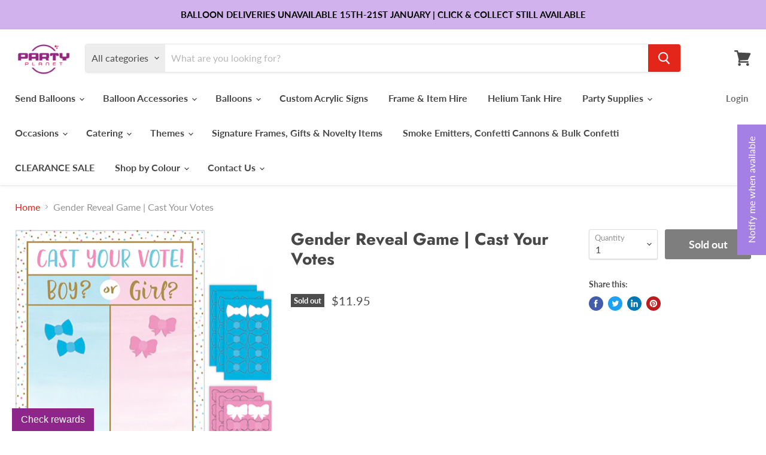

--- FILE ---
content_type: text/html; charset=utf-8
request_url: https://partyplanet.net.au/products/genderrevealgamecastyourvotes
body_size: 54513
content:
<!doctype html>
<html class="no-js no-touch" lang="en">
  <head>
    <meta charset="utf-8">
    <meta http-equiv="x-ua-compatible" content="IE=edge">
<!-- Google Tag Manager -->
<script>(function(w,d,s,l,i){w[l]=w[l]||[];w[l].push({'gtm.start':
new Date().getTime(),event:'gtm.js'});var f=d.getElementsByTagName(s)[0],
j=d.createElement(s),dl=l!='dataLayer'?'&l='+l:'';j.async=true;j.src=
'https://www.googletagmanager.com/gtm.js?id='+i+dl;f.parentNode.insertBefore(j,f);
})(window,document,'script','dataLayer','GTM-MSQBGT2');</script>
<!-- End Google Tag Manager -->
    <link rel="preconnect" href="https://cdn.shopify.com">
    <link rel="preconnect" href="https://fonts.shopifycdn.com">
    <link rel="preconnect" href="https://v.shopify.com">
    <link rel="preconnect" href="https://cdn.shopifycloud.com">

    <title>Gender Reveal Game | Cast Your Votes — Party Planet</title>

    

    

    
      <link rel="canonical" href="https://partyplanet.net.au/products/genderrevealgamecastyourvotes" />
    

    <meta name="viewport" content="width=device-width">

    
    















<meta property="og:site_name" content="Party Planet">
<meta property="og:url" content="https://partyplanet.net.au/products/genderrevealgamecastyourvotes">
<meta property="og:title" content="Gender Reveal Game | Cast Your Votes">
<meta property="og:type" content="website">
<meta property="og:description" content="A massive range of party supplies &amp; balloons We do corporate events, organic balloon garlands and onsite installations. Our online store has everything you need to party and for that special event with delivery Australia wide*. Party now pay later with Afterpay and Humm.">




    
    
    

    
    
    <meta
      property="og:image"
      content="https://partyplanet.net.au/cdn/shop/products/9f1a9b5e7853dd8334bdace9dd7a6f6d2e8b5ba3_1200x1200.png?v=1593583105"
    />
    <meta
      property="og:image:secure_url"
      content="https://partyplanet.net.au/cdn/shop/products/9f1a9b5e7853dd8334bdace9dd7a6f6d2e8b5ba3_1200x1200.png?v=1593583105"
    />
    <meta property="og:image:width" content="1200" />
    <meta property="og:image:height" content="1200" />
    
    
    <meta property="og:image:alt" content="Social media image" />
  
















<meta name="twitter:title" content="Gender Reveal Game | Cast Your Votes">
<meta name="twitter:description" content="A massive range of party supplies &amp; balloons We do corporate events, organic balloon garlands and onsite installations. Our online store has everything you need to party and for that special event with delivery Australia wide*. Party now pay later with Afterpay and Humm.">


    
    
    
      
      
      <meta name="twitter:card" content="summary">
    
    
    <meta
      property="twitter:image"
      content="https://partyplanet.net.au/cdn/shop/products/9f1a9b5e7853dd8334bdace9dd7a6f6d2e8b5ba3_1200x1200_crop_center.png?v=1593583105"
    />
    <meta property="twitter:image:width" content="1200" />
    <meta property="twitter:image:height" content="1200" />
    
    
    <meta property="twitter:image:alt" content="Social media image" />
  



    <link rel="preload" href="//partyplanet.net.au/cdn/fonts/lato/lato_n7.900f219bc7337bc57a7a2151983f0a4a4d9d5dcf.woff2" as="font" crossorigin="anonymous">
    <link rel="preload" as="style" href="//partyplanet.net.au/cdn/shop/t/47/assets/theme.css?v=32214396412955001791764634264">

    <script>window.performance && window.performance.mark && window.performance.mark('shopify.content_for_header.start');</script><meta name="google-site-verification" content="Sz8iMp4mO7XexSleDrvnIVbPbLKr8o44EA8o1q3e6wE">
<meta id="shopify-digital-wallet" name="shopify-digital-wallet" content="/2080956/digital_wallets/dialog">
<meta name="shopify-checkout-api-token" content="17b3551ebc5c1ee31ad20918057298cf">
<meta id="in-context-paypal-metadata" data-shop-id="2080956" data-venmo-supported="false" data-environment="production" data-locale="en_US" data-paypal-v4="true" data-currency="AUD">
<link rel="alternate" type="application/json+oembed" href="https://partyplanet.net.au/products/genderrevealgamecastyourvotes.oembed">
<script async="async" src="/checkouts/internal/preloads.js?locale=en-AU"></script>
<link rel="preconnect" href="https://shop.app" crossorigin="anonymous">
<script async="async" src="https://shop.app/checkouts/internal/preloads.js?locale=en-AU&shop_id=2080956" crossorigin="anonymous"></script>
<script id="apple-pay-shop-capabilities" type="application/json">{"shopId":2080956,"countryCode":"AU","currencyCode":"AUD","merchantCapabilities":["supports3DS"],"merchantId":"gid:\/\/shopify\/Shop\/2080956","merchantName":"Party Planet","requiredBillingContactFields":["postalAddress","email","phone"],"requiredShippingContactFields":["postalAddress","email","phone"],"shippingType":"shipping","supportedNetworks":["visa","masterCard"],"total":{"type":"pending","label":"Party Planet","amount":"1.00"},"shopifyPaymentsEnabled":true,"supportsSubscriptions":true}</script>
<script id="shopify-features" type="application/json">{"accessToken":"17b3551ebc5c1ee31ad20918057298cf","betas":["rich-media-storefront-analytics"],"domain":"partyplanet.net.au","predictiveSearch":true,"shopId":2080956,"locale":"en"}</script>
<script>var Shopify = Shopify || {};
Shopify.shop = "party-planet.myshopify.com";
Shopify.locale = "en";
Shopify.currency = {"active":"AUD","rate":"1.0"};
Shopify.country = "AU";
Shopify.theme = {"name":"Empire","id":83011043390,"schema_name":"Empire","schema_version":"5.5.0","theme_store_id":838,"role":"main"};
Shopify.theme.handle = "null";
Shopify.theme.style = {"id":null,"handle":null};
Shopify.cdnHost = "partyplanet.net.au/cdn";
Shopify.routes = Shopify.routes || {};
Shopify.routes.root = "/";</script>
<script type="module">!function(o){(o.Shopify=o.Shopify||{}).modules=!0}(window);</script>
<script>!function(o){function n(){var o=[];function n(){o.push(Array.prototype.slice.apply(arguments))}return n.q=o,n}var t=o.Shopify=o.Shopify||{};t.loadFeatures=n(),t.autoloadFeatures=n()}(window);</script>
<script>
  window.ShopifyPay = window.ShopifyPay || {};
  window.ShopifyPay.apiHost = "shop.app\/pay";
  window.ShopifyPay.redirectState = null;
</script>
<script id="shop-js-analytics" type="application/json">{"pageType":"product"}</script>
<script defer="defer" async type="module" src="//partyplanet.net.au/cdn/shopifycloud/shop-js/modules/v2/client.init-shop-cart-sync_WVOgQShq.en.esm.js"></script>
<script defer="defer" async type="module" src="//partyplanet.net.au/cdn/shopifycloud/shop-js/modules/v2/chunk.common_C_13GLB1.esm.js"></script>
<script defer="defer" async type="module" src="//partyplanet.net.au/cdn/shopifycloud/shop-js/modules/v2/chunk.modal_CLfMGd0m.esm.js"></script>
<script type="module">
  await import("//partyplanet.net.au/cdn/shopifycloud/shop-js/modules/v2/client.init-shop-cart-sync_WVOgQShq.en.esm.js");
await import("//partyplanet.net.au/cdn/shopifycloud/shop-js/modules/v2/chunk.common_C_13GLB1.esm.js");
await import("//partyplanet.net.au/cdn/shopifycloud/shop-js/modules/v2/chunk.modal_CLfMGd0m.esm.js");

  window.Shopify.SignInWithShop?.initShopCartSync?.({"fedCMEnabled":true,"windoidEnabled":true});

</script>
<script>
  window.Shopify = window.Shopify || {};
  if (!window.Shopify.featureAssets) window.Shopify.featureAssets = {};
  window.Shopify.featureAssets['shop-js'] = {"shop-cart-sync":["modules/v2/client.shop-cart-sync_DuR37GeY.en.esm.js","modules/v2/chunk.common_C_13GLB1.esm.js","modules/v2/chunk.modal_CLfMGd0m.esm.js"],"init-fed-cm":["modules/v2/client.init-fed-cm_BucUoe6W.en.esm.js","modules/v2/chunk.common_C_13GLB1.esm.js","modules/v2/chunk.modal_CLfMGd0m.esm.js"],"shop-toast-manager":["modules/v2/client.shop-toast-manager_B0JfrpKj.en.esm.js","modules/v2/chunk.common_C_13GLB1.esm.js","modules/v2/chunk.modal_CLfMGd0m.esm.js"],"init-shop-cart-sync":["modules/v2/client.init-shop-cart-sync_WVOgQShq.en.esm.js","modules/v2/chunk.common_C_13GLB1.esm.js","modules/v2/chunk.modal_CLfMGd0m.esm.js"],"shop-button":["modules/v2/client.shop-button_B_U3bv27.en.esm.js","modules/v2/chunk.common_C_13GLB1.esm.js","modules/v2/chunk.modal_CLfMGd0m.esm.js"],"init-windoid":["modules/v2/client.init-windoid_DuP9q_di.en.esm.js","modules/v2/chunk.common_C_13GLB1.esm.js","modules/v2/chunk.modal_CLfMGd0m.esm.js"],"shop-cash-offers":["modules/v2/client.shop-cash-offers_BmULhtno.en.esm.js","modules/v2/chunk.common_C_13GLB1.esm.js","modules/v2/chunk.modal_CLfMGd0m.esm.js"],"pay-button":["modules/v2/client.pay-button_CrPSEbOK.en.esm.js","modules/v2/chunk.common_C_13GLB1.esm.js","modules/v2/chunk.modal_CLfMGd0m.esm.js"],"init-customer-accounts":["modules/v2/client.init-customer-accounts_jNk9cPYQ.en.esm.js","modules/v2/client.shop-login-button_DJ5ldayH.en.esm.js","modules/v2/chunk.common_C_13GLB1.esm.js","modules/v2/chunk.modal_CLfMGd0m.esm.js"],"avatar":["modules/v2/client.avatar_BTnouDA3.en.esm.js"],"checkout-modal":["modules/v2/client.checkout-modal_pBPyh9w8.en.esm.js","modules/v2/chunk.common_C_13GLB1.esm.js","modules/v2/chunk.modal_CLfMGd0m.esm.js"],"init-shop-for-new-customer-accounts":["modules/v2/client.init-shop-for-new-customer-accounts_BUoCy7a5.en.esm.js","modules/v2/client.shop-login-button_DJ5ldayH.en.esm.js","modules/v2/chunk.common_C_13GLB1.esm.js","modules/v2/chunk.modal_CLfMGd0m.esm.js"],"init-customer-accounts-sign-up":["modules/v2/client.init-customer-accounts-sign-up_CnczCz9H.en.esm.js","modules/v2/client.shop-login-button_DJ5ldayH.en.esm.js","modules/v2/chunk.common_C_13GLB1.esm.js","modules/v2/chunk.modal_CLfMGd0m.esm.js"],"init-shop-email-lookup-coordinator":["modules/v2/client.init-shop-email-lookup-coordinator_CzjY5t9o.en.esm.js","modules/v2/chunk.common_C_13GLB1.esm.js","modules/v2/chunk.modal_CLfMGd0m.esm.js"],"shop-follow-button":["modules/v2/client.shop-follow-button_CsYC63q7.en.esm.js","modules/v2/chunk.common_C_13GLB1.esm.js","modules/v2/chunk.modal_CLfMGd0m.esm.js"],"shop-login-button":["modules/v2/client.shop-login-button_DJ5ldayH.en.esm.js","modules/v2/chunk.common_C_13GLB1.esm.js","modules/v2/chunk.modal_CLfMGd0m.esm.js"],"shop-login":["modules/v2/client.shop-login_B9ccPdmx.en.esm.js","modules/v2/chunk.common_C_13GLB1.esm.js","modules/v2/chunk.modal_CLfMGd0m.esm.js"],"lead-capture":["modules/v2/client.lead-capture_D0K_KgYb.en.esm.js","modules/v2/chunk.common_C_13GLB1.esm.js","modules/v2/chunk.modal_CLfMGd0m.esm.js"],"payment-terms":["modules/v2/client.payment-terms_BWmiNN46.en.esm.js","modules/v2/chunk.common_C_13GLB1.esm.js","modules/v2/chunk.modal_CLfMGd0m.esm.js"]};
</script>
<script>(function() {
  var isLoaded = false;
  function asyncLoad() {
    if (isLoaded) return;
    isLoaded = true;
    var urls = ["\/\/www.powr.io\/powr.js?powr-token=party-planet.myshopify.com\u0026external-type=shopify\u0026shop=party-planet.myshopify.com","https:\/\/app.marsello.com\/Portal\/Custom\/ScriptToInstall\/5e94e4e30880c0058c290001?aProvId=5ea3b0f40880c004c0bcbc47\u0026shop=party-planet.myshopify.com","https:\/\/app.marsello.com\/Portal\/Custom\/FormScriptToInstall\/5e94e4e30880c0058c290001?aProvId=5ea3b0f40880c004c0bcbc47\u0026formId=6273a9778a184921539301cd\u0026shop=party-planet.myshopify.com"];
    for (var i = 0; i < urls.length; i++) {
      var s = document.createElement('script');
      s.type = 'text/javascript';
      s.async = true;
      s.src = urls[i];
      var x = document.getElementsByTagName('script')[0];
      x.parentNode.insertBefore(s, x);
    }
  };
  if(window.attachEvent) {
    window.attachEvent('onload', asyncLoad);
  } else {
    window.addEventListener('load', asyncLoad, false);
  }
})();</script>
<script id="__st">var __st={"a":2080956,"offset":36000,"reqid":"a3d76977-8c5a-497a-88b7-417e0ac2f033-1769555001","pageurl":"partyplanet.net.au\/products\/genderrevealgamecastyourvotes","u":"6ddc84539b6a","p":"product","rtyp":"product","rid":4618305175614};</script>
<script>window.ShopifyPaypalV4VisibilityTracking = true;</script>
<script id="captcha-bootstrap">!function(){'use strict';const t='contact',e='account',n='new_comment',o=[[t,t],['blogs',n],['comments',n],[t,'customer']],c=[[e,'customer_login'],[e,'guest_login'],[e,'recover_customer_password'],[e,'create_customer']],r=t=>t.map((([t,e])=>`form[action*='/${t}']:not([data-nocaptcha='true']) input[name='form_type'][value='${e}']`)).join(','),a=t=>()=>t?[...document.querySelectorAll(t)].map((t=>t.form)):[];function s(){const t=[...o],e=r(t);return a(e)}const i='password',u='form_key',d=['recaptcha-v3-token','g-recaptcha-response','h-captcha-response',i],f=()=>{try{return window.sessionStorage}catch{return}},m='__shopify_v',_=t=>t.elements[u];function p(t,e,n=!1){try{const o=window.sessionStorage,c=JSON.parse(o.getItem(e)),{data:r}=function(t){const{data:e,action:n}=t;return t[m]||n?{data:e,action:n}:{data:t,action:n}}(c);for(const[e,n]of Object.entries(r))t.elements[e]&&(t.elements[e].value=n);n&&o.removeItem(e)}catch(o){console.error('form repopulation failed',{error:o})}}const l='form_type',E='cptcha';function T(t){t.dataset[E]=!0}const w=window,h=w.document,L='Shopify',v='ce_forms',y='captcha';let A=!1;((t,e)=>{const n=(g='f06e6c50-85a8-45c8-87d0-21a2b65856fe',I='https://cdn.shopify.com/shopifycloud/storefront-forms-hcaptcha/ce_storefront_forms_captcha_hcaptcha.v1.5.2.iife.js',D={infoText:'Protected by hCaptcha',privacyText:'Privacy',termsText:'Terms'},(t,e,n)=>{const o=w[L][v],c=o.bindForm;if(c)return c(t,g,e,D).then(n);var r;o.q.push([[t,g,e,D],n]),r=I,A||(h.body.append(Object.assign(h.createElement('script'),{id:'captcha-provider',async:!0,src:r})),A=!0)});var g,I,D;w[L]=w[L]||{},w[L][v]=w[L][v]||{},w[L][v].q=[],w[L][y]=w[L][y]||{},w[L][y].protect=function(t,e){n(t,void 0,e),T(t)},Object.freeze(w[L][y]),function(t,e,n,w,h,L){const[v,y,A,g]=function(t,e,n){const i=e?o:[],u=t?c:[],d=[...i,...u],f=r(d),m=r(i),_=r(d.filter((([t,e])=>n.includes(e))));return[a(f),a(m),a(_),s()]}(w,h,L),I=t=>{const e=t.target;return e instanceof HTMLFormElement?e:e&&e.form},D=t=>v().includes(t);t.addEventListener('submit',(t=>{const e=I(t);if(!e)return;const n=D(e)&&!e.dataset.hcaptchaBound&&!e.dataset.recaptchaBound,o=_(e),c=g().includes(e)&&(!o||!o.value);(n||c)&&t.preventDefault(),c&&!n&&(function(t){try{if(!f())return;!function(t){const e=f();if(!e)return;const n=_(t);if(!n)return;const o=n.value;o&&e.removeItem(o)}(t);const e=Array.from(Array(32),(()=>Math.random().toString(36)[2])).join('');!function(t,e){_(t)||t.append(Object.assign(document.createElement('input'),{type:'hidden',name:u})),t.elements[u].value=e}(t,e),function(t,e){const n=f();if(!n)return;const o=[...t.querySelectorAll(`input[type='${i}']`)].map((({name:t})=>t)),c=[...d,...o],r={};for(const[a,s]of new FormData(t).entries())c.includes(a)||(r[a]=s);n.setItem(e,JSON.stringify({[m]:1,action:t.action,data:r}))}(t,e)}catch(e){console.error('failed to persist form',e)}}(e),e.submit())}));const S=(t,e)=>{t&&!t.dataset[E]&&(n(t,e.some((e=>e===t))),T(t))};for(const o of['focusin','change'])t.addEventListener(o,(t=>{const e=I(t);D(e)&&S(e,y())}));const B=e.get('form_key'),M=e.get(l),P=B&&M;t.addEventListener('DOMContentLoaded',(()=>{const t=y();if(P)for(const e of t)e.elements[l].value===M&&p(e,B);[...new Set([...A(),...v().filter((t=>'true'===t.dataset.shopifyCaptcha))])].forEach((e=>S(e,t)))}))}(h,new URLSearchParams(w.location.search),n,t,e,['guest_login'])})(!0,!0)}();</script>
<script integrity="sha256-4kQ18oKyAcykRKYeNunJcIwy7WH5gtpwJnB7kiuLZ1E=" data-source-attribution="shopify.loadfeatures" defer="defer" src="//partyplanet.net.au/cdn/shopifycloud/storefront/assets/storefront/load_feature-a0a9edcb.js" crossorigin="anonymous"></script>
<script crossorigin="anonymous" defer="defer" src="//partyplanet.net.au/cdn/shopifycloud/storefront/assets/shopify_pay/storefront-65b4c6d7.js?v=20250812"></script>
<script data-source-attribution="shopify.dynamic_checkout.dynamic.init">var Shopify=Shopify||{};Shopify.PaymentButton=Shopify.PaymentButton||{isStorefrontPortableWallets:!0,init:function(){window.Shopify.PaymentButton.init=function(){};var t=document.createElement("script");t.src="https://partyplanet.net.au/cdn/shopifycloud/portable-wallets/latest/portable-wallets.en.js",t.type="module",document.head.appendChild(t)}};
</script>
<script data-source-attribution="shopify.dynamic_checkout.buyer_consent">
  function portableWalletsHideBuyerConsent(e){var t=document.getElementById("shopify-buyer-consent"),n=document.getElementById("shopify-subscription-policy-button");t&&n&&(t.classList.add("hidden"),t.setAttribute("aria-hidden","true"),n.removeEventListener("click",e))}function portableWalletsShowBuyerConsent(e){var t=document.getElementById("shopify-buyer-consent"),n=document.getElementById("shopify-subscription-policy-button");t&&n&&(t.classList.remove("hidden"),t.removeAttribute("aria-hidden"),n.addEventListener("click",e))}window.Shopify?.PaymentButton&&(window.Shopify.PaymentButton.hideBuyerConsent=portableWalletsHideBuyerConsent,window.Shopify.PaymentButton.showBuyerConsent=portableWalletsShowBuyerConsent);
</script>
<script data-source-attribution="shopify.dynamic_checkout.cart.bootstrap">document.addEventListener("DOMContentLoaded",(function(){function t(){return document.querySelector("shopify-accelerated-checkout-cart, shopify-accelerated-checkout")}if(t())Shopify.PaymentButton.init();else{new MutationObserver((function(e,n){t()&&(Shopify.PaymentButton.init(),n.disconnect())})).observe(document.body,{childList:!0,subtree:!0})}}));
</script>
<link id="shopify-accelerated-checkout-styles" rel="stylesheet" media="screen" href="https://partyplanet.net.au/cdn/shopifycloud/portable-wallets/latest/accelerated-checkout-backwards-compat.css" crossorigin="anonymous">
<style id="shopify-accelerated-checkout-cart">
        #shopify-buyer-consent {
  margin-top: 1em;
  display: inline-block;
  width: 100%;
}

#shopify-buyer-consent.hidden {
  display: none;
}

#shopify-subscription-policy-button {
  background: none;
  border: none;
  padding: 0;
  text-decoration: underline;
  font-size: inherit;
  cursor: pointer;
}

#shopify-subscription-policy-button::before {
  box-shadow: none;
}

      </style>

<script>window.performance && window.performance.mark && window.performance.mark('shopify.content_for_header.end');</script>

    <link href="//partyplanet.net.au/cdn/shop/t/47/assets/theme.css?v=32214396412955001791764634264" rel="stylesheet" type="text/css" media="all" />
    <link href="//partyplanet.net.au/cdn/shop/t/47/assets/ripple.css?v=89494619418437521891595394368" rel="stylesheet" type="text/css" media="all" />
    <link rel="stylesheet" href="https://cdn.shopify.com/shopifycloud/shopify-plyr/v1.0/shopify-plyr.css">

    
    <script>
      window.Theme = window.Theme || {};
      window.Theme.routes = {
        "root_url": "/",
        "account_url": "/account",
        "account_login_url": "/account/login",
        "account_logout_url": "/account/logout",
        "account_register_url": "/account/register",
        "account_addresses_url": "/account/addresses",
        "collections_url": "/collections",
        "all_products_collection_url": "/collections/all",
        "search_url": "/search",
        "cart_url": "/cart",
        "cart_add_url": "/cart/add",
        "cart_change_url": "/cart/change",
        "cart_clear_url": "/cart/clear",
        "product_recommendations_url": "/recommendations/products",
      };
    </script>
  <!-- Zapiet | Store Pickup + Delivery -->

<style type="text/css">
.mfp-bg{z-index:999999998;overflow:hidden;background:#0b0b0b;opacity:.8}.mfp-bg,.mfp-wrap{top:0;left:0;width:100%;height:100%;position:fixed}.mfp-wrap{z-index:999999999;outline:none!important;-webkit-backface-visibility:hidden}.mfp-container{text-align:center;position:absolute;width:100%;height:100%;left:0;top:0;padding:0 8px;-webkit-box-sizing:border-box;box-sizing:border-box}.mfp-container:before{content:"";display:inline-block;height:100%;vertical-align:middle}.mfp-align-top .mfp-container:before{display:none}.mfp-content{position:relative;display:inline-block;vertical-align:middle;margin:0 auto;text-align:left;z-index:1045}.mfp-ajax-holder .mfp-content,.mfp-inline-holder .mfp-content{width:100%;cursor:auto}.mfp-ajax-cur{cursor:progress}.mfp-zoom-out-cur,.mfp-zoom-out-cur .mfp-image-holder .mfp-close{cursor:-webkit-zoom-out;cursor:zoom-out}.mfp-zoom{cursor:pointer;cursor:-webkit-zoom-in;cursor:zoom-in}.mfp-auto-cursor .mfp-content{cursor:auto}.mfp-arrow,.mfp-close,.mfp-counter,.mfp-preloader{-webkit-user-select:none;-moz-user-select:none;-ms-user-select:none;user-select:none}.mfp-loading.mfp-figure{display:none}.mfp-hide{display:none!important}.mfp-preloader{color:#ccc;position:absolute;top:50%;width:auto;text-align:center;margin-top:-.8em;left:8px;right:8px;z-index:1044}.mfp-preloader a{color:#ccc}.mfp-preloader a:hover{color:#fff}.mfp-s-error .mfp-content,.mfp-s-ready .mfp-preloader{display:none}button.mfp-arrow,button.mfp-close{overflow:visible;cursor:pointer;background:transparent;border:0;-webkit-appearance:none;display:block;outline:none;padding:0;z-index:1046;-webkit-box-shadow:none;box-shadow:none;-ms-touch-action:manipulation;touch-action:manipulation}button::-moz-focus-inner{padding:0;border:0}.mfp-close{width:44px;height:44px;line-height:44px;position:absolute;right:0;top:0;text-decoration:none;text-align:center;opacity:.65;padding:0 0 18px 10px;color:#fff;font-style:normal;font-size:28px;font-family:Arial,Baskerville,monospace}.mfp-close:focus,.mfp-close:hover{opacity:1}.mfp-close:active{top:1px}.mfp-close-btn-in .mfp-close{color:#333}@media (max-width:900px){.mfp-container{padding-left:6px;padding-right:6px}}.picker,.picker__holder{width:100%;position:absolute}.picker{font-size:16px;text-align:left;line-height:1.2;color:#000;z-index:10000;-webkit-user-select:none;-moz-user-select:none;-ms-user-select:none;user-select:none}.picker__input{cursor:default}.picker__input.picker__input--active{border-color:#0089ec}.picker__holder{overflow-y:auto;-webkit-overflow-scrolling:touch;background:#fff;border:1px solid #aaa;border-top-width:0;border-bottom-width:0;border-radius:0 0 5px 5px;-webkit-box-sizing:border-box;box-sizing:border-box;min-width:176px;max-width:466px;max-height:0;-ms-filter:"progid:DXImageTransform.Microsoft.Alpha(Opacity=0)";filter:alpha(opacity=0);-moz-opacity:0;opacity:0;-webkit-transform:translateY(-1em)perspective(600px)rotateX(10deg);transform:translateY(-1em)perspective(600px)rotateX(10deg);transition:-webkit-transform .15s ease-out,opacity .15s ease-out,max-height 0s .15s,border-width 0s .15s;-webkit-transition:opacity .15s ease-out,max-height 0s .15s,border-width 0s .15s,-webkit-transform .15s ease-out;transition:opacity .15s ease-out,max-height 0s .15s,border-width 0s .15s,-webkit-transform .15s ease-out;transition:transform .15s ease-out,opacity .15s ease-out,max-height 0s .15s,border-width 0s .15s;transition:transform .15s ease-out,opacity .15s ease-out,max-height 0s .15s,border-width 0s .15s,-webkit-transform .15s ease-out}.picker__frame{padding:1px}.picker__wrap{margin:-1px}.picker--opened .picker__holder{max-height:25em;-ms-filter:"progid:DXImageTransform.Microsoft.Alpha(Opacity=100)";filter:alpha(opacity=100);-moz-opacity:1;opacity:1;border-top-width:1px;border-bottom-width:1px;-webkit-transform:translateY(0)perspective(600px)rotateX(0);transform:translateY(0)perspective(600px)rotateX(0);transition:-webkit-transform .15s ease-out,opacity .15s ease-out,max-height 0s,border-width 0s;-webkit-transition:opacity .15s ease-out,max-height 0s,border-width 0s,-webkit-transform .15s ease-out;transition:opacity .15s ease-out,max-height 0s,border-width 0s,-webkit-transform .15s ease-out;transition:transform .15s ease-out,opacity .15s ease-out,max-height 0s,border-width 0s;transition:transform .15s ease-out,opacity .15s ease-out,max-height 0s,border-width 0s,-webkit-transform .15s ease-out;-webkit-box-shadow:0 6px 18px 1px rgba(0,0,0,.12);box-shadow:0 6px 18px 1px rgba(0,0,0,.12)}.picker__footer,.picker__header,.picker__table{text-align:center}.picker__day--highlighted,.picker__select--month:focus,.picker__select--year:focus{border-color:#0089ec}.picker__box{padding:0 1em}.picker__header{position:relative;margin-top:.75em}.picker__month,.picker__year{font-weight:500;display:inline-block;margin-left:.25em;margin-right:.25em}.picker__year{color:#999;font-size:.8em;font-style:italic}.picker__select--month,.picker__select--year{border:1px solid #b7b7b7;height:2em;padding:.5em;margin-left:.25em;margin-right:.25em}.picker__select--month{width:35%}.picker__select--year{width:22.5%}.picker__nav--next,.picker__nav--prev{position:absolute;padding:.5em 1.25em;width:1em;height:1em;-webkit-box-sizing:content-box;box-sizing:content-box;top:-.25em}.picker__nav--prev{left:-1em;padding-right:1.25em}.picker__nav--next{right:-1em;padding-left:1.25em}@media (min-width:24.5em){.picker__select--month,.picker__select--year{margin-top:-.5em}.picker__nav--next,.picker__nav--prev{top:-.33em}.picker__nav--prev{padding-right:1.5em}.picker__nav--next{padding-left:1.5em}}.picker__nav--next:before,.picker__nav--prev:before{content:" ";border-top:.5em solid transparent;border-bottom:.5em solid transparent;border-right:.75em solid #000;width:0;height:0;display:block;margin:0 auto}.picker__nav--next:before{border-right:0;border-left:.75em solid #000}.picker__nav--next:hover,.picker__nav--prev:hover{cursor:pointer;color:#000;background:#b1dcfb}.picker__nav--disabled,.picker__nav--disabled:before,.picker__nav--disabled:before:hover,.picker__nav--disabled:hover{cursor:default;background:0 0;border-right-color:#f5f5f5;border-left-color:#f5f5f5}.picker--focused .picker__day--highlighted,.picker__day--highlighted:hover,.picker__day--infocus:hover,.picker__day--outfocus:hover{color:#000;cursor:pointer;background:#b1dcfb}.picker__table{border-collapse:collapse;border-spacing:0;table-layout:fixed;font-size:inherit;width:100%;margin-top:.75em;margin-bottom:.5em}@media (min-height:33.875em){.picker__table{margin-bottom:.75em}}.picker__table td{margin:0;padding:0}.picker__weekday{width:14.285714286%;font-size:.75em;padding-bottom:.25em;color:#999;font-weight:500}@media (min-height:33.875em){.picker__weekday{padding-bottom:.5em}}.picker__day{padding:.3125em 0;font-weight:200;border:1px solid transparent}.picker__day--today{position:relative}.picker__day--today:before{content:" ";position:absolute;top:2px;right:2px;width:0;height:0;border-top:.5em solid #0059bc;border-left:.5em solid transparent}.picker__day--disabled:before{border-top-color:#aaa}.picker__day--outfocus{color:#ddd}.picker--focused .picker__day--selected,.picker__day--selected,.picker__day--selected:hover{background:#0089ec;color:#fff}.picker--focused .picker__day--disabled,.picker__day--disabled,.picker__day--disabled:hover{background:#f5f5f5;border-color:#f5f5f5;color:#ddd;cursor:default}.picker__day--highlighted.picker__day--disabled,.picker__day--highlighted.picker__day--disabled:hover{background:#bbb}.picker__button--clear,.picker__button--close,.picker__button--today{border:1px solid #fff;background:#fff;font-size:.8em;padding:.66em 0;font-weight:700;width:33%;display:inline-block;vertical-align:bottom}.picker__button--clear:hover,.picker__button--close:hover,.picker__button--today:hover{cursor:pointer;color:#000;background:#b1dcfb;border-bottom-color:#b1dcfb}.picker__button--clear:focus,.picker__button--close:focus,.picker__button--today:focus{background:#b1dcfb;border-color:#0089ec;outline:0}.picker__button--clear:before,.picker__button--close:before,.picker__button--today:before{position:relative;display:inline-block;height:0}.picker__button--clear:before,.picker__button--today:before{content:" ";margin-right:.45em}.picker__button--today:before{top:-.05em;width:0;border-top:.66em solid #0059bc;border-left:.66em solid transparent}.picker__button--clear:before{top:-.25em;width:.66em;border-top:3px solid #e20}.picker__button--close:before{content:"\D7";top:-.1em;vertical-align:top;font-size:1.1em;margin-right:.35em;color:#777}.picker__button--today[disabled],.picker__button--today[disabled]:hover{background:#f5f5f5;border-color:#f5f5f5;color:#ddd;cursor:default}.picker__button--today[disabled]:before{border-top-color:#aaa}.picker--focused .picker__list-item--highlighted,.picker__list-item--highlighted:hover,.picker__list-item:hover{background:#b1dcfb;cursor:pointer;color:#000}.picker__list{list-style:none;padding:.75em 0 4.2em;margin:0}.picker__list-item{border-bottom:1px solid #ddd;border-top:1px solid #ddd;margin-bottom:-1px;position:relative;background:#fff;padding:.75em 1.25em}@media (min-height:46.75em){.picker__list-item{padding:.5em 1em}}.picker__list-item--highlighted,.picker__list-item:hover{border-color:#0089ec;z-index:10}.picker--focused .picker__list-item--selected,.picker__list-item--selected,.picker__list-item--selected:hover{background:#0089ec;color:#fff;z-index:10}.picker--focused .picker__list-item--disabled,.picker__list-item--disabled,.picker__list-item--disabled:hover{background:#f5f5f5;color:#ddd;cursor:default;border-color:#ddd;z-index:auto}.picker--time .picker__button--clear{display:block;width:80%;margin:1em auto 0;padding:1em 1.25em;background:0 0;border:0;font-weight:500;font-size:.67em;text-align:center;text-transform:uppercase;color:#666}.picker--time .picker__button--clear:focus,.picker--time .picker__button--clear:hover{background:#e20;border-color:#e20;cursor:pointer;color:#fff;outline:0}.picker--time .picker__button--clear:before{top:-.25em;color:#666;font-size:1.25em;font-weight:700}.picker--time .picker__button--clear:focus:before,.picker--time .picker__button--clear:hover:before{color:#fff;border-color:#fff}.picker--time{min-width:256px;max-width:320px}.picker--time .picker__holder{background:#f2f2f2}@media (min-height:40.125em){.picker--time .picker__holder{font-size:.875em}}.picker--time .picker__box{padding:0;position:relative}#storePickupApp{display:-webkit-box;display:-ms-flexbox;display:flex;-webkit-box-orient:vertical;-webkit-box-direction:normal;-ms-flex-direction:column;flex-direction:column;margin-bottom:1rem;margin-top:1rem;text-align:left}#storePickupApp tr{display:table-row}#storePickupApp tr td{display:table-cell;float:inherit;padding:0}#storePickupApp .address{margin-bottom:0;padding-bottom:0}#storePickupApp .filterByRegion select{width:100%}#storePickupApp .row{display:block}#storePickupApp .picker__weekday{padding:1em!important;display:table-cell;float:inherit}#storePickupApp input[type=text]{-webkit-box-flex:1;-ms-flex-positive:1;flex-grow:1;padding:.7em 1em;border:1px solid #dadada;-webkit-box-shadow:inset 0 1px 3px #ddd;box-shadow:inset 0 1px 3px #ddd;-webkit-box-sizing:border-box;box-sizing:border-box;border-radius:4px;width:100%;margin-bottom:0;font-size:.9em;line-height:1em;height:inherit}#storePickupApp p{padding:0;margin:10px 0;font-size:.9em}#storePickupApp .pickupPagination{padding:0;margin:1em 0 0;font-size:.9em;display:-webkit-box;display:-ms-flexbox;display:flex;-webkit-box-align:center;-ms-flex-align:center;align-items:center;-webkit-box-pack:center;-ms-flex-pack:center;justify-content:center}#storePickupApp .pickupPagination li{margin-right:.4em;border:1px solid #dadada;border-radius:4px;display:-webkit-box;display:-ms-flexbox;display:flex}#storePickupApp .pickupPagination li a{padding:.5em 1em}#storePickupApp .pickupPagination li.active{background:#eee}#storePickupApp .pickupPagination li:hover{border-color:#c1c1c1}#storePickupApp .checkoutMethodsContainer{display:-webkit-box;display:-ms-flexbox;display:flex;-webkit-box-align:center;-ms-flex-align:center;align-items:center;-webkit-box-flex:1;-ms-flex-positive:1;flex-grow:1;-ms-flex-wrap:nowrap;flex-wrap:nowrap;-webkit-box-align:stretch;-ms-flex-align:stretch;align-items:stretch}#storePickupApp .checkoutMethodsContainer.inline{-webkit-box-orient:vertical;-webkit-box-direction:normal;-ms-flex-direction:column;flex-direction:column}#storePickupApp .checkoutMethodsContainer.inline,#storePickupApp .checkoutMethodsContainer.inline .checkoutMethod{display:-webkit-box;display:-ms-flexbox;display:flex}#storePickupApp .checkoutMethodsContainer.default .checkoutMethod{-webkit-box-flex:1;-ms-flex:1;flex:1;-webkit-box-orient:vertical;-webkit-box-direction:normal;-ms-flex-direction:column;flex-direction:column;-webkit-box-pack:center;-ms-flex-pack:center;justify-content:center;-webkit-box-align:center;-ms-flex-align:center;align-items:center;display:-webkit-box;display:-ms-flexbox;display:flex;margin-right:.5em;border:1px solid #dadada;border-radius:5px;padding:1em}#storePickupApp .checkoutMethodsContainer.default .checkoutMethod:last-child{margin-right:0}#storePickupApp .checkoutMethodsContainer.default .checkoutMethod:hover{cursor:pointer;border-color:#c1c1c1}#storePickupApp .checkoutMethodsContainer.default .checkoutMethod.active{background:#eee}#storePickupApp .checkoutMethodsContainer.default .checkoutMethod .checkoutMethodImage{display:-webkit-box;display:-ms-flexbox;display:flex;-webkit-box-align:center;-ms-flex-align:center;align-items:center;-webkit-box-pack:center;-ms-flex-pack:center;justify-content:center;padding-bottom:.5em}#storePickupApp .checkoutMethodsContainer.default .checkoutMethod .checkoutMethodImage img{max-height:26px}#storePickupApp .checkoutMethodsContainer.default .checkoutMethod .checkoutMethodName{text-align:center;line-height:1em;font-size:.9em}#storePickupApp .checkoutMethodsContainer.custom .checkoutMethod{-webkit-box-flex:1;-ms-flex:1;flex:1;-webkit-box-orient:vertical;-webkit-box-direction:normal;-ms-flex-direction:column;flex-direction:column;-webkit-box-pack:center;-ms-flex-pack:center;justify-content:center;-webkit-box-align:center;-ms-flex-align:center;align-items:center;display:-webkit-box;display:-ms-flexbox;display:flex;margin-right:.5em}#storePickupApp .checkoutMethodsContainer.custom .checkoutMethod:last-child{margin-right:0}#storePickupApp .checkoutMethodsContainer.custom .checkoutMethod .checkoutMethodImage{display:-webkit-box;display:-ms-flexbox;display:flex;-webkit-box-align:center;-ms-flex-align:center;align-items:center;-webkit-box-pack:center;-ms-flex-pack:center;justify-content:center}#storePickupApp .checkoutMethodContainer.pickup #searchBlock{margin-top:1em}#storePickupApp .checkoutMethodContainer .inputWithButton{display:-webkit-box;display:-ms-flexbox;display:flex;margin-bottom:1em;position:relative}#storePickupApp .checkoutMethodContainer .inputWithButton input[type=text]{-webkit-box-flex:1;-ms-flex:1;flex:1;border-right:0;margin:0;max-width:inherit;border-radius:4px 0 0 4px;line-height:1em}#storePickupApp .checkoutMethodContainer .inputWithButton .button{display:-webkit-box;display:-ms-flexbox;display:flex;-webkit-box-align:center;-ms-flex-align:center;align-items:center;-webkit-box-pack:center;-ms-flex-pack:center;justify-content:center;background:#eee;border:none;border:1px solid #dadada;border-radius:0 4px 4px 0;font-size:1.2em;padding:0 .6em;margin:0;width:inherit}#storePickupApp .checkoutMethodContainer .inputWithButton .button:hover{cursor:pointer}#storePickupApp .checkoutMethodContainer .inputWithButton .button .fa{color:#000}#storePickupApp .checkoutMethodContainer .locations{border:1px solid #dadada;border-radius:4px;margin-top:.5em;max-height:240px;overflow-y:auto}#storePickupApp .checkoutMethodContainer .locations .location{padding:1em;display:-webkit-box;display:-ms-flexbox;display:flex;line-height:1.2em;border-bottom:1px solid #f3f3f3;margin-bottom:0;-webkit-box-align:start;-ms-flex-align:start;align-items:flex-start}#storePickupApp .checkoutMethodContainer .locations .location input[type=radio]{margin-top:.2em;margin-right:.7em;height:inherit}#storePickupApp .checkoutMethodContainer .locations .location:last-child{border-bottom:none}#storePickupApp .checkoutMethodContainer .locations .location.active{background:#eee}#storePickupApp .checkoutMethodContainer .locations .location .block{display:-webkit-box;display:-ms-flexbox;display:flex;-webkit-box-orient:vertical;-webkit-box-direction:normal;-ms-flex-direction:column;flex-direction:column;font-size:.9em}#storePickupApp .checkoutMethodContainer .locations .location .block .company_name{display:-webkit-box;display:-ms-flexbox;display:flex;margin-bottom:.3em}#storePickupApp .checkoutMethodContainer .locations .location .block .moreInformationLink{margin-top:.3em}#storePickupApp .checkoutMethodContainer .picker__holder{bottom:-39px}#storePickupApp .checkoutMethodContainer .picker__list{padding:0;display:block}#storePickupApp .checkoutMethodContainer.delivery .inputWithButton,#storePickupApp .checkoutMethodContainer.shipping .inputWithButton{margin-bottom:0}#storePickupApp .checkoutMethodContainer .picker__list-item,#storePickupApp .checkoutMethodContainer .picker__list-item:first-child,#storePickupApp .checkoutMethodContainer .picker__list-item:nth-child(0),#storePickupApp .checkoutMethodContainer .picker__list-item:nth-child(2),#storePickupApp .checkoutMethodContainer .picker__list-item:nth-child(3),#storePickupApp .checkoutMethodContainer .picker__list-item:nth-child(4),#storePickupApp .checkoutMethodContainer .picker__list-item:nth-child(5){width:100%;display:block;padding:1em}#storePickupApp .checkoutMethodContainer.pickup .datePicker{margin-top:1em;margin-bottom:0}#storePickupApp .checkoutMethodContainer.delivery .picker--time .picker__list-item--disabled{display:none}#storePickupApp .spinnerContainer{padding:.5em 0;display:-webkit-box;display:-ms-flexbox;display:flex;-webkit-box-pack:center;-ms-flex-pack:center;justify-content:center;font-size:1.5em}#storePickupApp .error,#storePickupApp .error p{color:#c00}#storePickupApp .picker{left:0}.drawer__cart #storePickupApp .checkoutMethod .checkoutMethodImage img{-webkit-filter:invert(1);filter:invert(1)}.drawer__cart #storePickupApp .checkoutMethod.active{color:#222323}.drawer__cart #storePickupApp .checkoutMethod.active img{-webkit-filter:invert(0);filter:invert(0)}.drawer__cart #storePickupApp .inputWithButton .button,.drawer__cart #storePickupApp .locations .location .block,.drawer__cart #storePickupApp .locations .location a{color:#222323}.zapietModal{color:#333;width:auto;padding:20px;margin:20px auto}.zapietModal,.zapietModal.moreInformation{position:relative;background:#fff;max-width:500px}.zapietModal.moreInformation{margin:0 auto;border:1px solid #fff;border-radius:4px;padding:1em}.zapietModal.moreInformation h2{margin-bottom:.4em;font-size:1.5em}.zapietModal.moreInformation .mfp-close-btn-in .mfp-close{margin:0}.zapietModal.moreInformation table{margin-bottom:0;width:100%}.zapietModal.moreInformation .address{line-height:1.4em;padding-bottom:1em}
</style>

<link href="//partyplanet.net.au/cdn/shop/t/47/assets/storepickup.css?v=166809199678361778971626822942" rel="stylesheet" type="text/css" media="all" />
<link href="https://cdnjs.cloudflare.com/ajax/libs/font-awesome/4.7.0/css/font-awesome.min.css" rel="stylesheet" type="text/css" media="all" />









<script src="//partyplanet.net.au/cdn/shop/t/47/assets/storepickup.js?v=67577188779778105911626822940" defer="defer"></script>

<script type="text/javascript">
document.addEventListener("DOMContentLoaded", function(event) {  
  var products = [];

  

  ZapietCachedSettings = {
    // Your myshopify.com domain name. 
    shop_identifier: 'party-planet.myshopify.com',
    // Which language would you like the widget in? Default English. 
    language_code: 'en',
    // Any custom settings can go here.
    settings: {
      disable_deliveries: false,
      disable_pickups: false,
      disable_shipping: false
    },
    checkout_url: '/cart',
    discount_code: 'false',
    products: products,
    checkout_button_label: 'Checkout',
    customer: {
      first_name: '',
      last_name: '',
      company: '',
      address1: '',
      address2: '',
      city: '',
      province: '',
      country: '',
      zip: '',
      phone: ''
    },
    advance_notice: {
      pickup: {
        value: '',
        unit: '',
        breakpoint: '',
        after_breakpoint_value: '',
        after_breakpoint_unit: ''
      },
      delivery: { 
        value: '',
        unit: '',
        breakpoint: '',
        after_breakpoint_value: '',
        after_breakpoint_unit: ''
      },
      shipping: {
        value: '',
        breakpoint: '',
        after_breakpoint_value: ''
      }
    },
    // Do not modify the following parameters.
    cached_config: {"enable_app":true,"enable_geo_search_for_pickups":false,"pickup_region_filter_enabled":false,"pickup_region_filter_field":null,"currency":"AUD","weight_format":"kg","pickup.enable_map":false,"delivery_validation_method":"no_validation","base_country_name":"Australia","base_country_code":"AU","method_display_style":"default","default_method_display_style":"classic","date_format":"l, F j, Y","time_format":"h:i A","week_day_start":"Sun","pickup_address_format":"<span class=\"name\"><strong>{{company_name}}</strong></span><span class=\"address\">{{address_line_1}}<br />{{city}}, {{postal_code}}</span><span class=\"distance\">{{distance}}</span>{{more_information}}","rates_enabled":false,"payment_customization_enabled":false,"distance_format":"km","enable_delivery_address_autocompletion":false,"enable_delivery_current_location":false,"enable_pickup_address_autocompletion":false,"pickup_date_picker_enabled":true,"pickup_time_picker_enabled":true,"delivery_note_enabled":true,"delivery_note_required":true,"delivery_date_picker_enabled":true,"delivery_time_picker_enabled":true,"shipping.date_picker_enabled":false,"delivery_validate_cart":false,"pickup_validate_cart":false,"gmak":"","enable_checkout_locale":true,"enable_checkout_url":true,"disable_widget_for_digital_items":false,"disable_widget_for_product_handles":"gift-card","colors":{"widget_active_background_color":null,"widget_active_border_color":null,"widget_active_icon_color":null,"widget_active_text_color":null,"widget_inactive_background_color":null,"widget_inactive_border_color":null,"widget_inactive_icon_color":null,"widget_inactive_text_color":null},"delivery_validator":{"enabled":false,"show_on_page_load":true,"sticky":true},"checkout":{"delivery":{"discount_code":null,"prepopulate_shipping_address":true,"preselect_first_available_time":false},"pickup":{"discount_code":null,"prepopulate_shipping_address":true,"customer_phone_required":false,"preselect_first_location":true,"preselect_first_available_time":true},"shipping":{"discount_code":null}},"day_name_attribute_enabled":false,"methods":{"shipping":{"active":true,"enabled":true,"name":"Shipping","sort":1,"status":{"condition":"price","operator":"morethan","value":0,"enabled":true,"product_conditions":{"enabled":false,"value":"Delivery Only,Pickup Only","enable":false,"property":"tags","hide_button":false}},"button":{"type":"default","default":null,"hover":"","active":null}},"delivery":{"active":false,"enabled":true,"name":"Delivery","sort":2,"status":{"condition":"price","operator":"morethan","value":10000,"enabled":true,"product_conditions":{"enabled":false,"value":"Pickup Only,Shipping Only","enable":false,"property":"tags","hide_button":false}},"button":{"type":"default","default":null,"hover":"","active":null}},"pickup":{"active":false,"enabled":true,"name":"Pickup","sort":3,"status":{"condition":"price","operator":"morethan","value":0,"enabled":true,"product_conditions":{"enabled":false,"value":"Delivery Only,Shipping Only","enable":false,"property":"tags","hide_button":false}},"button":{"type":"default","default":null,"hover":"","active":null}}},"translations":{"methods":{"shipping":"Shipping","pickup":"Pickups","delivery":"Delivery"},"calendar":{"january":"January","february":"February","march":"March","april":"April","may":"May","june":"June","july":"July","august":"August","september":"September","october":"October","november":"November","december":"December","sunday":"Sun","monday":"Mon","tuesday":"Tue","wednesday":"Wed","thursday":"Thu","friday":"Fri","saturday":"Sat","today":"","close":"","labelMonthNext":"Next month","labelMonthPrev":"Previous month","labelMonthSelect":"Select a month","labelYearSelect":"Select a year","and":"and","between":"between"},"pickup":{"checkout_button":"Checkout","location_label":"Choose a location.","could_not_find_location":"Sorry, we could not find your location.","datepicker_label":"Choose a date and time.","datepicker_placeholder":"Choose a date and time.","date_time_output":"{{DATE}} at {{TIME}}","location_placeholder":"Enter your postal code ...","filter_by_region_placeholder":"Filter by region","heading":"Store Pickup","note":"","max_order_total":"Maximum order value for pickup is $0.00","max_order_weight":"Maximum order weight for pickup is {{ weight }}","min_order_total":"Minimum order value for pickup is $0.00","min_order_weight":"Minimum order weight for pickup is {{ weight }}","more_information":"More information","no_date_time_selected":"Please select a date & time.","no_locations_found":"Sorry, pickup is not available for your selected items.","no_locations_region":"Sorry, pickup is not available in your region.","cart_eligibility_error":"Sorry, pickup is not available for your selected items.","method_not_available":"Not available","opening_hours":"Opening hours","locations_found":"Please choose a pickup location, date and time:","preselect_first_available_time":"Select a time","dates_not_available":"Sorry, your selected items are not currently available for pickup.","location_error":"Please select a pickup location.","checkout_error":"Please select a date and time for pickup."},"delivery":{"checkout_button":"Checkout","could_not_find_location":"Sorry, we could not find your location.","datepicker_label":"Pick a date and time.","datepicker_placeholder":"Choose a date and time.","date_time_output":"{{DATE}} between {{SLOT_START_TIME}} and {{SLOT_END_TIME}}","delivery_note_label":"Please enter delivery instructions (optional)","delivery_validator_button_label":"Go","delivery_validator_eligible_button_label":"Continue shopping","delivery_validator_eligible_button_link":"#","delivery_validator_eligible_content":"To start shopping just click the button below","delivery_validator_eligible_heading":"Great, we deliver to your area!","delivery_validator_error_button_label":"Continue shopping","delivery_validator_error_button_link":"#","delivery_validator_error_content":"Sorry, it looks like we have encountered an unexpected error. Please try again.","delivery_validator_error_heading":"An error occured","delivery_validator_not_eligible_button_label":"Continue shopping","delivery_validator_not_eligible_button_link":"#","delivery_validator_not_eligible_content":"You are more then welcome to continue browsing our store","delivery_validator_not_eligible_heading":"Sorry, we do not deliver to your area","delivery_validator_placeholder":"Enter your postal code ...","delivery_validator_prelude":"Do we deliver?","available":"Great! You are eligible for delivery.","heading":"Local Delivery","note":"Enter your postal code into the field below to check if you are eligible for local delivery:","max_order_total":"Maximum order value for delivery is $100.00","max_order_weight":"Maximum order weight for delivery is {{ weight }}","min_order_total":"Minimum order value for delivery is $100.00","min_order_weight":"Minimum order weight for delivery is {{ weight }}","delivery_note_error":"Please enter delivery instructions","no_date_time_selected":"Please select a date & time for delivery.","cart_eligibility_error":"Sorry, delivery is not available for your selected items.","method_not_available":"Not available","delivery_note_label_required":"Please enter delivery instructions (required)","location_placeholder":"Enter your postal code ...","preselect_first_available_time":"Select a time","not_available":"Sorry, delivery is not available in your area.","dates_not_available":"Sorry, your selected items are not currently available for delivery.","checkout_error":"Please enter a valid zipcode and select your preferred date and time for delivery."},"shipping":{"checkout_button":"Checkout","datepicker_placeholder":"Choose a date and time.","heading":"Shipping","note":"Please click the checkout button to continue.","max_order_total":"Maximum order value for shipping is $0.00","max_order_weight":"Maximum order weight for shipping is {{ weight }}","min_order_total":"Minimum order value for shipping is $0.00","min_order_weight":"Minimum order weight for shipping is {{ weight }}","cart_eligibility_error":"Sorry, shipping is not available for your selected items.","method_not_available":"Not available","checkout_error":"Please choose a date for shipping."},"widget":{"no_delivery_options_available":"No delivery options are available for your products","sms_consent":"I would like to receive SMS notifications about my order updates.","no_checkout_method_error":"Please select a delivery option"},"order_status":{"pickup_details_heading":"Pickup details","pickup_details_text":"Your order will be ready for collection at our {{ Pickup-Location-Company }} location{% if Pickup-Date %} on {{ Pickup-Date | date: \"%A, %d %B\" }}{% if Pickup-Time %} at {{ Pickup-Time }}{% endif %}{% endif %}","delivery_details_heading":"Delivery details","delivery_details_text":"Your order will be delivered locally by our team{% if Delivery-Date %} on the {{ Delivery-Date | date: \"%A, %d %B\" }}{% if Delivery-Time %} between {{ Delivery-Time }}{% endif %}{% endif %}","shipping_details_heading":"Shipping details","shipping_details_text":"Your order will arrive soon{% if Shipping-Date %} on the {{ Shipping-Date | date: \"%A, %d %B\" }}{% endif %}"},"product_widget":{"title":"Delivery and pickup options:","pickup_at":"Pickup at {{ location }}","ready_for_collection":"Ready for collection from","on":"on","view_all_stores":"View all stores","pickup_not_available_item":"Pickup not available for this item","delivery_not_available_location":"Delivery not available for {{ postal_code }}","delivered_by":"Delivered by {{ date }}","delivered_today":"Delivered today","change":"Change","tomorrow":"tomorrow","today":"today","delivery_to":"Delivery to {{ postal_code }}","showing_options_for":"Showing options for {{ postal_code }}","modal_heading":"Select a store for pickup","modal_subheading":"Showing stores near {{ postal_code }}","show_opening_hours":"Show opening hours","hide_opening_hours":"Hide opening hours","closed":"Closed","input_placeholder":"Enter your postal code","input_button":"Check","input_error":"Add a postal code to check available delivery and pickup options.","pickup_available":"Pickup available","not_available":"Not available","select":"Select","selected":"Selected","find_a_store":"Find a store"},"shipping_language_code":"en","delivery_language_code":"en-US","pickup_language_code":"en-GB"},"default_language":"en","region":"us-2","api_region":"api-us","enable_zapiet_id_all_items":false,"widget_restore_state_on_load":false,"draft_orders_enabled":false,"preselect_checkout_method":true,"widget_show_could_not_locate_div_error":true,"checkout_extension_enabled":false,"show_pickup_consent_checkbox":false,"show_delivery_consent_checkbox":false,"subscription_paused":false,"pickup_note_enabled":false,"pickup_note_required":false,"shipping_note_enabled":false,"shipping_note_required":false,"asset_url":"https://d1nsc3vx6l3v3t.cloudfront.net/c803d64c-2431-4ca8-88d9-36da371c98bc/"}
  }

  Zapiet.start(ZapietCachedSettings);
});
</script>
<!-- Zapiet | Store Pickup + Delivery -->
<!-- BEGIN app block: shopify://apps/zapiet-pickup-delivery/blocks/app-embed/5599aff0-8af1-473a-a372-ecd72a32b4d5 -->









    <style>#storePickupApp {
}</style>




<script type="text/javascript">
    var zapietTranslations = {};

    window.ZapietMethods = {"shipping":{"active":true,"enabled":true,"name":"Shipping","sort":1,"status":{"condition":"price","operator":"morethan","value":0,"enabled":true,"product_conditions":{"enabled":false,"value":"Delivery Only,Pickup Only","enable":false,"property":"tags","hide_button":false}},"button":{"type":"default","default":null,"hover":"","active":null}},"delivery":{"active":false,"enabled":true,"name":"Delivery","sort":2,"status":{"condition":"price","operator":"morethan","value":10000,"enabled":true,"product_conditions":{"enabled":false,"value":"Pickup Only,Shipping Only","enable":false,"property":"tags","hide_button":false}},"button":{"type":"default","default":null,"hover":"","active":null}},"pickup":{"active":false,"enabled":true,"name":"Pickup","sort":3,"status":{"condition":"price","operator":"morethan","value":0,"enabled":true,"product_conditions":{"enabled":false,"value":"Delivery Only,Shipping Only","enable":false,"property":"tags","hide_button":false}},"button":{"type":"default","default":null,"hover":"","active":null}}}
    window.ZapietEvent = {
        listen: function(eventKey, callback) {
            if (!this.listeners) {
                this.listeners = [];
            }
            this.listeners.push({
                eventKey: eventKey,
                callback: callback
            });
        },
    };

    

    
        
        var language_settings = {"enable_app":true,"enable_geo_search_for_pickups":false,"pickup_region_filter_enabled":false,"pickup_region_filter_field":null,"currency":"AUD","weight_format":"kg","pickup.enable_map":false,"delivery_validation_method":"no_validation","base_country_name":"Australia","base_country_code":"AU","method_display_style":"default","default_method_display_style":"classic","date_format":"l, F j, Y","time_format":"h:i A","week_day_start":"Sun","pickup_address_format":"<span class=\"name\"><strong>{{company_name}}</strong></span><span class=\"address\">{{address_line_1}}<br />{{city}}, {{postal_code}}</span><span class=\"distance\">{{distance}}</span>{{more_information}}","rates_enabled":false,"payment_customization_enabled":false,"distance_format":"km","enable_delivery_address_autocompletion":false,"enable_delivery_current_location":false,"enable_pickup_address_autocompletion":false,"pickup_date_picker_enabled":true,"pickup_time_picker_enabled":true,"delivery_note_enabled":true,"delivery_note_required":true,"delivery_date_picker_enabled":true,"delivery_time_picker_enabled":true,"shipping.date_picker_enabled":false,"delivery_validate_cart":false,"pickup_validate_cart":false,"gmak":"","enable_checkout_locale":true,"enable_checkout_url":true,"disable_widget_for_digital_items":false,"disable_widget_for_product_handles":"gift-card","colors":{"widget_active_background_color":null,"widget_active_border_color":null,"widget_active_icon_color":null,"widget_active_text_color":null,"widget_inactive_background_color":null,"widget_inactive_border_color":null,"widget_inactive_icon_color":null,"widget_inactive_text_color":null},"delivery_validator":{"enabled":false,"show_on_page_load":true,"sticky":true},"checkout":{"delivery":{"discount_code":null,"prepopulate_shipping_address":true,"preselect_first_available_time":false},"pickup":{"discount_code":null,"prepopulate_shipping_address":true,"customer_phone_required":false,"preselect_first_location":true,"preselect_first_available_time":true},"shipping":{"discount_code":null}},"day_name_attribute_enabled":false,"methods":{"shipping":{"active":true,"enabled":true,"name":"Shipping","sort":1,"status":{"condition":"price","operator":"morethan","value":0,"enabled":true,"product_conditions":{"enabled":false,"value":"Delivery Only,Pickup Only","enable":false,"property":"tags","hide_button":false}},"button":{"type":"default","default":null,"hover":"","active":null}},"delivery":{"active":false,"enabled":true,"name":"Delivery","sort":2,"status":{"condition":"price","operator":"morethan","value":10000,"enabled":true,"product_conditions":{"enabled":false,"value":"Pickup Only,Shipping Only","enable":false,"property":"tags","hide_button":false}},"button":{"type":"default","default":null,"hover":"","active":null}},"pickup":{"active":false,"enabled":true,"name":"Pickup","sort":3,"status":{"condition":"price","operator":"morethan","value":0,"enabled":true,"product_conditions":{"enabled":false,"value":"Delivery Only,Shipping Only","enable":false,"property":"tags","hide_button":false}},"button":{"type":"default","default":null,"hover":"","active":null}}},"translations":{"methods":{"shipping":"Shipping","pickup":"Pickups","delivery":"Delivery"},"calendar":{"january":"January","february":"February","march":"March","april":"April","may":"May","june":"June","july":"July","august":"August","september":"September","october":"October","november":"November","december":"December","sunday":"Sun","monday":"Mon","tuesday":"Tue","wednesday":"Wed","thursday":"Thu","friday":"Fri","saturday":"Sat","today":"","close":"","labelMonthNext":"Next month","labelMonthPrev":"Previous month","labelMonthSelect":"Select a month","labelYearSelect":"Select a year","and":"and","between":"between"},"pickup":{"checkout_button":"Checkout","location_label":"Choose a location.","could_not_find_location":"Sorry, we could not find your location.","datepicker_label":"Choose a date and time.","datepicker_placeholder":"Choose a date and time.","date_time_output":"{{DATE}} at {{TIME}}","location_placeholder":"Enter your postal code ...","filter_by_region_placeholder":"Filter by region","heading":"Store Pickup","note":"","max_order_total":"Maximum order value for pickup is $0.00","max_order_weight":"Maximum order weight for pickup is {{ weight }}","min_order_total":"Minimum order value for pickup is $0.00","min_order_weight":"Minimum order weight for pickup is {{ weight }}","more_information":"More information","no_date_time_selected":"Please select a date & time.","no_locations_found":"Sorry, pickup is not available for your selected items.","no_locations_region":"Sorry, pickup is not available in your region.","cart_eligibility_error":"Sorry, pickup is not available for your selected items.","method_not_available":"Not available","opening_hours":"Opening hours","locations_found":"Please choose a pickup location, date and time:","preselect_first_available_time":"Select a time","dates_not_available":"Sorry, your selected items are not currently available for pickup.","location_error":"Please select a pickup location.","checkout_error":"Please select a date and time for pickup."},"delivery":{"checkout_button":"Checkout","could_not_find_location":"Sorry, we could not find your location.","datepicker_label":"Pick a date and time.","datepicker_placeholder":"Choose a date and time.","date_time_output":"{{DATE}} between {{SLOT_START_TIME}} and {{SLOT_END_TIME}}","delivery_note_label":"Please enter delivery instructions (optional)","delivery_validator_button_label":"Go","delivery_validator_eligible_button_label":"Continue shopping","delivery_validator_eligible_button_link":"#","delivery_validator_eligible_content":"To start shopping just click the button below","delivery_validator_eligible_heading":"Great, we deliver to your area!","delivery_validator_error_button_label":"Continue shopping","delivery_validator_error_button_link":"#","delivery_validator_error_content":"Sorry, it looks like we have encountered an unexpected error. Please try again.","delivery_validator_error_heading":"An error occured","delivery_validator_not_eligible_button_label":"Continue shopping","delivery_validator_not_eligible_button_link":"#","delivery_validator_not_eligible_content":"You are more then welcome to continue browsing our store","delivery_validator_not_eligible_heading":"Sorry, we do not deliver to your area","delivery_validator_placeholder":"Enter your postal code ...","delivery_validator_prelude":"Do we deliver?","available":"Great! You are eligible for delivery.","heading":"Local Delivery","note":"Enter your postal code into the field below to check if you are eligible for local delivery:","max_order_total":"Maximum order value for delivery is $100.00","max_order_weight":"Maximum order weight for delivery is {{ weight }}","min_order_total":"Minimum order value for delivery is $100.00","min_order_weight":"Minimum order weight for delivery is {{ weight }}","delivery_note_error":"Please enter delivery instructions","no_date_time_selected":"Please select a date & time for delivery.","cart_eligibility_error":"Sorry, delivery is not available for your selected items.","method_not_available":"Not available","delivery_note_label_required":"Please enter delivery instructions (required)","location_placeholder":"Enter your postal code ...","preselect_first_available_time":"Select a time","not_available":"Sorry, delivery is not available in your area.","dates_not_available":"Sorry, your selected items are not currently available for delivery.","checkout_error":"Please enter a valid zipcode and select your preferred date and time for delivery."},"shipping":{"checkout_button":"Checkout","datepicker_placeholder":"Choose a date and time.","heading":"Shipping","note":"Please click the checkout button to continue.","max_order_total":"Maximum order value for shipping is $0.00","max_order_weight":"Maximum order weight for shipping is {{ weight }}","min_order_total":"Minimum order value for shipping is $0.00","min_order_weight":"Minimum order weight for shipping is {{ weight }}","cart_eligibility_error":"Sorry, shipping is not available for your selected items.","method_not_available":"Not available","checkout_error":"Please choose a date for shipping."},"widget":{"no_delivery_options_available":"No delivery options are available for your products","sms_consent":"I would like to receive SMS notifications about my order updates.","no_checkout_method_error":"Please select a delivery option"},"order_status":{"pickup_details_heading":"Pickup details","pickup_details_text":"Your order will be ready for collection at our {{ Pickup-Location-Company }} location{% if Pickup-Date %} on {{ Pickup-Date | date: \"%A, %d %B\" }}{% if Pickup-Time %} at {{ Pickup-Time }}{% endif %}{% endif %}","delivery_details_heading":"Delivery details","delivery_details_text":"Your order will be delivered locally by our team{% if Delivery-Date %} on the {{ Delivery-Date | date: \"%A, %d %B\" }}{% if Delivery-Time %} between {{ Delivery-Time }}{% endif %}{% endif %}","shipping_details_heading":"Shipping details","shipping_details_text":"Your order will arrive soon{% if Shipping-Date %} on the {{ Shipping-Date | date: \"%A, %d %B\" }}{% endif %}"},"product_widget":{"title":"Delivery and pickup options:","pickup_at":"Pickup at {{ location }}","ready_for_collection":"Ready for collection from","on":"on","view_all_stores":"View all stores","pickup_not_available_item":"Pickup not available for this item","delivery_not_available_location":"Delivery not available for {{ postal_code }}","delivered_by":"Delivered by {{ date }}","delivered_today":"Delivered today","change":"Change","tomorrow":"tomorrow","today":"today","delivery_to":"Delivery to {{ postal_code }}","showing_options_for":"Showing options for {{ postal_code }}","modal_heading":"Select a store for pickup","modal_subheading":"Showing stores near {{ postal_code }}","show_opening_hours":"Show opening hours","hide_opening_hours":"Hide opening hours","closed":"Closed","input_placeholder":"Enter your postal code","input_button":"Check","input_error":"Add a postal code to check available delivery and pickup options.","pickup_available":"Pickup available","not_available":"Not available","select":"Select","selected":"Selected","find_a_store":"Find a store"},"shipping_language_code":"en","delivery_language_code":"en-US","pickup_language_code":"en-GB"},"default_language":"en","region":"us-2","api_region":"api-us","enable_zapiet_id_all_items":false,"widget_restore_state_on_load":false,"draft_orders_enabled":false,"preselect_checkout_method":true,"widget_show_could_not_locate_div_error":true,"checkout_extension_enabled":false,"show_pickup_consent_checkbox":false,"show_delivery_consent_checkbox":false,"subscription_paused":false,"pickup_note_enabled":false,"pickup_note_required":false,"shipping_note_enabled":false,"shipping_note_required":false,"asset_url":"https://d1nsc3vx6l3v3t.cloudfront.net/c803d64c-2431-4ca8-88d9-36da371c98bc/"};
        zapietTranslations["en"] = language_settings.translations;
    

    function initializeZapietApp() {
        var products = [];

        

        window.ZapietCachedSettings = {
            cached_config: {"enable_app":true,"enable_geo_search_for_pickups":false,"pickup_region_filter_enabled":false,"pickup_region_filter_field":null,"currency":"AUD","weight_format":"kg","pickup.enable_map":false,"delivery_validation_method":"no_validation","base_country_name":"Australia","base_country_code":"AU","method_display_style":"default","default_method_display_style":"classic","date_format":"l, F j, Y","time_format":"h:i A","week_day_start":"Sun","pickup_address_format":"<span class=\"name\"><strong>{{company_name}}</strong></span><span class=\"address\">{{address_line_1}}<br />{{city}}, {{postal_code}}</span><span class=\"distance\">{{distance}}</span>{{more_information}}","rates_enabled":false,"payment_customization_enabled":false,"distance_format":"km","enable_delivery_address_autocompletion":false,"enable_delivery_current_location":false,"enable_pickup_address_autocompletion":false,"pickup_date_picker_enabled":true,"pickup_time_picker_enabled":true,"delivery_note_enabled":true,"delivery_note_required":true,"delivery_date_picker_enabled":true,"delivery_time_picker_enabled":true,"shipping.date_picker_enabled":false,"delivery_validate_cart":false,"pickup_validate_cart":false,"gmak":"","enable_checkout_locale":true,"enable_checkout_url":true,"disable_widget_for_digital_items":false,"disable_widget_for_product_handles":"gift-card","colors":{"widget_active_background_color":null,"widget_active_border_color":null,"widget_active_icon_color":null,"widget_active_text_color":null,"widget_inactive_background_color":null,"widget_inactive_border_color":null,"widget_inactive_icon_color":null,"widget_inactive_text_color":null},"delivery_validator":{"enabled":false,"show_on_page_load":true,"sticky":true},"checkout":{"delivery":{"discount_code":null,"prepopulate_shipping_address":true,"preselect_first_available_time":false},"pickup":{"discount_code":null,"prepopulate_shipping_address":true,"customer_phone_required":false,"preselect_first_location":true,"preselect_first_available_time":true},"shipping":{"discount_code":null}},"day_name_attribute_enabled":false,"methods":{"shipping":{"active":true,"enabled":true,"name":"Shipping","sort":1,"status":{"condition":"price","operator":"morethan","value":0,"enabled":true,"product_conditions":{"enabled":false,"value":"Delivery Only,Pickup Only","enable":false,"property":"tags","hide_button":false}},"button":{"type":"default","default":null,"hover":"","active":null}},"delivery":{"active":false,"enabled":true,"name":"Delivery","sort":2,"status":{"condition":"price","operator":"morethan","value":10000,"enabled":true,"product_conditions":{"enabled":false,"value":"Pickup Only,Shipping Only","enable":false,"property":"tags","hide_button":false}},"button":{"type":"default","default":null,"hover":"","active":null}},"pickup":{"active":false,"enabled":true,"name":"Pickup","sort":3,"status":{"condition":"price","operator":"morethan","value":0,"enabled":true,"product_conditions":{"enabled":false,"value":"Delivery Only,Shipping Only","enable":false,"property":"tags","hide_button":false}},"button":{"type":"default","default":null,"hover":"","active":null}}},"translations":{"methods":{"shipping":"Shipping","pickup":"Pickups","delivery":"Delivery"},"calendar":{"january":"January","february":"February","march":"March","april":"April","may":"May","june":"June","july":"July","august":"August","september":"September","october":"October","november":"November","december":"December","sunday":"Sun","monday":"Mon","tuesday":"Tue","wednesday":"Wed","thursday":"Thu","friday":"Fri","saturday":"Sat","today":"","close":"","labelMonthNext":"Next month","labelMonthPrev":"Previous month","labelMonthSelect":"Select a month","labelYearSelect":"Select a year","and":"and","between":"between"},"pickup":{"checkout_button":"Checkout","location_label":"Choose a location.","could_not_find_location":"Sorry, we could not find your location.","datepicker_label":"Choose a date and time.","datepicker_placeholder":"Choose a date and time.","date_time_output":"{{DATE}} at {{TIME}}","location_placeholder":"Enter your postal code ...","filter_by_region_placeholder":"Filter by region","heading":"Store Pickup","note":"","max_order_total":"Maximum order value for pickup is $0.00","max_order_weight":"Maximum order weight for pickup is {{ weight }}","min_order_total":"Minimum order value for pickup is $0.00","min_order_weight":"Minimum order weight for pickup is {{ weight }}","more_information":"More information","no_date_time_selected":"Please select a date & time.","no_locations_found":"Sorry, pickup is not available for your selected items.","no_locations_region":"Sorry, pickup is not available in your region.","cart_eligibility_error":"Sorry, pickup is not available for your selected items.","method_not_available":"Not available","opening_hours":"Opening hours","locations_found":"Please choose a pickup location, date and time:","preselect_first_available_time":"Select a time","dates_not_available":"Sorry, your selected items are not currently available for pickup.","location_error":"Please select a pickup location.","checkout_error":"Please select a date and time for pickup."},"delivery":{"checkout_button":"Checkout","could_not_find_location":"Sorry, we could not find your location.","datepicker_label":"Pick a date and time.","datepicker_placeholder":"Choose a date and time.","date_time_output":"{{DATE}} between {{SLOT_START_TIME}} and {{SLOT_END_TIME}}","delivery_note_label":"Please enter delivery instructions (optional)","delivery_validator_button_label":"Go","delivery_validator_eligible_button_label":"Continue shopping","delivery_validator_eligible_button_link":"#","delivery_validator_eligible_content":"To start shopping just click the button below","delivery_validator_eligible_heading":"Great, we deliver to your area!","delivery_validator_error_button_label":"Continue shopping","delivery_validator_error_button_link":"#","delivery_validator_error_content":"Sorry, it looks like we have encountered an unexpected error. Please try again.","delivery_validator_error_heading":"An error occured","delivery_validator_not_eligible_button_label":"Continue shopping","delivery_validator_not_eligible_button_link":"#","delivery_validator_not_eligible_content":"You are more then welcome to continue browsing our store","delivery_validator_not_eligible_heading":"Sorry, we do not deliver to your area","delivery_validator_placeholder":"Enter your postal code ...","delivery_validator_prelude":"Do we deliver?","available":"Great! You are eligible for delivery.","heading":"Local Delivery","note":"Enter your postal code into the field below to check if you are eligible for local delivery:","max_order_total":"Maximum order value for delivery is $100.00","max_order_weight":"Maximum order weight for delivery is {{ weight }}","min_order_total":"Minimum order value for delivery is $100.00","min_order_weight":"Minimum order weight for delivery is {{ weight }}","delivery_note_error":"Please enter delivery instructions","no_date_time_selected":"Please select a date & time for delivery.","cart_eligibility_error":"Sorry, delivery is not available for your selected items.","method_not_available":"Not available","delivery_note_label_required":"Please enter delivery instructions (required)","location_placeholder":"Enter your postal code ...","preselect_first_available_time":"Select a time","not_available":"Sorry, delivery is not available in your area.","dates_not_available":"Sorry, your selected items are not currently available for delivery.","checkout_error":"Please enter a valid zipcode and select your preferred date and time for delivery."},"shipping":{"checkout_button":"Checkout","datepicker_placeholder":"Choose a date and time.","heading":"Shipping","note":"Please click the checkout button to continue.","max_order_total":"Maximum order value for shipping is $0.00","max_order_weight":"Maximum order weight for shipping is {{ weight }}","min_order_total":"Minimum order value for shipping is $0.00","min_order_weight":"Minimum order weight for shipping is {{ weight }}","cart_eligibility_error":"Sorry, shipping is not available for your selected items.","method_not_available":"Not available","checkout_error":"Please choose a date for shipping."},"widget":{"no_delivery_options_available":"No delivery options are available for your products","sms_consent":"I would like to receive SMS notifications about my order updates.","no_checkout_method_error":"Please select a delivery option"},"order_status":{"pickup_details_heading":"Pickup details","pickup_details_text":"Your order will be ready for collection at our {{ Pickup-Location-Company }} location{% if Pickup-Date %} on {{ Pickup-Date | date: \"%A, %d %B\" }}{% if Pickup-Time %} at {{ Pickup-Time }}{% endif %}{% endif %}","delivery_details_heading":"Delivery details","delivery_details_text":"Your order will be delivered locally by our team{% if Delivery-Date %} on the {{ Delivery-Date | date: \"%A, %d %B\" }}{% if Delivery-Time %} between {{ Delivery-Time }}{% endif %}{% endif %}","shipping_details_heading":"Shipping details","shipping_details_text":"Your order will arrive soon{% if Shipping-Date %} on the {{ Shipping-Date | date: \"%A, %d %B\" }}{% endif %}"},"product_widget":{"title":"Delivery and pickup options:","pickup_at":"Pickup at {{ location }}","ready_for_collection":"Ready for collection from","on":"on","view_all_stores":"View all stores","pickup_not_available_item":"Pickup not available for this item","delivery_not_available_location":"Delivery not available for {{ postal_code }}","delivered_by":"Delivered by {{ date }}","delivered_today":"Delivered today","change":"Change","tomorrow":"tomorrow","today":"today","delivery_to":"Delivery to {{ postal_code }}","showing_options_for":"Showing options for {{ postal_code }}","modal_heading":"Select a store for pickup","modal_subheading":"Showing stores near {{ postal_code }}","show_opening_hours":"Show opening hours","hide_opening_hours":"Hide opening hours","closed":"Closed","input_placeholder":"Enter your postal code","input_button":"Check","input_error":"Add a postal code to check available delivery and pickup options.","pickup_available":"Pickup available","not_available":"Not available","select":"Select","selected":"Selected","find_a_store":"Find a store"},"shipping_language_code":"en","delivery_language_code":"en-US","pickup_language_code":"en-GB"},"default_language":"en","region":"us-2","api_region":"api-us","enable_zapiet_id_all_items":false,"widget_restore_state_on_load":false,"draft_orders_enabled":false,"preselect_checkout_method":true,"widget_show_could_not_locate_div_error":true,"checkout_extension_enabled":false,"show_pickup_consent_checkbox":false,"show_delivery_consent_checkbox":false,"subscription_paused":false,"pickup_note_enabled":false,"pickup_note_required":false,"shipping_note_enabled":false,"shipping_note_required":false,"asset_url":"https://d1nsc3vx6l3v3t.cloudfront.net/c803d64c-2431-4ca8-88d9-36da371c98bc/"},
            shop_identifier: 'party-planet.myshopify.com',
            language_code: 'en',
            checkout_url: '/cart',
            products: products,
            translations: zapietTranslations,
            customer: {
                first_name: '',
                last_name: '',
                company: '',
                address1: '',
                address2: '',
                city: '',
                province: '',
                country: '',
                zip: '',
                phone: '',
                tags: null
            }
        }

        window.Zapiet.start(window.ZapietCachedSettings, true);

        
            window.ZapietEvent.listen('widget_loaded', function() {
                // Custom JavaScript
            });
        
    }

    function loadZapietStyles(href) {
        var ss = document.createElement("link");
        ss.type = "text/css";
        ss.rel = "stylesheet";
        ss.media = "all";
        ss.href = href;
        document.getElementsByTagName("head")[0].appendChild(ss);
    }

    
        loadZapietStyles("https://cdn.shopify.com/extensions/019bffeb-1a4f-7ef6-8d50-b7a5d51c7ae4/zapiet-pickup-delivery-1078/assets/storepickup_v1.css");
    
</script>




    <script src="https://cdn.shopify.com/extensions/019bffeb-1a4f-7ef6-8d50-b7a5d51c7ae4/zapiet-pickup-delivery-1078/assets/storepickup-0.58.0.js" onload="initializeZapietApp()" defer></script>


<!-- END app block --><!-- BEGIN app block: shopify://apps/marsello-loyalty-email-sms/blocks/widget/2f8afca8-ebe2-41cc-a30f-c0ab7d4ac8be --><script>
  (function () {
    var w = window;
    var d = document;
    var l = function () {
      var data = btoa(
        JSON.stringify({
          Provider: 0,
          SiteIdentifier: 'party-planet.myshopify.com',
          CustomerIdentifier: '',
          Timestamp: 'fe5b2b6718321a362317d578abbe882553707a40fbb23c695e58e67048e6aea4',
        })
      );
      w.marselloSettings = { token: data };
      var listener = function (event) {
        if (event.data == 'signup') {
          window.location.href = '/account/register';
        } else if (event.data == 'signin') {
          window.location.href = '/account/login';
        } else if (event.data == 'logout') {
          window.location.href = '/account/logout';
        }
      };
      window.addEventListener('message', listener, false);
      var s = d.createElement('script');
      s.type = 'text/javascript';
      s.async = true;
      s.src = 'https://pos.marsello.app/widget/party-planet.myshopify.com';
      //s.src = 'https://localhost:44464/widget/party-planet.myshopify.com';
      var x = d.getElementsByTagName('head')[0].childNodes[0];
      x.parentNode.insertBefore(s, x);
    };
    if (document.readyState === 'complete') {
      l();
    } else if (w.attachEvent) {
      w.attachEvent('onload', l);
    } else {
      w.addEventListener('load', l, false);
    }
  })();
</script>



<!-- END app block --><script src="https://cdn.shopify.com/extensions/4d5a2c47-c9fc-4724-a26e-14d501c856c6/attrac-6/assets/attrac-embed-bars.js" type="text/javascript" defer="defer"></script>
<link href="https://monorail-edge.shopifysvc.com" rel="dns-prefetch">
<script>(function(){if ("sendBeacon" in navigator && "performance" in window) {try {var session_token_from_headers = performance.getEntriesByType('navigation')[0].serverTiming.find(x => x.name == '_s').description;} catch {var session_token_from_headers = undefined;}var session_cookie_matches = document.cookie.match(/_shopify_s=([^;]*)/);var session_token_from_cookie = session_cookie_matches && session_cookie_matches.length === 2 ? session_cookie_matches[1] : "";var session_token = session_token_from_headers || session_token_from_cookie || "";function handle_abandonment_event(e) {var entries = performance.getEntries().filter(function(entry) {return /monorail-edge.shopifysvc.com/.test(entry.name);});if (!window.abandonment_tracked && entries.length === 0) {window.abandonment_tracked = true;var currentMs = Date.now();var navigation_start = performance.timing.navigationStart;var payload = {shop_id: 2080956,url: window.location.href,navigation_start,duration: currentMs - navigation_start,session_token,page_type: "product"};window.navigator.sendBeacon("https://monorail-edge.shopifysvc.com/v1/produce", JSON.stringify({schema_id: "online_store_buyer_site_abandonment/1.1",payload: payload,metadata: {event_created_at_ms: currentMs,event_sent_at_ms: currentMs}}));}}window.addEventListener('pagehide', handle_abandonment_event);}}());</script>
<script id="web-pixels-manager-setup">(function e(e,d,r,n,o){if(void 0===o&&(o={}),!Boolean(null===(a=null===(i=window.Shopify)||void 0===i?void 0:i.analytics)||void 0===a?void 0:a.replayQueue)){var i,a;window.Shopify=window.Shopify||{};var t=window.Shopify;t.analytics=t.analytics||{};var s=t.analytics;s.replayQueue=[],s.publish=function(e,d,r){return s.replayQueue.push([e,d,r]),!0};try{self.performance.mark("wpm:start")}catch(e){}var l=function(){var e={modern:/Edge?\/(1{2}[4-9]|1[2-9]\d|[2-9]\d{2}|\d{4,})\.\d+(\.\d+|)|Firefox\/(1{2}[4-9]|1[2-9]\d|[2-9]\d{2}|\d{4,})\.\d+(\.\d+|)|Chrom(ium|e)\/(9{2}|\d{3,})\.\d+(\.\d+|)|(Maci|X1{2}).+ Version\/(15\.\d+|(1[6-9]|[2-9]\d|\d{3,})\.\d+)([,.]\d+|)( \(\w+\)|)( Mobile\/\w+|) Safari\/|Chrome.+OPR\/(9{2}|\d{3,})\.\d+\.\d+|(CPU[ +]OS|iPhone[ +]OS|CPU[ +]iPhone|CPU IPhone OS|CPU iPad OS)[ +]+(15[._]\d+|(1[6-9]|[2-9]\d|\d{3,})[._]\d+)([._]\d+|)|Android:?[ /-](13[3-9]|1[4-9]\d|[2-9]\d{2}|\d{4,})(\.\d+|)(\.\d+|)|Android.+Firefox\/(13[5-9]|1[4-9]\d|[2-9]\d{2}|\d{4,})\.\d+(\.\d+|)|Android.+Chrom(ium|e)\/(13[3-9]|1[4-9]\d|[2-9]\d{2}|\d{4,})\.\d+(\.\d+|)|SamsungBrowser\/([2-9]\d|\d{3,})\.\d+/,legacy:/Edge?\/(1[6-9]|[2-9]\d|\d{3,})\.\d+(\.\d+|)|Firefox\/(5[4-9]|[6-9]\d|\d{3,})\.\d+(\.\d+|)|Chrom(ium|e)\/(5[1-9]|[6-9]\d|\d{3,})\.\d+(\.\d+|)([\d.]+$|.*Safari\/(?![\d.]+ Edge\/[\d.]+$))|(Maci|X1{2}).+ Version\/(10\.\d+|(1[1-9]|[2-9]\d|\d{3,})\.\d+)([,.]\d+|)( \(\w+\)|)( Mobile\/\w+|) Safari\/|Chrome.+OPR\/(3[89]|[4-9]\d|\d{3,})\.\d+\.\d+|(CPU[ +]OS|iPhone[ +]OS|CPU[ +]iPhone|CPU IPhone OS|CPU iPad OS)[ +]+(10[._]\d+|(1[1-9]|[2-9]\d|\d{3,})[._]\d+)([._]\d+|)|Android:?[ /-](13[3-9]|1[4-9]\d|[2-9]\d{2}|\d{4,})(\.\d+|)(\.\d+|)|Mobile Safari.+OPR\/([89]\d|\d{3,})\.\d+\.\d+|Android.+Firefox\/(13[5-9]|1[4-9]\d|[2-9]\d{2}|\d{4,})\.\d+(\.\d+|)|Android.+Chrom(ium|e)\/(13[3-9]|1[4-9]\d|[2-9]\d{2}|\d{4,})\.\d+(\.\d+|)|Android.+(UC? ?Browser|UCWEB|U3)[ /]?(15\.([5-9]|\d{2,})|(1[6-9]|[2-9]\d|\d{3,})\.\d+)\.\d+|SamsungBrowser\/(5\.\d+|([6-9]|\d{2,})\.\d+)|Android.+MQ{2}Browser\/(14(\.(9|\d{2,})|)|(1[5-9]|[2-9]\d|\d{3,})(\.\d+|))(\.\d+|)|K[Aa][Ii]OS\/(3\.\d+|([4-9]|\d{2,})\.\d+)(\.\d+|)/},d=e.modern,r=e.legacy,n=navigator.userAgent;return n.match(d)?"modern":n.match(r)?"legacy":"unknown"}(),u="modern"===l?"modern":"legacy",c=(null!=n?n:{modern:"",legacy:""})[u],f=function(e){return[e.baseUrl,"/wpm","/b",e.hashVersion,"modern"===e.buildTarget?"m":"l",".js"].join("")}({baseUrl:d,hashVersion:r,buildTarget:u}),m=function(e){var d=e.version,r=e.bundleTarget,n=e.surface,o=e.pageUrl,i=e.monorailEndpoint;return{emit:function(e){var a=e.status,t=e.errorMsg,s=(new Date).getTime(),l=JSON.stringify({metadata:{event_sent_at_ms:s},events:[{schema_id:"web_pixels_manager_load/3.1",payload:{version:d,bundle_target:r,page_url:o,status:a,surface:n,error_msg:t},metadata:{event_created_at_ms:s}}]});if(!i)return console&&console.warn&&console.warn("[Web Pixels Manager] No Monorail endpoint provided, skipping logging."),!1;try{return self.navigator.sendBeacon.bind(self.navigator)(i,l)}catch(e){}var u=new XMLHttpRequest;try{return u.open("POST",i,!0),u.setRequestHeader("Content-Type","text/plain"),u.send(l),!0}catch(e){return console&&console.warn&&console.warn("[Web Pixels Manager] Got an unhandled error while logging to Monorail."),!1}}}}({version:r,bundleTarget:l,surface:e.surface,pageUrl:self.location.href,monorailEndpoint:e.monorailEndpoint});try{o.browserTarget=l,function(e){var d=e.src,r=e.async,n=void 0===r||r,o=e.onload,i=e.onerror,a=e.sri,t=e.scriptDataAttributes,s=void 0===t?{}:t,l=document.createElement("script"),u=document.querySelector("head"),c=document.querySelector("body");if(l.async=n,l.src=d,a&&(l.integrity=a,l.crossOrigin="anonymous"),s)for(var f in s)if(Object.prototype.hasOwnProperty.call(s,f))try{l.dataset[f]=s[f]}catch(e){}if(o&&l.addEventListener("load",o),i&&l.addEventListener("error",i),u)u.appendChild(l);else{if(!c)throw new Error("Did not find a head or body element to append the script");c.appendChild(l)}}({src:f,async:!0,onload:function(){if(!function(){var e,d;return Boolean(null===(d=null===(e=window.Shopify)||void 0===e?void 0:e.analytics)||void 0===d?void 0:d.initialized)}()){var d=window.webPixelsManager.init(e)||void 0;if(d){var r=window.Shopify.analytics;r.replayQueue.forEach((function(e){var r=e[0],n=e[1],o=e[2];d.publishCustomEvent(r,n,o)})),r.replayQueue=[],r.publish=d.publishCustomEvent,r.visitor=d.visitor,r.initialized=!0}}},onerror:function(){return m.emit({status:"failed",errorMsg:"".concat(f," has failed to load")})},sri:function(e){var d=/^sha384-[A-Za-z0-9+/=]+$/;return"string"==typeof e&&d.test(e)}(c)?c:"",scriptDataAttributes:o}),m.emit({status:"loading"})}catch(e){m.emit({status:"failed",errorMsg:(null==e?void 0:e.message)||"Unknown error"})}}})({shopId: 2080956,storefrontBaseUrl: "https://partyplanet.net.au",extensionsBaseUrl: "https://extensions.shopifycdn.com/cdn/shopifycloud/web-pixels-manager",monorailEndpoint: "https://monorail-edge.shopifysvc.com/unstable/produce_batch",surface: "storefront-renderer",enabledBetaFlags: ["2dca8a86"],webPixelsConfigList: [{"id":"857243922","configuration":"{\"config\":\"{\\\"google_tag_ids\\\":[\\\"G-M0LM00N05G\\\",\\\"AW-863107754\\\",\\\"GT-PHCDV7Q\\\"],\\\"target_country\\\":\\\"AU\\\",\\\"gtag_events\\\":[{\\\"type\\\":\\\"search\\\",\\\"action_label\\\":[\\\"G-M0LM00N05G\\\",\\\"AW-863107754\\\/I7fYCOyYktsaEKr1x5sD\\\",\\\"AW-863107754\\\"]},{\\\"type\\\":\\\"begin_checkout\\\",\\\"action_label\\\":[\\\"G-M0LM00N05G\\\",\\\"AW-863107754\\\/x8YvCPT_kdsaEKr1x5sD\\\",\\\"AW-863107754\\\"]},{\\\"type\\\":\\\"view_item\\\",\\\"action_label\\\":[\\\"G-M0LM00N05G\\\",\\\"AW-863107754\\\/lnwiCOmYktsaEKr1x5sD\\\",\\\"MC-8448ZBY63B\\\",\\\"AW-863107754\\\"]},{\\\"type\\\":\\\"purchase\\\",\\\"action_label\\\":[\\\"G-M0LM00N05G\\\",\\\"AW-863107754\\\/PHpLCPH_kdsaEKr1x5sD\\\",\\\"MC-8448ZBY63B\\\",\\\"AW-863107754\\\"]},{\\\"type\\\":\\\"page_view\\\",\\\"action_label\\\":[\\\"G-M0LM00N05G\\\",\\\"AW-863107754\\\/BBL0COaYktsaEKr1x5sD\\\",\\\"MC-8448ZBY63B\\\",\\\"AW-863107754\\\"]},{\\\"type\\\":\\\"add_payment_info\\\",\\\"action_label\\\":[\\\"G-M0LM00N05G\\\",\\\"AW-863107754\\\/6m2aCO-YktsaEKr1x5sD\\\",\\\"AW-863107754\\\"]},{\\\"type\\\":\\\"add_to_cart\\\",\\\"action_label\\\":[\\\"G-M0LM00N05G\\\",\\\"AW-863107754\\\/j_KpCOOYktsaEKr1x5sD\\\",\\\"AW-863107754\\\"]}],\\\"enable_monitoring_mode\\\":false}\"}","eventPayloadVersion":"v1","runtimeContext":"OPEN","scriptVersion":"b2a88bafab3e21179ed38636efcd8a93","type":"APP","apiClientId":1780363,"privacyPurposes":[],"dataSharingAdjustments":{"protectedCustomerApprovalScopes":["read_customer_address","read_customer_email","read_customer_name","read_customer_personal_data","read_customer_phone"]}},{"id":"142213394","eventPayloadVersion":"v1","runtimeContext":"LAX","scriptVersion":"1","type":"CUSTOM","privacyPurposes":["MARKETING"],"name":"Meta pixel (migrated)"},{"id":"shopify-app-pixel","configuration":"{}","eventPayloadVersion":"v1","runtimeContext":"STRICT","scriptVersion":"0450","apiClientId":"shopify-pixel","type":"APP","privacyPurposes":["ANALYTICS","MARKETING"]},{"id":"shopify-custom-pixel","eventPayloadVersion":"v1","runtimeContext":"LAX","scriptVersion":"0450","apiClientId":"shopify-pixel","type":"CUSTOM","privacyPurposes":["ANALYTICS","MARKETING"]}],isMerchantRequest: false,initData: {"shop":{"name":"Party Planet","paymentSettings":{"currencyCode":"AUD"},"myshopifyDomain":"party-planet.myshopify.com","countryCode":"AU","storefrontUrl":"https:\/\/partyplanet.net.au"},"customer":null,"cart":null,"checkout":null,"productVariants":[{"price":{"amount":11.95,"currencyCode":"AUD"},"product":{"title":"Gender Reveal Game | Cast Your Votes","vendor":"Balloon Agencies","id":"4618305175614","untranslatedTitle":"Gender Reveal Game | Cast Your Votes","url":"\/products\/genderrevealgamecastyourvotes","type":"Party Supplies"},"id":"32182820143166","image":{"src":"\/\/partyplanet.net.au\/cdn\/shop\/products\/9f1a9b5e7853dd8334bdace9dd7a6f6d2e8b5ba3.png?v=1593583105"},"sku":"039938567675","title":"Default Title","untranslatedTitle":"Default Title"}],"purchasingCompany":null},},"https://partyplanet.net.au/cdn","fcfee988w5aeb613cpc8e4bc33m6693e112",{"modern":"","legacy":""},{"shopId":"2080956","storefrontBaseUrl":"https:\/\/partyplanet.net.au","extensionBaseUrl":"https:\/\/extensions.shopifycdn.com\/cdn\/shopifycloud\/web-pixels-manager","surface":"storefront-renderer","enabledBetaFlags":"[\"2dca8a86\"]","isMerchantRequest":"false","hashVersion":"fcfee988w5aeb613cpc8e4bc33m6693e112","publish":"custom","events":"[[\"page_viewed\",{}],[\"product_viewed\",{\"productVariant\":{\"price\":{\"amount\":11.95,\"currencyCode\":\"AUD\"},\"product\":{\"title\":\"Gender Reveal Game | Cast Your Votes\",\"vendor\":\"Balloon Agencies\",\"id\":\"4618305175614\",\"untranslatedTitle\":\"Gender Reveal Game | Cast Your Votes\",\"url\":\"\/products\/genderrevealgamecastyourvotes\",\"type\":\"Party Supplies\"},\"id\":\"32182820143166\",\"image\":{\"src\":\"\/\/partyplanet.net.au\/cdn\/shop\/products\/9f1a9b5e7853dd8334bdace9dd7a6f6d2e8b5ba3.png?v=1593583105\"},\"sku\":\"039938567675\",\"title\":\"Default Title\",\"untranslatedTitle\":\"Default Title\"}}]]"});</script><script>
  window.ShopifyAnalytics = window.ShopifyAnalytics || {};
  window.ShopifyAnalytics.meta = window.ShopifyAnalytics.meta || {};
  window.ShopifyAnalytics.meta.currency = 'AUD';
  var meta = {"product":{"id":4618305175614,"gid":"gid:\/\/shopify\/Product\/4618305175614","vendor":"Balloon Agencies","type":"Party Supplies","handle":"genderrevealgamecastyourvotes","variants":[{"id":32182820143166,"price":1195,"name":"Gender Reveal Game | Cast Your Votes","public_title":null,"sku":"039938567675"}],"remote":false},"page":{"pageType":"product","resourceType":"product","resourceId":4618305175614,"requestId":"a3d76977-8c5a-497a-88b7-417e0ac2f033-1769555001"}};
  for (var attr in meta) {
    window.ShopifyAnalytics.meta[attr] = meta[attr];
  }
</script>
<script class="analytics">
  (function () {
    var customDocumentWrite = function(content) {
      var jquery = null;

      if (window.jQuery) {
        jquery = window.jQuery;
      } else if (window.Checkout && window.Checkout.$) {
        jquery = window.Checkout.$;
      }

      if (jquery) {
        jquery('body').append(content);
      }
    };

    var hasLoggedConversion = function(token) {
      if (token) {
        return document.cookie.indexOf('loggedConversion=' + token) !== -1;
      }
      return false;
    }

    var setCookieIfConversion = function(token) {
      if (token) {
        var twoMonthsFromNow = new Date(Date.now());
        twoMonthsFromNow.setMonth(twoMonthsFromNow.getMonth() + 2);

        document.cookie = 'loggedConversion=' + token + '; expires=' + twoMonthsFromNow;
      }
    }

    var trekkie = window.ShopifyAnalytics.lib = window.trekkie = window.trekkie || [];
    if (trekkie.integrations) {
      return;
    }
    trekkie.methods = [
      'identify',
      'page',
      'ready',
      'track',
      'trackForm',
      'trackLink'
    ];
    trekkie.factory = function(method) {
      return function() {
        var args = Array.prototype.slice.call(arguments);
        args.unshift(method);
        trekkie.push(args);
        return trekkie;
      };
    };
    for (var i = 0; i < trekkie.methods.length; i++) {
      var key = trekkie.methods[i];
      trekkie[key] = trekkie.factory(key);
    }
    trekkie.load = function(config) {
      trekkie.config = config || {};
      trekkie.config.initialDocumentCookie = document.cookie;
      var first = document.getElementsByTagName('script')[0];
      var script = document.createElement('script');
      script.type = 'text/javascript';
      script.onerror = function(e) {
        var scriptFallback = document.createElement('script');
        scriptFallback.type = 'text/javascript';
        scriptFallback.onerror = function(error) {
                var Monorail = {
      produce: function produce(monorailDomain, schemaId, payload) {
        var currentMs = new Date().getTime();
        var event = {
          schema_id: schemaId,
          payload: payload,
          metadata: {
            event_created_at_ms: currentMs,
            event_sent_at_ms: currentMs
          }
        };
        return Monorail.sendRequest("https://" + monorailDomain + "/v1/produce", JSON.stringify(event));
      },
      sendRequest: function sendRequest(endpointUrl, payload) {
        // Try the sendBeacon API
        if (window && window.navigator && typeof window.navigator.sendBeacon === 'function' && typeof window.Blob === 'function' && !Monorail.isIos12()) {
          var blobData = new window.Blob([payload], {
            type: 'text/plain'
          });

          if (window.navigator.sendBeacon(endpointUrl, blobData)) {
            return true;
          } // sendBeacon was not successful

        } // XHR beacon

        var xhr = new XMLHttpRequest();

        try {
          xhr.open('POST', endpointUrl);
          xhr.setRequestHeader('Content-Type', 'text/plain');
          xhr.send(payload);
        } catch (e) {
          console.log(e);
        }

        return false;
      },
      isIos12: function isIos12() {
        return window.navigator.userAgent.lastIndexOf('iPhone; CPU iPhone OS 12_') !== -1 || window.navigator.userAgent.lastIndexOf('iPad; CPU OS 12_') !== -1;
      }
    };
    Monorail.produce('monorail-edge.shopifysvc.com',
      'trekkie_storefront_load_errors/1.1',
      {shop_id: 2080956,
      theme_id: 83011043390,
      app_name: "storefront",
      context_url: window.location.href,
      source_url: "//partyplanet.net.au/cdn/s/trekkie.storefront.a804e9514e4efded663580eddd6991fcc12b5451.min.js"});

        };
        scriptFallback.async = true;
        scriptFallback.src = '//partyplanet.net.au/cdn/s/trekkie.storefront.a804e9514e4efded663580eddd6991fcc12b5451.min.js';
        first.parentNode.insertBefore(scriptFallback, first);
      };
      script.async = true;
      script.src = '//partyplanet.net.au/cdn/s/trekkie.storefront.a804e9514e4efded663580eddd6991fcc12b5451.min.js';
      first.parentNode.insertBefore(script, first);
    };
    trekkie.load(
      {"Trekkie":{"appName":"storefront","development":false,"defaultAttributes":{"shopId":2080956,"isMerchantRequest":null,"themeId":83011043390,"themeCityHash":"14011666479165351066","contentLanguage":"en","currency":"AUD","eventMetadataId":"e83b7511-3446-4698-abdd-7cd99e0301e7"},"isServerSideCookieWritingEnabled":true,"monorailRegion":"shop_domain","enabledBetaFlags":["65f19447","b5387b81"]},"Session Attribution":{},"S2S":{"facebookCapiEnabled":false,"source":"trekkie-storefront-renderer","apiClientId":580111}}
    );

    var loaded = false;
    trekkie.ready(function() {
      if (loaded) return;
      loaded = true;

      window.ShopifyAnalytics.lib = window.trekkie;

      var originalDocumentWrite = document.write;
      document.write = customDocumentWrite;
      try { window.ShopifyAnalytics.merchantGoogleAnalytics.call(this); } catch(error) {};
      document.write = originalDocumentWrite;

      window.ShopifyAnalytics.lib.page(null,{"pageType":"product","resourceType":"product","resourceId":4618305175614,"requestId":"a3d76977-8c5a-497a-88b7-417e0ac2f033-1769555001","shopifyEmitted":true});

      var match = window.location.pathname.match(/checkouts\/(.+)\/(thank_you|post_purchase)/)
      var token = match? match[1]: undefined;
      if (!hasLoggedConversion(token)) {
        setCookieIfConversion(token);
        window.ShopifyAnalytics.lib.track("Viewed Product",{"currency":"AUD","variantId":32182820143166,"productId":4618305175614,"productGid":"gid:\/\/shopify\/Product\/4618305175614","name":"Gender Reveal Game | Cast Your Votes","price":"11.95","sku":"039938567675","brand":"Balloon Agencies","variant":null,"category":"Party Supplies","nonInteraction":true,"remote":false},undefined,undefined,{"shopifyEmitted":true});
      window.ShopifyAnalytics.lib.track("monorail:\/\/trekkie_storefront_viewed_product\/1.1",{"currency":"AUD","variantId":32182820143166,"productId":4618305175614,"productGid":"gid:\/\/shopify\/Product\/4618305175614","name":"Gender Reveal Game | Cast Your Votes","price":"11.95","sku":"039938567675","brand":"Balloon Agencies","variant":null,"category":"Party Supplies","nonInteraction":true,"remote":false,"referer":"https:\/\/partyplanet.net.au\/products\/genderrevealgamecastyourvotes"});
      }
    });


        var eventsListenerScript = document.createElement('script');
        eventsListenerScript.async = true;
        eventsListenerScript.src = "//partyplanet.net.au/cdn/shopifycloud/storefront/assets/shop_events_listener-3da45d37.js";
        document.getElementsByTagName('head')[0].appendChild(eventsListenerScript);

})();</script>
  <script>
  if (!window.ga || (window.ga && typeof window.ga !== 'function')) {
    window.ga = function ga() {
      (window.ga.q = window.ga.q || []).push(arguments);
      if (window.Shopify && window.Shopify.analytics && typeof window.Shopify.analytics.publish === 'function') {
        window.Shopify.analytics.publish("ga_stub_called", {}, {sendTo: "google_osp_migration"});
      }
      console.error("Shopify's Google Analytics stub called with:", Array.from(arguments), "\nSee https://help.shopify.com/manual/promoting-marketing/pixels/pixel-migration#google for more information.");
    };
    if (window.Shopify && window.Shopify.analytics && typeof window.Shopify.analytics.publish === 'function') {
      window.Shopify.analytics.publish("ga_stub_initialized", {}, {sendTo: "google_osp_migration"});
    }
  }
</script>
<script
  defer
  src="https://partyplanet.net.au/cdn/shopifycloud/perf-kit/shopify-perf-kit-3.0.4.min.js"
  data-application="storefront-renderer"
  data-shop-id="2080956"
  data-render-region="gcp-us-central1"
  data-page-type="product"
  data-theme-instance-id="83011043390"
  data-theme-name="Empire"
  data-theme-version="5.5.0"
  data-monorail-region="shop_domain"
  data-resource-timing-sampling-rate="10"
  data-shs="true"
  data-shs-beacon="true"
  data-shs-export-with-fetch="true"
  data-shs-logs-sample-rate="1"
  data-shs-beacon-endpoint="https://partyplanet.net.au/api/collect"
></script>
</head>

  <body class="template-product" data-instant-allow-query-string >
    <script>
      document.documentElement.className=document.documentElement.className.replace(/\bno-js\b/,'js');
      if(window.Shopify&&window.Shopify.designMode)document.documentElement.className+=' in-theme-editor';
      if(('ontouchstart' in window)||window.DocumentTouch&&document instanceof DocumentTouch)document.documentElement.className=document.documentElement.className.replace(/\bno-touch\b/,'has-touch');
    </script>
    <a class="skip-to-main" href="#site-main">Skip to content</a>
    <div id="shopify-section-static-announcement" class="shopify-section site-announcement"><script
  type="application/json"
  data-section-id="static-announcement"
  data-section-type="static-announcement">
</script>









  
    <div
      class="
        announcement-bar
        
      "
      style="
        color: #000000;
        background: #d1b2ed;
      ">
      

      
        <div class="announcement-bar-text">
          BALLOON DELIVERIES UNAVAILABLE 15TH-21ST JANUARY |  CLICK & COLLECT STILL AVAILABLE
        </div>
      

      <div class="announcement-bar-text-mobile">
        
          BALLOON DELIVERIES UNAVAILABLE 15TH-21ST JANUARY |  CLICK & COLLECT STILL AVAILABLE
        
      </div>
    </div>
  


</div>
    <header
      class="site-header site-header-nav--open"
      role="banner"
      data-site-header
    >
      <div id="shopify-section-static-header" class="shopify-section site-header-wrapper"><script
  type="application/json"
  data-section-id="static-header"
  data-section-type="static-header"
  data-section-data>
  {
    "settings": {
      "sticky_header": false,
      "live_search": {
        "enable": true,
        "enable_images": true,
        "enable_content": true,
        "money_format": "${{amount}}",
        "show_mobile_search_bar": true,
        "context": {
          "view_all_results": "View all results",
          "view_all_products": "View all products",
          "content_results": {
            "title": "Pages \u0026amp; Posts",
            "no_results": "No results."
          },
          "no_results_products": {
            "title": "No products for “*terms*”.",
            "title_in_category": "No products for “*terms*” in *category*.",
            "message": "Sorry, we couldn’t find any matches."
          }
        }
      }
    }
  }
</script>




<style data-shopify>
  .site-logo {
    max-width: 150px;
  }

  .site-logo-image {
    max-height: 56px;
  }
</style>

<div
  class="
    site-header-main
    
  "
  data-site-header-main
  
  
    data-site-header-mobile-search-bar
  
>
  <button class="site-header-menu-toggle" data-menu-toggle>
    <div class="site-header-menu-toggle--button" tabindex="-1">
      <span class="toggle-icon--bar toggle-icon--bar-top"></span>
      <span class="toggle-icon--bar toggle-icon--bar-middle"></span>
      <span class="toggle-icon--bar toggle-icon--bar-bottom"></span>
      <span class="visually-hidden">Menu</span>
    </div>
  </button>

  

  <div
    class="
      site-header-main-content
      
    "
  >
    <div class="site-header-logo">
      <a
        class="site-logo"
        href="/">
        
          
          

          

  

  <img
    
      src="//partyplanet.net.au/cdn/shop/files/thumbnail_IMG_8383_248x150.png?v=1614312491"
    
    alt=""

    
      data-rimg
      srcset="//partyplanet.net.au/cdn/shop/files/thumbnail_IMG_8383_248x150.png?v=1614312491 1x, //partyplanet.net.au/cdn/shop/files/thumbnail_IMG_8383_496x300.png?v=1614312491 2x, //partyplanet.net.au/cdn/shop/files/thumbnail_IMG_8383_744x450.png?v=1614312491 3x, //partyplanet.net.au/cdn/shop/files/thumbnail_IMG_8383_992x600.png?v=1614312491 4x"
    

    class="site-logo-image"
    
    
  >




        
      </a>
    </div>

    



<div class="live-search" data-live-search><form
    class="
      live-search-form
      form-fields-inline
      
    "
    action="/search"
    method="get"
    role="search"
    aria-label="Product"
    data-live-search-form
  >
    <input type="hidden" name="type" value="article,page,product">
    <div class="form-field no-label"><span class="form-field-select-wrapper live-search-filter-wrapper">
          <select class="live-search-filter" data-live-search-filter data-filter-all="All categories">
            
            <option value="" selected>All categories</option>
            <option value="" disabled>------</option>
            
              

<option value="product_type:Air Horn">Air Horn</option>
<option value="product_type:Balloon Pump">Balloon Pump</option>
<option value="product_type:Balloon Weights">Balloon Weights</option>
<option value="product_type:Balloons">Balloons</option>
<option value="product_type:Balloons Bouquets">Balloons Bouquets</option>
<option value="product_type:Banners">Banners</option>
<option value="product_type:Blowouts">Blowouts</option>
<option value="product_type:bunting">bunting</option>
<option value="product_type:Cake Supplies">Cake Supplies</option>
<option value="product_type:Candles">Candles</option>
<option value="product_type:Catering">Catering</option>
<option value="product_type:centerpiece">centerpiece</option>
<option value="product_type:confetti">confetti</option>
<option value="product_type:Confetti Balloons">Confetti Balloons</option>
<option value="product_type:Confetti Launchers">Confetti Launchers</option>
<option value="product_type:costume accessories">costume accessories</option>
<option value="product_type:Cups">Cups</option>
<option value="product_type:Cutouts">Cutouts</option>
<option value="product_type:Decor Props">Decor Props</option>
<option value="product_type:Decorating Kit">Decorating Kit</option>
<option value="product_type:Decoration">Decoration</option>
<option value="product_type:Dinner Plates">Dinner Plates</option>
<option value="product_type:Door Poster">Door Poster</option>
<option value="product_type:Doorway Curtain">Doorway Curtain</option>
<option value="product_type:Fairy Lights">Fairy Lights</option>
<option value="product_type:Fancy Dress Accessories">Fancy Dress Accessories</option>
<option value="product_type:flag">flag</option>
<option value="product_type:floor Fountain">floor Fountain</option>
<option value="product_type:Foil Balloons">Foil Balloons</option>
<option value="product_type:games">games</option>
<option value="product_type:Garland">Garland</option>
<option value="product_type:General">General</option>
<option value="product_type:gift">gift</option>
<option value="product_type:Gift Baskets">Gift Baskets</option>
<option value="product_type:glasses">glasses</option>
<option value="product_type:Goodies">Goodies</option>
<option value="product_type:goodiesw">goodiesw</option>
<option value="product_type:Hanging Decoration">Hanging Decoration</option>
<option value="product_type:hanging Decorations">hanging Decorations</option>
<option value="product_type:Hats">Hats</option>
<option value="product_type:Hens">Hens</option>
<option value="product_type:inflatables">inflatables</option>
<option value="product_type:Invitations">Invitations</option>
<option value="product_type:Jewellery">Jewellery</option>
<option value="product_type:lantern">lantern</option>
<option value="product_type:latex">latex</option>
<option value="product_type:Latex Balloons">Latex Balloons</option>
<option value="product_type:Loot Bags">Loot Bags</option>
<option value="product_type:Luncheon Plates">Luncheon Plates</option>
<option value="product_type:Make up &amp; FX">Make up & FX</option>
<option value="product_type:megaloons">megaloons</option>
<option value="product_type:Napkins">Napkins</option>
<option value="product_type:party decorations">party decorations</option>
<option value="product_type:Party games">Party games</option>
<option value="product_type:Party Lights">Party Lights</option>
<option value="product_type:Party Pack">Party Pack</option>
<option value="product_type:Party Poppers">Party Poppers</option>
<option value="product_type:Party Supplies">Party Supplies</option>
<option value="product_type:Party Tape">Party Tape</option>
<option value="product_type:Photo Prop">Photo Prop</option>
<option value="product_type:Picks">Picks</option>
<option value="product_type:pinata">pinata</option>
<option value="product_type:plates">plates</option>
<option value="product_type:printed foil balloon">printed foil balloon</option>
<option value="product_type:Ribbon">Ribbon</option>
<option value="product_type:Sash &amp; Badges">Sash & Badges</option>
<option value="product_type:Scatters">Scatters</option>
<option value="product_type:soft toy">soft toy</option>
<option value="product_type:Spangles">Spangles</option>
<option value="product_type:Sparklers">Sparklers</option>
<option value="product_type:Splosh">Splosh</option>
<option value="product_type:Sticks &amp; Cups">Sticks & Cups</option>
<option value="product_type:Straws">Straws</option>
<option value="product_type:Table">Table</option>
<option value="product_type:Table Cloth">Table Cloth</option>
<option value="product_type:tattoos">tattoos</option>
            
          </select>
          <label class="live-search-filter-label form-field-select" data-live-search-filter-label>All categories
</label>
          <svg
  aria-hidden="true"
  focusable="false"
  role="presentation"
  width="8"
  height="6"
  viewBox="0 0 8 6"
  fill="none"
  xmlns="http://www.w3.org/2000/svg"
>
<path class="icon-chevron-down-left" d="M4 4.5L7 1.5" stroke="currentColor" stroke-width="1.25" stroke-linecap="square"/>
<path class="icon-chevron-down-right" d="M4 4.5L1 1.5" stroke="currentColor" stroke-width="1.25" stroke-linecap="square"/>
</svg>

        </span><input
        class="form-field-input live-search-form-field"
        type="text"
        name="q"
        aria-label="Search"
        placeholder="What are you looking for?"
        
        autocomplete="off"
        data-live-search-input>
      <button
        class="live-search-takeover-cancel"
        type="button"
        data-live-search-takeover-cancel>
        Cancel
      </button>

      <button
        class="live-search-button"
        type="submit"
        aria-label="Search"
        data-live-search-submit
      >
        <span class="search-icon search-icon--inactive">
          <svg
  aria-hidden="true"
  focusable="false"
  role="presentation"
  xmlns="http://www.w3.org/2000/svg"
  width="20"
  height="21"
  viewBox="0 0 20 21"
>
  <path fill="currentColor" fill-rule="evenodd" d="M12.514 14.906a8.264 8.264 0 0 1-4.322 1.21C3.668 16.116 0 12.513 0 8.07 0 3.626 3.668.023 8.192.023c4.525 0 8.193 3.603 8.193 8.047 0 2.033-.769 3.89-2.035 5.307l4.999 5.552-1.775 1.597-5.06-5.62zm-4.322-.843c3.37 0 6.102-2.684 6.102-5.993 0-3.31-2.732-5.994-6.102-5.994S2.09 4.76 2.09 8.07c0 3.31 2.732 5.993 6.102 5.993z"/>
</svg>
        </span>
        <span class="search-icon search-icon--active">
          <svg
  aria-hidden="true"
  focusable="false"
  role="presentation"
  width="26"
  height="26"
  viewBox="0 0 26 26"
  xmlns="http://www.w3.org/2000/svg"
>
  <g fill-rule="nonzero" fill="currentColor">
    <path d="M13 26C5.82 26 0 20.18 0 13S5.82 0 13 0s13 5.82 13 13-5.82 13-13 13zm0-3.852a9.148 9.148 0 1 0 0-18.296 9.148 9.148 0 0 0 0 18.296z" opacity=".29"/><path d="M13 26c7.18 0 13-5.82 13-13a1.926 1.926 0 0 0-3.852 0A9.148 9.148 0 0 1 13 22.148 1.926 1.926 0 0 0 13 26z"/>
  </g>
</svg>
        </span>
      </button>
    </div>

    <div class="search-flydown" data-live-search-flydown>
      <div class="search-flydown--placeholder" data-live-search-placeholder>
        <div class="search-flydown--product-items">
          
            <a class="search-flydown--product search-flydown--product" href="#">
              
                <div class="search-flydown--product-image">
                  <svg class="placeholder--image placeholder--content-image" xmlns="http://www.w3.org/2000/svg" viewBox="0 0 525.5 525.5"><path d="M324.5 212.7H203c-1.6 0-2.8 1.3-2.8 2.8V308c0 1.6 1.3 2.8 2.8 2.8h121.6c1.6 0 2.8-1.3 2.8-2.8v-92.5c0-1.6-1.3-2.8-2.9-2.8zm1.1 95.3c0 .6-.5 1.1-1.1 1.1H203c-.6 0-1.1-.5-1.1-1.1v-92.5c0-.6.5-1.1 1.1-1.1h121.6c.6 0 1.1.5 1.1 1.1V308z"/><path d="M210.4 299.5H240v.1s.1 0 .2-.1h75.2v-76.2h-105v76.2zm1.8-7.2l20-20c1.6-1.6 3.8-2.5 6.1-2.5s4.5.9 6.1 2.5l1.5 1.5 16.8 16.8c-12.9 3.3-20.7 6.3-22.8 7.2h-27.7v-5.5zm101.5-10.1c-20.1 1.7-36.7 4.8-49.1 7.9l-16.9-16.9 26.3-26.3c1.6-1.6 3.8-2.5 6.1-2.5s4.5.9 6.1 2.5l27.5 27.5v7.8zm-68.9 15.5c9.7-3.5 33.9-10.9 68.9-13.8v13.8h-68.9zm68.9-72.7v46.8l-26.2-26.2c-1.9-1.9-4.5-3-7.3-3s-5.4 1.1-7.3 3l-26.3 26.3-.9-.9c-1.9-1.9-4.5-3-7.3-3s-5.4 1.1-7.3 3l-18.8 18.8V225h101.4z"/><path d="M232.8 254c4.6 0 8.3-3.7 8.3-8.3s-3.7-8.3-8.3-8.3-8.3 3.7-8.3 8.3 3.7 8.3 8.3 8.3zm0-14.9c3.6 0 6.6 2.9 6.6 6.6s-2.9 6.6-6.6 6.6-6.6-2.9-6.6-6.6 3-6.6 6.6-6.6z"/></svg>
                </div>
              

              <div class="search-flydown--product-text">
                <span class="search-flydown--product-title placeholder--content-text"></span>
                <span class="search-flydown--product-price placeholder--content-text"></span>
              </div>
            </a>
          
            <a class="search-flydown--product search-flydown--product" href="#">
              
                <div class="search-flydown--product-image">
                  <svg class="placeholder--image placeholder--content-image" xmlns="http://www.w3.org/2000/svg" viewBox="0 0 525.5 525.5"><path d="M324.5 212.7H203c-1.6 0-2.8 1.3-2.8 2.8V308c0 1.6 1.3 2.8 2.8 2.8h121.6c1.6 0 2.8-1.3 2.8-2.8v-92.5c0-1.6-1.3-2.8-2.9-2.8zm1.1 95.3c0 .6-.5 1.1-1.1 1.1H203c-.6 0-1.1-.5-1.1-1.1v-92.5c0-.6.5-1.1 1.1-1.1h121.6c.6 0 1.1.5 1.1 1.1V308z"/><path d="M210.4 299.5H240v.1s.1 0 .2-.1h75.2v-76.2h-105v76.2zm1.8-7.2l20-20c1.6-1.6 3.8-2.5 6.1-2.5s4.5.9 6.1 2.5l1.5 1.5 16.8 16.8c-12.9 3.3-20.7 6.3-22.8 7.2h-27.7v-5.5zm101.5-10.1c-20.1 1.7-36.7 4.8-49.1 7.9l-16.9-16.9 26.3-26.3c1.6-1.6 3.8-2.5 6.1-2.5s4.5.9 6.1 2.5l27.5 27.5v7.8zm-68.9 15.5c9.7-3.5 33.9-10.9 68.9-13.8v13.8h-68.9zm68.9-72.7v46.8l-26.2-26.2c-1.9-1.9-4.5-3-7.3-3s-5.4 1.1-7.3 3l-26.3 26.3-.9-.9c-1.9-1.9-4.5-3-7.3-3s-5.4 1.1-7.3 3l-18.8 18.8V225h101.4z"/><path d="M232.8 254c4.6 0 8.3-3.7 8.3-8.3s-3.7-8.3-8.3-8.3-8.3 3.7-8.3 8.3 3.7 8.3 8.3 8.3zm0-14.9c3.6 0 6.6 2.9 6.6 6.6s-2.9 6.6-6.6 6.6-6.6-2.9-6.6-6.6 3-6.6 6.6-6.6z"/></svg>
                </div>
              

              <div class="search-flydown--product-text">
                <span class="search-flydown--product-title placeholder--content-text"></span>
                <span class="search-flydown--product-price placeholder--content-text"></span>
              </div>
            </a>
          
            <a class="search-flydown--product search-flydown--product" href="#">
              
                <div class="search-flydown--product-image">
                  <svg class="placeholder--image placeholder--content-image" xmlns="http://www.w3.org/2000/svg" viewBox="0 0 525.5 525.5"><path d="M324.5 212.7H203c-1.6 0-2.8 1.3-2.8 2.8V308c0 1.6 1.3 2.8 2.8 2.8h121.6c1.6 0 2.8-1.3 2.8-2.8v-92.5c0-1.6-1.3-2.8-2.9-2.8zm1.1 95.3c0 .6-.5 1.1-1.1 1.1H203c-.6 0-1.1-.5-1.1-1.1v-92.5c0-.6.5-1.1 1.1-1.1h121.6c.6 0 1.1.5 1.1 1.1V308z"/><path d="M210.4 299.5H240v.1s.1 0 .2-.1h75.2v-76.2h-105v76.2zm1.8-7.2l20-20c1.6-1.6 3.8-2.5 6.1-2.5s4.5.9 6.1 2.5l1.5 1.5 16.8 16.8c-12.9 3.3-20.7 6.3-22.8 7.2h-27.7v-5.5zm101.5-10.1c-20.1 1.7-36.7 4.8-49.1 7.9l-16.9-16.9 26.3-26.3c1.6-1.6 3.8-2.5 6.1-2.5s4.5.9 6.1 2.5l27.5 27.5v7.8zm-68.9 15.5c9.7-3.5 33.9-10.9 68.9-13.8v13.8h-68.9zm68.9-72.7v46.8l-26.2-26.2c-1.9-1.9-4.5-3-7.3-3s-5.4 1.1-7.3 3l-26.3 26.3-.9-.9c-1.9-1.9-4.5-3-7.3-3s-5.4 1.1-7.3 3l-18.8 18.8V225h101.4z"/><path d="M232.8 254c4.6 0 8.3-3.7 8.3-8.3s-3.7-8.3-8.3-8.3-8.3 3.7-8.3 8.3 3.7 8.3 8.3 8.3zm0-14.9c3.6 0 6.6 2.9 6.6 6.6s-2.9 6.6-6.6 6.6-6.6-2.9-6.6-6.6 3-6.6 6.6-6.6z"/></svg>
                </div>
              

              <div class="search-flydown--product-text">
                <span class="search-flydown--product-title placeholder--content-text"></span>
                <span class="search-flydown--product-price placeholder--content-text"></span>
              </div>
            </a>
          
        </div>
      </div>

      <div class="search-flydown--results search-flydown--results--content-enabled" data-live-search-results></div>

      
    </div>
  </form>
</div>


    
  </div>

  <div class="site-header-cart">
    <a class="site-header-cart--button" href="/cart">
      <span
        class="site-header-cart--count "
        data-header-cart-count="">
      </span>

      <svg
  aria-hidden="true"
  focusable="false"
  role="presentation"
  width="28"
  height="26"
  viewBox="0 10 28 26"
  xmlns="http://www.w3.org/2000/svg"
>
  <path fill="currentColor" fill-rule="evenodd" d="M26.15 14.488L6.977 13.59l-.666-2.661C6.159 10.37 5.704 10 5.127 10H1.213C.547 10 0 10.558 0 11.238c0 .68.547 1.238 1.213 1.238h2.974l3.337 13.249-.82 3.465c-.092.371 0 .774.212 1.053.243.31.576.465.94.465H22.72c.667 0 1.214-.558 1.214-1.239 0-.68-.547-1.238-1.214-1.238H9.434l.333-1.423 12.135-.589c.455-.03.85-.31 1.032-.712l4.247-9.286c.181-.34.151-.774-.06-1.144-.212-.34-.577-.589-.97-.589zM22.297 36c-1.256 0-2.275-1.04-2.275-2.321 0-1.282 1.019-2.322 2.275-2.322s2.275 1.04 2.275 2.322c0 1.281-1.02 2.321-2.275 2.321zM10.92 33.679C10.92 34.96 9.9 36 8.646 36 7.39 36 6.37 34.96 6.37 33.679c0-1.282 1.019-2.322 2.275-2.322s2.275 1.04 2.275 2.322z"/>
</svg>
      <span class="visually-hidden">View cart</span>
    </a>
  </div>
</div>

<div
  class="
    site-navigation-wrapper

    
      site-navigation--has-actions
    

    
  "
  data-site-navigation
  id="site-header-nav"
>
  <nav
    class="site-navigation"
    aria-label="Main"
  >
    




<ul
  class="navmenu navmenu-depth-1"
  data-navmenu
  aria-label="Main Menu"
>
  
    
    

    
    
    
    
    
<li
      class="navmenu-item      navmenu-item-parent      navmenu-id-send-balloons      "
      
      data-navmenu-parent
      
    >
      <a
        class="navmenu-link navmenu-link-parent "
        href="/collections/choose-your-own-balloon-bouquet"
        
          aria-haspopup="true"
          aria-expanded="false"
        
      >
        Send Balloons
        
          <span
            class="navmenu-icon navmenu-icon-depth-1"
            data-navmenu-trigger
          >
            <svg
  aria-hidden="true"
  focusable="false"
  role="presentation"
  width="8"
  height="6"
  viewBox="0 0 8 6"
  fill="none"
  xmlns="http://www.w3.org/2000/svg"
>
<path class="icon-chevron-down-left" d="M4 4.5L7 1.5" stroke="currentColor" stroke-width="1.25" stroke-linecap="square"/>
<path class="icon-chevron-down-right" d="M4 4.5L1 1.5" stroke="currentColor" stroke-width="1.25" stroke-linecap="square"/>
</svg>

          </span>
        
      </a>

      
        








<ul
  class="navmenu navmenu-depth-2 navmenu-submenu"
  data-navmenu
  
  data-navmenu-submenu
  aria-label="Main Menu"
>
  
    

    
    

    
    

    
      <li
        class="navmenu-item navmenu-id-balloon-garland-bouquets-decor"
      >
        <a
          class="navmenu-link "
          href="/collections/themed-garland-number-bases-custom-balloon-displays"
        >
          Balloon Garland Bouquets & Decor
</a>
      </li>
    
  
    

    
    

    
    

    
      <li
        class="navmenu-item navmenu-id-helium-balloon-bouquets"
      >
        <a
          class="navmenu-link "
          href="/collections/balloon-bouquets-custom-helium-balloon-arrangements"
        >
          Helium Balloon Bouquets
</a>
      </li>
    
  
    

    
    

    
    

    
      <li
        class="navmenu-item navmenu-id-beer-wine-chocolate-lollies"
      >
        <a
          class="navmenu-link "
          href="/collections/goodies"
        >
          Beer/Wine/Chocolate/Lollies
</a>
      </li>
    
  
    

    
    

    
    

    
      <li
        class="navmenu-item navmenu-id-novelty-socks"
      >
        <a
          class="navmenu-link "
          href="/collections/novelty-socks-40-off-fun-crazy-sock-designs"
        >
          Novelty Socks
</a>
      </li>
    
  
    

    
    

    
    

    
      <li
        class="navmenu-item navmenu-id-glasses-gifts"
      >
        <a
          class="navmenu-link "
          href="/collections/splosh"
        >
          Glasses & Gifts 
</a>
      </li>
    
  
    

    
    

    
    

    
      <li
        class="navmenu-item navmenu-id-soft-toy-teddy"
      >
        <a
          class="navmenu-link "
          href="/collections/soft-toys-teddys"
        >
          Soft Toy / Teddy 
</a>
      </li>
    
  
</ul>

      
    </li>
  
    
    

    
    
    
    
    
<li
      class="navmenu-item      navmenu-item-parent      navmenu-id-balloon-accessories      "
      
      data-navmenu-parent
      
    >
      <a
        class="navmenu-link navmenu-link-parent "
        href="/collections/balloon-accessories"
        
          aria-haspopup="true"
          aria-expanded="false"
        
      >
        Balloon Accessories 
        
          <span
            class="navmenu-icon navmenu-icon-depth-1"
            data-navmenu-trigger
          >
            <svg
  aria-hidden="true"
  focusable="false"
  role="presentation"
  width="8"
  height="6"
  viewBox="0 0 8 6"
  fill="none"
  xmlns="http://www.w3.org/2000/svg"
>
<path class="icon-chevron-down-left" d="M4 4.5L7 1.5" stroke="currentColor" stroke-width="1.25" stroke-linecap="square"/>
<path class="icon-chevron-down-right" d="M4 4.5L1 1.5" stroke="currentColor" stroke-width="1.25" stroke-linecap="square"/>
</svg>

          </span>
        
      </a>

      
        








<ul
  class="navmenu navmenu-depth-2 navmenu-submenu"
  data-navmenu
  
  data-navmenu-submenu
  aria-label="Main Menu"
>
  
    

    
    

    
    

    
      <li
        class="navmenu-item navmenu-id-colour-size-chart"
      >
        <a
          class="navmenu-link "
          href="/pages/colour-size-chart"
        >
          Colour & Size Chart 
</a>
      </li>
    
  
    

    
    

    
    

    
      <li
        class="navmenu-item navmenu-id-balloon-inflators"
      >
        <a
          class="navmenu-link "
          href="/collections/balloons-electric-air-inflator"
        >
          Balloon Inflators
</a>
      </li>
    
  
    

    
    

    
    

    
      <li
        class="navmenu-item navmenu-id-balloon-sticks-cups"
      >
        <a
          class="navmenu-link "
          href="/collections/stick-cups"
        >
          Balloon Sticks & Cups
</a>
      </li>
    
  
    

    
    

    
    

    
      <li
        class="navmenu-item navmenu-id-balloon-weights"
      >
        <a
          class="navmenu-link "
          href="/collections/balloon-weights"
        >
          Balloon Weights
</a>
      </li>
    
  
    

    
    

    
    

    
      <li
        class="navmenu-item navmenu-id-ribbon-pre-ties"
      >
        <a
          class="navmenu-link "
          href="/collections/curling-ribbon"
        >
          Ribbon & Pre-Ties
</a>
      </li>
    
  
</ul>

      
    </li>
  
    
    

    
    
    
    
    
<li
      class="navmenu-item      navmenu-item-parent      navmenu-id-balloons      "
      
      data-navmenu-parent
      
    >
      <a
        class="navmenu-link navmenu-link-parent "
        href="/collections/balloon-bouquets-custom-helium-balloon-arrangements"
        
          aria-haspopup="true"
          aria-expanded="false"
        
      >
        Balloons
        
          <span
            class="navmenu-icon navmenu-icon-depth-1"
            data-navmenu-trigger
          >
            <svg
  aria-hidden="true"
  focusable="false"
  role="presentation"
  width="8"
  height="6"
  viewBox="0 0 8 6"
  fill="none"
  xmlns="http://www.w3.org/2000/svg"
>
<path class="icon-chevron-down-left" d="M4 4.5L7 1.5" stroke="currentColor" stroke-width="1.25" stroke-linecap="square"/>
<path class="icon-chevron-down-right" d="M4 4.5L1 1.5" stroke="currentColor" stroke-width="1.25" stroke-linecap="square"/>
</svg>

          </span>
        
      </a>

      
        








<ul
  class="navmenu navmenu-depth-2 navmenu-submenu"
  data-navmenu
  
  data-navmenu-submenu
  aria-label="Main Menu"
>
  
    

    
    

    
    

    
      <li
        class="navmenu-item navmenu-id-birthday-balloons-foils-orbs-bubbles"
      >
        <a
          class="navmenu-link "
          href="/collections/happy-birthday-foil-balloons"
        >
          Birthday Balloons - Foils/Orbs/Bubbles
</a>
      </li>
    
  
    

    
    

    
    

    
      <li
        class="navmenu-item navmenu-id-arches-pillars"
      >
        <a
          class="navmenu-link "
          href="/collections/balloon-arches-pillars"
        >
          Arches & Pillars
</a>
      </li>
    
  
    

    
    

    
    

    
      <li
        class="navmenu-item navmenu-id-bouquets"
      >
        <a
          class="navmenu-link "
          href="/collections/balloon-bouquets-custom-helium-balloon-arrangements"
        >
          Bouquets
</a>
      </li>
    
  
    

    
    

    
    

    
      <li
        class="navmenu-item navmenu-id-floor-arrangements"
      >
        <a
          class="navmenu-link "
          href="/collections/balloon-floor-arrangements-big-impact-party-decor"
        >
          Floor Arrangements
</a>
      </li>
    
  
    

    
    

    
    

    
      <li
        class="navmenu-item navmenu-id-table-arrangements"
      >
        <a
          class="navmenu-link "
          href="/collections/balloon-table-arrangements-perfect-for-parties-events"
        >
          Table Arrangements
</a>
      </li>
    
  
    

    
    

    
    

    
      <li
        class="navmenu-item navmenu-id-table-centrepieces"
      >
        <a
          class="navmenu-link "
          href="/collections/centrepieces-1"
        >
          Table Centrepieces
</a>
      </li>
    
  
    

    
    

    
    

    
      <li
        class="navmenu-item navmenu-id-garlands-frames"
      >
        <a
          class="navmenu-link "
          href="/collections/balloon-garlands-custom-balloon-garlands-decor"
        >
          Garlands & Frames
</a>
      </li>
    
  
    

    
    

    
    

    
      <li
        class="navmenu-item navmenu-id-bubble-balloons"
      >
        <a
          class="navmenu-link "
          href="/collections/bubble-balloons"
        >
          Bubble Balloons
</a>
      </li>
    
  
    

    
    

    
    

    
      <li
        class="navmenu-item navmenu-id-garland-number-bases"
      >
        <a
          class="navmenu-link "
          href="/collections/themed-garland-number-bases-custom-balloon-displays"
        >
          Garland Number Bases 
</a>
      </li>
    
  
    

    
    

    
    

    
      <li
        class="navmenu-item navmenu-id-garland-kits-diy"
      >
        <a
          class="navmenu-link "
          href="/collections/balloon-garland-kits-40-off-party-decorations"
        >
          Garland Kits - DIY
</a>
      </li>
    
  
    

    
    

    
    

    
      <li
        class="navmenu-item navmenu-id-ceiling-balloons"
      >
        <a
          class="navmenu-link "
          href="/collections/ceiling-balloons-party-ready-floating-balloon-decor"
        >
          Ceiling Balloons
</a>
      </li>
    
  
    

    
    

    
    

    
      <li
        class="navmenu-item navmenu-id-confetti-balloons"
      >
        <a
          class="navmenu-link "
          href="/collections/confetti-balloons"
        >
          Confetti Balloons
</a>
      </li>
    
  
    

    
    

    
    

    
      <li
        class="navmenu-item navmenu-id-custom-balloons"
      >
        <a
          class="navmenu-link "
          href="/collections/customised-balloons-personalised-party-balloons"
        >
          Custom Balloons
</a>
      </li>
    
  
    

    
    

    
    

    
      <li
        class="navmenu-item navmenu-id-themed-45cm-foils"
      >
        <a
          class="navmenu-link "
          href="/collections/childrens-character-foil-balloons"
        >
          Themed 45cm Foils
</a>
      </li>
    
  
    

    
    

    
    

    
      <li
        class="navmenu-item navmenu-id-letters-numbers"
      >
        <a
          class="navmenu-link "
          href="/collections/megaloons-1"
        >
          Letters & Numbers 
</a>
      </li>
    
  
    

    
    

    
    

    
      <li
        class="navmenu-item navmenu-id-large-foil-shapes"
      >
        <a
          class="navmenu-link "
          href="/collections/shape-foil-balloons"
        >
          Large Foil Shapes
</a>
      </li>
    
  
    

    
    

    
    

    
      <li
        class="navmenu-item navmenu-id-hearts-stars"
      >
        <a
          class="navmenu-link "
          href="/collections/heart-star-shaped-balloons"
        >
          Hearts & Stars 
</a>
      </li>
    
  
    

    
    

    
    

    
      <li
        class="navmenu-item navmenu-id-latex-balloons-standard-11"
      >
        <a
          class="navmenu-link "
          href="/collections/plain-latex-balloons"
        >
          Latex Balloons - STANDARD 11" 
</a>
      </li>
    
  
    

    
    

    
    

    
      <li
        class="navmenu-item navmenu-id-latex-balloons-printed"
      >
        <a
          class="navmenu-link "
          href="/collections/printed-latex-balloons"
        >
          Latex Balloons - PRINTED
</a>
      </li>
    
  
    

    
    

    
    

    
      <li
        class="navmenu-item navmenu-id-latex-balloons-mini-5"
      >
        <a
          class="navmenu-link "
          href="/collections/latex-balloons-5-12cm"
        >
          Latex Balloons - MINI 5"
</a>
      </li>
    
  
    

    
    

    
    

    
      <li
        class="navmenu-item navmenu-id-twisting-animal-making"
      >
        <a
          class="navmenu-link "
          href="/collections/twisting-balloons"
        >
          Twisting/Animal Making 
</a>
      </li>
    
  
</ul>

      
    </li>
  
    
    

    
    
    
    
    
<li
      class="navmenu-item            navmenu-id-custom-acrylic-signs      "
      
      
      
    >
      <a
        class="navmenu-link  "
        href="/collections/custom-signs"
        
      >
        Custom Acrylic Signs 
        
      </a>

      
    </li>
  
    
    

    
    
    
    
    
<li
      class="navmenu-item            navmenu-id-frame-item-hire      "
      
      
      
    >
      <a
        class="navmenu-link  "
        href="/collections/frame-hire"
        
      >
        Frame & Item Hire
        
      </a>

      
    </li>
  
    
    

    
    
    
    
    
<li
      class="navmenu-item            navmenu-id-helium-tank-hire      "
      
      
      
    >
      <a
        class="navmenu-link  "
        href="/collections/lights-helium"
        
      >
        Helium Tank Hire
        
      </a>

      
    </li>
  
    
    

    
    
    
    
    
<li
      class="navmenu-item      navmenu-item-parent      navmenu-id-party-supplies      "
      
      data-navmenu-parent
      
    >
      <a
        class="navmenu-link navmenu-link-parent "
        href="/collections/party-supplies"
        
          aria-haspopup="true"
          aria-expanded="false"
        
      >
        Party Supplies
        
          <span
            class="navmenu-icon navmenu-icon-depth-1"
            data-navmenu-trigger
          >
            <svg
  aria-hidden="true"
  focusable="false"
  role="presentation"
  width="8"
  height="6"
  viewBox="0 0 8 6"
  fill="none"
  xmlns="http://www.w3.org/2000/svg"
>
<path class="icon-chevron-down-left" d="M4 4.5L7 1.5" stroke="currentColor" stroke-width="1.25" stroke-linecap="square"/>
<path class="icon-chevron-down-right" d="M4 4.5L1 1.5" stroke="currentColor" stroke-width="1.25" stroke-linecap="square"/>
</svg>

          </span>
        
      </a>

      
        








<ul
  class="navmenu navmenu-depth-2 navmenu-submenu"
  data-navmenu
  
  data-navmenu-submenu
  aria-label="Main Menu"
>
  
    

    
    

    
    

    
      <li
        class="navmenu-item navmenu-id-birthday-banners-bunting"
      >
        <a
          class="navmenu-link "
          href="/collections/birthday-banners-bunting-party-decorations-australia"
        >
          Birthday Banners & Bunting
</a>
      </li>
    
  
    

    
    

    
    

    
      <li
        class="navmenu-item navmenu-id-blowouts-horns"
      >
        <a
          class="navmenu-link "
          href="/collections/blowouts-party-horns-fun-birthday-noisemakers"
        >
          Blowouts & Horns
</a>
      </li>
    
  
    

    
    

    
    

    
      <li
        class="navmenu-item navmenu-id-bubbles-favors"
      >
        <a
          class="navmenu-link "
          href="/collections/bubbles-party-favors-kids-birthday-items"
        >
          Bubbles & Favors 
</a>
      </li>
    
  
    

    
    

    
    

    
      <li
        class="navmenu-item navmenu-id-number-candles"
      >
        <a
          class="navmenu-link "
          href="/collections/number-birthday-candles-milestone-cake-decorations"
        >
          Number candles
</a>
      </li>
    
  
    

    
    

    
    

    
      <li
        class="navmenu-item navmenu-id-birthday-candles"
      >
        <a
          class="navmenu-link "
          href="/collections/birthday-candles-fun-cake-decorating-supplies"
        >
          Birthday Candles 
</a>
      </li>
    
  
    

    
    

    
    

    
      <li
        class="navmenu-item navmenu-id-sparklers-poppers"
      >
        <a
          class="navmenu-link "
          href="/collections/party-sparklers-confetti-poppers-fun-party-supplies"
        >
          Sparklers & Poppers
</a>
      </li>
    
  
    

    
    

    
    

    
      <li
        class="navmenu-item navmenu-id-drinking-party-games"
      >
        <a
          class="navmenu-link "
          href="/collections/drinking-party-games-40-off-fun-party-supplies"
        >
          Drinking & Party Games 
</a>
      </li>
    
  
    

    
    

    
    

    
      <li
        class="navmenu-item navmenu-id-door-curtains-back-drop"
      >
        <a
          class="navmenu-link "
          href="/collections/door-curtains-party-backdrops-event-decorations"
        >
          Door Curtains/Back Drop
</a>
      </li>
    
  
    

    
    

    
    

    
      <li
        class="navmenu-item navmenu-id-garlands"
      >
        <a
          class="navmenu-link "
          href="/collections/tissue-paper-honeycomb-garlands-party-decorations"
        >
          Garlands
</a>
      </li>
    
  
    

    
    

    
    

    
      <li
        class="navmenu-item navmenu-id-glow-sticks"
      >
        <a
          class="navmenu-link "
          href="/collections/glowsticks-glow-party-supplies"
        >
          Glow Sticks 
</a>
      </li>
    
  
    

    
    

    
    

    
      <li
        class="navmenu-item navmenu-id-hanging-decorations"
      >
        <a
          class="navmenu-link "
          href="/collections/hanging-party-decorations-40-off-party-supplies"
        >
          Hanging Decorations
</a>
      </li>
    
  
    

    
    

    
    

    
      <li
        class="navmenu-item navmenu-id-inflatables"
      >
        <a
          class="navmenu-link "
          href="/collections/inflatable-party-decorations-fun-party-supplies"
        >
          Inflatables
</a>
      </li>
    
  
    

    
    

    
    

    
      <li
        class="navmenu-item navmenu-id-invitations"
      >
        <a
          class="navmenu-link "
          href="/collections/invitations"
        >
          Invitations
</a>
      </li>
    
  
    

    
    

    
    

    
      <li
        class="navmenu-item navmenu-id-loot-bags-treat-boxes"
      >
        <a
          class="navmenu-link "
          href="/collections/party-bags-treat-bags-40-off-kids-party-supplies"
        >
          Loot Bags / Treat Boxes
</a>
      </li>
    
  
    

    
    

    
    

    
      <li
        class="navmenu-item navmenu-id-party-hats"
      >
        <a
          class="navmenu-link "
          href="/collections/party-hats-fun-birthday-party-supplies"
        >
          Party Hats
</a>
      </li>
    
  
    

    
    

    
    

    
      <li
        class="navmenu-item navmenu-id-photo-props"
      >
        <a
          class="navmenu-link "
          href="/collections/photo-booth-props-party-photo-accessories"
        >
          Photo Props
</a>
      </li>
    
  
    

    
    

    
    

    
      <li
        class="navmenu-item navmenu-id-picks"
      >
        <a
          class="navmenu-link "
          href="/collections/picks"
        >
          Picks
</a>
      </li>
    
  
    

    
    

    
    

    
      <li
        class="navmenu-item navmenu-id-pinatas"
      >
        <a
          class="navmenu-link "
          href="/collections/party-pinatas-kids-birthday-party-games"
        >
          Pinatas
</a>
      </li>
    
  
    

    
    

    
    

    
      <li
        class="navmenu-item navmenu-id-puff-ball-hanging-decorations"
      >
        <a
          class="navmenu-link "
          href="/collections/tissue-puff-balls-40-off-hanging-party-decorations"
        >
           Puff Ball Hanging Decorations
</a>
      </li>
    
  
    

    
    

    
    

    
      <li
        class="navmenu-item navmenu-id-paper-decor-lanterns"
      >
        <a
          class="navmenu-link "
          href="/collections/paper-lanterns-fans-hanging-party-decorations"
        >
          Paper Decor & Lanterns
</a>
      </li>
    
  
    

    
    

    
    

    
      <li
        class="navmenu-item navmenu-id-sashes-tiaras-badges-earrings"
      >
        <a
          class="navmenu-link "
          href="/collections/birthday-sashes-tiaras-badges"
        >
          Sashes, Tiaras, Badges & Earrings
</a>
      </li>
    
  
    

    
    

    
    

    
      <li
        class="navmenu-item navmenu-id-scatters"
      >
        <a
          class="navmenu-link "
          href="/collections/confetti-scatters-party-table-decorations-party-supplies"
        >
          Scatters
</a>
      </li>
    
  
    

    
    

    
    

    
      <li
        class="navmenu-item navmenu-id-smoke-bombs-powdered-confetti-cannons"
      >
        <a
          class="navmenu-link "
          href="/collections/smoke-emitters-confetti-cannons-confetti-party-gender-reveal"
        >
          Smoke Bombs & Powdered & Confetti Cannons
</a>
      </li>
    
  
    

    
    

    
    

    
      <li
        class="navmenu-item navmenu-id-streamers"
      >
        <a
          class="navmenu-link "
          href="/collections/party-streamers-fun-birthday-event-decorations"
        >
          Streamers
</a>
      </li>
    
  
    

    
    

    
    

    
      <li
        class="navmenu-item navmenu-id-tassels"
      >
        <a
          class="navmenu-link "
          href="/collections/tassel-decorations-party-banners-garland-accessories"
        >
          Tassels
</a>
      </li>
    
  
    

    
    

    
    

    
      <li
        class="navmenu-item navmenu-id-wristbands"
      >
        <a
          class="navmenu-link "
          href="/collections/party-wristbands-event-birthday-accessories"
        >
          Wristbands
</a>
      </li>
    
  
</ul>

      
    </li>
  
    
    

    
    
    
    
    
<li
      class="navmenu-item      navmenu-item-parent      navmenu-id-occasions      "
      
      data-navmenu-parent
      
    >
      <a
        class="navmenu-link navmenu-link-parent "
        href="/collections/occassions"
        
          aria-haspopup="true"
          aria-expanded="false"
        
      >
        Occasions
        
          <span
            class="navmenu-icon navmenu-icon-depth-1"
            data-navmenu-trigger
          >
            <svg
  aria-hidden="true"
  focusable="false"
  role="presentation"
  width="8"
  height="6"
  viewBox="0 0 8 6"
  fill="none"
  xmlns="http://www.w3.org/2000/svg"
>
<path class="icon-chevron-down-left" d="M4 4.5L7 1.5" stroke="currentColor" stroke-width="1.25" stroke-linecap="square"/>
<path class="icon-chevron-down-right" d="M4 4.5L1 1.5" stroke="currentColor" stroke-width="1.25" stroke-linecap="square"/>
</svg>

          </span>
        
      </a>

      
        








<ul
  class="navmenu navmenu-depth-2 navmenu-submenu"
  data-navmenu
  
  data-navmenu-submenu
  aria-label="Main Menu"
>
  
    

    
    

    
    

    
      <li
        class="navmenu-item navmenu-id-happy-birthday"
      >
        <a
          class="navmenu-link "
          href="/collections/happy-birthday"
        >
          Happy Birthday 
</a>
      </li>
    
  
    

    
    

    
    

    
      <li
        class="navmenu-item navmenu-id-1st-birthday"
      >
        <a
          class="navmenu-link "
          href="/collections/1st-birthday-items"
        >
          1st Birthday 
</a>
      </li>
    
  
    

    
    

    
    

    
      <li
        class="navmenu-item navmenu-id-2nd-15th-birthday"
      >
        <a
          class="navmenu-link "
          href="/collections/2nd-12th-birthday"
        >
          2nd - 15th Birthday
</a>
      </li>
    
  
    

    
    

    
    

    
      <li
        class="navmenu-item navmenu-id-16th-birthday"
      >
        <a
          class="navmenu-link "
          href="/collections/16th-birthday-items"
        >
          16th Birthday 
</a>
      </li>
    
  
    

    
    

    
    

    
      <li
        class="navmenu-item navmenu-id-18th-birthday"
      >
        <a
          class="navmenu-link "
          href="/collections/1st-birthday"
        >
          18th Birthday 
</a>
      </li>
    
  
    

    
    

    
    

    
      <li
        class="navmenu-item navmenu-id-21st-birthday"
      >
        <a
          class="navmenu-link "
          href="/collections/21st-birthday-items"
        >
          21st Birthday 
</a>
      </li>
    
  
    

    
    

    
    

    
      <li
        class="navmenu-item navmenu-id-30th-birthday"
      >
        <a
          class="navmenu-link "
          href="/collections/30th-birthday-items"
        >
          30th Birthday 
</a>
      </li>
    
  
    

    
    

    
    

    
      <li
        class="navmenu-item navmenu-id-40th-birthday"
      >
        <a
          class="navmenu-link "
          href="/collections/40th-birthday-items"
        >
          40th Birthday 
</a>
      </li>
    
  
    

    
    

    
    

    
      <li
        class="navmenu-item navmenu-id-50th-birthday"
      >
        <a
          class="navmenu-link "
          href="/collections/50th-birthday-items"
        >
          50th Birthday 
</a>
      </li>
    
  
    

    
    

    
    

    
      <li
        class="navmenu-item navmenu-id-60th-birthday"
      >
        <a
          class="navmenu-link "
          href="/collections/60th-birthday-items"
        >
          60th Birthday 
</a>
      </li>
    
  
    

    
    

    
    

    
      <li
        class="navmenu-item navmenu-id-70th-birthday"
      >
        <a
          class="navmenu-link "
          href="/collections/70th-birthday-items"
        >
          70th BIrthday 
</a>
      </li>
    
  
    

    
    

    
    

    
      <li
        class="navmenu-item navmenu-id-80th-birthday"
      >
        <a
          class="navmenu-link "
          href="/collections/80th-birthday-items"
        >
          80th Birthday 
</a>
      </li>
    
  
    

    
    

    
    

    
      <li
        class="navmenu-item navmenu-id-90th-birthday"
      >
        <a
          class="navmenu-link "
          href="/collections/90th-birthday"
        >
          90th Birthday 
</a>
      </li>
    
  
    

    
    

    
    

    
      <li
        class="navmenu-item navmenu-id-100th-birthday"
      >
        <a
          class="navmenu-link "
          href="/collections/100th-birthday-items"
        >
          100th Birthday 
</a>
      </li>
    
  
    

    
    

    
    

    
      <li
        class="navmenu-item navmenu-id-australia-day"
      >
        <a
          class="navmenu-link "
          href="/collections/australia-day-party-supplies-aussie-decorations-tableware"
        >
          Australia Day
</a>
      </li>
    
  
    

    
    

    
    

    
      <li
        class="navmenu-item navmenu-id-anniversary"
      >
        <a
          class="navmenu-link "
          href="/collections/anniversary-party-supplies-romantic-celebration-decorations"
        >
          Anniversary
</a>
      </li>
    
  
    

    
    

    
    

    
      <li
        class="navmenu-item navmenu-id-baby-gender-reveal"
      >
        <a
          class="navmenu-link "
          href="/collections/baby-gender-reveal-party-supplies-confetti-balloons-decor"
        >
          Baby Gender Reveal
</a>
      </li>
    
  
    

    
    

    
    

    
      <li
        class="navmenu-item navmenu-id-baby-balloons"
      >
        <a
          class="navmenu-link "
          href="/collections/baby-shower-balloons"
        >
          Baby Balloons 
</a>
      </li>
    
  
    

    
    

    
    

    
      <li
        class="navmenu-item navmenu-id-baby-shower"
      >
        <a
          class="navmenu-link "
          href="/collections/baby-shower-party-supplies-decorations-tableware-balloons"
        >
          Baby Shower
</a>
      </li>
    
  
    

    
    

    
    

    
      <li
        class="navmenu-item navmenu-id-chinese-new-year"
      >
        <a
          class="navmenu-link "
          href="/collections/chinese-new-year-party-supplies-lunar-celebration-decorations"
        >
          Chinese New Year
</a>
      </li>
    
  
    

    
    

    
    

    
      <li
        class="navmenu-item navmenu-id-christmas"
      >
        <a
          class="navmenu-link "
          href="/collections/christmas-party-supplies-festive-decorations-tableware"
        >
          Christmas
</a>
      </li>
    
  
    

    
    

    
    

    
      <li
        class="navmenu-item navmenu-id-easter"
      >
        <a
          class="navmenu-link "
          href="/collections/easter-decor"
        >
          Easter
</a>
      </li>
    
  
    

    
    

    
    

    
      <li
        class="navmenu-item navmenu-id-engagement"
      >
        <a
          class="navmenu-link "
          href="/collections/engagement-party-supplies-elegant-decorations"
        >
          Engagement 
</a>
      </li>
    
  
    

    
    

    
    

    
      <li
        class="navmenu-item navmenu-id-fathers-day"
      >
        <a
          class="navmenu-link "
          href="/collections/fathers-day"
        >
          Father's Day
</a>
      </li>
    
  
    

    
    

    
    

    
      <li
        class="navmenu-item navmenu-id-get-well"
      >
        <a
          class="navmenu-link "
          href="/collections/get-well"
        >
          Get Well
</a>
      </li>
    
  
    

    
    

    
    

    
      <li
        class="navmenu-item navmenu-id-graduation"
      >
        <a
          class="navmenu-link "
          href="/collections/graduation-party-supplies-decorations-tableware-balloons"
        >
          Graduation
</a>
      </li>
    
  
    

    
    

    
    

    
      <li
        class="navmenu-item navmenu-id-halloween"
      >
        <a
          class="navmenu-link "
          href="/collections/halloween-party-supplies-spooky-decorations-tableware"
        >
          Halloween
</a>
      </li>
    
  
    

    
    

    
    

    
      <li
        class="navmenu-item navmenu-id-hens-night-bridal-shower"
      >
        <a
          class="navmenu-link "
          href="/collections/hens-night-bridal-shower-party-supplies-elegant-decorations"
        >
          Hens Night / Bridal Shower
</a>
      </li>
    
  
    

    
    

    
    

    
      <li
        class="navmenu-item navmenu-id-international"
      >
        <a
          class="navmenu-link "
          href="/collections/international-olympics-party-supplies-sports-birthday"
        >
          International
</a>
      </li>
    
  
    

    
    

    
    

    
      <li
        class="navmenu-item navmenu-id-melbourne-cup"
      >
        <a
          class="navmenu-link "
          href="/collections/melbourne-cup-party-supplies-race-day-decorations-tableware"
        >
          Melbourne Cup
</a>
      </li>
    
  
    

    
    

    
    

    
      <li
        class="navmenu-item navmenu-id-mothers-day"
      >
        <a
          class="navmenu-link "
          href="/collections/mothers-day"
        >
          Mothers Day
</a>
      </li>
    
  
    

    
    

    
    

    
      <li
        class="navmenu-item navmenu-id-new-years-eve"
      >
        <a
          class="navmenu-link "
          href="/collections/new-year-s-eve-party-supplies-countdown-decorations-tableware"
        >
          New Years Eve
</a>
      </li>
    
  
    

    
    

    
    

    
      <li
        class="navmenu-item navmenu-id-oktoberfest"
      >
        <a
          class="navmenu-link "
          href="/collections/oktoberfest-party-supplies-bavarian-decorations-tableware"
        >
          Oktoberfest
</a>
      </li>
    
  
    

    
    

    
    

    
      <li
        class="navmenu-item navmenu-id-state-of-origin"
      >
        <a
          class="navmenu-link "
          href="/collections/state-of-origin-party-supplies-rugby-league-decorations"
        >
          State Of Origin
</a>
      </li>
    
  
    

    
    

    
    

    
      <li
        class="navmenu-item navmenu-id-st-patricks-day"
      >
        <a
          class="navmenu-link "
          href="/collections/st-patrick-s-day-party-supplies-green-decorations-tableware"
        >
          St Patrick's Day
</a>
      </li>
    
  
    

    
    

    
    

    
      <li
        class="navmenu-item navmenu-id-weddings"
      >
        <a
          class="navmenu-link "
          href="/collections/wedding-party-supplies-elegant-decorations-tableware"
        >
          Weddings
</a>
      </li>
    
  
    

    
    

    
    

    
      <li
        class="navmenu-item navmenu-id-valentines-day"
      >
        <a
          class="navmenu-link "
          href="/collections/valentine-s-day-party-supplies-romantic-decorations"
        >
          Valentines Day
</a>
      </li>
    
  
</ul>

      
    </li>
  
    
    

    
    
    
    
    
<li
      class="navmenu-item      navmenu-item-parent      navmenu-id-catering      "
      
      data-navmenu-parent
      
    >
      <a
        class="navmenu-link navmenu-link-parent "
        href="/collections/catering"
        
          aria-haspopup="true"
          aria-expanded="false"
        
      >
        Catering 
        
          <span
            class="navmenu-icon navmenu-icon-depth-1"
            data-navmenu-trigger
          >
            <svg
  aria-hidden="true"
  focusable="false"
  role="presentation"
  width="8"
  height="6"
  viewBox="0 0 8 6"
  fill="none"
  xmlns="http://www.w3.org/2000/svg"
>
<path class="icon-chevron-down-left" d="M4 4.5L7 1.5" stroke="currentColor" stroke-width="1.25" stroke-linecap="square"/>
<path class="icon-chevron-down-right" d="M4 4.5L1 1.5" stroke="currentColor" stroke-width="1.25" stroke-linecap="square"/>
</svg>

          </span>
        
      </a>

      
        








<ul
  class="navmenu navmenu-depth-2 navmenu-submenu"
  data-navmenu
  
  data-navmenu-submenu
  aria-label="Main Menu"
>
  
    

    
    

    
    

    
      <li
        class="navmenu-item navmenu-id-eco-friendly-wooden-supplies"
      >
        <a
          class="navmenu-link "
          href="/collections/wooden-catering"
        >
          Eco Friendly & Wooden Supplies
</a>
      </li>
    
  
    

    
    

    
    

    
      <li
        class="navmenu-item navmenu-id-cutlery"
      >
        <a
          class="navmenu-link "
          href="/collections/cutlery"
        >
          Cutlery
</a>
      </li>
    
  
    

    
    

    
    

    
      <li
        class="navmenu-item navmenu-id-paper-cups-plain"
      >
        <a
          class="navmenu-link "
          href="/collections/cups"
        >
          Paper Cups - Plain
</a>
      </li>
    
  
    

    
    

    
    

    
      <li
        class="navmenu-item navmenu-id-cups-printed"
      >
        <a
          class="navmenu-link "
          href="/collections/paper-cups"
        >
          Cups - Printed
</a>
      </li>
    
  
    

    
    

    
    

    
      <li
        class="navmenu-item navmenu-id-lolly-buffet"
      >
        <a
          class="navmenu-link "
          href="/collections/lolly-buffet"
        >
          Lolly Buffet
</a>
      </li>
    
  
    

    
    

    
    

    
      <li
        class="navmenu-item navmenu-id-napkins-cocktail-beverage"
      >
        <a
          class="navmenu-link "
          href="/collections/plain-beverage-napkins"
        >
          Napkins - Cocktail / Beverage
</a>
      </li>
    
  
    

    
    

    
    

    
      <li
        class="navmenu-item navmenu-id-napkins-lunch"
      >
        <a
          class="navmenu-link "
          href="/collections/plain-luncheon-napkins"
        >
          Napkins - Lunch 
</a>
      </li>
    
  
    

    
    

    
    

    
      <li
        class="navmenu-item navmenu-id-napkins-dinner"
      >
        <a
          class="navmenu-link "
          href="/collections/plain-dinner-napkins"
        >
          Napkins - Dinner 
</a>
      </li>
    
  
    

    
    

    
    

    
      <li
        class="navmenu-item navmenu-id-napkins-printed"
      >
        <a
          class="navmenu-link "
          href="/collections/printed-napkins"
        >
          Napkins - Printed 
</a>
      </li>
    
  
    

    
    

    
    

    
      <li
        class="navmenu-item navmenu-id-picks"
      >
        <a
          class="navmenu-link "
          href="/collections/picks"
        >
          Picks
</a>
      </li>
    
  
    

    
    

    
    

    
      <li
        class="navmenu-item navmenu-id-plates-plain"
      >
        <a
          class="navmenu-link "
          href="/collections/plain-plates"
        >
          Plates - Plain
</a>
      </li>
    
  
    

    
    

    
    

    
      <li
        class="navmenu-item navmenu-id-plates-printed"
      >
        <a
          class="navmenu-link "
          href="/collections/plates"
        >
          Plates - Printed 
</a>
      </li>
    
  
    

    
    

    
    

    
      <li
        class="navmenu-item navmenu-id-plastic-cups-wine-champ"
      >
        <a
          class="navmenu-link "
          href="/collections/plastic-cups-wine-champ"
        >
          Plastic Cups, Wine & Champ.
</a>
      </li>
    
  
    

    
    

    
    

    
      <li
        class="navmenu-item navmenu-id-straws"
      >
        <a
          class="navmenu-link "
          href="/collections/straws"
        >
          Straws
</a>
      </li>
    
  
    

    
    

    
    

    
      <li
        class="navmenu-item navmenu-id-tablecovers"
      >
        <a
          class="navmenu-link "
          href="/collections/tablecloths"
        >
          Tablecovers 
</a>
      </li>
    
  
    

    
    

    
    

    
      <li
        class="navmenu-item navmenu-id-table-runners"
      >
        <a
          class="navmenu-link "
          href="/collections/table-runners"
        >
          Table Runners
</a>
      </li>
    
  
</ul>

      
    </li>
  
    
    

    
    
    
    
    
<li
      class="navmenu-item      navmenu-item-parent      navmenu-id-themes      "
      
      data-navmenu-parent
      
    >
      <a
        class="navmenu-link navmenu-link-parent "
        href="/collections/theme"
        
          aria-haspopup="true"
          aria-expanded="false"
        
      >
        Themes
        
          <span
            class="navmenu-icon navmenu-icon-depth-1"
            data-navmenu-trigger
          >
            <svg
  aria-hidden="true"
  focusable="false"
  role="presentation"
  width="8"
  height="6"
  viewBox="0 0 8 6"
  fill="none"
  xmlns="http://www.w3.org/2000/svg"
>
<path class="icon-chevron-down-left" d="M4 4.5L7 1.5" stroke="currentColor" stroke-width="1.25" stroke-linecap="square"/>
<path class="icon-chevron-down-right" d="M4 4.5L1 1.5" stroke="currentColor" stroke-width="1.25" stroke-linecap="square"/>
</svg>

          </span>
        
      </a>

      
        








<ul
  class="navmenu navmenu-depth-2 navmenu-submenu"
  data-navmenu
  
  data-navmenu-submenu
  aria-label="Main Menu"
>
  
    

    
    

    
    

    
      <li
        class="navmenu-item navmenu-id-70s-disco"
      >
        <a
          class="navmenu-link "
          href="/collections/disco-party-supplies-40-off-70s-theme-decorations"
        >
          70's Disco
</a>
      </li>
    
  
    

    
    

    
    

    
      <li
        class="navmenu-item navmenu-id-80s-90s"
      >
        <a
          class="navmenu-link "
          href="/collections/theme-disco"
        >
          80's & 90's
</a>
      </li>
    
  
    

    
    

    
    

    
      <li
        class="navmenu-item navmenu-id-avengers-40-off"
      >
        <a
          class="navmenu-link "
          href="/collections/avengers-party-supplies-40-off-marvel-decorations"
        >
          Avengers 40% OFF
</a>
      </li>
    
  
    

    
    

    
    

    
      <li
        class="navmenu-item navmenu-id-baby-shark-40-off"
      >
        <a
          class="navmenu-link "
          href="/collections/baby-shark-party-supplies-40-off-birthday-decorations"
        >
          Baby Shark 40% OFF
</a>
      </li>
    
  
    

    
    

    
    

    
      <li
        class="navmenu-item navmenu-id-barbie"
      >
        <a
          class="navmenu-link "
          href="/collections/barbie-everything-pink-party-supplies-birthday-decorations"
        >
          Barbie
</a>
      </li>
    
  
    

    
    

    
    

    
      <li
        class="navmenu-item navmenu-id-batman-40-off"
      >
        <a
          class="navmenu-link "
          href="/collections/batman-party-supplies-40-off-superhero-decorations"
        >
          Batman 40% OFF
</a>
      </li>
    
  
    

    
    

    
    

    
      <li
        class="navmenu-item navmenu-id-basketball"
      >
        <a
          class="navmenu-link "
          href="/collections/basketball-party-supplies-sports-birthday-decorations"
        >
          Basketball
</a>
      </li>
    
  
    

    
    

    
    

    
      <li
        class="navmenu-item navmenu-id-battle-royal-fortnite"
      >
        <a
          class="navmenu-link "
          href="/collections/fortnite-battle-royale-party-supplies-gaming-birthday"
        >
          Battle Royal Fortnite 
</a>
      </li>
    
  
    

    
    

    
    

    
      <li
        class="navmenu-item navmenu-id-boho-rainbow"
      >
        <a
          class="navmenu-link "
          href="/collections/boho-rainbow"
        >
          Boho Rainbow 
</a>
      </li>
    
  
    

    
    

    
    

    
      <li
        class="navmenu-item navmenu-id-boho-theme-sale"
      >
        <a
          class="navmenu-link "
          href="/collections/boho-theme"
        >
          Boho Theme - SALE
</a>
      </li>
    
  
    

    
    

    
    

    
      <li
        class="navmenu-item navmenu-id-bluey"
      >
        <a
          class="navmenu-link "
          href="/collections/bluey-party-supplies-kids-birthday-decorations"
        >
          Bluey
</a>
      </li>
    
  
    

    
    

    
    

    
      <li
        class="navmenu-item navmenu-id-casino-40-off"
      >
        <a
          class="navmenu-link "
          href="/collections/casino-party-supplies-40-off-decorations-tableware"
        >
          Casino 40% OFF
</a>
      </li>
    
  
    

    
    

    
    

    
      <li
        class="navmenu-item navmenu-id-construction"
      >
        <a
          class="navmenu-link "
          href="/collections/construction-party-supplies-kids-birthday-decorations"
        >
          Construction
</a>
      </li>
    
  
    

    
    

    
    

    
      <li
        class="navmenu-item navmenu-id-dinosaur"
      >
        <a
          class="navmenu-link "
          href="/collections/dinosaur-party-supplies-prehistoric-birthday-decorations"
        >
          Dinosaur
</a>
      </li>
    
  
    

    
    

    
    

    
      <li
        class="navmenu-item navmenu-id-everything-leaf-greenery-theme"
      >
        <a
          class="navmenu-link "
          href="/collections/greenery-leaves-party-supplies-nature-themed-decorations"
        >
          Everything Leaf | Greenery Theme
</a>
      </li>
    
  
    

    
    

    
    

    
      <li
        class="navmenu-item navmenu-id-farm-yard"
      >
        <a
          class="navmenu-link "
          href="/collections/farmyard-party-supplies-kids-birthday-decorations"
        >
          Farm Yard
</a>
      </li>
    
  
    

    
    

    
    

    
      <li
        class="navmenu-item navmenu-id-gumnut-babies-40-off"
      >
        <a
          class="navmenu-link "
          href="/collections/gumnut-babies-party-supplies-up-to-50-off-decorations"
        >
          Gumnut Babies 40% OFF
</a>
      </li>
    
  
    

    
    

    
    

    
      <li
        class="navmenu-item navmenu-id-girl-chella-good-vibes-sale"
      >
        <a
          class="navmenu-link "
          href="/collections/girl-chella"
        >
          Girl-Chella/Good Vibes - SALE
</a>
      </li>
    
  
    

    
    

    
    

    
      <li
        class="navmenu-item navmenu-id-harry-potter-40-off"
      >
        <a
          class="navmenu-link "
          href="/collections/harry-potter-party-supplies-40-off-birthday-decorations"
        >
          Harry Potter - 40% OFF 
</a>
      </li>
    
  
    

    
    

    
    

    
      <li
        class="navmenu-item navmenu-id-hawaiian-tropical"
      >
        <a
          class="navmenu-link "
          href="/collections/hawaiian-tropical-party-supplies-luau-decorations"
        >
          Hawaiian / Tropical
</a>
      </li>
    
  
    

    
    

    
    

    
      <li
        class="navmenu-item navmenu-id-hippi-retro-40-off"
      >
        <a
          class="navmenu-link "
          href="/collections/hippie-retro-party-supplies-up-to-60-off-70s-decorations"
        >
          Hippi / Retro 40% OFF
</a>
      </li>
    
  
    

    
    

    
    

    
      <li
        class="navmenu-item navmenu-id-hollywood-glitz-glam-40-off"
      >
        <a
          class="navmenu-link "
          href="/collections/hollywood-party-supplies-40-off-glitz-glam-decor/Hollywood"
        >
          Hollywood / Glitz & Glam 40% OFF
</a>
      </li>
    
  
    

    
    

    
    

    
      <li
        class="navmenu-item navmenu-id-international"
      >
        <a
          class="navmenu-link "
          href="/collections/international-olympics-party-supplies-sports-birthday"
        >
          International
</a>
      </li>
    
  
    

    
    

    
    

    
      <li
        class="navmenu-item navmenu-id-jungle-safari"
      >
        <a
          class="navmenu-link "
          href="/collections/jungle-safari-party-supplies-adventure-birthday-decorations"
        >
          Jungle / Safari
</a>
      </li>
    
  
    

    
    

    
    

    
      <li
        class="navmenu-item navmenu-id-koala-40-off"
      >
        <a
          class="navmenu-link "
          href="/collections/koala-party-supplies-up-to-50-off-birthday-decorations"
        >
          Koala - 40% OFF
</a>
      </li>
    
  
    

    
    

    
    

    
      <li
        class="navmenu-item navmenu-id-lego-block"
      >
        <a
          class="navmenu-link "
          href="/collections/lego-party-supplies-building-fun-birthday-decorations"
        >
          Lego / Block
</a>
      </li>
    
  
    

    
    

    
    

    
      <li
        class="navmenu-item navmenu-id-level-up-gaming"
      >
        <a
          class="navmenu-link "
          href="/collections/gaming-party-supplies-level-up-birthday-decorations"
        >
          Level Up Gaming
</a>
      </li>
    
  
    

    
    

    
    

    
      <li
        class="navmenu-item navmenu-id-llama-party-70-off"
      >
        <a
          class="navmenu-link "
          href="/collections/llama-party-supplies-40-off-birthday-decorations"
        >
          Llama Party 70% OFF
</a>
      </li>
    
  
    

    
    

    
    

    
      <li
        class="navmenu-item navmenu-id-mermaid"
      >
        <a
          class="navmenu-link "
          href="/collections/mermaid-party-supplies-under-the-sea-birthday-decorations"
        >
          Mermaid
</a>
      </li>
    
  
    

    
    

    
    

    
      <li
        class="navmenu-item navmenu-id-mexican-fiesta-40-off"
      >
        <a
          class="navmenu-link "
          href="/collections/mexican-fiesta-party-supplies-up-to-75-off-party-decorations"
        >
          Mexican / Fiesta 40% OFF
</a>
      </li>
    
  
    

    
    

    
    

    
      <li
        class="navmenu-item navmenu-id-minecraft"
      >
        <a
          class="navmenu-link "
          href="/collections/minecraft-party-supplies-gaming-birthday-decorations"
        >
          Minecraft
</a>
      </li>
    
  
    

    
    

    
    

    
      <li
        class="navmenu-item navmenu-id-mickey-minnie-mouse-40-off"
      >
        <a
          class="navmenu-link "
          href="/collections/mickey-mouse-party-supplies-40-off-birthday-decorations"
        >
          Mickey & Minnie Mouse 40% OFF
</a>
      </li>
    
  
    

    
    

    
    

    
      <li
        class="navmenu-item navmenu-id-nrl-football"
      >
        <a
          class="navmenu-link "
          href="/collections/nrl-party-supplies-rugby-league-birthday-decorations"
        >
          NRL | Football
</a>
      </li>
    
  
    

    
    

    
    

    
      <li
        class="navmenu-item navmenu-id-nerf-theme-40-off"
      >
        <a
          class="navmenu-link "
          href="/collections/nerf-party-supplies-40-off-birthday-decorations"
        >
          Nerf Theme 40% OFF
</a>
      </li>
    
  
    

    
    

    
    

    
      <li
        class="navmenu-item navmenu-id-planes-trains-automobiles-70-off"
      >
        <a
          class="navmenu-link "
          href="/collections/planes-trains-automobiles-party-up-to-80-off-supplies"
        >
          Planes, Trains & Automobiles 70% OFF
</a>
      </li>
    
  
    

    
    

    
    

    
      <li
        class="navmenu-item navmenu-id-pastel-party"
      >
        <a
          class="navmenu-link "
          href="/collections/pastels"
        >
          Pastel Party
</a>
      </li>
    
  
    

    
    

    
    

    
      <li
        class="navmenu-item navmenu-id-paw-patrol"
      >
        <a
          class="navmenu-link "
          href="/collections/paw-patrol-party-supplies-kids-birthday-decorations"
        >
          Paw Patrol
</a>
      </li>
    
  
    

    
    

    
    

    
      <li
        class="navmenu-item navmenu-id-peppa-pig"
      >
        <a
          class="navmenu-link "
          href="/collections/peppa-pig-party-supplies-kids-birthday-decorations"
        >
          Peppa Pig 
</a>
      </li>
    
  
    

    
    

    
    

    
      <li
        class="navmenu-item navmenu-id-pokemon"
      >
        <a
          class="navmenu-link "
          href="/collections/pokemon-party-supplies-kids-birthday-decorations"
        >
          Pokemon
</a>
      </li>
    
  
    

    
    

    
    

    
      <li
        class="navmenu-item navmenu-id-racing"
      >
        <a
          class="navmenu-link "
          href="/collections/racing-party-supplies-speedy-birthday-decorations"
        >
          Racing 
</a>
      </li>
    
  
    

    
    

    
    

    
      <li
        class="navmenu-item navmenu-id-superhero-slogans-40-off"
      >
        <a
          class="navmenu-link "
          href="/collections/superhero-party-supplies-40-off-birthday-decorations"
        >
          Superhero Slogans 40% OFF
</a>
      </li>
    
  
    

    
    

    
    

    
      <li
        class="navmenu-item navmenu-id-soccer"
      >
        <a
          class="navmenu-link "
          href="/collections/soccer-party-supplies-sports-birthday-decorations"
        >
          Soccer
</a>
      </li>
    
  
    

    
    

    
    

    
      <li
        class="navmenu-item navmenu-id-sweet-daisy"
      >
        <a
          class="navmenu-link "
          href="/collections/sweet-daisy"
        >
          Sweet Daisy
</a>
      </li>
    
  
    

    
    

    
    

    
      <li
        class="navmenu-item navmenu-id-space-theme-70-off"
      >
        <a
          class="navmenu-link "
          href="/collections/space-party-supplies-up-to-60-off-galaxy-decorations"
        >
          Space Theme  70% OFF
</a>
      </li>
    
  
    

    
    

    
    

    
      <li
        class="navmenu-item navmenu-id-spiderman-40-off"
      >
        <a
          class="navmenu-link "
          href="/collections/spiderman-party-supplies-40-off-marvel-decorations"
        >
          Spiderman 40% OFF
</a>
      </li>
    
  
    

    
    

    
    

    
      <li
        class="navmenu-item navmenu-id-stranger-things-sale"
      >
        <a
          class="navmenu-link "
          href="/collections/stranger-things"
        >
          Stranger Thing's - SALE
</a>
      </li>
    
  
    

    
    

    
    

    
      <li
        class="navmenu-item navmenu-id-transformers-40-off"
      >
        <a
          class="navmenu-link "
          href="/collections/transformers"
        >
          Transformers 40% OFF
</a>
      </li>
    
  
    

    
    

    
    

    
      <li
        class="navmenu-item navmenu-id-unicorn"
      >
        <a
          class="navmenu-link "
          href="/collections/unicorn-party-supplies-magical-birthday-decorations"
        >
          Unicorn
</a>
      </li>
    
  
    

    
    

    
    

    
      <li
        class="navmenu-item navmenu-id-western-cowboy"
      >
        <a
          class="navmenu-link "
          href="/collections/western-cowboy"
        >
          Western / Cowboy
</a>
      </li>
    
  
    

    
    

    
    

    
      <li
        class="navmenu-item navmenu-id-winter-wonderland-sale"
      >
        <a
          class="navmenu-link "
          href="/collections/snow-flakes-winter-wonderland"
        >
          Winter Wonderland - SALE
</a>
      </li>
    
  
</ul>

      
    </li>
  
    
    

    
    
    
    
    
<li
      class="navmenu-item            navmenu-id-signature-frames-gifts-novelty-items      "
      
      
      
    >
      <a
        class="navmenu-link  "
        href="/collections/gifts-novelty-items"
        
      >
        Signature Frames, Gifts & Novelty Items 
        
      </a>

      
    </li>
  
    
    

    
    
    
    
    
<li
      class="navmenu-item            navmenu-id-smoke-emitters-confetti-cannons-bulk-confetti      "
      
      
      
    >
      <a
        class="navmenu-link  "
        href="/collections/smoke-emitters-confetti-cannons-confetti-party-gender-reveal"
        
      >
        Smoke Emitters, Confetti Cannons & Bulk Confetti
        
      </a>

      
    </li>
  
    
    

    
    
    
    
    
<li
      class="navmenu-item            navmenu-id-clearance-sale      "
      
      
      
    >
      <a
        class="navmenu-link  "
        href="/collections/clearance-party-supplies-discount-decorations-more"
        
      >
        CLEARANCE SALE
        
      </a>

      
    </li>
  
    
    

    
    
    
    
    
<li
      class="navmenu-item      navmenu-item-parent      navmenu-id-shop-by-colour      "
      
      data-navmenu-parent
      
    >
      <a
        class="navmenu-link navmenu-link-parent "
        href="/collections/search-by-colour"
        
          aria-haspopup="true"
          aria-expanded="false"
        
      >
        Shop by Colour
        
          <span
            class="navmenu-icon navmenu-icon-depth-1"
            data-navmenu-trigger
          >
            <svg
  aria-hidden="true"
  focusable="false"
  role="presentation"
  width="8"
  height="6"
  viewBox="0 0 8 6"
  fill="none"
  xmlns="http://www.w3.org/2000/svg"
>
<path class="icon-chevron-down-left" d="M4 4.5L7 1.5" stroke="currentColor" stroke-width="1.25" stroke-linecap="square"/>
<path class="icon-chevron-down-right" d="M4 4.5L1 1.5" stroke="currentColor" stroke-width="1.25" stroke-linecap="square"/>
</svg>

          </span>
        
      </a>

      
        








<ul
  class="navmenu navmenu-depth-2 navmenu-submenu"
  data-navmenu
  
  data-navmenu-submenu
  aria-label="Main Menu"
>
  
    

    
    

    
    

    
      <li
        class="navmenu-item navmenu-id-rose-gold"
      >
        <a
          class="navmenu-link "
          href="/collections/rose-gold"
        >
          Rose Gold
</a>
      </li>
    
  
    

    
    

    
    

    
      <li
        class="navmenu-item navmenu-id-gold"
      >
        <a
          class="navmenu-link "
          href="/collections/gold"
        >
          Gold
</a>
      </li>
    
  
    

    
    

    
    

    
      <li
        class="navmenu-item navmenu-id-silver-grey"
      >
        <a
          class="navmenu-link "
          href="/collections/silver-grey"
        >
          Silver / Grey
</a>
      </li>
    
  
    

    
    

    
    

    
      <li
        class="navmenu-item navmenu-id-black"
      >
        <a
          class="navmenu-link "
          href="/collections/black"
        >
          Black
</a>
      </li>
    
  
    

    
    

    
    

    
      <li
        class="navmenu-item navmenu-id-white"
      >
        <a
          class="navmenu-link "
          href="/collections/white"
        >
          White
</a>
      </li>
    
  
    

    
    

    
    

    
      <li
        class="navmenu-item navmenu-id-iridescent"
      >
        <a
          class="navmenu-link "
          href="/collections/iridescent"
        >
          Iridescent 
</a>
      </li>
    
  
    

    
    

    
    

    
      <li
        class="navmenu-item navmenu-id-ivory"
      >
        <a
          class="navmenu-link "
          href="/collections/ivory"
        >
          Ivory
</a>
      </li>
    
  
    

    
    

    
    

    
      <li
        class="navmenu-item navmenu-id-coral-peach"
      >
        <a
          class="navmenu-link "
          href="/collections/coral-peach"
        >
          Coral / Peach
</a>
      </li>
    
  
    

    
    

    
    

    
      <li
        class="navmenu-item navmenu-id-pinks"
      >
        <a
          class="navmenu-link "
          href="/collections/light-pink"
        >
          Pinks
</a>
      </li>
    
  
    

    
    

    
    

    
      <li
        class="navmenu-item navmenu-id-purples"
      >
        <a
          class="navmenu-link "
          href="/collections/lavender-lilac"
        >
          Purples
</a>
      </li>
    
  
    

    
    

    
    

    
      <li
        class="navmenu-item navmenu-id-blues"
      >
        <a
          class="navmenu-link "
          href="/collections/blue"
        >
          Blues
</a>
      </li>
    
  
    

    
    

    
    

    
      <li
        class="navmenu-item navmenu-id-greens"
      >
        <a
          class="navmenu-link "
          href="/collections/lime-green"
        >
          Greens
</a>
      </li>
    
  
    

    
    

    
    

    
      <li
        class="navmenu-item navmenu-id-red"
      >
        <a
          class="navmenu-link "
          href="/collections/colour"
        >
          Red 
</a>
      </li>
    
  
    

    
    

    
    

    
      <li
        class="navmenu-item navmenu-id-orange"
      >
        <a
          class="navmenu-link "
          href="/collections/orange"
        >
          Orange
</a>
      </li>
    
  
    

    
    

    
    

    
      <li
        class="navmenu-item navmenu-id-yellow"
      >
        <a
          class="navmenu-link "
          href="/collections/yellow"
        >
          Yellow
</a>
      </li>
    
  
    

    
    

    
    

    
      <li
        class="navmenu-item navmenu-id-burgundy"
      >
        <a
          class="navmenu-link "
          href="/collections/burgundy"
        >
          Burgundy
</a>
      </li>
    
  
    

    
    

    
    

    
      <li
        class="navmenu-item navmenu-id-rainbow"
      >
        <a
          class="navmenu-link "
          href="/collections/rainbow"
        >
          Rainbow
</a>
      </li>
    
  
    

    
    

    
    

    
      <li
        class="navmenu-item navmenu-id-pastel"
      >
        <a
          class="navmenu-link "
          href="/collections/pastels"
        >
          Pastel
</a>
      </li>
    
  
</ul>

      
    </li>
  
    
    

    
    
    
    
    
<li
      class="navmenu-item      navmenu-item-parent      navmenu-id-contact-us      "
      
      data-navmenu-parent
      
    >
      <a
        class="navmenu-link navmenu-link-parent "
        href="/pages/contact-us"
        
          aria-haspopup="true"
          aria-expanded="false"
        
      >
        Contact Us 
        
          <span
            class="navmenu-icon navmenu-icon-depth-1"
            data-navmenu-trigger
          >
            <svg
  aria-hidden="true"
  focusable="false"
  role="presentation"
  width="8"
  height="6"
  viewBox="0 0 8 6"
  fill="none"
  xmlns="http://www.w3.org/2000/svg"
>
<path class="icon-chevron-down-left" d="M4 4.5L7 1.5" stroke="currentColor" stroke-width="1.25" stroke-linecap="square"/>
<path class="icon-chevron-down-right" d="M4 4.5L1 1.5" stroke="currentColor" stroke-width="1.25" stroke-linecap="square"/>
</svg>

          </span>
        
      </a>

      
        








<ul
  class="navmenu navmenu-depth-2 navmenu-submenu"
  data-navmenu
  
  data-navmenu-submenu
  aria-label="Main Menu"
>
  
    

    
    

    
    

    
<li
        class="navmenu-item        navmenu-item-parent        navmenu-id-contact-us"
        data-navmenu-parent
      >
        <a
          class="navmenu-link navmenu-link-parent "
          href="/pages/contact-us"
          
            aria-haspopup="true"
            aria-expanded="false"
          
        >
          Contact Us

            <span
              class="navmenu-icon navmenu-icon-depth-2"
              data-navmenu-trigger
            >
              
              <svg
  aria-hidden="true"
  focusable="false"
  role="presentation"
  width="8"
  height="6"
  viewBox="0 0 8 6"
  fill="none"
  xmlns="http://www.w3.org/2000/svg"
>
<path class="icon-chevron-down-left" d="M4 4.5L7 1.5" stroke="currentColor" stroke-width="1.25" stroke-linecap="square"/>
<path class="icon-chevron-down-right" d="M4 4.5L1 1.5" stroke="currentColor" stroke-width="1.25" stroke-linecap="square"/>
</svg>

            </span>
          
        </a>

        

        
          








<ul
  class="navmenu navmenu-depth-3 navmenu-submenu"
  data-navmenu
  
  data-navmenu-submenu
  aria-label="Main Menu"
>
  
    

    
    

    
    

    
      <li
        class="navmenu-item navmenu-id-contact-us"
      >
        <a
          class="navmenu-link "
          href="/pages/contact-us"
        >
          Contact Us
</a>
      </li>
    
  
    

    
    

    
    

    
      <li
        class="navmenu-item navmenu-id-terms-conditions"
      >
        <a
          class="navmenu-link "
          href="/pages/t-c-for-equiupement"
        >
          Terms & Conditions
</a>
      </li>
    
  
</ul>

        
      </li>
    
  
    

    
    

    
    

    
      <li
        class="navmenu-item navmenu-id-terms-conditions"
      >
        <a
          class="navmenu-link "
          href="/pages/t-c-for-equiupement"
        >
          Terms & Conditions
</a>
      </li>
    
  
</ul>

      
    </li>
  
</ul>


    <ul class="site-header-actions" data-header-actions>
  
    
      <li class="site-header-account-link">
        <a href="/account/login">
          Login
        </a>
      </li>
    
  
</ul>

  </nav>
</div>

<div class="site-mobile-nav" id="site-mobile-nav" data-mobile-nav tabindex="0">
  <div class="mobile-nav-panel" data-mobile-nav-panel>

    <ul class="site-header-actions" data-header-actions>
  
    
      <li class="site-header-account-link">
        <a href="/account/login">
          Login
        </a>
      </li>
    
  
</ul>


    <a
      class="mobile-nav-close"
      href="#site-header-nav"
      data-mobile-nav-close>
      <svg
  aria-hidden="true"
  focusable="false"
  role="presentation"
  xmlns="http://www.w3.org/2000/svg"
  width="13"
  height="13"
  viewBox="0 0 13 13"
>
  <path fill="currentColor" fill-rule="evenodd" d="M5.306 6.5L0 1.194 1.194 0 6.5 5.306 11.806 0 13 1.194 7.694 6.5 13 11.806 11.806 13 6.5 7.694 1.194 13 0 11.806 5.306 6.5z"/>
</svg>
      <span class="visually-hidden">Close</span>
    </a>

    <div class="mobile-nav-content">
      

<ul
  class="navmenu navmenu-depth-1"
  data-navmenu
  aria-label="Main Menu"
>
  
    
    

    
    
    
<li
      class="navmenu-item      navmenu-item-parent      navmenu-id-send-balloons"
      data-navmenu-parent
    >
      <a
        class="navmenu-link navmenu-link-parent "
        href="/collections/choose-your-own-balloon-bouquet"
        
          aria-haspopup="true"
          aria-expanded="false"
        
      >
        Send Balloons
      </a>

      
        

<button
  class="navmenu-button"
  data-navmenu-trigger
  aria-expanded="false"
>
  <div class="navmenu-button-wrapper" tabindex="-1">
    <span class="navmenu-icon navmenu-icon-depth-">
      
      <svg
  aria-hidden="true"
  focusable="false"
  role="presentation"
  width="8"
  height="6"
  viewBox="0 0 8 6"
  fill="none"
  xmlns="http://www.w3.org/2000/svg"
>
<path class="icon-chevron-down-left" d="M4 4.5L7 1.5" stroke="currentColor" stroke-width="1.25" stroke-linecap="square"/>
<path class="icon-chevron-down-right" d="M4 4.5L1 1.5" stroke="currentColor" stroke-width="1.25" stroke-linecap="square"/>
</svg>

    </span>
    <span class="visually-hidden">Send Balloons</span>
  </div>
</button>

      

      
      

      
        








<ul
  class="navmenu navmenu-depth-2 navmenu-submenu"
  data-navmenu
  data-accordion-content
  data-navmenu-submenu
  aria-label="Main Menu"
>
  
    

    
    

    
    

    
      <li
        class="navmenu-item navmenu-id-balloon-garland-bouquets-decor"
      >
        <a
          class="navmenu-link "
          href="/collections/themed-garland-number-bases-custom-balloon-displays"
        >
          Balloon Garland Bouquets & Decor
</a>
      </li>
    
  
    

    
    

    
    

    
      <li
        class="navmenu-item navmenu-id-helium-balloon-bouquets"
      >
        <a
          class="navmenu-link "
          href="/collections/balloon-bouquets-custom-helium-balloon-arrangements"
        >
          Helium Balloon Bouquets
</a>
      </li>
    
  
    

    
    

    
    

    
      <li
        class="navmenu-item navmenu-id-beer-wine-chocolate-lollies"
      >
        <a
          class="navmenu-link "
          href="/collections/goodies"
        >
          Beer/Wine/Chocolate/Lollies
</a>
      </li>
    
  
    

    
    

    
    

    
      <li
        class="navmenu-item navmenu-id-novelty-socks"
      >
        <a
          class="navmenu-link "
          href="/collections/novelty-socks-40-off-fun-crazy-sock-designs"
        >
          Novelty Socks
</a>
      </li>
    
  
    

    
    

    
    

    
      <li
        class="navmenu-item navmenu-id-glasses-gifts"
      >
        <a
          class="navmenu-link "
          href="/collections/splosh"
        >
          Glasses & Gifts 
</a>
      </li>
    
  
    

    
    

    
    

    
      <li
        class="navmenu-item navmenu-id-soft-toy-teddy"
      >
        <a
          class="navmenu-link "
          href="/collections/soft-toys-teddys"
        >
          Soft Toy / Teddy 
</a>
      </li>
    
  
</ul>

      

      
    </li>
  
    
    

    
    
    
<li
      class="navmenu-item      navmenu-item-parent      navmenu-id-balloon-accessories"
      data-navmenu-parent
    >
      <a
        class="navmenu-link navmenu-link-parent "
        href="/collections/balloon-accessories"
        
          aria-haspopup="true"
          aria-expanded="false"
        
      >
        Balloon Accessories 
      </a>

      
        

<button
  class="navmenu-button"
  data-navmenu-trigger
  aria-expanded="false"
>
  <div class="navmenu-button-wrapper" tabindex="-1">
    <span class="navmenu-icon navmenu-icon-depth-">
      
      <svg
  aria-hidden="true"
  focusable="false"
  role="presentation"
  width="8"
  height="6"
  viewBox="0 0 8 6"
  fill="none"
  xmlns="http://www.w3.org/2000/svg"
>
<path class="icon-chevron-down-left" d="M4 4.5L7 1.5" stroke="currentColor" stroke-width="1.25" stroke-linecap="square"/>
<path class="icon-chevron-down-right" d="M4 4.5L1 1.5" stroke="currentColor" stroke-width="1.25" stroke-linecap="square"/>
</svg>

    </span>
    <span class="visually-hidden">Balloon Accessories </span>
  </div>
</button>

      

      
      

      
        








<ul
  class="navmenu navmenu-depth-2 navmenu-submenu"
  data-navmenu
  data-accordion-content
  data-navmenu-submenu
  aria-label="Main Menu"
>
  
    

    
    

    
    

    
      <li
        class="navmenu-item navmenu-id-colour-size-chart"
      >
        <a
          class="navmenu-link "
          href="/pages/colour-size-chart"
        >
          Colour & Size Chart 
</a>
      </li>
    
  
    

    
    

    
    

    
      <li
        class="navmenu-item navmenu-id-balloon-inflators"
      >
        <a
          class="navmenu-link "
          href="/collections/balloons-electric-air-inflator"
        >
          Balloon Inflators
</a>
      </li>
    
  
    

    
    

    
    

    
      <li
        class="navmenu-item navmenu-id-balloon-sticks-cups"
      >
        <a
          class="navmenu-link "
          href="/collections/stick-cups"
        >
          Balloon Sticks & Cups
</a>
      </li>
    
  
    

    
    

    
    

    
      <li
        class="navmenu-item navmenu-id-balloon-weights"
      >
        <a
          class="navmenu-link "
          href="/collections/balloon-weights"
        >
          Balloon Weights
</a>
      </li>
    
  
    

    
    

    
    

    
      <li
        class="navmenu-item navmenu-id-ribbon-pre-ties"
      >
        <a
          class="navmenu-link "
          href="/collections/curling-ribbon"
        >
          Ribbon & Pre-Ties
</a>
      </li>
    
  
</ul>

      

      
    </li>
  
    
    

    
    
    
<li
      class="navmenu-item      navmenu-item-parent      navmenu-id-balloons"
      data-navmenu-parent
    >
      <a
        class="navmenu-link navmenu-link-parent "
        href="/collections/balloon-bouquets-custom-helium-balloon-arrangements"
        
          aria-haspopup="true"
          aria-expanded="false"
        
      >
        Balloons
      </a>

      
        

<button
  class="navmenu-button"
  data-navmenu-trigger
  aria-expanded="false"
>
  <div class="navmenu-button-wrapper" tabindex="-1">
    <span class="navmenu-icon navmenu-icon-depth-">
      
      <svg
  aria-hidden="true"
  focusable="false"
  role="presentation"
  width="8"
  height="6"
  viewBox="0 0 8 6"
  fill="none"
  xmlns="http://www.w3.org/2000/svg"
>
<path class="icon-chevron-down-left" d="M4 4.5L7 1.5" stroke="currentColor" stroke-width="1.25" stroke-linecap="square"/>
<path class="icon-chevron-down-right" d="M4 4.5L1 1.5" stroke="currentColor" stroke-width="1.25" stroke-linecap="square"/>
</svg>

    </span>
    <span class="visually-hidden">Balloons</span>
  </div>
</button>

      

      
      

      
        








<ul
  class="navmenu navmenu-depth-2 navmenu-submenu"
  data-navmenu
  data-accordion-content
  data-navmenu-submenu
  aria-label="Main Menu"
>
  
    

    
    

    
    

    
      <li
        class="navmenu-item navmenu-id-birthday-balloons-foils-orbs-bubbles"
      >
        <a
          class="navmenu-link "
          href="/collections/happy-birthday-foil-balloons"
        >
          Birthday Balloons - Foils/Orbs/Bubbles
</a>
      </li>
    
  
    

    
    

    
    

    
      <li
        class="navmenu-item navmenu-id-arches-pillars"
      >
        <a
          class="navmenu-link "
          href="/collections/balloon-arches-pillars"
        >
          Arches & Pillars
</a>
      </li>
    
  
    

    
    

    
    

    
      <li
        class="navmenu-item navmenu-id-bouquets"
      >
        <a
          class="navmenu-link "
          href="/collections/balloon-bouquets-custom-helium-balloon-arrangements"
        >
          Bouquets
</a>
      </li>
    
  
    

    
    

    
    

    
      <li
        class="navmenu-item navmenu-id-floor-arrangements"
      >
        <a
          class="navmenu-link "
          href="/collections/balloon-floor-arrangements-big-impact-party-decor"
        >
          Floor Arrangements
</a>
      </li>
    
  
    

    
    

    
    

    
      <li
        class="navmenu-item navmenu-id-table-arrangements"
      >
        <a
          class="navmenu-link "
          href="/collections/balloon-table-arrangements-perfect-for-parties-events"
        >
          Table Arrangements
</a>
      </li>
    
  
    

    
    

    
    

    
      <li
        class="navmenu-item navmenu-id-table-centrepieces"
      >
        <a
          class="navmenu-link "
          href="/collections/centrepieces-1"
        >
          Table Centrepieces
</a>
      </li>
    
  
    

    
    

    
    

    
      <li
        class="navmenu-item navmenu-id-garlands-frames"
      >
        <a
          class="navmenu-link "
          href="/collections/balloon-garlands-custom-balloon-garlands-decor"
        >
          Garlands & Frames
</a>
      </li>
    
  
    

    
    

    
    

    
      <li
        class="navmenu-item navmenu-id-bubble-balloons"
      >
        <a
          class="navmenu-link "
          href="/collections/bubble-balloons"
        >
          Bubble Balloons
</a>
      </li>
    
  
    

    
    

    
    

    
      <li
        class="navmenu-item navmenu-id-garland-number-bases"
      >
        <a
          class="navmenu-link "
          href="/collections/themed-garland-number-bases-custom-balloon-displays"
        >
          Garland Number Bases 
</a>
      </li>
    
  
    

    
    

    
    

    
      <li
        class="navmenu-item navmenu-id-garland-kits-diy"
      >
        <a
          class="navmenu-link "
          href="/collections/balloon-garland-kits-40-off-party-decorations"
        >
          Garland Kits - DIY
</a>
      </li>
    
  
    

    
    

    
    

    
      <li
        class="navmenu-item navmenu-id-ceiling-balloons"
      >
        <a
          class="navmenu-link "
          href="/collections/ceiling-balloons-party-ready-floating-balloon-decor"
        >
          Ceiling Balloons
</a>
      </li>
    
  
    

    
    

    
    

    
      <li
        class="navmenu-item navmenu-id-confetti-balloons"
      >
        <a
          class="navmenu-link "
          href="/collections/confetti-balloons"
        >
          Confetti Balloons
</a>
      </li>
    
  
    

    
    

    
    

    
      <li
        class="navmenu-item navmenu-id-custom-balloons"
      >
        <a
          class="navmenu-link "
          href="/collections/customised-balloons-personalised-party-balloons"
        >
          Custom Balloons
</a>
      </li>
    
  
    

    
    

    
    

    
      <li
        class="navmenu-item navmenu-id-themed-45cm-foils"
      >
        <a
          class="navmenu-link "
          href="/collections/childrens-character-foil-balloons"
        >
          Themed 45cm Foils
</a>
      </li>
    
  
    

    
    

    
    

    
      <li
        class="navmenu-item navmenu-id-letters-numbers"
      >
        <a
          class="navmenu-link "
          href="/collections/megaloons-1"
        >
          Letters & Numbers 
</a>
      </li>
    
  
    

    
    

    
    

    
      <li
        class="navmenu-item navmenu-id-large-foil-shapes"
      >
        <a
          class="navmenu-link "
          href="/collections/shape-foil-balloons"
        >
          Large Foil Shapes
</a>
      </li>
    
  
    

    
    

    
    

    
      <li
        class="navmenu-item navmenu-id-hearts-stars"
      >
        <a
          class="navmenu-link "
          href="/collections/heart-star-shaped-balloons"
        >
          Hearts & Stars 
</a>
      </li>
    
  
    

    
    

    
    

    
      <li
        class="navmenu-item navmenu-id-latex-balloons-standard-11"
      >
        <a
          class="navmenu-link "
          href="/collections/plain-latex-balloons"
        >
          Latex Balloons - STANDARD 11" 
</a>
      </li>
    
  
    

    
    

    
    

    
      <li
        class="navmenu-item navmenu-id-latex-balloons-printed"
      >
        <a
          class="navmenu-link "
          href="/collections/printed-latex-balloons"
        >
          Latex Balloons - PRINTED
</a>
      </li>
    
  
    

    
    

    
    

    
      <li
        class="navmenu-item navmenu-id-latex-balloons-mini-5"
      >
        <a
          class="navmenu-link "
          href="/collections/latex-balloons-5-12cm"
        >
          Latex Balloons - MINI 5"
</a>
      </li>
    
  
    

    
    

    
    

    
      <li
        class="navmenu-item navmenu-id-twisting-animal-making"
      >
        <a
          class="navmenu-link "
          href="/collections/twisting-balloons"
        >
          Twisting/Animal Making 
</a>
      </li>
    
  
</ul>

      

      
    </li>
  
    
    

    
    
    
<li
      class="navmenu-item            navmenu-id-custom-acrylic-signs"
      
    >
      <a
        class="navmenu-link  "
        href="/collections/custom-signs"
        
      >
        Custom Acrylic Signs 
      </a>

      

      
      

      

      
    </li>
  
    
    

    
    
    
<li
      class="navmenu-item            navmenu-id-frame-item-hire"
      
    >
      <a
        class="navmenu-link  "
        href="/collections/frame-hire"
        
      >
        Frame & Item Hire
      </a>

      

      
      

      

      
    </li>
  
    
    

    
    
    
<li
      class="navmenu-item            navmenu-id-helium-tank-hire"
      
    >
      <a
        class="navmenu-link  "
        href="/collections/lights-helium"
        
      >
        Helium Tank Hire
      </a>

      

      
      

      

      
    </li>
  
    
    

    
    
    
<li
      class="navmenu-item      navmenu-item-parent      navmenu-id-party-supplies"
      data-navmenu-parent
    >
      <a
        class="navmenu-link navmenu-link-parent "
        href="/collections/party-supplies"
        
          aria-haspopup="true"
          aria-expanded="false"
        
      >
        Party Supplies
      </a>

      
        

<button
  class="navmenu-button"
  data-navmenu-trigger
  aria-expanded="false"
>
  <div class="navmenu-button-wrapper" tabindex="-1">
    <span class="navmenu-icon navmenu-icon-depth-">
      
      <svg
  aria-hidden="true"
  focusable="false"
  role="presentation"
  width="8"
  height="6"
  viewBox="0 0 8 6"
  fill="none"
  xmlns="http://www.w3.org/2000/svg"
>
<path class="icon-chevron-down-left" d="M4 4.5L7 1.5" stroke="currentColor" stroke-width="1.25" stroke-linecap="square"/>
<path class="icon-chevron-down-right" d="M4 4.5L1 1.5" stroke="currentColor" stroke-width="1.25" stroke-linecap="square"/>
</svg>

    </span>
    <span class="visually-hidden">Party Supplies</span>
  </div>
</button>

      

      
      

      
        








<ul
  class="navmenu navmenu-depth-2 navmenu-submenu"
  data-navmenu
  data-accordion-content
  data-navmenu-submenu
  aria-label="Main Menu"
>
  
    

    
    

    
    

    
      <li
        class="navmenu-item navmenu-id-birthday-banners-bunting"
      >
        <a
          class="navmenu-link "
          href="/collections/birthday-banners-bunting-party-decorations-australia"
        >
          Birthday Banners & Bunting
</a>
      </li>
    
  
    

    
    

    
    

    
      <li
        class="navmenu-item navmenu-id-blowouts-horns"
      >
        <a
          class="navmenu-link "
          href="/collections/blowouts-party-horns-fun-birthday-noisemakers"
        >
          Blowouts & Horns
</a>
      </li>
    
  
    

    
    

    
    

    
      <li
        class="navmenu-item navmenu-id-bubbles-favors"
      >
        <a
          class="navmenu-link "
          href="/collections/bubbles-party-favors-kids-birthday-items"
        >
          Bubbles & Favors 
</a>
      </li>
    
  
    

    
    

    
    

    
      <li
        class="navmenu-item navmenu-id-number-candles"
      >
        <a
          class="navmenu-link "
          href="/collections/number-birthday-candles-milestone-cake-decorations"
        >
          Number candles
</a>
      </li>
    
  
    

    
    

    
    

    
      <li
        class="navmenu-item navmenu-id-birthday-candles"
      >
        <a
          class="navmenu-link "
          href="/collections/birthday-candles-fun-cake-decorating-supplies"
        >
          Birthday Candles 
</a>
      </li>
    
  
    

    
    

    
    

    
      <li
        class="navmenu-item navmenu-id-sparklers-poppers"
      >
        <a
          class="navmenu-link "
          href="/collections/party-sparklers-confetti-poppers-fun-party-supplies"
        >
          Sparklers & Poppers
</a>
      </li>
    
  
    

    
    

    
    

    
      <li
        class="navmenu-item navmenu-id-drinking-party-games"
      >
        <a
          class="navmenu-link "
          href="/collections/drinking-party-games-40-off-fun-party-supplies"
        >
          Drinking & Party Games 
</a>
      </li>
    
  
    

    
    

    
    

    
      <li
        class="navmenu-item navmenu-id-door-curtains-back-drop"
      >
        <a
          class="navmenu-link "
          href="/collections/door-curtains-party-backdrops-event-decorations"
        >
          Door Curtains/Back Drop
</a>
      </li>
    
  
    

    
    

    
    

    
      <li
        class="navmenu-item navmenu-id-garlands"
      >
        <a
          class="navmenu-link "
          href="/collections/tissue-paper-honeycomb-garlands-party-decorations"
        >
          Garlands
</a>
      </li>
    
  
    

    
    

    
    

    
      <li
        class="navmenu-item navmenu-id-glow-sticks"
      >
        <a
          class="navmenu-link "
          href="/collections/glowsticks-glow-party-supplies"
        >
          Glow Sticks 
</a>
      </li>
    
  
    

    
    

    
    

    
      <li
        class="navmenu-item navmenu-id-hanging-decorations"
      >
        <a
          class="navmenu-link "
          href="/collections/hanging-party-decorations-40-off-party-supplies"
        >
          Hanging Decorations
</a>
      </li>
    
  
    

    
    

    
    

    
      <li
        class="navmenu-item navmenu-id-inflatables"
      >
        <a
          class="navmenu-link "
          href="/collections/inflatable-party-decorations-fun-party-supplies"
        >
          Inflatables
</a>
      </li>
    
  
    

    
    

    
    

    
      <li
        class="navmenu-item navmenu-id-invitations"
      >
        <a
          class="navmenu-link "
          href="/collections/invitations"
        >
          Invitations
</a>
      </li>
    
  
    

    
    

    
    

    
      <li
        class="navmenu-item navmenu-id-loot-bags-treat-boxes"
      >
        <a
          class="navmenu-link "
          href="/collections/party-bags-treat-bags-40-off-kids-party-supplies"
        >
          Loot Bags / Treat Boxes
</a>
      </li>
    
  
    

    
    

    
    

    
      <li
        class="navmenu-item navmenu-id-party-hats"
      >
        <a
          class="navmenu-link "
          href="/collections/party-hats-fun-birthday-party-supplies"
        >
          Party Hats
</a>
      </li>
    
  
    

    
    

    
    

    
      <li
        class="navmenu-item navmenu-id-photo-props"
      >
        <a
          class="navmenu-link "
          href="/collections/photo-booth-props-party-photo-accessories"
        >
          Photo Props
</a>
      </li>
    
  
    

    
    

    
    

    
      <li
        class="navmenu-item navmenu-id-picks"
      >
        <a
          class="navmenu-link "
          href="/collections/picks"
        >
          Picks
</a>
      </li>
    
  
    

    
    

    
    

    
      <li
        class="navmenu-item navmenu-id-pinatas"
      >
        <a
          class="navmenu-link "
          href="/collections/party-pinatas-kids-birthday-party-games"
        >
          Pinatas
</a>
      </li>
    
  
    

    
    

    
    

    
      <li
        class="navmenu-item navmenu-id-puff-ball-hanging-decorations"
      >
        <a
          class="navmenu-link "
          href="/collections/tissue-puff-balls-40-off-hanging-party-decorations"
        >
           Puff Ball Hanging Decorations
</a>
      </li>
    
  
    

    
    

    
    

    
      <li
        class="navmenu-item navmenu-id-paper-decor-lanterns"
      >
        <a
          class="navmenu-link "
          href="/collections/paper-lanterns-fans-hanging-party-decorations"
        >
          Paper Decor & Lanterns
</a>
      </li>
    
  
    

    
    

    
    

    
      <li
        class="navmenu-item navmenu-id-sashes-tiaras-badges-earrings"
      >
        <a
          class="navmenu-link "
          href="/collections/birthday-sashes-tiaras-badges"
        >
          Sashes, Tiaras, Badges & Earrings
</a>
      </li>
    
  
    

    
    

    
    

    
      <li
        class="navmenu-item navmenu-id-scatters"
      >
        <a
          class="navmenu-link "
          href="/collections/confetti-scatters-party-table-decorations-party-supplies"
        >
          Scatters
</a>
      </li>
    
  
    

    
    

    
    

    
      <li
        class="navmenu-item navmenu-id-smoke-bombs-powdered-confetti-cannons"
      >
        <a
          class="navmenu-link "
          href="/collections/smoke-emitters-confetti-cannons-confetti-party-gender-reveal"
        >
          Smoke Bombs & Powdered & Confetti Cannons
</a>
      </li>
    
  
    

    
    

    
    

    
      <li
        class="navmenu-item navmenu-id-streamers"
      >
        <a
          class="navmenu-link "
          href="/collections/party-streamers-fun-birthday-event-decorations"
        >
          Streamers
</a>
      </li>
    
  
    

    
    

    
    

    
      <li
        class="navmenu-item navmenu-id-tassels"
      >
        <a
          class="navmenu-link "
          href="/collections/tassel-decorations-party-banners-garland-accessories"
        >
          Tassels
</a>
      </li>
    
  
    

    
    

    
    

    
      <li
        class="navmenu-item navmenu-id-wristbands"
      >
        <a
          class="navmenu-link "
          href="/collections/party-wristbands-event-birthday-accessories"
        >
          Wristbands
</a>
      </li>
    
  
</ul>

      

      
    </li>
  
    
    

    
    
    
<li
      class="navmenu-item      navmenu-item-parent      navmenu-id-occasions"
      data-navmenu-parent
    >
      <a
        class="navmenu-link navmenu-link-parent "
        href="/collections/occassions"
        
          aria-haspopup="true"
          aria-expanded="false"
        
      >
        Occasions
      </a>

      
        

<button
  class="navmenu-button"
  data-navmenu-trigger
  aria-expanded="false"
>
  <div class="navmenu-button-wrapper" tabindex="-1">
    <span class="navmenu-icon navmenu-icon-depth-">
      
      <svg
  aria-hidden="true"
  focusable="false"
  role="presentation"
  width="8"
  height="6"
  viewBox="0 0 8 6"
  fill="none"
  xmlns="http://www.w3.org/2000/svg"
>
<path class="icon-chevron-down-left" d="M4 4.5L7 1.5" stroke="currentColor" stroke-width="1.25" stroke-linecap="square"/>
<path class="icon-chevron-down-right" d="M4 4.5L1 1.5" stroke="currentColor" stroke-width="1.25" stroke-linecap="square"/>
</svg>

    </span>
    <span class="visually-hidden">Occasions</span>
  </div>
</button>

      

      
      

      
        








<ul
  class="navmenu navmenu-depth-2 navmenu-submenu"
  data-navmenu
  data-accordion-content
  data-navmenu-submenu
  aria-label="Main Menu"
>
  
    

    
    

    
    

    
      <li
        class="navmenu-item navmenu-id-happy-birthday"
      >
        <a
          class="navmenu-link "
          href="/collections/happy-birthday"
        >
          Happy Birthday 
</a>
      </li>
    
  
    

    
    

    
    

    
      <li
        class="navmenu-item navmenu-id-1st-birthday"
      >
        <a
          class="navmenu-link "
          href="/collections/1st-birthday-items"
        >
          1st Birthday 
</a>
      </li>
    
  
    

    
    

    
    

    
      <li
        class="navmenu-item navmenu-id-2nd-15th-birthday"
      >
        <a
          class="navmenu-link "
          href="/collections/2nd-12th-birthday"
        >
          2nd - 15th Birthday
</a>
      </li>
    
  
    

    
    

    
    

    
      <li
        class="navmenu-item navmenu-id-16th-birthday"
      >
        <a
          class="navmenu-link "
          href="/collections/16th-birthday-items"
        >
          16th Birthday 
</a>
      </li>
    
  
    

    
    

    
    

    
      <li
        class="navmenu-item navmenu-id-18th-birthday"
      >
        <a
          class="navmenu-link "
          href="/collections/1st-birthday"
        >
          18th Birthday 
</a>
      </li>
    
  
    

    
    

    
    

    
      <li
        class="navmenu-item navmenu-id-21st-birthday"
      >
        <a
          class="navmenu-link "
          href="/collections/21st-birthday-items"
        >
          21st Birthday 
</a>
      </li>
    
  
    

    
    

    
    

    
      <li
        class="navmenu-item navmenu-id-30th-birthday"
      >
        <a
          class="navmenu-link "
          href="/collections/30th-birthday-items"
        >
          30th Birthday 
</a>
      </li>
    
  
    

    
    

    
    

    
      <li
        class="navmenu-item navmenu-id-40th-birthday"
      >
        <a
          class="navmenu-link "
          href="/collections/40th-birthday-items"
        >
          40th Birthday 
</a>
      </li>
    
  
    

    
    

    
    

    
      <li
        class="navmenu-item navmenu-id-50th-birthday"
      >
        <a
          class="navmenu-link "
          href="/collections/50th-birthday-items"
        >
          50th Birthday 
</a>
      </li>
    
  
    

    
    

    
    

    
      <li
        class="navmenu-item navmenu-id-60th-birthday"
      >
        <a
          class="navmenu-link "
          href="/collections/60th-birthday-items"
        >
          60th Birthday 
</a>
      </li>
    
  
    

    
    

    
    

    
      <li
        class="navmenu-item navmenu-id-70th-birthday"
      >
        <a
          class="navmenu-link "
          href="/collections/70th-birthday-items"
        >
          70th BIrthday 
</a>
      </li>
    
  
    

    
    

    
    

    
      <li
        class="navmenu-item navmenu-id-80th-birthday"
      >
        <a
          class="navmenu-link "
          href="/collections/80th-birthday-items"
        >
          80th Birthday 
</a>
      </li>
    
  
    

    
    

    
    

    
      <li
        class="navmenu-item navmenu-id-90th-birthday"
      >
        <a
          class="navmenu-link "
          href="/collections/90th-birthday"
        >
          90th Birthday 
</a>
      </li>
    
  
    

    
    

    
    

    
      <li
        class="navmenu-item navmenu-id-100th-birthday"
      >
        <a
          class="navmenu-link "
          href="/collections/100th-birthday-items"
        >
          100th Birthday 
</a>
      </li>
    
  
    

    
    

    
    

    
      <li
        class="navmenu-item navmenu-id-australia-day"
      >
        <a
          class="navmenu-link "
          href="/collections/australia-day-party-supplies-aussie-decorations-tableware"
        >
          Australia Day
</a>
      </li>
    
  
    

    
    

    
    

    
      <li
        class="navmenu-item navmenu-id-anniversary"
      >
        <a
          class="navmenu-link "
          href="/collections/anniversary-party-supplies-romantic-celebration-decorations"
        >
          Anniversary
</a>
      </li>
    
  
    

    
    

    
    

    
      <li
        class="navmenu-item navmenu-id-baby-gender-reveal"
      >
        <a
          class="navmenu-link "
          href="/collections/baby-gender-reveal-party-supplies-confetti-balloons-decor"
        >
          Baby Gender Reveal
</a>
      </li>
    
  
    

    
    

    
    

    
      <li
        class="navmenu-item navmenu-id-baby-balloons"
      >
        <a
          class="navmenu-link "
          href="/collections/baby-shower-balloons"
        >
          Baby Balloons 
</a>
      </li>
    
  
    

    
    

    
    

    
      <li
        class="navmenu-item navmenu-id-baby-shower"
      >
        <a
          class="navmenu-link "
          href="/collections/baby-shower-party-supplies-decorations-tableware-balloons"
        >
          Baby Shower
</a>
      </li>
    
  
    

    
    

    
    

    
      <li
        class="navmenu-item navmenu-id-chinese-new-year"
      >
        <a
          class="navmenu-link "
          href="/collections/chinese-new-year-party-supplies-lunar-celebration-decorations"
        >
          Chinese New Year
</a>
      </li>
    
  
    

    
    

    
    

    
      <li
        class="navmenu-item navmenu-id-christmas"
      >
        <a
          class="navmenu-link "
          href="/collections/christmas-party-supplies-festive-decorations-tableware"
        >
          Christmas
</a>
      </li>
    
  
    

    
    

    
    

    
      <li
        class="navmenu-item navmenu-id-easter"
      >
        <a
          class="navmenu-link "
          href="/collections/easter-decor"
        >
          Easter
</a>
      </li>
    
  
    

    
    

    
    

    
      <li
        class="navmenu-item navmenu-id-engagement"
      >
        <a
          class="navmenu-link "
          href="/collections/engagement-party-supplies-elegant-decorations"
        >
          Engagement 
</a>
      </li>
    
  
    

    
    

    
    

    
      <li
        class="navmenu-item navmenu-id-fathers-day"
      >
        <a
          class="navmenu-link "
          href="/collections/fathers-day"
        >
          Father's Day
</a>
      </li>
    
  
    

    
    

    
    

    
      <li
        class="navmenu-item navmenu-id-get-well"
      >
        <a
          class="navmenu-link "
          href="/collections/get-well"
        >
          Get Well
</a>
      </li>
    
  
    

    
    

    
    

    
      <li
        class="navmenu-item navmenu-id-graduation"
      >
        <a
          class="navmenu-link "
          href="/collections/graduation-party-supplies-decorations-tableware-balloons"
        >
          Graduation
</a>
      </li>
    
  
    

    
    

    
    

    
      <li
        class="navmenu-item navmenu-id-halloween"
      >
        <a
          class="navmenu-link "
          href="/collections/halloween-party-supplies-spooky-decorations-tableware"
        >
          Halloween
</a>
      </li>
    
  
    

    
    

    
    

    
      <li
        class="navmenu-item navmenu-id-hens-night-bridal-shower"
      >
        <a
          class="navmenu-link "
          href="/collections/hens-night-bridal-shower-party-supplies-elegant-decorations"
        >
          Hens Night / Bridal Shower
</a>
      </li>
    
  
    

    
    

    
    

    
      <li
        class="navmenu-item navmenu-id-international"
      >
        <a
          class="navmenu-link "
          href="/collections/international-olympics-party-supplies-sports-birthday"
        >
          International
</a>
      </li>
    
  
    

    
    

    
    

    
      <li
        class="navmenu-item navmenu-id-melbourne-cup"
      >
        <a
          class="navmenu-link "
          href="/collections/melbourne-cup-party-supplies-race-day-decorations-tableware"
        >
          Melbourne Cup
</a>
      </li>
    
  
    

    
    

    
    

    
      <li
        class="navmenu-item navmenu-id-mothers-day"
      >
        <a
          class="navmenu-link "
          href="/collections/mothers-day"
        >
          Mothers Day
</a>
      </li>
    
  
    

    
    

    
    

    
      <li
        class="navmenu-item navmenu-id-new-years-eve"
      >
        <a
          class="navmenu-link "
          href="/collections/new-year-s-eve-party-supplies-countdown-decorations-tableware"
        >
          New Years Eve
</a>
      </li>
    
  
    

    
    

    
    

    
      <li
        class="navmenu-item navmenu-id-oktoberfest"
      >
        <a
          class="navmenu-link "
          href="/collections/oktoberfest-party-supplies-bavarian-decorations-tableware"
        >
          Oktoberfest
</a>
      </li>
    
  
    

    
    

    
    

    
      <li
        class="navmenu-item navmenu-id-state-of-origin"
      >
        <a
          class="navmenu-link "
          href="/collections/state-of-origin-party-supplies-rugby-league-decorations"
        >
          State Of Origin
</a>
      </li>
    
  
    

    
    

    
    

    
      <li
        class="navmenu-item navmenu-id-st-patricks-day"
      >
        <a
          class="navmenu-link "
          href="/collections/st-patrick-s-day-party-supplies-green-decorations-tableware"
        >
          St Patrick's Day
</a>
      </li>
    
  
    

    
    

    
    

    
      <li
        class="navmenu-item navmenu-id-weddings"
      >
        <a
          class="navmenu-link "
          href="/collections/wedding-party-supplies-elegant-decorations-tableware"
        >
          Weddings
</a>
      </li>
    
  
    

    
    

    
    

    
      <li
        class="navmenu-item navmenu-id-valentines-day"
      >
        <a
          class="navmenu-link "
          href="/collections/valentine-s-day-party-supplies-romantic-decorations"
        >
          Valentines Day
</a>
      </li>
    
  
</ul>

      

      
    </li>
  
    
    

    
    
    
<li
      class="navmenu-item      navmenu-item-parent      navmenu-id-catering"
      data-navmenu-parent
    >
      <a
        class="navmenu-link navmenu-link-parent "
        href="/collections/catering"
        
          aria-haspopup="true"
          aria-expanded="false"
        
      >
        Catering 
      </a>

      
        

<button
  class="navmenu-button"
  data-navmenu-trigger
  aria-expanded="false"
>
  <div class="navmenu-button-wrapper" tabindex="-1">
    <span class="navmenu-icon navmenu-icon-depth-">
      
      <svg
  aria-hidden="true"
  focusable="false"
  role="presentation"
  width="8"
  height="6"
  viewBox="0 0 8 6"
  fill="none"
  xmlns="http://www.w3.org/2000/svg"
>
<path class="icon-chevron-down-left" d="M4 4.5L7 1.5" stroke="currentColor" stroke-width="1.25" stroke-linecap="square"/>
<path class="icon-chevron-down-right" d="M4 4.5L1 1.5" stroke="currentColor" stroke-width="1.25" stroke-linecap="square"/>
</svg>

    </span>
    <span class="visually-hidden">Catering </span>
  </div>
</button>

      

      
      

      
        








<ul
  class="navmenu navmenu-depth-2 navmenu-submenu"
  data-navmenu
  data-accordion-content
  data-navmenu-submenu
  aria-label="Main Menu"
>
  
    

    
    

    
    

    
      <li
        class="navmenu-item navmenu-id-eco-friendly-wooden-supplies"
      >
        <a
          class="navmenu-link "
          href="/collections/wooden-catering"
        >
          Eco Friendly & Wooden Supplies
</a>
      </li>
    
  
    

    
    

    
    

    
      <li
        class="navmenu-item navmenu-id-cutlery"
      >
        <a
          class="navmenu-link "
          href="/collections/cutlery"
        >
          Cutlery
</a>
      </li>
    
  
    

    
    

    
    

    
      <li
        class="navmenu-item navmenu-id-paper-cups-plain"
      >
        <a
          class="navmenu-link "
          href="/collections/cups"
        >
          Paper Cups - Plain
</a>
      </li>
    
  
    

    
    

    
    

    
      <li
        class="navmenu-item navmenu-id-cups-printed"
      >
        <a
          class="navmenu-link "
          href="/collections/paper-cups"
        >
          Cups - Printed
</a>
      </li>
    
  
    

    
    

    
    

    
      <li
        class="navmenu-item navmenu-id-lolly-buffet"
      >
        <a
          class="navmenu-link "
          href="/collections/lolly-buffet"
        >
          Lolly Buffet
</a>
      </li>
    
  
    

    
    

    
    

    
      <li
        class="navmenu-item navmenu-id-napkins-cocktail-beverage"
      >
        <a
          class="navmenu-link "
          href="/collections/plain-beverage-napkins"
        >
          Napkins - Cocktail / Beverage
</a>
      </li>
    
  
    

    
    

    
    

    
      <li
        class="navmenu-item navmenu-id-napkins-lunch"
      >
        <a
          class="navmenu-link "
          href="/collections/plain-luncheon-napkins"
        >
          Napkins - Lunch 
</a>
      </li>
    
  
    

    
    

    
    

    
      <li
        class="navmenu-item navmenu-id-napkins-dinner"
      >
        <a
          class="navmenu-link "
          href="/collections/plain-dinner-napkins"
        >
          Napkins - Dinner 
</a>
      </li>
    
  
    

    
    

    
    

    
      <li
        class="navmenu-item navmenu-id-napkins-printed"
      >
        <a
          class="navmenu-link "
          href="/collections/printed-napkins"
        >
          Napkins - Printed 
</a>
      </li>
    
  
    

    
    

    
    

    
      <li
        class="navmenu-item navmenu-id-picks"
      >
        <a
          class="navmenu-link "
          href="/collections/picks"
        >
          Picks
</a>
      </li>
    
  
    

    
    

    
    

    
      <li
        class="navmenu-item navmenu-id-plates-plain"
      >
        <a
          class="navmenu-link "
          href="/collections/plain-plates"
        >
          Plates - Plain
</a>
      </li>
    
  
    

    
    

    
    

    
      <li
        class="navmenu-item navmenu-id-plates-printed"
      >
        <a
          class="navmenu-link "
          href="/collections/plates"
        >
          Plates - Printed 
</a>
      </li>
    
  
    

    
    

    
    

    
      <li
        class="navmenu-item navmenu-id-plastic-cups-wine-champ"
      >
        <a
          class="navmenu-link "
          href="/collections/plastic-cups-wine-champ"
        >
          Plastic Cups, Wine & Champ.
</a>
      </li>
    
  
    

    
    

    
    

    
      <li
        class="navmenu-item navmenu-id-straws"
      >
        <a
          class="navmenu-link "
          href="/collections/straws"
        >
          Straws
</a>
      </li>
    
  
    

    
    

    
    

    
      <li
        class="navmenu-item navmenu-id-tablecovers"
      >
        <a
          class="navmenu-link "
          href="/collections/tablecloths"
        >
          Tablecovers 
</a>
      </li>
    
  
    

    
    

    
    

    
      <li
        class="navmenu-item navmenu-id-table-runners"
      >
        <a
          class="navmenu-link "
          href="/collections/table-runners"
        >
          Table Runners
</a>
      </li>
    
  
</ul>

      

      
    </li>
  
    
    

    
    
    
<li
      class="navmenu-item      navmenu-item-parent      navmenu-id-themes"
      data-navmenu-parent
    >
      <a
        class="navmenu-link navmenu-link-parent "
        href="/collections/theme"
        
          aria-haspopup="true"
          aria-expanded="false"
        
      >
        Themes
      </a>

      
        

<button
  class="navmenu-button"
  data-navmenu-trigger
  aria-expanded="false"
>
  <div class="navmenu-button-wrapper" tabindex="-1">
    <span class="navmenu-icon navmenu-icon-depth-">
      
      <svg
  aria-hidden="true"
  focusable="false"
  role="presentation"
  width="8"
  height="6"
  viewBox="0 0 8 6"
  fill="none"
  xmlns="http://www.w3.org/2000/svg"
>
<path class="icon-chevron-down-left" d="M4 4.5L7 1.5" stroke="currentColor" stroke-width="1.25" stroke-linecap="square"/>
<path class="icon-chevron-down-right" d="M4 4.5L1 1.5" stroke="currentColor" stroke-width="1.25" stroke-linecap="square"/>
</svg>

    </span>
    <span class="visually-hidden">Themes</span>
  </div>
</button>

      

      
      

      
        








<ul
  class="navmenu navmenu-depth-2 navmenu-submenu"
  data-navmenu
  data-accordion-content
  data-navmenu-submenu
  aria-label="Main Menu"
>
  
    

    
    

    
    

    
      <li
        class="navmenu-item navmenu-id-70s-disco"
      >
        <a
          class="navmenu-link "
          href="/collections/disco-party-supplies-40-off-70s-theme-decorations"
        >
          70's Disco
</a>
      </li>
    
  
    

    
    

    
    

    
      <li
        class="navmenu-item navmenu-id-80s-90s"
      >
        <a
          class="navmenu-link "
          href="/collections/theme-disco"
        >
          80's & 90's
</a>
      </li>
    
  
    

    
    

    
    

    
      <li
        class="navmenu-item navmenu-id-avengers-40-off"
      >
        <a
          class="navmenu-link "
          href="/collections/avengers-party-supplies-40-off-marvel-decorations"
        >
          Avengers 40% OFF
</a>
      </li>
    
  
    

    
    

    
    

    
      <li
        class="navmenu-item navmenu-id-baby-shark-40-off"
      >
        <a
          class="navmenu-link "
          href="/collections/baby-shark-party-supplies-40-off-birthday-decorations"
        >
          Baby Shark 40% OFF
</a>
      </li>
    
  
    

    
    

    
    

    
      <li
        class="navmenu-item navmenu-id-barbie"
      >
        <a
          class="navmenu-link "
          href="/collections/barbie-everything-pink-party-supplies-birthday-decorations"
        >
          Barbie
</a>
      </li>
    
  
    

    
    

    
    

    
      <li
        class="navmenu-item navmenu-id-batman-40-off"
      >
        <a
          class="navmenu-link "
          href="/collections/batman-party-supplies-40-off-superhero-decorations"
        >
          Batman 40% OFF
</a>
      </li>
    
  
    

    
    

    
    

    
      <li
        class="navmenu-item navmenu-id-basketball"
      >
        <a
          class="navmenu-link "
          href="/collections/basketball-party-supplies-sports-birthday-decorations"
        >
          Basketball
</a>
      </li>
    
  
    

    
    

    
    

    
      <li
        class="navmenu-item navmenu-id-battle-royal-fortnite"
      >
        <a
          class="navmenu-link "
          href="/collections/fortnite-battle-royale-party-supplies-gaming-birthday"
        >
          Battle Royal Fortnite 
</a>
      </li>
    
  
    

    
    

    
    

    
      <li
        class="navmenu-item navmenu-id-boho-rainbow"
      >
        <a
          class="navmenu-link "
          href="/collections/boho-rainbow"
        >
          Boho Rainbow 
</a>
      </li>
    
  
    

    
    

    
    

    
      <li
        class="navmenu-item navmenu-id-boho-theme-sale"
      >
        <a
          class="navmenu-link "
          href="/collections/boho-theme"
        >
          Boho Theme - SALE
</a>
      </li>
    
  
    

    
    

    
    

    
      <li
        class="navmenu-item navmenu-id-bluey"
      >
        <a
          class="navmenu-link "
          href="/collections/bluey-party-supplies-kids-birthday-decorations"
        >
          Bluey
</a>
      </li>
    
  
    

    
    

    
    

    
      <li
        class="navmenu-item navmenu-id-casino-40-off"
      >
        <a
          class="navmenu-link "
          href="/collections/casino-party-supplies-40-off-decorations-tableware"
        >
          Casino 40% OFF
</a>
      </li>
    
  
    

    
    

    
    

    
      <li
        class="navmenu-item navmenu-id-construction"
      >
        <a
          class="navmenu-link "
          href="/collections/construction-party-supplies-kids-birthday-decorations"
        >
          Construction
</a>
      </li>
    
  
    

    
    

    
    

    
      <li
        class="navmenu-item navmenu-id-dinosaur"
      >
        <a
          class="navmenu-link "
          href="/collections/dinosaur-party-supplies-prehistoric-birthday-decorations"
        >
          Dinosaur
</a>
      </li>
    
  
    

    
    

    
    

    
      <li
        class="navmenu-item navmenu-id-everything-leaf-greenery-theme"
      >
        <a
          class="navmenu-link "
          href="/collections/greenery-leaves-party-supplies-nature-themed-decorations"
        >
          Everything Leaf | Greenery Theme
</a>
      </li>
    
  
    

    
    

    
    

    
      <li
        class="navmenu-item navmenu-id-farm-yard"
      >
        <a
          class="navmenu-link "
          href="/collections/farmyard-party-supplies-kids-birthday-decorations"
        >
          Farm Yard
</a>
      </li>
    
  
    

    
    

    
    

    
      <li
        class="navmenu-item navmenu-id-gumnut-babies-40-off"
      >
        <a
          class="navmenu-link "
          href="/collections/gumnut-babies-party-supplies-up-to-50-off-decorations"
        >
          Gumnut Babies 40% OFF
</a>
      </li>
    
  
    

    
    

    
    

    
      <li
        class="navmenu-item navmenu-id-girl-chella-good-vibes-sale"
      >
        <a
          class="navmenu-link "
          href="/collections/girl-chella"
        >
          Girl-Chella/Good Vibes - SALE
</a>
      </li>
    
  
    

    
    

    
    

    
      <li
        class="navmenu-item navmenu-id-harry-potter-40-off"
      >
        <a
          class="navmenu-link "
          href="/collections/harry-potter-party-supplies-40-off-birthday-decorations"
        >
          Harry Potter - 40% OFF 
</a>
      </li>
    
  
    

    
    

    
    

    
      <li
        class="navmenu-item navmenu-id-hawaiian-tropical"
      >
        <a
          class="navmenu-link "
          href="/collections/hawaiian-tropical-party-supplies-luau-decorations"
        >
          Hawaiian / Tropical
</a>
      </li>
    
  
    

    
    

    
    

    
      <li
        class="navmenu-item navmenu-id-hippi-retro-40-off"
      >
        <a
          class="navmenu-link "
          href="/collections/hippie-retro-party-supplies-up-to-60-off-70s-decorations"
        >
          Hippi / Retro 40% OFF
</a>
      </li>
    
  
    

    
    

    
    

    
      <li
        class="navmenu-item navmenu-id-hollywood-glitz-glam-40-off"
      >
        <a
          class="navmenu-link "
          href="/collections/hollywood-party-supplies-40-off-glitz-glam-decor/Hollywood"
        >
          Hollywood / Glitz & Glam 40% OFF
</a>
      </li>
    
  
    

    
    

    
    

    
      <li
        class="navmenu-item navmenu-id-international"
      >
        <a
          class="navmenu-link "
          href="/collections/international-olympics-party-supplies-sports-birthday"
        >
          International
</a>
      </li>
    
  
    

    
    

    
    

    
      <li
        class="navmenu-item navmenu-id-jungle-safari"
      >
        <a
          class="navmenu-link "
          href="/collections/jungle-safari-party-supplies-adventure-birthday-decorations"
        >
          Jungle / Safari
</a>
      </li>
    
  
    

    
    

    
    

    
      <li
        class="navmenu-item navmenu-id-koala-40-off"
      >
        <a
          class="navmenu-link "
          href="/collections/koala-party-supplies-up-to-50-off-birthday-decorations"
        >
          Koala - 40% OFF
</a>
      </li>
    
  
    

    
    

    
    

    
      <li
        class="navmenu-item navmenu-id-lego-block"
      >
        <a
          class="navmenu-link "
          href="/collections/lego-party-supplies-building-fun-birthday-decorations"
        >
          Lego / Block
</a>
      </li>
    
  
    

    
    

    
    

    
      <li
        class="navmenu-item navmenu-id-level-up-gaming"
      >
        <a
          class="navmenu-link "
          href="/collections/gaming-party-supplies-level-up-birthday-decorations"
        >
          Level Up Gaming
</a>
      </li>
    
  
    

    
    

    
    

    
      <li
        class="navmenu-item navmenu-id-llama-party-70-off"
      >
        <a
          class="navmenu-link "
          href="/collections/llama-party-supplies-40-off-birthday-decorations"
        >
          Llama Party 70% OFF
</a>
      </li>
    
  
    

    
    

    
    

    
      <li
        class="navmenu-item navmenu-id-mermaid"
      >
        <a
          class="navmenu-link "
          href="/collections/mermaid-party-supplies-under-the-sea-birthday-decorations"
        >
          Mermaid
</a>
      </li>
    
  
    

    
    

    
    

    
      <li
        class="navmenu-item navmenu-id-mexican-fiesta-40-off"
      >
        <a
          class="navmenu-link "
          href="/collections/mexican-fiesta-party-supplies-up-to-75-off-party-decorations"
        >
          Mexican / Fiesta 40% OFF
</a>
      </li>
    
  
    

    
    

    
    

    
      <li
        class="navmenu-item navmenu-id-minecraft"
      >
        <a
          class="navmenu-link "
          href="/collections/minecraft-party-supplies-gaming-birthday-decorations"
        >
          Minecraft
</a>
      </li>
    
  
    

    
    

    
    

    
      <li
        class="navmenu-item navmenu-id-mickey-minnie-mouse-40-off"
      >
        <a
          class="navmenu-link "
          href="/collections/mickey-mouse-party-supplies-40-off-birthday-decorations"
        >
          Mickey & Minnie Mouse 40% OFF
</a>
      </li>
    
  
    

    
    

    
    

    
      <li
        class="navmenu-item navmenu-id-nrl-football"
      >
        <a
          class="navmenu-link "
          href="/collections/nrl-party-supplies-rugby-league-birthday-decorations"
        >
          NRL | Football
</a>
      </li>
    
  
    

    
    

    
    

    
      <li
        class="navmenu-item navmenu-id-nerf-theme-40-off"
      >
        <a
          class="navmenu-link "
          href="/collections/nerf-party-supplies-40-off-birthday-decorations"
        >
          Nerf Theme 40% OFF
</a>
      </li>
    
  
    

    
    

    
    

    
      <li
        class="navmenu-item navmenu-id-planes-trains-automobiles-70-off"
      >
        <a
          class="navmenu-link "
          href="/collections/planes-trains-automobiles-party-up-to-80-off-supplies"
        >
          Planes, Trains & Automobiles 70% OFF
</a>
      </li>
    
  
    

    
    

    
    

    
      <li
        class="navmenu-item navmenu-id-pastel-party"
      >
        <a
          class="navmenu-link "
          href="/collections/pastels"
        >
          Pastel Party
</a>
      </li>
    
  
    

    
    

    
    

    
      <li
        class="navmenu-item navmenu-id-paw-patrol"
      >
        <a
          class="navmenu-link "
          href="/collections/paw-patrol-party-supplies-kids-birthday-decorations"
        >
          Paw Patrol
</a>
      </li>
    
  
    

    
    

    
    

    
      <li
        class="navmenu-item navmenu-id-peppa-pig"
      >
        <a
          class="navmenu-link "
          href="/collections/peppa-pig-party-supplies-kids-birthday-decorations"
        >
          Peppa Pig 
</a>
      </li>
    
  
    

    
    

    
    

    
      <li
        class="navmenu-item navmenu-id-pokemon"
      >
        <a
          class="navmenu-link "
          href="/collections/pokemon-party-supplies-kids-birthday-decorations"
        >
          Pokemon
</a>
      </li>
    
  
    

    
    

    
    

    
      <li
        class="navmenu-item navmenu-id-racing"
      >
        <a
          class="navmenu-link "
          href="/collections/racing-party-supplies-speedy-birthday-decorations"
        >
          Racing 
</a>
      </li>
    
  
    

    
    

    
    

    
      <li
        class="navmenu-item navmenu-id-superhero-slogans-40-off"
      >
        <a
          class="navmenu-link "
          href="/collections/superhero-party-supplies-40-off-birthday-decorations"
        >
          Superhero Slogans 40% OFF
</a>
      </li>
    
  
    

    
    

    
    

    
      <li
        class="navmenu-item navmenu-id-soccer"
      >
        <a
          class="navmenu-link "
          href="/collections/soccer-party-supplies-sports-birthday-decorations"
        >
          Soccer
</a>
      </li>
    
  
    

    
    

    
    

    
      <li
        class="navmenu-item navmenu-id-sweet-daisy"
      >
        <a
          class="navmenu-link "
          href="/collections/sweet-daisy"
        >
          Sweet Daisy
</a>
      </li>
    
  
    

    
    

    
    

    
      <li
        class="navmenu-item navmenu-id-space-theme-70-off"
      >
        <a
          class="navmenu-link "
          href="/collections/space-party-supplies-up-to-60-off-galaxy-decorations"
        >
          Space Theme  70% OFF
</a>
      </li>
    
  
    

    
    

    
    

    
      <li
        class="navmenu-item navmenu-id-spiderman-40-off"
      >
        <a
          class="navmenu-link "
          href="/collections/spiderman-party-supplies-40-off-marvel-decorations"
        >
          Spiderman 40% OFF
</a>
      </li>
    
  
    

    
    

    
    

    
      <li
        class="navmenu-item navmenu-id-stranger-things-sale"
      >
        <a
          class="navmenu-link "
          href="/collections/stranger-things"
        >
          Stranger Thing's - SALE
</a>
      </li>
    
  
    

    
    

    
    

    
      <li
        class="navmenu-item navmenu-id-transformers-40-off"
      >
        <a
          class="navmenu-link "
          href="/collections/transformers"
        >
          Transformers 40% OFF
</a>
      </li>
    
  
    

    
    

    
    

    
      <li
        class="navmenu-item navmenu-id-unicorn"
      >
        <a
          class="navmenu-link "
          href="/collections/unicorn-party-supplies-magical-birthday-decorations"
        >
          Unicorn
</a>
      </li>
    
  
    

    
    

    
    

    
      <li
        class="navmenu-item navmenu-id-western-cowboy"
      >
        <a
          class="navmenu-link "
          href="/collections/western-cowboy"
        >
          Western / Cowboy
</a>
      </li>
    
  
    

    
    

    
    

    
      <li
        class="navmenu-item navmenu-id-winter-wonderland-sale"
      >
        <a
          class="navmenu-link "
          href="/collections/snow-flakes-winter-wonderland"
        >
          Winter Wonderland - SALE
</a>
      </li>
    
  
</ul>

      

      
    </li>
  
    
    

    
    
    
<li
      class="navmenu-item            navmenu-id-signature-frames-gifts-novelty-items"
      
    >
      <a
        class="navmenu-link  "
        href="/collections/gifts-novelty-items"
        
      >
        Signature Frames, Gifts & Novelty Items 
      </a>

      

      
      

      

      
    </li>
  
    
    

    
    
    
<li
      class="navmenu-item            navmenu-id-smoke-emitters-confetti-cannons-bulk-confetti"
      
    >
      <a
        class="navmenu-link  "
        href="/collections/smoke-emitters-confetti-cannons-confetti-party-gender-reveal"
        
      >
        Smoke Emitters, Confetti Cannons & Bulk Confetti
      </a>

      

      
      

      

      
    </li>
  
    
    

    
    
    
<li
      class="navmenu-item            navmenu-id-clearance-sale"
      
    >
      <a
        class="navmenu-link  "
        href="/collections/clearance-party-supplies-discount-decorations-more"
        
      >
        CLEARANCE SALE
      </a>

      

      
      

      

      
    </li>
  
    
    

    
    
    
<li
      class="navmenu-item      navmenu-item-parent      navmenu-id-shop-by-colour"
      data-navmenu-parent
    >
      <a
        class="navmenu-link navmenu-link-parent "
        href="/collections/search-by-colour"
        
          aria-haspopup="true"
          aria-expanded="false"
        
      >
        Shop by Colour
      </a>

      
        

<button
  class="navmenu-button"
  data-navmenu-trigger
  aria-expanded="false"
>
  <div class="navmenu-button-wrapper" tabindex="-1">
    <span class="navmenu-icon navmenu-icon-depth-">
      
      <svg
  aria-hidden="true"
  focusable="false"
  role="presentation"
  width="8"
  height="6"
  viewBox="0 0 8 6"
  fill="none"
  xmlns="http://www.w3.org/2000/svg"
>
<path class="icon-chevron-down-left" d="M4 4.5L7 1.5" stroke="currentColor" stroke-width="1.25" stroke-linecap="square"/>
<path class="icon-chevron-down-right" d="M4 4.5L1 1.5" stroke="currentColor" stroke-width="1.25" stroke-linecap="square"/>
</svg>

    </span>
    <span class="visually-hidden">Shop by Colour</span>
  </div>
</button>

      

      
      

      
        








<ul
  class="navmenu navmenu-depth-2 navmenu-submenu"
  data-navmenu
  data-accordion-content
  data-navmenu-submenu
  aria-label="Main Menu"
>
  
    

    
    

    
    

    
      <li
        class="navmenu-item navmenu-id-rose-gold"
      >
        <a
          class="navmenu-link "
          href="/collections/rose-gold"
        >
          Rose Gold
</a>
      </li>
    
  
    

    
    

    
    

    
      <li
        class="navmenu-item navmenu-id-gold"
      >
        <a
          class="navmenu-link "
          href="/collections/gold"
        >
          Gold
</a>
      </li>
    
  
    

    
    

    
    

    
      <li
        class="navmenu-item navmenu-id-silver-grey"
      >
        <a
          class="navmenu-link "
          href="/collections/silver-grey"
        >
          Silver / Grey
</a>
      </li>
    
  
    

    
    

    
    

    
      <li
        class="navmenu-item navmenu-id-black"
      >
        <a
          class="navmenu-link "
          href="/collections/black"
        >
          Black
</a>
      </li>
    
  
    

    
    

    
    

    
      <li
        class="navmenu-item navmenu-id-white"
      >
        <a
          class="navmenu-link "
          href="/collections/white"
        >
          White
</a>
      </li>
    
  
    

    
    

    
    

    
      <li
        class="navmenu-item navmenu-id-iridescent"
      >
        <a
          class="navmenu-link "
          href="/collections/iridescent"
        >
          Iridescent 
</a>
      </li>
    
  
    

    
    

    
    

    
      <li
        class="navmenu-item navmenu-id-ivory"
      >
        <a
          class="navmenu-link "
          href="/collections/ivory"
        >
          Ivory
</a>
      </li>
    
  
    

    
    

    
    

    
      <li
        class="navmenu-item navmenu-id-coral-peach"
      >
        <a
          class="navmenu-link "
          href="/collections/coral-peach"
        >
          Coral / Peach
</a>
      </li>
    
  
    

    
    

    
    

    
      <li
        class="navmenu-item navmenu-id-pinks"
      >
        <a
          class="navmenu-link "
          href="/collections/light-pink"
        >
          Pinks
</a>
      </li>
    
  
    

    
    

    
    

    
      <li
        class="navmenu-item navmenu-id-purples"
      >
        <a
          class="navmenu-link "
          href="/collections/lavender-lilac"
        >
          Purples
</a>
      </li>
    
  
    

    
    

    
    

    
      <li
        class="navmenu-item navmenu-id-blues"
      >
        <a
          class="navmenu-link "
          href="/collections/blue"
        >
          Blues
</a>
      </li>
    
  
    

    
    

    
    

    
      <li
        class="navmenu-item navmenu-id-greens"
      >
        <a
          class="navmenu-link "
          href="/collections/lime-green"
        >
          Greens
</a>
      </li>
    
  
    

    
    

    
    

    
      <li
        class="navmenu-item navmenu-id-red"
      >
        <a
          class="navmenu-link "
          href="/collections/colour"
        >
          Red 
</a>
      </li>
    
  
    

    
    

    
    

    
      <li
        class="navmenu-item navmenu-id-orange"
      >
        <a
          class="navmenu-link "
          href="/collections/orange"
        >
          Orange
</a>
      </li>
    
  
    

    
    

    
    

    
      <li
        class="navmenu-item navmenu-id-yellow"
      >
        <a
          class="navmenu-link "
          href="/collections/yellow"
        >
          Yellow
</a>
      </li>
    
  
    

    
    

    
    

    
      <li
        class="navmenu-item navmenu-id-burgundy"
      >
        <a
          class="navmenu-link "
          href="/collections/burgundy"
        >
          Burgundy
</a>
      </li>
    
  
    

    
    

    
    

    
      <li
        class="navmenu-item navmenu-id-rainbow"
      >
        <a
          class="navmenu-link "
          href="/collections/rainbow"
        >
          Rainbow
</a>
      </li>
    
  
    

    
    

    
    

    
      <li
        class="navmenu-item navmenu-id-pastel"
      >
        <a
          class="navmenu-link "
          href="/collections/pastels"
        >
          Pastel
</a>
      </li>
    
  
</ul>

      

      
    </li>
  
    
    

    
    
    
<li
      class="navmenu-item      navmenu-item-parent      navmenu-id-contact-us"
      data-navmenu-parent
    >
      <a
        class="navmenu-link navmenu-link-parent "
        href="/pages/contact-us"
        
          aria-haspopup="true"
          aria-expanded="false"
        
      >
        Contact Us 
      </a>

      
        

<button
  class="navmenu-button"
  data-navmenu-trigger
  aria-expanded="false"
>
  <div class="navmenu-button-wrapper" tabindex="-1">
    <span class="navmenu-icon navmenu-icon-depth-">
      
      <svg
  aria-hidden="true"
  focusable="false"
  role="presentation"
  width="8"
  height="6"
  viewBox="0 0 8 6"
  fill="none"
  xmlns="http://www.w3.org/2000/svg"
>
<path class="icon-chevron-down-left" d="M4 4.5L7 1.5" stroke="currentColor" stroke-width="1.25" stroke-linecap="square"/>
<path class="icon-chevron-down-right" d="M4 4.5L1 1.5" stroke="currentColor" stroke-width="1.25" stroke-linecap="square"/>
</svg>

    </span>
    <span class="visually-hidden">Contact Us </span>
  </div>
</button>

      

      
      

      
        








<ul
  class="navmenu navmenu-depth-2 navmenu-submenu"
  data-navmenu
  data-accordion-content
  data-navmenu-submenu
  aria-label="Main Menu"
>
  
    

    
    

    
    

    
<li
        class="navmenu-item        navmenu-item-parent        navmenu-id-contact-us"
        data-navmenu-parent
      >
        <a
          class="navmenu-link navmenu-link-parent "
          href="/pages/contact-us"
          
            aria-haspopup="true"
            aria-expanded="false"
          
        >
          Contact Us

        </a>

        
          

<button
  class="navmenu-button"
  data-navmenu-trigger
  aria-expanded="false"
>
  <div class="navmenu-button-wrapper" tabindex="-1">
    <span class="navmenu-icon navmenu-icon-depth-2">
      
      <svg
  aria-hidden="true"
  focusable="false"
  role="presentation"
  width="8"
  height="6"
  viewBox="0 0 8 6"
  fill="none"
  xmlns="http://www.w3.org/2000/svg"
>
<path class="icon-chevron-down-left" d="M4 4.5L7 1.5" stroke="currentColor" stroke-width="1.25" stroke-linecap="square"/>
<path class="icon-chevron-down-right" d="M4 4.5L1 1.5" stroke="currentColor" stroke-width="1.25" stroke-linecap="square"/>
</svg>

    </span>
    <span class="visually-hidden">Contact Us</span>
  </div>
</button>

        

        
          








<ul
  class="navmenu navmenu-depth-3 navmenu-submenu"
  data-navmenu
  data-accordion-content
  data-navmenu-submenu
  aria-label="Main Menu"
>
  
    

    
    

    
    

    
      <li
        class="navmenu-item navmenu-id-contact-us"
      >
        <a
          class="navmenu-link "
          href="/pages/contact-us"
        >
          Contact Us
</a>
      </li>
    
  
    

    
    

    
    

    
      <li
        class="navmenu-item navmenu-id-terms-conditions"
      >
        <a
          class="navmenu-link "
          href="/pages/t-c-for-equiupement"
        >
          Terms & Conditions
</a>
      </li>
    
  
</ul>

        
      </li>
    
  
    

    
    

    
    

    
      <li
        class="navmenu-item navmenu-id-terms-conditions"
      >
        <a
          class="navmenu-link "
          href="/pages/t-c-for-equiupement"
        >
          Terms & Conditions
</a>
      </li>
    
  
</ul>

      

      
    </li>
  
</ul>

    </div>

  </div>

  <div class="mobile-nav-overlay" data-mobile-nav-overlay></div>
</div>


</div>
    </header>
    <div class="intersection-target" data-header-intersection-target></div>
    <div class="site-main-dimmer" data-site-main-dimmer></div>
    <main id="site-main" class="site-main" aria-label="Main content" tabindex="-1">
      

      


  

<nav
    class="breadcrumbs-container"
    aria-label="Breadcrumbs"
  >
    <a href="/">Home</a>
    

      
      <span class="breadcrumbs-delimiter" aria-hidden="true">
      <svg
  aria-hidden="true"
  focusable="false"
  role="presentation"
  xmlns="http://www.w3.org/2000/svg"
  width="8"
  height="5"
  viewBox="0 0 8 5"
>
  <path fill="currentColor" fill-rule="evenodd" d="M1.002.27L.29.982l3.712 3.712L7.714.982 7.002.27l-3 3z"/>
</svg>

    </span>
      <span>Gender Reveal Game | Cast Your Votes</span>

    
  </nav>



<div id="shopify-section-static-product" class="shopify-section product--section"><script
  type="application/json"
  data-section-type="static-product"
  data-section-id="static-product"
  data-section-data
>
  {
    "settings": {
      "cart_redirection": true,
      "layout": "layout--three-col",
      "thumbnail_position": "below",
      "gallery_video_autoplay": true,
      "gallery_video_looping": true,
      "hover_zoom": "disabled",
      "click_to_zoom": "always",
      "money_format": "${{amount}}",
      "swatches_enable": true
    },
    "context": {
      "product_available": "Add to cart",
      "product_unavailable": "Sold out"
    },
    "product": {"id":4618305175614,"title":"Gender Reveal Game | Cast Your Votes","handle":"genderrevealgamecastyourvotes","description":null,"published_at":"2020-07-01T15:58:23+10:00","created_at":"2020-07-01T15:58:25+10:00","vendor":"Balloon Agencies","type":"Party Supplies","tags":[],"price":1195,"price_min":1195,"price_max":1195,"available":false,"price_varies":false,"compare_at_price":null,"compare_at_price_min":0,"compare_at_price_max":0,"compare_at_price_varies":false,"variants":[{"id":32182820143166,"title":"Default Title","option1":"Default Title","option2":null,"option3":null,"sku":"039938567675","requires_shipping":true,"taxable":true,"featured_image":null,"available":false,"name":"Gender Reveal Game | Cast Your Votes","public_title":null,"options":["Default Title"],"price":1195,"weight":0,"compare_at_price":null,"inventory_quantity":0,"inventory_management":"shopify","inventory_policy":"deny","barcode":"","requires_selling_plan":false,"selling_plan_allocations":[]}],"images":["\/\/partyplanet.net.au\/cdn\/shop\/products\/9f1a9b5e7853dd8334bdace9dd7a6f6d2e8b5ba3.png?v=1593583105"],"featured_image":"\/\/partyplanet.net.au\/cdn\/shop\/products\/9f1a9b5e7853dd8334bdace9dd7a6f6d2e8b5ba3.png?v=1593583105","options":["Title"],"media":[{"alt":null,"id":7683253436478,"position":1,"preview_image":{"aspect_ratio":1.0,"height":560,"width":560,"src":"\/\/partyplanet.net.au\/cdn\/shop\/products\/9f1a9b5e7853dd8334bdace9dd7a6f6d2e8b5ba3.png?v=1593583105"},"aspect_ratio":1.0,"height":560,"media_type":"image","src":"\/\/partyplanet.net.au\/cdn\/shop\/products\/9f1a9b5e7853dd8334bdace9dd7a6f6d2e8b5ba3.png?v=1593583105","width":560}],"requires_selling_plan":false,"selling_plan_groups":[],"content":null}
  }
</script>

<section class="product--container layout--three-col" data-product-wrapper>
  


























<article class="product--outer">
  
  







<div
  class="
    product-gallery
    
    click-to-zoom-enabled
  "
  data-product-gallery
  
  data-product-gallery-aspect-ratio="natural"
  data-product-gallery-thumbnails="below"
>
  

  

<div
  class="
    product-gallery--viewer
    
      product-gallery--has-media
    
  "
  data-gallery-viewer
>
  
    <figure
      class="
        product-gallery--media
        product-gallery--image
      "
      tabindex="-1"
      
        aria-hidden="false"
      
      data-gallery-figure
      data-gallery-index="0"
      data-gallery-selected="true"
      data-media="7683253436478"
      data-media-type="image"
      
        
        
        
        

        
        

        

        
          data-zoom="//partyplanet.net.au/cdn/shop/products/9f1a9b5e7853dd8334bdace9dd7a6f6d2e8b5ba3_560x560.png?v=1593583105"
        
        data-image-height="560"
        data-image-width="560"
      
    >
      
        <div
          class="product-gallery--image-background"
          
        >
          

  
    <noscript data-rimg-noscript>
      <img
        
          src="//partyplanet.net.au/cdn/shop/products/9f1a9b5e7853dd8334bdace9dd7a6f6d2e8b5ba3_560x560.png?v=1593583105"
        

        alt="Gender Reveal Game | Cast Your Votes"
        data-rimg="noscript"
        srcset="//partyplanet.net.au/cdn/shop/products/9f1a9b5e7853dd8334bdace9dd7a6f6d2e8b5ba3_560x560.png?v=1593583105 1x"
        class="product-gallery--loaded-image"
        
        
      >
    </noscript>
  

  <img
    
      src="//partyplanet.net.au/cdn/shop/products/9f1a9b5e7853dd8334bdace9dd7a6f6d2e8b5ba3_560x560.png?v=1593583105"
    
    alt="Gender Reveal Game | Cast Your Votes"

    
      data-rimg="lazy"
      data-rimg-scale="1"
      data-rimg-template="//partyplanet.net.au/cdn/shop/products/9f1a9b5e7853dd8334bdace9dd7a6f6d2e8b5ba3_{size}.png?v=1593583105"
      data-rimg-max="560x560"
      data-rimg-crop=""
      
      srcset="data:image/svg+xml;utf8,<svg%20xmlns='http://www.w3.org/2000/svg'%20width='560'%20height='560'></svg>"
    

    class="product-gallery--loaded-image"
    
    
  >



  <div data-rimg-canvas></div>


        </div>
      
    </figure>
  

  
  
    <button
      class="
        product-gallery--expand
        
        
      "
      data-gallery-expand aria-haspopup="true"
    >
      <span class="click-text" tabindex="-1">
        
                                                                <svg class="icon-zoom "    aria-hidden="true"    focusable="false"    role="presentation"    xmlns="http://www.w3.org/2000/svg" width="13" height="14" viewBox="0 0 13 14" fill="none">      <path fill-rule="evenodd" clip-rule="evenodd" d="M10.6499 5.36407C10.6499 6.71985 10.1504 7.95819 9.32715 8.90259L12.5762 12.6036L11.4233 13.6685L8.13379 9.92206C7.31836 10.433 6.35596 10.7281 5.3252 10.7281C2.38428 10.7281 0 8.3266 0 5.36407C0 2.40155 2.38428 0 5.3252 0C8.26611 0 10.6499 2.40155 10.6499 5.36407ZM9.29102 5.36407C9.29102 7.57068 7.51514 9.35956 5.32471 9.35956C3.13428 9.35956 1.3584 7.57068 1.3584 5.36407C1.3584 3.15741 3.13428 1.36859 5.32471 1.36859C7.51514 1.36859 9.29102 3.15741 9.29102 5.36407ZM4.9502 3.23438H5.80029V4.93439H7.5V5.78436H5.80029V7.48438H4.9502V5.78436H3.25V4.93439H4.9502V3.23438Z" transform="translate(0 0.015625)" fill="currentColor"/>    </svg>    

        Click to expand
      </span>
      <span class="tap-text" tabindex="-1">
        
                                                              <svg class="icon-tap "    aria-hidden="true"    focusable="false"    role="presentation"    xmlns="http://www.w3.org/2000/svg" width="17" height="18" fill="none" >      <g clip-path="url(#clip0)">        <path d="M10.5041 5.68411c.3161-.69947.3733-1.48877.1212-2.24947C10.1368 1.96048 8.60378.947266 6.86197.947266c-1.7418 0-3.27478 1.013214-3.76334 2.487374-.25211.7607-.19492 1.55.12117 2.24947" stroke="currentColor" stroke-width="1.18421" stroke-linecap="round" stroke-linejoin="round"/>        <path d="M1.29826 12.9496l.4482-.3869-.00078-.0009-.44742.3878zm2.1109-1.6885l.44817-.387-.00075-.0009-.44742.3879zm2.14476 2.484l-.44817.387c.16167.1872.42273.2542.6546.168.23187-.0863.38567-.3076.38567-.555h-.5921zm2.745-2.9235h-.59211c0 .327.26509.5921.59211.5921v-.5921zm-1.6868 7.3776l-4.86566-5.6365-.896406.7738L5.71571 18.973l.89641-.7738zm-4.86644-5.6374c-.26238-.3027-.22472-.749.09904-1.008l-.73973-.9248c-.84206.6736-.962533 1.8912-.254153 2.7084l.894843-.7756zm.09904-1.008c.33763-.2701.84237-.2218 1.11702.0951l.89484-.7757c-.69611-.8031-1.92341-.90664-2.75159-.2442l.73973.9248zm1.11627.0942l2.14476 2.4841.89634-.7739-2.14476-2.4841-.89634.7739zm3.18503 2.0971V5.10805H4.96181v8.63705h1.18421zm0-8.63705c0-.379.32677-.72639.7804-.72639V3.19745c-1.0624 0-1.96461.83323-1.96461 1.9106h1.18421zm.7804-.72639c.45362 0 .78039.34739.78039.72639h1.18421c0-1.07737-.90221-1.9106-1.9646-1.9106v1.18421zm.78039.72639v5.71355h1.18421V5.10805H7.70681zm.59211 6.30565H11.273v-1.1842H8.29892v1.1842zm2.97408 0c1.717 0 3.0679 1.3312 3.0679 2.9239h1.1842c0-2.2911-1.9264-4.1081-4.2521-4.1081v1.1842zm3.0679 2.9239v4.6098h1.1842v-4.6098h-1.1842z" fill="currentColor"/>      </g>      <defs>        <clipPath id="clip0">          <path fill="#fff" d="M0 0h16.6645v18H0z"/>        </clipPath>      </defs>    </svg>      

        Tap to zoom
      </span>
    </button>
  
</div>




  
  
  

  
    


  
  

  <div
    class="product-gallery--navigation loading"
    data-gallery-navigation
  >
    <button
      class="gallery-navigation--scroll-button scroll-left"
      aria-label="Scroll thumbnails left"
      data-gallery-scroll-button
    >
      <svg
  aria-hidden="true"
  focusable="false"
  role="presentation"
  width="14"
  height="8"
  viewBox="0 0 14 8"
  fill="none"
  xmlns="http://www.w3.org/2000/svg"
>
  <path class="icon-chevron-down-left" d="M7 6.75L12.5 1.25" stroke="currentColor" stroke-width="1.75" stroke-linecap="square"/>
  <path class="icon-chevron-down-right" d="M7 6.75L1.5 1.25" stroke="currentColor" stroke-width="1.75" stroke-linecap="square"/>
</svg>

    </button>
    <button
      class="gallery-navigation--scroll-button scroll-right"
      aria-label="Scroll thumbnails right"
      data-gallery-scroll-button
    >
      <svg
  aria-hidden="true"
  focusable="false"
  role="presentation"
  width="14"
  height="8"
  viewBox="0 0 14 8"
  fill="none"
  xmlns="http://www.w3.org/2000/svg"
>
  <path class="icon-chevron-down-left" d="M7 6.75L12.5 1.25" stroke="currentColor" stroke-width="1.75" stroke-linecap="square"/>
  <path class="icon-chevron-down-right" d="M7 6.75L1.5 1.25" stroke="currentColor" stroke-width="1.75" stroke-linecap="square"/>
</svg>

    </button>
    <div
      class="gallery-navigation--scroller"
      data-gallery-scroller
    >
    
      <button
        class="
          product-gallery--media-thumbnail
          product-gallery--image-thumbnail
        "
        type="button"
        tab-index="0"
        aria-label="Gender Reveal Game | Cast Your Votes thumbnail"
        data-gallery-thumbnail
        data-gallery-index="0"
        data-gallery-selected="true"
        data-media="7683253436478"
        data-media-type="image"
      >
        <span class="product-gallery--media-thumbnail-img-wrapper" tabindex="-1">
          
          

  

  <img
    
      src="//partyplanet.net.au/cdn/shop/products/9f1a9b5e7853dd8334bdace9dd7a6f6d2e8b5ba3_75x75_crop_center.png?v=1593583105"
    
    alt=""

    
      data-rimg
      srcset="//partyplanet.net.au/cdn/shop/products/9f1a9b5e7853dd8334bdace9dd7a6f6d2e8b5ba3_75x75_crop_center.png?v=1593583105 1x, //partyplanet.net.au/cdn/shop/products/9f1a9b5e7853dd8334bdace9dd7a6f6d2e8b5ba3_150x150_crop_center.png?v=1593583105 2x, //partyplanet.net.au/cdn/shop/products/9f1a9b5e7853dd8334bdace9dd7a6f6d2e8b5ba3_225x225_crop_center.png?v=1593583105 3x, //partyplanet.net.au/cdn/shop/products/9f1a9b5e7853dd8334bdace9dd7a6f6d2e8b5ba3_300x300_crop_center.png?v=1593583105 4x"
    

    class="product-gallery--media-thumbnail-img"
    
    
  >




        </span>
      </button>
    
    </div>
  </div>


  
</div>

  <div class="product-main">
    <div class="product-details" data-product-details>
      
        
          <h1 class="product-title">
        
          
            Gender Reveal Game | Cast Your Votes
          
        
          </h1>
        
      

      

      
        <div class="product-ratings">
          <span class="shopify-product-reviews-badge" data-id="4618305175614">
            <span class="spr-badge">
              <span class="spr-starrating spr-badge-starrating">
                <i class="spr-icon spr-icon-star-empty"></i>
                <i class="spr-icon spr-icon-star-empty"></i>
                <i class="spr-icon spr-icon-star-empty"></i>
                <i class="spr-icon spr-icon-star-empty"></i>
                <i class="spr-icon spr-icon-star-empty"></i>
              </span>
            </span>
          </span>
        </div>
      

      <div class="product-pricing" aria-live="polite">
        
<span class="product--badge badge--soldout">
    Sold out
  </span>

        
<div class="product--price ">
  <div
    class="price--compare-at "
    data-price-compare-at
  >
      <span class="money"></span>
    
  </div>

  <div class="price--main" data-price>
      
      <span class="money">
        $11.95
      </span>
    
  </div>

  
  
  
  

  <div
    class="
      product--unit-price
      hidden
    "
    data-unit-price
  >
    <span class="product--total-quantity" data-total-quantity></span> | <span class="product--unit-price-amount money" data-unit-price-amount></span> / <span class="product--unit-price-measure" data-unit-price-measure></span>
  </div></div>

      </div>

      
    </div>

    
    <div class="product-form--regular" data-product-form-regular>
      <div data-product-form-area>
        

        
          










<form method="post" action="/cart/add" id="product_form_4618305175614" accept-charset="UTF-8" class="" enctype="multipart/form-data" data-product-form=""><input type="hidden" name="form_type" value="product" /><input type="hidden" name="utf8" value="✓" />
  
    <input
      name="id"
      value="32182820143166"
      type="hidden">
  

  <div class="product-form--atc">
    <div class="product-form--atc-qty form-fields--qty" data-quantity-wrapper>
      <div class="form-field form-field--qty-select">
        <div class="form-field-select-wrapper">
          <select
            id="product-quantity-select"
            class="form-field-input form-field-select"
            aria-label="Quantity"
            data-quantity-select
          >
            
              <option selected value="1">
                1
              </option>
            
              <option value="2">
                2
              </option>
            
              <option value="3">
                3
              </option>
            
              <option value="4">
                4
              </option>
            
              <option value="5">
                5
              </option>
            
              <option value="6">
                6
              </option>
            
              <option value="7">
                7
              </option>
            
              <option value="8">
                8
              </option>
            
              <option value="9">
                9
              </option>
            
            <option value="10+">
              10+
            </option>
          </select>
          <label
            for="product-quantity-select"
            class="form-field-title"
          >
            Quantity
          </label>
          <svg
  aria-hidden="true"
  focusable="false"
  role="presentation"
  width="8"
  height="6"
  viewBox="0 0 8 6"
  fill="none"
  xmlns="http://www.w3.org/2000/svg"
>
<path class="icon-chevron-down-left" d="M4 4.5L7 1.5" stroke="currentColor" stroke-width="1.25" stroke-linecap="square"/>
<path class="icon-chevron-down-right" d="M4 4.5L1 1.5" stroke="currentColor" stroke-width="1.25" stroke-linecap="square"/>
</svg>

        </div>
      </div>
      <div class="form-field form-field--qty-input hidden">
        <input
          id="product-quantity-input"
          class="form-field-input form-field-number form-field-filled"
          value="1"
          name="quantity"
          type="text"
          pattern="\d*"
          aria-label="Quantity"
          data-quantity-input
        >
        <label
          for="product-quantity-input"
          class="form-field-title"
        >
          Quantity
        </label>
      </div>
    </div>

    <button
      class="product-form--atc-button disabled"
      type="submit"
      disabled
      data-product-atc
    >
      <span class="atc-button--text">
        
          Sold out
        
      </span>
      <span class="atc-button--icon"><svg
  aria-hidden="true"
  focusable="false"
  role="presentation"
  width="26"
  height="26"
  viewBox="0 0 26 26"
  xmlns="http://www.w3.org/2000/svg"
>
  <g fill-rule="nonzero" fill="currentColor">
    <path d="M13 26C5.82 26 0 20.18 0 13S5.82 0 13 0s13 5.82 13 13-5.82 13-13 13zm0-3.852a9.148 9.148 0 1 0 0-18.296 9.148 9.148 0 0 0 0 18.296z" opacity=".29"/><path d="M13 26c7.18 0 13-5.82 13-13a1.926 1.926 0 0 0-3.852 0A9.148 9.148 0 0 1 13 22.148 1.926 1.926 0 0 0 13 26z"/>
  </g>
</svg></span>
    </button>
  </div>

  
<input type="hidden" name="product-id" value="4618305175614" /><input type="hidden" name="section-id" value="static-product" /></form>

        

        

        
              <aside class="share-buttons" aria-label="Share this:">  <span class="share-buttons--title">    Share this:  </span>  <div class="share-buttons--list">    <a      class="share-buttons--button share-buttons--facebook"      target="_blank"      href="//www.facebook.com/sharer.php?u=https://partyplanet.net.au/products/genderrevealgamecastyourvotes"><svg      aria-hidden="true"      focusable="false"      role="presentation"      xmlns="http://www.w3.org/2000/svg"      width="28"      height="28"      viewBox="0 0 28 28"    >      <path fill="currentColor" fill-rule="evenodd" d="M16.913 13.919h-2.17v7.907h-3.215V13.92H10v-2.794h1.528V9.316c0-1.294.601-3.316 3.245-3.316l2.38.01V8.72h-1.728c-.282 0-.68.145-.68.762v1.642h2.449l-.281 2.794z"/>    </svg><span class="visually-hidden">Share on Facebook</span>    </a>    <a      class="share-buttons--button share-buttons--twitter"      target="_blank"      href="//twitter.com/share?url=https://partyplanet.net.au/products/genderrevealgamecastyourvotes"><svg      aria-hidden="true"      focusable="false"      role="presentation"      xmlns="http://www.w3.org/2000/svg"      width="28"      height="28"      viewBox="0 0 28 28"    >      <path fill="currentColor" fill-rule="evenodd" d="M20.218 9.925a3.083 3.083 0 0 0 1.351-1.7 6.156 6.156 0 0 1-1.952.746 3.074 3.074 0 0 0-5.238 2.804 8.727 8.727 0 0 1-6.336-3.212 3.073 3.073 0 0 0 .951 4.104 3.062 3.062 0 0 1-1.392-.385v.039c0 1.49 1.06 2.732 2.466 3.014a3.078 3.078 0 0 1-1.389.053 3.077 3.077 0 0 0 2.872 2.135A6.168 6.168 0 0 1 7 18.795a8.7 8.7 0 0 0 4.712 1.382c5.654 0 8.746-4.685 8.746-8.747 0-.133-.003-.265-.009-.397a6.248 6.248 0 0 0 1.534-1.592 6.146 6.146 0 0 1-1.765.484z"/>    </svg><span class="visually-hidden">Tweet on Twitter</span>    </a>    <a      class="share-buttons--button share-buttons--linkedin"      target="_blank"      href="//www.linkedin.com/shareArticle?mini=true&url=https://partyplanet.net.au/products/genderrevealgamecastyourvotes&title=Gender%20Reveal%20Game%20%7C%20Cast%20Your%20Votes"><svg      aria-hidden="true"      focusable="false"      role="presentation"      xmlns="http://www.w3.org/2000/svg"      width="26"      height="28"      viewBox="-12 -10 50 50"    >      <path fill="currentColor" fill-rule="evenodd" d="M9.7 9.8h4.8v2.5c.7-1.4 2.5-2.8 5.1-2.8 5.2 0 6.4 3 6.4 8.4V28h-5.2v-8.8c0-3.1-.7-4.9-2.5-4.9-2.4 0-3.4 1.9-3.4 4.9V28H9.7V9.8zm-9 18H6V9.5H.7v18.3zm6-24.2c0 2-1.5 3.5-3.4 3.5C1.5 7.1 0 5.5 0 3.6 0 1.6 1.5 0 3.3 0c1.9 0 3.4 1.6 3.4 3.6z" clip-rule="evenodd"/>    </svg><span class="visually-hidden">Share on LinkedIn</span>    </a>          <a        class="share-buttons--button share-buttons--pinterest"        target="_blank"        href="//pinterest.com/pin/create/button/?url=https://partyplanet.net.au/products/genderrevealgamecastyourvotes&amp;media=//partyplanet.net.au/cdn/shop/products/9f1a9b5e7853dd8334bdace9dd7a6f6d2e8b5ba3_1024x.png?v=1593583105&amp;description=Gender%20Reveal%20Game%20%7C%20Cast%20Your%20Votes"><svg      aria-hidden="true"      focusable="false"      role="presentation"      xmlns="http://www.w3.org/2000/svg"      width="28"      height="28"      viewBox="0 0 28 28"    >      <path fill="currentColor" fill-rule="evenodd" d="M13.914 6a7.913 7.913 0 0 0-2.885 15.281c-.07-.626-.132-1.586.028-2.27.144-.618.928-3.933.928-3.933s-.238-.475-.238-1.175c0-1.098.64-1.922 1.433-1.922.675 0 1 .507 1 1.115 0 .68-.43 1.694-.654 2.634-.188.789.395 1.43 1.172 1.43 1.405 0 2.487-1.482 2.487-3.622 0-1.894-1.361-3.219-3.306-3.219-2.251 0-3.571 1.689-3.571 3.434 0 .68.26 1.409.587 1.805.065.08.074.149.056.228-.06.25-.194.787-.22.897-.035.144-.114.176-.266.106-.987-.46-1.606-1.905-1.606-3.066 0-2.497 1.814-4.787 5.23-4.787 2.744 0 4.878 1.955 4.878 4.57 0 2.726-1.72 4.922-4.108 4.922-.801 0-1.555-.418-1.813-.91l-.495 1.88c-.178.688-.66 1.55-.983 2.075a7.914 7.914 0 0 0 10.258-7.56 7.914 7.914 0 0 0-7.913-7.912V6z"/>    </svg><span class="visually-hidden">Pin on Pinterest</span>      </a>      </div></aside>
        
      </div>
    </div>

    
    

    
  </div>

  
  
    <div class="product-form--alt" data-product-form-alt></div>
  
</article>



</section>

</div>

<div id="shopify-section-static-product-recommendations" class="shopify-section product-recommendations--section">
  

  <script
    type="application/json"
    data-section-type="static-product-recommendations"
    data-section-id="static-product-recommendations"
    data-section-data
  >
    {
      "settings": {
        "limit": 5
      },
      "productId": 4618305175614
    }
  </script>

  <section
    class="product-section--container product-row--container product-recommendations--container"
    data-html
    data-product-recommendations
  >
    
  </section>

  <div class="productitem-quickshop" data-product-quickshop>
  <span class="quickshop-spinner"><svg
  aria-hidden="true"
  focusable="false"
  role="presentation"
  width="26"
  height="26"
  viewBox="0 0 26 26"
  xmlns="http://www.w3.org/2000/svg"
>
  <g fill-rule="nonzero" fill="currentColor">
    <path d="M13 26C5.82 26 0 20.18 0 13S5.82 0 13 0s13 5.82 13 13-5.82 13-13 13zm0-3.852a9.148 9.148 0 1 0 0-18.296 9.148 9.148 0 0 0 0 18.296z" opacity=".29"/><path d="M13 26c7.18 0 13-5.82 13-13a1.926 1.926 0 0 0-3.852 0A9.148 9.148 0 0 1 13 22.148 1.926 1.926 0 0 0 13 26z"/>
  </g>
</svg></span>
</div>



</div>

<div id="shopify-section-static-product-reviews" class="shopify-section product-reviews--section">
  <section class="product-section--container" data-product-reviews>
    <div class="product-section--content product-reviews--content">
      <div id="shopify-product-reviews" data-id="4618305175614"></div>
    </div>
  </section>


</div>

<div id="shopify-section-static-recently-viewed" class="shopify-section recently-viewed--section">

</div>

    </main>

    <div id="shopify-section-static-footer" class="shopify-section"><script
  type="application/json"
  data-section-id="static-footer"
  data-section-type="static-footer">
</script>

<footer role="contentinfo" aria-label="Footer">
  <section class="site-footer-wrapper">
    
      <div class="site-footer-item">
        <div class="site-footer-blocks column-count-4">
          
            <div class="site-footer-block-item  site-footer-block-menu  has-accordion" >

  
      <h2 class="site-footer-block-title" data-accordion-trigger>
        

        <span class="site-footer-block-icon accordion--icon">
          <svg
  aria-hidden="true"
  focusable="false"
  role="presentation"
  width="14"
  height="8"
  viewBox="0 0 14 8"
  fill="none"
  xmlns="http://www.w3.org/2000/svg"
>
  <path class="icon-chevron-down-left" d="M7 6.75L12.5 1.25" stroke="currentColor" stroke-width="1.75" stroke-linecap="square"/>
  <path class="icon-chevron-down-right" d="M7 6.75L1.5 1.25" stroke="currentColor" stroke-width="1.75" stroke-linecap="square"/>
</svg>

        </span>
      </h2>

      <div class="site-footer-block-content">
        








<ul
  class="navmenu navmenu-depth-1 "
  data-navmenu
  data-accordion-content
  
  
>
  
</ul>

      </div>
  

</div>

          
            <div class="site-footer-block-item  site-footer-block-menu  has-accordion" >

  
      <h2 class="site-footer-block-title" data-accordion-trigger>
        

        <span class="site-footer-block-icon accordion--icon">
          <svg
  aria-hidden="true"
  focusable="false"
  role="presentation"
  width="14"
  height="8"
  viewBox="0 0 14 8"
  fill="none"
  xmlns="http://www.w3.org/2000/svg"
>
  <path class="icon-chevron-down-left" d="M7 6.75L12.5 1.25" stroke="currentColor" stroke-width="1.75" stroke-linecap="square"/>
  <path class="icon-chevron-down-right" d="M7 6.75L1.5 1.25" stroke="currentColor" stroke-width="1.75" stroke-linecap="square"/>
</svg>

        </span>
      </h2>

      <div class="site-footer-block-content">
        








<ul
  class="navmenu navmenu-depth-1 "
  data-navmenu
  data-accordion-content
  
  
>
  
</ul>

      </div>
  

</div>

          
            <div class="site-footer-block-item  site-footer-block-menu  has-accordion" >

  
      <h2 class="site-footer-block-title" data-accordion-trigger>
        

        <span class="site-footer-block-icon accordion--icon">
          <svg
  aria-hidden="true"
  focusable="false"
  role="presentation"
  width="14"
  height="8"
  viewBox="0 0 14 8"
  fill="none"
  xmlns="http://www.w3.org/2000/svg"
>
  <path class="icon-chevron-down-left" d="M7 6.75L12.5 1.25" stroke="currentColor" stroke-width="1.75" stroke-linecap="square"/>
  <path class="icon-chevron-down-right" d="M7 6.75L1.5 1.25" stroke="currentColor" stroke-width="1.75" stroke-linecap="square"/>
</svg>

        </span>
      </h2>

      <div class="site-footer-block-content">
        








<ul
  class="navmenu navmenu-depth-1 "
  data-navmenu
  data-accordion-content
  
  
>
  
</ul>

      </div>
  

</div>

          
            <div class="site-footer-block-item  site-footer-block-menu  has-accordion" >

  
      <h2 class="site-footer-block-title" data-accordion-trigger>
        

        <span class="site-footer-block-icon accordion--icon">
          <svg
  aria-hidden="true"
  focusable="false"
  role="presentation"
  width="14"
  height="8"
  viewBox="0 0 14 8"
  fill="none"
  xmlns="http://www.w3.org/2000/svg"
>
  <path class="icon-chevron-down-left" d="M7 6.75L12.5 1.25" stroke="currentColor" stroke-width="1.75" stroke-linecap="square"/>
  <path class="icon-chevron-down-right" d="M7 6.75L1.5 1.25" stroke="currentColor" stroke-width="1.75" stroke-linecap="square"/>
</svg>

        </span>
      </h2>

      <div class="site-footer-block-content">
        








<ul
  class="navmenu navmenu-depth-1 "
  data-navmenu
  data-accordion-content
  
  
>
  
</ul>

      </div>
  

</div>

          
        </div>
      </div>
    

    <div class="site-footer-item">
      <div class="site-footer-information">
        <div class="site-footer-left">

          

          <p class="site-footer-credits">
            
            Copyright &copy; 2026 Party Planet.
          </p>

          <p class="site-footer-credits">
            <a target="_blank" rel="nofollow" href="https://www.shopify.com.au?utm_campaign=poweredby&amp;utm_medium=shopify&amp;utm_source=onlinestore">Ecommerce Software by Shopify</a>
          </p>
        </div><div class="site-footer-right">
            
            <form method="post" action="/localization" id="localization_form" accept-charset="UTF-8" class="shopify-localization-form" enctype="multipart/form-data"><input type="hidden" name="form_type" value="localization" /><input type="hidden" name="utf8" value="✓" /><input type="hidden" name="_method" value="put" /><input type="hidden" name="return_to" value="/products/genderrevealgamecastyourvotes" />
              
            
              
                
                <div class="selectors-form__item">
                  <div class="disclosure" data-disclosure-currency>
                    <button type="button" class="disclosure__toggle" aria-expanded="false" aria-controls="currency-list" aria-describedby="currency-heading" data-disclosure-toggle>
                      AUD $</button>
                    <ul id="currency-list" class="disclosure-list" data-disclosure-list>
                      
                        <li>
                          <a class="disclosure-list__item " href="#"  data-value="AED" data-disclosure-option>
                            <span class="disclosure-list__option">AED د.إ</span>
                          </a>
                        </li>
                        <li>
                          <a class="disclosure-list__item " href="#"  data-value="AFN" data-disclosure-option>
                            <span class="disclosure-list__option">AFN ؋</span>
                          </a>
                        </li>
                        <li>
                          <a class="disclosure-list__item " href="#"  data-value="ALL" data-disclosure-option>
                            <span class="disclosure-list__option">ALL L</span>
                          </a>
                        </li>
                        <li>
                          <a class="disclosure-list__item " href="#"  data-value="AMD" data-disclosure-option>
                            <span class="disclosure-list__option">AMD դր.</span>
                          </a>
                        </li>
                        <li>
                          <a class="disclosure-list__item " href="#"  data-value="ANG" data-disclosure-option>
                            <span class="disclosure-list__option">ANG ƒ</span>
                          </a>
                        </li>
                        <li>
                          <a class="disclosure-list__item disclosure-list__item--current" href="#" aria-current="true" data-value="AUD" data-disclosure-option>
                            <span class="disclosure-list__option">AUD $</span>
                          </a>
                        </li>
                        <li>
                          <a class="disclosure-list__item " href="#"  data-value="AWG" data-disclosure-option>
                            <span class="disclosure-list__option">AWG ƒ</span>
                          </a>
                        </li>
                        <li>
                          <a class="disclosure-list__item " href="#"  data-value="AZN" data-disclosure-option>
                            <span class="disclosure-list__option">AZN ₼</span>
                          </a>
                        </li>
                        <li>
                          <a class="disclosure-list__item " href="#"  data-value="BAM" data-disclosure-option>
                            <span class="disclosure-list__option">BAM КМ</span>
                          </a>
                        </li>
                        <li>
                          <a class="disclosure-list__item " href="#"  data-value="BBD" data-disclosure-option>
                            <span class="disclosure-list__option">BBD $</span>
                          </a>
                        </li>
                        <li>
                          <a class="disclosure-list__item " href="#"  data-value="BDT" data-disclosure-option>
                            <span class="disclosure-list__option">BDT ৳</span>
                          </a>
                        </li>
                        <li>
                          <a class="disclosure-list__item " href="#"  data-value="BIF" data-disclosure-option>
                            <span class="disclosure-list__option">BIF Fr</span>
                          </a>
                        </li>
                        <li>
                          <a class="disclosure-list__item " href="#"  data-value="BND" data-disclosure-option>
                            <span class="disclosure-list__option">BND $</span>
                          </a>
                        </li>
                        <li>
                          <a class="disclosure-list__item " href="#"  data-value="BOB" data-disclosure-option>
                            <span class="disclosure-list__option">BOB Bs.</span>
                          </a>
                        </li>
                        <li>
                          <a class="disclosure-list__item " href="#"  data-value="BSD" data-disclosure-option>
                            <span class="disclosure-list__option">BSD $</span>
                          </a>
                        </li>
                        <li>
                          <a class="disclosure-list__item " href="#"  data-value="BWP" data-disclosure-option>
                            <span class="disclosure-list__option">BWP P</span>
                          </a>
                        </li>
                        <li>
                          <a class="disclosure-list__item " href="#"  data-value="BZD" data-disclosure-option>
                            <span class="disclosure-list__option">BZD $</span>
                          </a>
                        </li>
                        <li>
                          <a class="disclosure-list__item " href="#"  data-value="CAD" data-disclosure-option>
                            <span class="disclosure-list__option">CAD $</span>
                          </a>
                        </li>
                        <li>
                          <a class="disclosure-list__item " href="#"  data-value="CDF" data-disclosure-option>
                            <span class="disclosure-list__option">CDF Fr</span>
                          </a>
                        </li>
                        <li>
                          <a class="disclosure-list__item " href="#"  data-value="CHF" data-disclosure-option>
                            <span class="disclosure-list__option">CHF CHF</span>
                          </a>
                        </li>
                        <li>
                          <a class="disclosure-list__item " href="#"  data-value="CNY" data-disclosure-option>
                            <span class="disclosure-list__option">CNY ¥</span>
                          </a>
                        </li>
                        <li>
                          <a class="disclosure-list__item " href="#"  data-value="CRC" data-disclosure-option>
                            <span class="disclosure-list__option">CRC ₡</span>
                          </a>
                        </li>
                        <li>
                          <a class="disclosure-list__item " href="#"  data-value="CVE" data-disclosure-option>
                            <span class="disclosure-list__option">CVE $</span>
                          </a>
                        </li>
                        <li>
                          <a class="disclosure-list__item " href="#"  data-value="CZK" data-disclosure-option>
                            <span class="disclosure-list__option">CZK Kč</span>
                          </a>
                        </li>
                        <li>
                          <a class="disclosure-list__item " href="#"  data-value="DJF" data-disclosure-option>
                            <span class="disclosure-list__option">DJF Fdj</span>
                          </a>
                        </li>
                        <li>
                          <a class="disclosure-list__item " href="#"  data-value="DKK" data-disclosure-option>
                            <span class="disclosure-list__option">DKK kr.</span>
                          </a>
                        </li>
                        <li>
                          <a class="disclosure-list__item " href="#"  data-value="DOP" data-disclosure-option>
                            <span class="disclosure-list__option">DOP $</span>
                          </a>
                        </li>
                        <li>
                          <a class="disclosure-list__item " href="#"  data-value="DZD" data-disclosure-option>
                            <span class="disclosure-list__option">DZD د.ج</span>
                          </a>
                        </li>
                        <li>
                          <a class="disclosure-list__item " href="#"  data-value="EGP" data-disclosure-option>
                            <span class="disclosure-list__option">EGP ج.م</span>
                          </a>
                        </li>
                        <li>
                          <a class="disclosure-list__item " href="#"  data-value="ETB" data-disclosure-option>
                            <span class="disclosure-list__option">ETB Br</span>
                          </a>
                        </li>
                        <li>
                          <a class="disclosure-list__item " href="#"  data-value="EUR" data-disclosure-option>
                            <span class="disclosure-list__option">EUR €</span>
                          </a>
                        </li>
                        <li>
                          <a class="disclosure-list__item " href="#"  data-value="FJD" data-disclosure-option>
                            <span class="disclosure-list__option">FJD $</span>
                          </a>
                        </li>
                        <li>
                          <a class="disclosure-list__item " href="#"  data-value="FKP" data-disclosure-option>
                            <span class="disclosure-list__option">FKP £</span>
                          </a>
                        </li>
                        <li>
                          <a class="disclosure-list__item " href="#"  data-value="GBP" data-disclosure-option>
                            <span class="disclosure-list__option">GBP £</span>
                          </a>
                        </li>
                        <li>
                          <a class="disclosure-list__item " href="#"  data-value="GMD" data-disclosure-option>
                            <span class="disclosure-list__option">GMD D</span>
                          </a>
                        </li>
                        <li>
                          <a class="disclosure-list__item " href="#"  data-value="GNF" data-disclosure-option>
                            <span class="disclosure-list__option">GNF Fr</span>
                          </a>
                        </li>
                        <li>
                          <a class="disclosure-list__item " href="#"  data-value="GTQ" data-disclosure-option>
                            <span class="disclosure-list__option">GTQ Q</span>
                          </a>
                        </li>
                        <li>
                          <a class="disclosure-list__item " href="#"  data-value="GYD" data-disclosure-option>
                            <span class="disclosure-list__option">GYD $</span>
                          </a>
                        </li>
                        <li>
                          <a class="disclosure-list__item " href="#"  data-value="HKD" data-disclosure-option>
                            <span class="disclosure-list__option">HKD $</span>
                          </a>
                        </li>
                        <li>
                          <a class="disclosure-list__item " href="#"  data-value="HNL" data-disclosure-option>
                            <span class="disclosure-list__option">HNL L</span>
                          </a>
                        </li>
                        <li>
                          <a class="disclosure-list__item " href="#"  data-value="HUF" data-disclosure-option>
                            <span class="disclosure-list__option">HUF Ft</span>
                          </a>
                        </li>
                        <li>
                          <a class="disclosure-list__item " href="#"  data-value="IDR" data-disclosure-option>
                            <span class="disclosure-list__option">IDR Rp</span>
                          </a>
                        </li>
                        <li>
                          <a class="disclosure-list__item " href="#"  data-value="ILS" data-disclosure-option>
                            <span class="disclosure-list__option">ILS ₪</span>
                          </a>
                        </li>
                        <li>
                          <a class="disclosure-list__item " href="#"  data-value="INR" data-disclosure-option>
                            <span class="disclosure-list__option">INR ₹</span>
                          </a>
                        </li>
                        <li>
                          <a class="disclosure-list__item " href="#"  data-value="ISK" data-disclosure-option>
                            <span class="disclosure-list__option">ISK kr</span>
                          </a>
                        </li>
                        <li>
                          <a class="disclosure-list__item " href="#"  data-value="JMD" data-disclosure-option>
                            <span class="disclosure-list__option">JMD $</span>
                          </a>
                        </li>
                        <li>
                          <a class="disclosure-list__item " href="#"  data-value="JPY" data-disclosure-option>
                            <span class="disclosure-list__option">JPY ¥</span>
                          </a>
                        </li>
                        <li>
                          <a class="disclosure-list__item " href="#"  data-value="KES" data-disclosure-option>
                            <span class="disclosure-list__option">KES KSh</span>
                          </a>
                        </li>
                        <li>
                          <a class="disclosure-list__item " href="#"  data-value="KGS" data-disclosure-option>
                            <span class="disclosure-list__option">KGS som</span>
                          </a>
                        </li>
                        <li>
                          <a class="disclosure-list__item " href="#"  data-value="KHR" data-disclosure-option>
                            <span class="disclosure-list__option">KHR ៛</span>
                          </a>
                        </li>
                        <li>
                          <a class="disclosure-list__item " href="#"  data-value="KMF" data-disclosure-option>
                            <span class="disclosure-list__option">KMF Fr</span>
                          </a>
                        </li>
                        <li>
                          <a class="disclosure-list__item " href="#"  data-value="KRW" data-disclosure-option>
                            <span class="disclosure-list__option">KRW ₩</span>
                          </a>
                        </li>
                        <li>
                          <a class="disclosure-list__item " href="#"  data-value="KYD" data-disclosure-option>
                            <span class="disclosure-list__option">KYD $</span>
                          </a>
                        </li>
                        <li>
                          <a class="disclosure-list__item " href="#"  data-value="KZT" data-disclosure-option>
                            <span class="disclosure-list__option">KZT ₸</span>
                          </a>
                        </li>
                        <li>
                          <a class="disclosure-list__item " href="#"  data-value="LAK" data-disclosure-option>
                            <span class="disclosure-list__option">LAK ₭</span>
                          </a>
                        </li>
                        <li>
                          <a class="disclosure-list__item " href="#"  data-value="LBP" data-disclosure-option>
                            <span class="disclosure-list__option">LBP ل.ل</span>
                          </a>
                        </li>
                        <li>
                          <a class="disclosure-list__item " href="#"  data-value="LKR" data-disclosure-option>
                            <span class="disclosure-list__option">LKR ₨</span>
                          </a>
                        </li>
                        <li>
                          <a class="disclosure-list__item " href="#"  data-value="MAD" data-disclosure-option>
                            <span class="disclosure-list__option">MAD د.م.</span>
                          </a>
                        </li>
                        <li>
                          <a class="disclosure-list__item " href="#"  data-value="MDL" data-disclosure-option>
                            <span class="disclosure-list__option">MDL L</span>
                          </a>
                        </li>
                        <li>
                          <a class="disclosure-list__item " href="#"  data-value="MKD" data-disclosure-option>
                            <span class="disclosure-list__option">MKD ден</span>
                          </a>
                        </li>
                        <li>
                          <a class="disclosure-list__item " href="#"  data-value="MMK" data-disclosure-option>
                            <span class="disclosure-list__option">MMK K</span>
                          </a>
                        </li>
                        <li>
                          <a class="disclosure-list__item " href="#"  data-value="MNT" data-disclosure-option>
                            <span class="disclosure-list__option">MNT ₮</span>
                          </a>
                        </li>
                        <li>
                          <a class="disclosure-list__item " href="#"  data-value="MOP" data-disclosure-option>
                            <span class="disclosure-list__option">MOP P</span>
                          </a>
                        </li>
                        <li>
                          <a class="disclosure-list__item " href="#"  data-value="MUR" data-disclosure-option>
                            <span class="disclosure-list__option">MUR ₨</span>
                          </a>
                        </li>
                        <li>
                          <a class="disclosure-list__item " href="#"  data-value="MVR" data-disclosure-option>
                            <span class="disclosure-list__option">MVR MVR</span>
                          </a>
                        </li>
                        <li>
                          <a class="disclosure-list__item " href="#"  data-value="MWK" data-disclosure-option>
                            <span class="disclosure-list__option">MWK MK</span>
                          </a>
                        </li>
                        <li>
                          <a class="disclosure-list__item " href="#"  data-value="MYR" data-disclosure-option>
                            <span class="disclosure-list__option">MYR RM</span>
                          </a>
                        </li>
                        <li>
                          <a class="disclosure-list__item " href="#"  data-value="NGN" data-disclosure-option>
                            <span class="disclosure-list__option">NGN ₦</span>
                          </a>
                        </li>
                        <li>
                          <a class="disclosure-list__item " href="#"  data-value="NIO" data-disclosure-option>
                            <span class="disclosure-list__option">NIO C$</span>
                          </a>
                        </li>
                        <li>
                          <a class="disclosure-list__item " href="#"  data-value="NPR" data-disclosure-option>
                            <span class="disclosure-list__option">NPR Rs.</span>
                          </a>
                        </li>
                        <li>
                          <a class="disclosure-list__item " href="#"  data-value="NZD" data-disclosure-option>
                            <span class="disclosure-list__option">NZD $</span>
                          </a>
                        </li>
                        <li>
                          <a class="disclosure-list__item " href="#"  data-value="PEN" data-disclosure-option>
                            <span class="disclosure-list__option">PEN S/</span>
                          </a>
                        </li>
                        <li>
                          <a class="disclosure-list__item " href="#"  data-value="PGK" data-disclosure-option>
                            <span class="disclosure-list__option">PGK K</span>
                          </a>
                        </li>
                        <li>
                          <a class="disclosure-list__item " href="#"  data-value="PHP" data-disclosure-option>
                            <span class="disclosure-list__option">PHP ₱</span>
                          </a>
                        </li>
                        <li>
                          <a class="disclosure-list__item " href="#"  data-value="PKR" data-disclosure-option>
                            <span class="disclosure-list__option">PKR ₨</span>
                          </a>
                        </li>
                        <li>
                          <a class="disclosure-list__item " href="#"  data-value="PLN" data-disclosure-option>
                            <span class="disclosure-list__option">PLN zł</span>
                          </a>
                        </li>
                        <li>
                          <a class="disclosure-list__item " href="#"  data-value="PYG" data-disclosure-option>
                            <span class="disclosure-list__option">PYG ₲</span>
                          </a>
                        </li>
                        <li>
                          <a class="disclosure-list__item " href="#"  data-value="QAR" data-disclosure-option>
                            <span class="disclosure-list__option">QAR ر.ق</span>
                          </a>
                        </li>
                        <li>
                          <a class="disclosure-list__item " href="#"  data-value="RON" data-disclosure-option>
                            <span class="disclosure-list__option">RON Lei</span>
                          </a>
                        </li>
                        <li>
                          <a class="disclosure-list__item " href="#"  data-value="RSD" data-disclosure-option>
                            <span class="disclosure-list__option">RSD РСД</span>
                          </a>
                        </li>
                        <li>
                          <a class="disclosure-list__item " href="#"  data-value="RWF" data-disclosure-option>
                            <span class="disclosure-list__option">RWF FRw</span>
                          </a>
                        </li>
                        <li>
                          <a class="disclosure-list__item " href="#"  data-value="SAR" data-disclosure-option>
                            <span class="disclosure-list__option">SAR ر.س</span>
                          </a>
                        </li>
                        <li>
                          <a class="disclosure-list__item " href="#"  data-value="SBD" data-disclosure-option>
                            <span class="disclosure-list__option">SBD $</span>
                          </a>
                        </li>
                        <li>
                          <a class="disclosure-list__item " href="#"  data-value="SEK" data-disclosure-option>
                            <span class="disclosure-list__option">SEK kr</span>
                          </a>
                        </li>
                        <li>
                          <a class="disclosure-list__item " href="#"  data-value="SGD" data-disclosure-option>
                            <span class="disclosure-list__option">SGD $</span>
                          </a>
                        </li>
                        <li>
                          <a class="disclosure-list__item " href="#"  data-value="SHP" data-disclosure-option>
                            <span class="disclosure-list__option">SHP £</span>
                          </a>
                        </li>
                        <li>
                          <a class="disclosure-list__item " href="#"  data-value="SLL" data-disclosure-option>
                            <span class="disclosure-list__option">SLL Le</span>
                          </a>
                        </li>
                        <li>
                          <a class="disclosure-list__item " href="#"  data-value="STD" data-disclosure-option>
                            <span class="disclosure-list__option">STD Db</span>
                          </a>
                        </li>
                        <li>
                          <a class="disclosure-list__item " href="#"  data-value="THB" data-disclosure-option>
                            <span class="disclosure-list__option">THB ฿</span>
                          </a>
                        </li>
                        <li>
                          <a class="disclosure-list__item " href="#"  data-value="TJS" data-disclosure-option>
                            <span class="disclosure-list__option">TJS ЅМ</span>
                          </a>
                        </li>
                        <li>
                          <a class="disclosure-list__item " href="#"  data-value="TOP" data-disclosure-option>
                            <span class="disclosure-list__option">TOP T$</span>
                          </a>
                        </li>
                        <li>
                          <a class="disclosure-list__item " href="#"  data-value="TTD" data-disclosure-option>
                            <span class="disclosure-list__option">TTD $</span>
                          </a>
                        </li>
                        <li>
                          <a class="disclosure-list__item " href="#"  data-value="TWD" data-disclosure-option>
                            <span class="disclosure-list__option">TWD $</span>
                          </a>
                        </li>
                        <li>
                          <a class="disclosure-list__item " href="#"  data-value="TZS" data-disclosure-option>
                            <span class="disclosure-list__option">TZS Sh</span>
                          </a>
                        </li>
                        <li>
                          <a class="disclosure-list__item " href="#"  data-value="UAH" data-disclosure-option>
                            <span class="disclosure-list__option">UAH ₴</span>
                          </a>
                        </li>
                        <li>
                          <a class="disclosure-list__item " href="#"  data-value="UGX" data-disclosure-option>
                            <span class="disclosure-list__option">UGX USh</span>
                          </a>
                        </li>
                        <li>
                          <a class="disclosure-list__item " href="#"  data-value="USD" data-disclosure-option>
                            <span class="disclosure-list__option">USD $</span>
                          </a>
                        </li>
                        <li>
                          <a class="disclosure-list__item " href="#"  data-value="UYU" data-disclosure-option>
                            <span class="disclosure-list__option">UYU $U</span>
                          </a>
                        </li>
                        <li>
                          <a class="disclosure-list__item " href="#"  data-value="UZS" data-disclosure-option>
                            <span class="disclosure-list__option">UZS so'm</span>
                          </a>
                        </li>
                        <li>
                          <a class="disclosure-list__item " href="#"  data-value="VND" data-disclosure-option>
                            <span class="disclosure-list__option">VND ₫</span>
                          </a>
                        </li>
                        <li>
                          <a class="disclosure-list__item " href="#"  data-value="VUV" data-disclosure-option>
                            <span class="disclosure-list__option">VUV Vt</span>
                          </a>
                        </li>
                        <li>
                          <a class="disclosure-list__item " href="#"  data-value="WST" data-disclosure-option>
                            <span class="disclosure-list__option">WST T</span>
                          </a>
                        </li>
                        <li>
                          <a class="disclosure-list__item " href="#"  data-value="XAF" data-disclosure-option>
                            <span class="disclosure-list__option">XAF CFA</span>
                          </a>
                        </li>
                        <li>
                          <a class="disclosure-list__item " href="#"  data-value="XCD" data-disclosure-option>
                            <span class="disclosure-list__option">XCD $</span>
                          </a>
                        </li>
                        <li>
                          <a class="disclosure-list__item " href="#"  data-value="XOF" data-disclosure-option>
                            <span class="disclosure-list__option">XOF Fr</span>
                          </a>
                        </li>
                        <li>
                          <a class="disclosure-list__item " href="#"  data-value="XPF" data-disclosure-option>
                            <span class="disclosure-list__option">XPF Fr</span>
                          </a>
                        </li>
                        <li>
                          <a class="disclosure-list__item " href="#"  data-value="YER" data-disclosure-option>
                            <span class="disclosure-list__option">YER ﷼</span>
                          </a>
                        </li></ul>
                    <input type="hidden" name="currency_code" id="CurrencySelector" value="AUD" data-disclosure-input/>
                  </div>
                </div>
              
            </form>
            
              <ul class="payment-icons">
                
                  <li class="payment-icons-item">
                    <svg version="1.1" xmlns="http://www.w3.org/2000/svg" role="img" x="0" y="0" width="38" height="24" viewBox="0 0 165.521 105.965" xml:space="preserve" aria-labelledby="pi-apple_pay"><title id="pi-apple_pay">Apple Pay</title><path fill="#000" d="M150.698 0H14.823c-.566 0-1.133 0-1.698.003-.477.004-.953.009-1.43.022-1.039.028-2.087.09-3.113.274a10.51 10.51 0 0 0-2.958.975 9.932 9.932 0 0 0-4.35 4.35 10.463 10.463 0 0 0-.975 2.96C.113 9.611.052 10.658.024 11.696a70.22 70.22 0 0 0-.022 1.43C0 13.69 0 14.256 0 14.823v76.318c0 .567 0 1.132.002 1.699.003.476.009.953.022 1.43.028 1.036.09 2.084.275 3.11a10.46 10.46 0 0 0 .974 2.96 9.897 9.897 0 0 0 1.83 2.52 9.874 9.874 0 0 0 2.52 1.83c.947.483 1.917.79 2.96.977 1.025.183 2.073.245 3.112.273.477.011.953.017 1.43.02.565.004 1.132.004 1.698.004h135.875c.565 0 1.132 0 1.697-.004.476-.002.952-.009 1.431-.02 1.037-.028 2.085-.09 3.113-.273a10.478 10.478 0 0 0 2.958-.977 9.955 9.955 0 0 0 4.35-4.35c.483-.947.789-1.917.974-2.96.186-1.026.246-2.074.274-3.11.013-.477.02-.954.022-1.43.004-.567.004-1.132.004-1.699V14.824c0-.567 0-1.133-.004-1.699a63.067 63.067 0 0 0-.022-1.429c-.028-1.038-.088-2.085-.274-3.112a10.4 10.4 0 0 0-.974-2.96 9.94 9.94 0 0 0-4.35-4.35A10.52 10.52 0 0 0 156.939.3c-1.028-.185-2.076-.246-3.113-.274a71.417 71.417 0 0 0-1.431-.022C151.83 0 151.263 0 150.698 0z" /><path fill="#FFF" d="M150.698 3.532l1.672.003c.452.003.905.008 1.36.02.793.022 1.719.065 2.583.22.75.135 1.38.34 1.984.648a6.392 6.392 0 0 1 2.804 2.807c.306.6.51 1.226.645 1.983.154.854.197 1.783.218 2.58.013.45.019.9.02 1.36.005.557.005 1.113.005 1.671v76.318c0 .558 0 1.114-.004 1.682-.002.45-.008.9-.02 1.35-.022.796-.065 1.725-.221 2.589a6.855 6.855 0 0 1-.645 1.975 6.397 6.397 0 0 1-2.808 2.807c-.6.306-1.228.511-1.971.645-.881.157-1.847.2-2.574.22-.457.01-.912.017-1.379.019-.555.004-1.113.004-1.669.004H14.801c-.55 0-1.1 0-1.66-.004a74.993 74.993 0 0 1-1.35-.018c-.744-.02-1.71-.064-2.584-.22a6.938 6.938 0 0 1-1.986-.65 6.337 6.337 0 0 1-1.622-1.18 6.355 6.355 0 0 1-1.178-1.623 6.935 6.935 0 0 1-.646-1.985c-.156-.863-.2-1.788-.22-2.578a66.088 66.088 0 0 1-.02-1.355l-.003-1.327V14.474l.002-1.325a66.7 66.7 0 0 1 .02-1.357c.022-.792.065-1.717.222-2.587a6.924 6.924 0 0 1 .646-1.981c.304-.598.7-1.144 1.18-1.623a6.386 6.386 0 0 1 1.624-1.18 6.96 6.96 0 0 1 1.98-.646c.865-.155 1.792-.198 2.586-.22.452-.012.905-.017 1.354-.02l1.677-.003h135.875" /><g><g><path fill="#000" d="M43.508 35.77c1.404-1.755 2.356-4.112 2.105-6.52-2.054.102-4.56 1.355-6.012 3.112-1.303 1.504-2.456 3.959-2.156 6.266 2.306.2 4.61-1.152 6.063-2.858" /><path fill="#000" d="M45.587 39.079c-3.35-.2-6.196 1.9-7.795 1.9-1.6 0-4.049-1.8-6.698-1.751-3.447.05-6.645 2-8.395 5.1-3.598 6.2-.95 15.4 2.55 20.45 1.699 2.5 3.747 5.25 6.445 5.151 2.55-.1 3.549-1.65 6.647-1.65 3.097 0 3.997 1.65 6.696 1.6 2.798-.05 4.548-2.5 6.247-5 1.95-2.85 2.747-5.6 2.797-5.75-.05-.05-5.396-2.101-5.446-8.251-.05-5.15 4.198-7.6 4.398-7.751-2.399-3.548-6.147-3.948-7.447-4.048" /></g><g><path fill="#000" d="M78.973 32.11c7.278 0 12.347 5.017 12.347 12.321 0 7.33-5.173 12.373-12.529 12.373h-8.058V69.62h-5.822V32.11h14.062zm-8.24 19.807h6.68c5.07 0 7.954-2.729 7.954-7.46 0-4.73-2.885-7.434-7.928-7.434h-6.706v14.894z" /><path fill="#000" d="M92.764 61.847c0-4.809 3.665-7.564 10.423-7.98l7.252-.442v-2.08c0-3.04-2.001-4.704-5.562-4.704-2.938 0-5.07 1.507-5.51 3.82h-5.252c.157-4.86 4.731-8.395 10.918-8.395 6.654 0 10.995 3.483 10.995 8.89v18.663h-5.38v-4.497h-.13c-1.534 2.937-4.914 4.782-8.579 4.782-5.406 0-9.175-3.222-9.175-8.057zm17.675-2.417v-2.106l-6.472.416c-3.64.234-5.536 1.585-5.536 3.95 0 2.288 1.975 3.77 5.068 3.77 3.95 0 6.94-2.522 6.94-6.03z" /><path fill="#000" d="M120.975 79.652v-4.496c.364.051 1.247.103 1.715.103 2.573 0 4.029-1.09 4.913-3.899l.52-1.663-9.852-27.293h6.082l6.863 22.146h.13l6.862-22.146h5.927l-10.216 28.67c-2.34 6.577-5.017 8.735-10.683 8.735-.442 0-1.872-.052-2.261-.157z" /></g></g></svg>

                  </li>
                
                  <li class="payment-icons-item">
                    <svg xmlns="http://www.w3.org/2000/svg" role="img" viewBox="0 0 38 24" width="38" height="24" aria-labelledby="pi-google_pay"><title id="pi-google_pay">Google Pay</title><path d="M35 0H3C1.3 0 0 1.3 0 3v18c0 1.7 1.4 3 3 3h32c1.7 0 3-1.3 3-3V3c0-1.7-1.4-3-3-3z" fill="#000" opacity=".07"/><path d="M35 1c1.1 0 2 .9 2 2v18c0 1.1-.9 2-2 2H3c-1.1 0-2-.9-2-2V3c0-1.1.9-2 2-2h32" fill="#FFF"/><path d="M18.093 11.976v3.2h-1.018v-7.9h2.691a2.447 2.447 0 0 1 1.747.692 2.28 2.28 0 0 1 .11 3.224l-.11.116c-.47.447-1.098.69-1.747.674l-1.673-.006zm0-3.732v2.788h1.698c.377.012.741-.135 1.005-.404a1.391 1.391 0 0 0-1.005-2.354l-1.698-.03zm6.484 1.348c.65-.03 1.286.188 1.778.613.445.43.682 1.03.65 1.649v3.334h-.969v-.766h-.049a1.93 1.93 0 0 1-1.673.931 2.17 2.17 0 0 1-1.496-.533 1.667 1.667 0 0 1-.613-1.324 1.606 1.606 0 0 1 .613-1.336 2.746 2.746 0 0 1 1.698-.515c.517-.02 1.03.093 1.49.331v-.208a1.134 1.134 0 0 0-.417-.901 1.416 1.416 0 0 0-.98-.368 1.545 1.545 0 0 0-1.319.717l-.895-.564a2.488 2.488 0 0 1 2.182-1.06zM23.29 13.52a.79.79 0 0 0 .337.662c.223.176.5.269.785.263.429-.001.84-.17 1.146-.472.305-.286.478-.685.478-1.103a2.047 2.047 0 0 0-1.324-.374 1.716 1.716 0 0 0-1.03.294.883.883 0 0 0-.392.73zm9.286-3.75l-3.39 7.79h-1.048l1.281-2.728-2.224-5.062h1.103l1.612 3.885 1.569-3.885h1.097z" fill="#5F6368"/><path d="M13.986 11.284c0-.308-.024-.616-.073-.92h-4.29v1.747h2.451a2.096 2.096 0 0 1-.9 1.373v1.134h1.464a4.433 4.433 0 0 0 1.348-3.334z" fill="#4285F4"/><path d="M9.629 15.721a4.352 4.352 0 0 0 3.01-1.097l-1.466-1.14a2.752 2.752 0 0 1-4.094-1.44H5.577v1.17a4.53 4.53 0 0 0 4.052 2.507z" fill="#34A853"/><path d="M7.079 12.05a2.709 2.709 0 0 1 0-1.735v-1.17H5.577a4.505 4.505 0 0 0 0 4.075l1.502-1.17z" fill="#FBBC04"/><path d="M9.629 8.44a2.452 2.452 0 0 1 1.74.68l1.3-1.293a4.37 4.37 0 0 0-3.065-1.183 4.53 4.53 0 0 0-4.027 2.5l1.502 1.171a2.715 2.715 0 0 1 2.55-1.875z" fill="#EA4335"/></svg>

                  </li>
                
                  <li class="payment-icons-item">
                    <svg viewBox="0 0 38 24" xmlns="http://www.w3.org/2000/svg" role="img" width="38" height="24" aria-labelledby="pi-master"><title id="pi-master">Mastercard</title><path opacity=".07" d="M35 0H3C1.3 0 0 1.3 0 3v18c0 1.7 1.4 3 3 3h32c1.7 0 3-1.3 3-3V3c0-1.7-1.4-3-3-3z"/><path fill="#fff" d="M35 1c1.1 0 2 .9 2 2v18c0 1.1-.9 2-2 2H3c-1.1 0-2-.9-2-2V3c0-1.1.9-2 2-2h32"/><circle fill="#EB001B" cx="15" cy="12" r="7"/><circle fill="#F79E1B" cx="23" cy="12" r="7"/><path fill="#FF5F00" d="M22 12c0-2.4-1.2-4.5-3-5.7-1.8 1.3-3 3.4-3 5.7s1.2 4.5 3 5.7c1.8-1.2 3-3.3 3-5.7z"/></svg>
                  </li>
                
                  <li class="payment-icons-item">
                    <svg viewBox="0 0 38 24" xmlns="http://www.w3.org/2000/svg" width="38" height="24" role="img" aria-labelledby="pi-paypal"><title id="pi-paypal">PayPal</title><path opacity=".07" d="M35 0H3C1.3 0 0 1.3 0 3v18c0 1.7 1.4 3 3 3h32c1.7 0 3-1.3 3-3V3c0-1.7-1.4-3-3-3z"/><path fill="#fff" d="M35 1c1.1 0 2 .9 2 2v18c0 1.1-.9 2-2 2H3c-1.1 0-2-.9-2-2V3c0-1.1.9-2 2-2h32"/><path fill="#003087" d="M23.9 8.3c.2-1 0-1.7-.6-2.3-.6-.7-1.7-1-3.1-1h-4.1c-.3 0-.5.2-.6.5L14 15.6c0 .2.1.4.3.4H17l.4-3.4 1.8-2.2 4.7-2.1z"/><path fill="#3086C8" d="M23.9 8.3l-.2.2c-.5 2.8-2.2 3.8-4.6 3.8H18c-.3 0-.5.2-.6.5l-.6 3.9-.2 1c0 .2.1.4.3.4H19c.3 0 .5-.2.5-.4v-.1l.4-2.4v-.1c0-.2.3-.4.5-.4h.3c2.1 0 3.7-.8 4.1-3.2.2-1 .1-1.8-.4-2.4-.1-.5-.3-.7-.5-.8z"/><path fill="#012169" d="M23.3 8.1c-.1-.1-.2-.1-.3-.1-.1 0-.2 0-.3-.1-.3-.1-.7-.1-1.1-.1h-3c-.1 0-.2 0-.2.1-.2.1-.3.2-.3.4l-.7 4.4v.1c0-.3.3-.5.6-.5h1.3c2.5 0 4.1-1 4.6-3.8v-.2c-.1-.1-.3-.2-.5-.2h-.1z"/></svg>
                  </li>
                
                  <li class="payment-icons-item">
                    <svg xmlns="http://www.w3.org/2000/svg" role="img" viewBox="0 0 38 24" width="38" height="24" aria-labelledby="pi-shopify_pay"><title id="pi-shopify_pay">Shop Pay</title><path opacity=".07" d="M35 0H3C1.3 0 0 1.3 0 3v18c0 1.7 1.4 3 3 3h32c1.7 0 3-1.3 3-3V3c0-1.7-1.4-3-3-3z" fill="#000"/><path d="M35.889 0C37.05 0 38 .982 38 2.182v19.636c0 1.2-.95 2.182-2.111 2.182H2.11C.95 24 0 23.018 0 21.818V2.182C0 .982.95 0 2.111 0H35.89z" fill="#5A31F4"/><path d="M9.35 11.368c-1.017-.223-1.47-.31-1.47-.705 0-.372.306-.558.92-.558.54 0 .934.238 1.225.704a.079.079 0 00.104.03l1.146-.584a.082.082 0 00.032-.114c-.475-.831-1.353-1.286-2.51-1.286-1.52 0-2.464.755-2.464 1.956 0 1.275 1.15 1.597 2.17 1.82 1.02.222 1.474.31 1.474.705 0 .396-.332.582-.993.582-.612 0-1.065-.282-1.34-.83a.08.08 0 00-.107-.035l-1.143.57a.083.083 0 00-.036.111c.454.92 1.384 1.437 2.627 1.437 1.583 0 2.539-.742 2.539-1.98s-1.155-1.598-2.173-1.82v-.003zM15.49 8.855c-.65 0-1.224.232-1.636.646a.04.04 0 01-.069-.03v-2.64a.08.08 0 00-.08-.081H12.27a.08.08 0 00-.08.082v8.194a.08.08 0 00.08.082h1.433a.08.08 0 00.081-.082v-3.594c0-.695.528-1.227 1.239-1.227.71 0 1.226.521 1.226 1.227v3.594a.08.08 0 00.081.082h1.433a.08.08 0 00.081-.082v-3.594c0-1.51-.981-2.577-2.355-2.577zM20.753 8.62c-.778 0-1.507.24-2.03.588a.082.082 0 00-.027.109l.632 1.088a.08.08 0 00.11.03 2.5 2.5 0 011.318-.366c1.25 0 2.17.891 2.17 2.068 0 1.003-.736 1.745-1.669 1.745-.76 0-1.288-.446-1.288-1.077 0-.361.152-.657.548-.866a.08.08 0 00.032-.113l-.596-1.018a.08.08 0 00-.098-.035c-.799.299-1.359 1.018-1.359 1.984 0 1.46 1.152 2.55 2.76 2.55 1.877 0 3.227-1.313 3.227-3.195 0-2.018-1.57-3.492-3.73-3.492zM28.675 8.843c-.724 0-1.373.27-1.845.746-.026.027-.069.007-.069-.029v-.572a.08.08 0 00-.08-.082h-1.397a.08.08 0 00-.08.082v8.182a.08.08 0 00.08.081h1.433a.08.08 0 00.081-.081v-2.683c0-.036.043-.054.069-.03a2.6 2.6 0 001.808.7c1.682 0 2.993-1.373 2.993-3.157s-1.313-3.157-2.993-3.157zm-.271 4.929c-.956 0-1.681-.768-1.681-1.783s.723-1.783 1.681-1.783c.958 0 1.68.755 1.68 1.783 0 1.027-.713 1.783-1.681 1.783h.001z" fill="#fff"/></svg>

                  </li>
                
                  <li class="payment-icons-item">
                    <svg viewBox="-36 25 38 24" xmlns="http://www.w3.org/2000/svg" width="38" height="24" role="img" aria-labelledby="pi-unionpay"><title id="pi-unionpay">Union Pay</title><path fill="#005B9A" d="M-36 46.8v.7-.7zM-18.3 25v24h-7.2c-1.3 0-2.1-1-1.8-2.3l4.4-19.4c.3-1.3 1.9-2.3 3.2-2.3h1.4zm12.6 0c-1.3 0-2.9 1-3.2 2.3l-4.5 19.4c-.3 1.3.5 2.3 1.8 2.3h-4.9V25h10.8z"/><path fill="#E9292D" d="M-19.7 25c-1.3 0-2.9 1.1-3.2 2.3l-4.4 19.4c-.3 1.3.5 2.3 1.8 2.3h-8.9c-.8 0-1.5-.6-1.5-1.4v-21c0-.8.7-1.6 1.5-1.6h14.7z"/><path fill="#0E73B9" d="M-5.7 25c-1.3 0-2.9 1.1-3.2 2.3l-4.4 19.4c-.3 1.3.5 2.3 1.8 2.3H-26h.5c-1.3 0-2.1-1-1.8-2.3l4.4-19.4c.3-1.3 1.9-2.3 3.2-2.3h14z"/><path fill="#059DA4" d="M2 26.6v21c0 .8-.6 1.4-1.5 1.4h-12.1c-1.3 0-2.1-1.1-1.8-2.3l4.5-19.4C-8.6 26-7 25-5.7 25H.5c.9 0 1.5.7 1.5 1.6z"/><path fill="#fff" d="M-21.122 38.645h.14c.14 0 .28-.07.28-.14l.42-.63h1.19l-.21.35h1.4l-.21.63h-1.68c-.21.28-.42.42-.7.42h-.84l.21-.63m-.21.91h3.01l-.21.7h-1.19l-.21.7h1.19l-.21.7h-1.19l-.28 1.05c-.07.14 0 .28.28.21h.98l-.21.7h-1.89c-.35 0-.49-.21-.35-.63l.35-1.33h-.77l.21-.7h.77l.21-.7h-.7l.21-.7zm4.83-1.75v.42s.56-.42 1.12-.42h1.96l-.77 2.66c-.07.28-.35.49-.77.49h-2.24l-.49 1.89c0 .07 0 .14.14.14h.42l-.14.56h-1.12c-.42 0-.56-.14-.49-.35l1.47-5.39h.91zm1.68.77h-1.75l-.21.7s.28-.21.77-.21h1.05l.14-.49zm-.63 1.68c.14 0 .21 0 .21-.14l.14-.35h-1.75l-.14.56 1.54-.07zm-1.19.84h.98v.42h.28c.14 0 .21-.07.21-.14l.07-.28h.84l-.14.49c-.07.35-.35.49-.77.56h-.56v.77c0 .14.07.21.35.21h.49l-.14.56h-1.19c-.35 0-.49-.14-.49-.49l.07-2.1zm4.2-2.45l.21-.84h1.19l-.07.28s.56-.28 1.05-.28h1.47l-.21.84h-.21l-1.12 3.85h.21l-.21.77h-.21l-.07.35h-1.19l.07-.35h-2.17l.21-.77h.21l1.12-3.85h-.28m1.26 0l-.28 1.05s.49-.21.91-.28c.07-.35.21-.77.21-.77h-.84zm-.49 1.54l-.28 1.12s.56-.28.98-.28c.14-.42.21-.77.21-.77l-.91-.07zm.21 2.31l.21-.77h-.84l-.21.77h.84zm2.87-4.69h1.12l.07.42c0 .07.07.14.21.14h.21l-.21.7h-.77c-.28 0-.49-.07-.49-.35l-.14-.91zm-.35 1.47h3.57l-.21.77h-1.19l-.21.7h1.12l-.21.77h-1.26l-.28.42h.63l.14.84c0 .07.07.14.21.14h.21l-.21.7h-.7c-.35 0-.56-.07-.56-.35l-.14-.77-.56.84c-.14.21-.35.35-.63.35h-1.05l.21-.7h.35c.14 0 .21-.07.35-.21l.84-1.26h-1.05l.21-.77h1.19l.21-.7h-1.19l.21-.77zm-19.74-5.04c-.14.7-.42 1.19-.91 1.54-.49.35-1.12.56-1.89.56-.7 0-1.26-.21-1.54-.56-.21-.28-.35-.56-.35-.98 0-.14 0-.35.07-.56l.84-3.92h1.19l-.77 3.92v.28c0 .21.07.35.14.49.14.21.35.28.7.28s.7-.07.91-.28c.21-.21.42-.42.49-.77l.77-3.92h1.19l-.84 3.92m1.12-1.54h.84l-.07.49.14-.14c.28-.28.63-.42 1.05-.42.35 0 .63.14.77.35.14.21.21.49.14.91l-.49 2.38h-.91l.42-2.17c.07-.28.07-.49 0-.56-.07-.14-.21-.14-.35-.14-.21 0-.42.07-.56.21-.14.14-.28.35-.28.63l-.42 2.03h-.91l.63-3.57m9.8 0h.84l-.07.49.14-.14c.28-.28.63-.42 1.05-.42.35 0 .63.14.77.35s.21.49.14.91l-.49 2.38h-.91l.42-2.24c.07-.21 0-.42-.07-.49-.07-.14-.21-.14-.35-.14-.21 0-.42.07-.56.21-.14.14-.28.35-.28.63l-.42 2.03h-.91l.7-3.57m-5.81 0h.98l-.77 3.5h-.98l.77-3.5m.35-1.33h.98l-.21.84h-.98l.21-.84zm1.4 4.55c-.21-.21-.35-.56-.35-.98v-.21c0-.07 0-.21.07-.28.14-.56.35-1.05.7-1.33.35-.35.84-.49 1.33-.49.42 0 .77.14 1.05.35.21.21.35.56.35.98v.21c0 .07 0 .21-.07.28-.14.56-.35.98-.7 1.33-.35.35-.84.49-1.33.49-.35 0-.7-.14-1.05-.35m1.89-.7c.14-.21.28-.49.35-.84v-.35c0-.21-.07-.35-.14-.49a.635.635 0 0 0-.49-.21c-.28 0-.49.07-.63.28-.14.21-.28.49-.35.84v.28c0 .21.07.35.14.49.14.14.28.21.49.21.28.07.42 0 .63-.21m6.51-4.69h2.52c.49 0 .84.14 1.12.35.28.21.35.56.35.91v.28c0 .07 0 .21-.07.28-.07.49-.35.98-.7 1.26-.42.35-.84.49-1.4.49h-1.4l-.42 2.03h-1.19l1.19-5.6m.56 2.59h1.12c.28 0 .49-.07.7-.21.14-.14.28-.35.35-.63v-.28c0-.21-.07-.35-.21-.42-.14-.07-.35-.14-.7-.14h-.91l-.35 1.68zm8.68 3.71c-.35.77-.7 1.26-.91 1.47-.21.21-.63.7-1.61.7l.07-.63c.84-.28 1.26-1.4 1.54-1.96l-.28-3.78h1.19l.07 2.38.91-2.31h1.05l-2.03 4.13m-2.94-3.85l-.42.28c-.42-.35-.84-.56-1.54-.21-.98.49-1.89 4.13.91 2.94l.14.21h1.12l.7-3.29-.91.07m-.56 1.82c-.21.56-.56.84-.91.77-.28-.14-.35-.63-.21-1.19.21-.56.56-.84.91-.77.28.14.35.63.21 1.19"/></svg>
                  </li>
                
                  <li class="payment-icons-item">
                    <svg viewBox="0 0 38 24" xmlns="http://www.w3.org/2000/svg" role="img" width="38" height="24" aria-labelledby="pi-visa"><title id="pi-visa">Visa</title><path opacity=".07" d="M35 0H3C1.3 0 0 1.3 0 3v18c0 1.7 1.4 3 3 3h32c1.7 0 3-1.3 3-3V3c0-1.7-1.4-3-3-3z"/><path fill="#fff" d="M35 1c1.1 0 2 .9 2 2v18c0 1.1-.9 2-2 2H3c-1.1 0-2-.9-2-2V3c0-1.1.9-2 2-2h32"/><path d="M28.3 10.1H28c-.4 1-.7 1.5-1 3h1.9c-.3-1.5-.3-2.2-.6-3zm2.9 5.9h-1.7c-.1 0-.1 0-.2-.1l-.2-.9-.1-.2h-2.4c-.1 0-.2 0-.2.2l-.3.9c0 .1-.1.1-.1.1h-2.1l.2-.5L27 8.7c0-.5.3-.7.8-.7h1.5c.1 0 .2 0 .2.2l1.4 6.5c.1.4.2.7.2 1.1.1.1.1.1.1.2zm-13.4-.3l.4-1.8c.1 0 .2.1.2.1.7.3 1.4.5 2.1.4.2 0 .5-.1.7-.2.5-.2.5-.7.1-1.1-.2-.2-.5-.3-.8-.5-.4-.2-.8-.4-1.1-.7-1.2-1-.8-2.4-.1-3.1.6-.4.9-.8 1.7-.8 1.2 0 2.5 0 3.1.2h.1c-.1.6-.2 1.1-.4 1.7-.5-.2-1-.4-1.5-.4-.3 0-.6 0-.9.1-.2 0-.3.1-.4.2-.2.2-.2.5 0 .7l.5.4c.4.2.8.4 1.1.6.5.3 1 .8 1.1 1.4.2.9-.1 1.7-.9 2.3-.5.4-.7.6-1.4.6-1.4 0-2.5.1-3.4-.2-.1.2-.1.2-.2.1zm-3.5.3c.1-.7.1-.7.2-1 .5-2.2 1-4.5 1.4-6.7.1-.2.1-.3.3-.3H18c-.2 1.2-.4 2.1-.7 3.2-.3 1.5-.6 3-1 4.5 0 .2-.1.2-.3.2M5 8.2c0-.1.2-.2.3-.2h3.4c.5 0 .9.3 1 .8l.9 4.4c0 .1 0 .1.1.2 0-.1.1-.1.1-.1l2.1-5.1c-.1-.1 0-.2.1-.2h2.1c0 .1 0 .1-.1.2l-3.1 7.3c-.1.2-.1.3-.2.4-.1.1-.3 0-.5 0H9.7c-.1 0-.2 0-.2-.2L7.9 9.5c-.2-.2-.5-.5-.9-.6-.6-.3-1.7-.5-1.9-.5L5 8.2z" fill="#142688"/></svg>
                  </li>
                
              </ul>
            
          </div></div>
    </div>
  </section>
</footer>

</div>

    
    <div style="display: none;" aria-hidden="true" data-templates>
      <div
  class="message-banner--container"
  role="alert"
  data-message-banner
>
  <div class="message-banner--outer">
    <div class="message-banner--inner" data-message-banner-content></div>

    <button
      class="message-banner--close"
      type="button"
      aria-label="Close"
      data-message-banner-close
    ><svg
  aria-hidden="true"
  focusable="false"
  role="presentation"
  xmlns="http://www.w3.org/2000/svg"
  width="13"
  height="13"
  viewBox="0 0 13 13"
>
  <path fill="currentColor" fill-rule="evenodd" d="M5.306 6.5L0 1.194 1.194 0 6.5 5.306 11.806 0 13 1.194 7.694 6.5 13 11.806 11.806 13 6.5 7.694 1.194 13 0 11.806 5.306 6.5z"/>
</svg></button>
  </div>
</div>

      <section class="atc-banner--container" role="log" data-atc-banner>
  <div class="atc-banner--outer">
    <div class="atc-banner--inner">
      <div class="atc-banner--product">
        <h2 class="atc-banner--product-title">
          <span class="atc-banner--product-title--icon"><svg
  aria-hidden="true"
  focusable="false"
  role="presentation"
  width="18"
  height="13"
  viewBox="0 0 18 13"
  xmlns="http://www.w3.org/2000/svg"
>
  <path fill="currentColor" fill-rule="evenodd" d="M6.23 9.1L2.078 5.2 0 7.15 6.23 13 18 1.95 15.923 0z" />
</svg></span>
          Added to your cart:
        </h2>

        <div class="atc--product">
          <div class="atc--product-image" data-atc-banner-product-image>
            <svg class="placeholder--image" xmlns="http://www.w3.org/2000/svg" viewBox="0 0 525.5 525.5"><path d="M324.5 212.7H203c-1.6 0-2.8 1.3-2.8 2.8V308c0 1.6 1.3 2.8 2.8 2.8h121.6c1.6 0 2.8-1.3 2.8-2.8v-92.5c0-1.6-1.3-2.8-2.9-2.8zm1.1 95.3c0 .6-.5 1.1-1.1 1.1H203c-.6 0-1.1-.5-1.1-1.1v-92.5c0-.6.5-1.1 1.1-1.1h121.6c.6 0 1.1.5 1.1 1.1V308z"/><path d="M210.4 299.5H240v.1s.1 0 .2-.1h75.2v-76.2h-105v76.2zm1.8-7.2l20-20c1.6-1.6 3.8-2.5 6.1-2.5s4.5.9 6.1 2.5l1.5 1.5 16.8 16.8c-12.9 3.3-20.7 6.3-22.8 7.2h-27.7v-5.5zm101.5-10.1c-20.1 1.7-36.7 4.8-49.1 7.9l-16.9-16.9 26.3-26.3c1.6-1.6 3.8-2.5 6.1-2.5s4.5.9 6.1 2.5l27.5 27.5v7.8zm-68.9 15.5c9.7-3.5 33.9-10.9 68.9-13.8v13.8h-68.9zm68.9-72.7v46.8l-26.2-26.2c-1.9-1.9-4.5-3-7.3-3s-5.4 1.1-7.3 3l-26.3 26.3-.9-.9c-1.9-1.9-4.5-3-7.3-3s-5.4 1.1-7.3 3l-18.8 18.8V225h101.4z"/><path d="M232.8 254c4.6 0 8.3-3.7 8.3-8.3s-3.7-8.3-8.3-8.3-8.3 3.7-8.3 8.3 3.7 8.3 8.3 8.3zm0-14.9c3.6 0 6.6 2.9 6.6 6.6s-2.9 6.6-6.6 6.6-6.6-2.9-6.6-6.6 3-6.6 6.6-6.6z"/></svg>
          </div>
          <div class="atc--product-details">
            <h2 class="atc--product-details--title" data-atc-banner-product-title></h2>
            <span class="atc--product-details--options" data-atc-banner-product-options></span>
            <span class="atc--product-details--price">
              <span class="atc--product-details--price-quantity" data-atc-banner-product-price-quantity></span>
              <span class="atc--product-details--price-value money" data-atc-banner-product-price-value></span>
              <span class="atc--product-details--price-discounted money" data-atc-banner-product-price-discounted></span>
              <span class="atc--product-details--unit-price hidden" data-atc-banner-unit-price>
                ** total_quantity ** | ** unit_price ** / ** unit_measure **
              </span>
            </span>
            <ul class="discount-list" data-atc-banner-product-discounts>
              <li class="discount-list-item">
                
                                        <svg class="icon-sale-tag "    aria-hidden="true"    focusable="false"    role="presentation"    xmlns="http://www.w3.org/2000/svg" width="350" height="350" viewBox="0 0 350 350" fill="none">      <path fill="currentColor" fill-rule="evenodd" clip-rule="evenodd" d="M0 197.826C0 192.95 1.93821 188.275 5.38762 184.83L179.459 10.7587C186.348 3.86966 195.692 -0.000356971 205.435 2.46966e-08H334.782C343.187 2.46966e-08 350 6.81304 350 15.2173V144.565C350 154.308 346.13 163.651 339.241 170.541L165.17 344.612C161.725 348.061 157.049 350 152.174 350C147.299 350 142.624 348.061 139.179 344.612L5.38762 210.821C1.93821 207.376 0 202.701 0 197.826ZM304.348 68.4786C304.348 81.085 294.128 91.3046 281.521 91.3046C268.915 91.3046 258.695 81.085 258.695 68.4786C258.695 55.8721 268.915 45.6525 281.521 45.6525C294.128 45.6525 304.348 55.8721 304.348 68.4786Z" fill="black"/>    </svg>                            

                <span class="discount-title"></span>
                (-<span class="money discount-amount"></span>)
              </li>
            </ul>
          </div>
        </div>
      </div>

      <div class="atc-banner--cart">
        <div class="atc-banner--cart-subtotal">
          <span class="atc-subtotal--label">
            Cart subtotal
          </span>
          <span class="atc-subtotal--price money" data-atc-banner-cart-subtotal></span>
        </div>

        <footer class="atc-banner--cart-footer">
          <a class="button-secondary atc-button--viewcart" href="/cart" data-atc-banner-cart-button>
            View cart (<span></span>)
          </a>
          <form
            action="/cart"
            method="post"
            aria-label="cart checkout"
          >
            <button class="button-primary atc-button--checkout" type="submit" name="checkout">
              
                <svg
width="20"
height="20"
viewBox="0 0 20 20"
fill="none"
xmlns="http://www.w3.org/2000/svg">
<path fill-rule="evenodd" clip-rule="evenodd" d="M2.5 11.1667C2.5 10.0622 3.39543 9.16675 4.5 9.16675H15.5C16.6046 9.16675 17.5 10.0622 17.5 11.1667V16.3334C17.5 17.438 16.6046 18.3334 15.5 18.3334H4.5C3.39543 18.3334 2.5 17.438 2.5 16.3334V11.1667Z" fill="currentColor"/>
<path d="M5.83337 9.16675V5.83341C5.83337 3.53223 7.69885 1.66675 10 1.66675C12.3012 1.66675 14.1667 3.53223 14.1667 5.83341V9.16675" stroke="currentColor" stroke-width="2" stroke-linecap="round" stroke-linejoin="round"/>
</svg>

              
              <span>Checkout</span>
            </button>
          </form>
        </footer>
      </div>
    </div>

    <button
      class="atc-banner--close"
      type="button"
      aria-label="Close"
      data-atc-banner-close
    ><svg
  aria-hidden="true"
  focusable="false"
  role="presentation"
  xmlns="http://www.w3.org/2000/svg"
  width="13"
  height="13"
  viewBox="0 0 13 13"
>
  <path fill="currentColor" fill-rule="evenodd" d="M5.306 6.5L0 1.194 1.194 0 6.5 5.306 11.806 0 13 1.194 7.694 6.5 13 11.806 11.806 13 6.5 7.694 1.194 13 0 11.806 5.306 6.5z"/>
</svg></button>
  </div>
</section>

    </div>

    
    <div class="modal" data-modal-container aria-label="modal window">
  <div class="modal-inner" data-modal-inner>
    <button
      class="modal-close"
      type="button"
      aria-label="Close"
      data-modal-close
    >
      <svg
  aria-hidden="true"
  focusable="false"
  role="presentation"
  xmlns="http://www.w3.org/2000/svg"
  width="13"
  height="13"
  viewBox="0 0 13 13"
>
  <path fill="currentColor" fill-rule="evenodd" d="M5.306 6.5L0 1.194 1.194 0 6.5 5.306 11.806 0 13 1.194 7.694 6.5 13 11.806 11.806 13 6.5 7.694 1.194 13 0 11.806 5.306 6.5z"/>
</svg>
    </button>
    <div class="modal-content" data-modal-content></div>
  </div>
</div>


    
    
<div
  class="pswp"
  tabindex="-1"
  role="dialog"
  aria-hidden="true"
  aria-label="Product zoom dialog"
  data-photoswipe
>

  
  <div class="pswp__bg"></div>

  
  <div class="pswp__scroll-wrap">
      
      <div class="pswp__container" aria-hidden="true">
          <div class="pswp__item"></div>
          <div class="pswp__item"></div>
          <div class="pswp__item"></div>
      </div>

      
      <div class="pswp__ui pswp__ui--hidden">
          <div class="pswp__top-bar">
              
              <div class="pswp__counter"></div>
              <button class="pswp__button pswp__button--close" title="Close">
                <span tabindex="-1">
                  
    <svg class="icon-close "    aria-hidden="true"    focusable="false"    role="presentation"    xmlns="http://www.w3.org/2000/svg" width="18" height="18" viewBox="0 0 18 18" fill="none">      <path d="M17 1L1 17" stroke="currentColor" stroke-width="1.75" stroke-linejoin="round"/>      <path d="M1 1L17 17" stroke="currentColor" stroke-width="1.75" stroke-linejoin="round"/>    </svg>                                                                

                </span>
              </button>
              <button class="pswp__button pswp__button--share" title="Share"></button>
              <button class="pswp__button pswp__button--fs" title="Toggle fullscreen"></button>
              <button class="pswp__button pswp__button--zoom" title="Zoom in/out"></button>

              
              
              <div class="pswp__preloader">
                  <div class="pswp__preloader__icn">
                    <div class="pswp__preloader__cut">
                      <div class="pswp__preloader__donut"></div>
                    </div>
                  </div>
              </div>
          </div>

          <div class="pswp__share-modal pswp__share-modal--hidden pswp__single-tap">
              <div class="pswp__share-tooltip"></div>
          </div>

          <button class="pswp__button pswp__button--arrow--left" title="Previous (arrow left)">
          </button>
          <button class="pswp__button pswp__button--arrow--right" title="Next (arrow right)">
          </button>

          <div class="pswp__caption">
              <div class="pswp__caption__center"></div>
          </div>
      </div>
  </div>
  <div class="product-zoom--thumbnails" data-photoswipe-thumbs>
    <button
      class="gallery-navigation--scroll-button scroll-left"
      aria-label="Scroll thumbnails left"
      data-gallery-scroll-button
    >
      <svg
  aria-hidden="true"
  focusable="false"
  role="presentation"
  width="14"
  height="8"
  viewBox="0 0 14 8"
  fill="none"
  xmlns="http://www.w3.org/2000/svg"
>
  <path class="icon-chevron-down-left" d="M7 6.75L12.5 1.25" stroke="currentColor" stroke-width="1.75" stroke-linecap="square"/>
  <path class="icon-chevron-down-right" d="M7 6.75L1.5 1.25" stroke="currentColor" stroke-width="1.75" stroke-linecap="square"/>
</svg>

    </button>
    <button
      class="gallery-navigation--scroll-button scroll-right"
      aria-label="Scroll thumbnails right"
      data-gallery-scroll-button
    >
      <svg
  aria-hidden="true"
  focusable="false"
  role="presentation"
  width="14"
  height="8"
  viewBox="0 0 14 8"
  fill="none"
  xmlns="http://www.w3.org/2000/svg"
>
  <path class="icon-chevron-down-left" d="M7 6.75L12.5 1.25" stroke="currentColor" stroke-width="1.75" stroke-linecap="square"/>
  <path class="icon-chevron-down-right" d="M7 6.75L1.5 1.25" stroke="currentColor" stroke-width="1.75" stroke-linecap="square"/>
</svg>

    </button>
    <div class="product-zoom--thumb-scroller" data-photoswipe-thumb-scroller></div>
  </div>
</div>


      <script>
        (
          function () {
            var classes = {
              block: 'pxu-lia-block',
              element: 'pxu-lia-element',
            };

            document
              .querySelectorAll('[type="application/pxs-animation-mapping+json"]')
              .forEach(function (mappingEl) {
                const section = mappingEl.parentNode;
                try {
                  const mapping = JSON.parse(mappingEl.innerHTML);
                  mapping.elements.forEach(function (elementSelector) {
                    section
                      .querySelectorAll(elementSelector)
                      .forEach(function (element) { element.classList.add(classes.element); });
                  });

                  mapping.blocks.forEach(function (blockSelector) {
                    section
                      .querySelectorAll(blockSelector)
                      .forEach(function (block) { block.classList.add(classes.block); });
                  });
                } catch (error) {
                  console.warn('Unable to parse animation mapping', mappingEl, error);
                }
            });
          }
        )()
      </script>
    

    <script src="//partyplanet.net.au/cdn/shop/t/47/assets/vendors-main.bundle.js?v=26526340083134454041595394351" ></script>

    <script
      src="//partyplanet.net.au/cdn/shop/t/47/assets/empire.js?v=43608739050272417561695968448"
      data-scripts
      data-shopify-api-url="//partyplanet.net.au/cdn/shopifycloud/storefront/assets/themes_support/api.jquery-7ab1a3a4.js"
      data-shopify-countries="/services/javascripts/countries.js"
      data-shopify-common="//partyplanet.net.au/cdn/shopifycloud/storefront/assets/themes_support/shopify_common-5f594365.js"
      data-shopify-cart="//partyplanet.net.au/cdn/shop/t/47/assets/jquery.cart.js?v=1586"
      data-pxu-polyfills="//partyplanet.net.au/cdn/shop/t/47/assets/polyfills.js?v=27012324882872184821595394340"
    >
    </script>

    








  <script type="application/ld+json">
    {
      "@context": "http://schema.org",
      "@type": "BreadcrumbList",
      "itemListElement": [
      
          
            {
              "@type": "ListItem",
              "position": 1,
              "item": {
                "@id": "https://partyplanet.net.au/collections",
                "name": "Collections"
              }
            },
            {
              "@type": "ListItem",
              "position": 2,
              "item": {
                "@id": "https://partyplanet.net.au/collections/baby-gender-reveal-party-supplies-confetti-balloons-decor",
                "name": "Baby Gender Reveal"
              }
            },
          
          {
            "@type": "ListItem",
            "position": 3,
            "item": {
              "@id": "https://partyplanet.net.au/products/genderrevealgamecastyourvotes",
              "name": "Gender Reveal Game | Cast Your Votes"
            }
          }
        
      ]
    }
  </script>





  
  


  <script type="application/ld+json">
  {
    "@context": "http://schema.org/",
    "@type": "Product",
    "name": "Gender Reveal Game | Cast Your Votes",
    "image": "https:\/\/partyplanet.net.au\/cdn\/shop\/products\/9f1a9b5e7853dd8334bdace9dd7a6f6d2e8b5ba3_1024x1024.png?v=1593583105",
    
    
      "brand": {
        "@type": "Thing",
        "name": "Balloon Agencies"
      },
    
    
      "sku": "039938567675",
    
    
    "offers": {
      "@type": "Offer",
      "priceCurrency": "AUD",
      "price": 11.95,
      "availability": "http://schema.org/OutOfStock",
      "url": "https://partyplanet.net.au/products/genderrevealgamecastyourvotes?variant=32182820143166",
      "seller": {
        "@type": "Organization",
        "name": "Party Planet"
      },
      "priceValidUntil": "2027-01-28"
    }
  }
  </script>




<script type="application/ld+json">
  {
    "@context": "http://schema.org",
    "@type": "WebSite",
    "name": "Party Planet",
    "url": "https://partyplanet.net.au"
  }
</script>


    <script>
    (function () {
      function handleFirstTab(e) {
        if (e.keyCode === 9) { // the "I am a keyboard user" key
          document.body.classList.add('user-is-tabbing');
          window.removeEventListener('keydown', handleFirstTab);
        }
      }
      window.addEventListener('keydown', handleFirstTab);
    })();
    </script>

    <script
      src="//partyplanet.net.au/cdn/shop/t/47/assets/instantPage.min.js?v=105603339728456018171595394339"
      type="module"
      defer
    >
    </script>
  <!-- This line added automatically by JSON-LD for SEO. -->

<div id="shopify-block-AWitpMC8rZDJCSlg4R__15573056287721514228" class="shopify-block shopify-app-block json-ld-for-seo"><!-- generated: 2026-01-28 09:03:22 +1000 -->
<!-- BEGIN app snippet: json_ld_for_seo_organization -->
<script type="application/ld+json">
{
    "@context": "https://schema.org",
    "@type": "Store","@id": "https:\/\/partyplanet.net.au\/#org",
    "name": "Party Planet",
    "url": "https:\/\/partyplanet.net.au",
    "description": "A massive range of party supplies \u0026 balloons We do corporate events, organic balloon garlands and onsite installations. Our online store has everything you need to party and for that special event with delivery Australia wide*. Party now pay later with Afterpay and Humm.",
    "telephone": "0754793113",
    "logo": "https:\/\/cdn.shopify.com\/s\/images\/admin\/no-image-large.gif",
    "image": "https:\/\/cdn.shopify.com\/s\/images\/admin\/no-image-large.gif",
    "sameAs": [],"hasMap": "https://www.google.com/maps/@-26.6671995,153.0921129,16z",
    "priceRange": "$$","geo": {
        "@type": "GeoCoordinates",
        "latitude": -26.6671995,
        "longitude": 153.0921129
    },"openingHoursSpecification": [],
    "address": {
        "@type": "PostalAddress",
        "streetAddress": "Shop 18, 1 Newspaper Place",
        "addressLocality": "Maroochydore",
        "addressRegion": "Queensland",
        "postalCode": "4558",
        "addressCountry": "AU"
    },
   "contactPoint": [
     {
       "@type": "ContactPoint",
       "telephone": "0754793113",
       "email": ""
     }
    ]}
</script>
<!-- END app snippet --> <!-- o 2 --><!-- BEGIN app snippet: json_ld_for_seo_product_group --><script type="application/ld+json">
{
  "@context": "https://schema.org",
  "@id": "https:\/\/partyplanet.net.au\/products\/genderrevealgamecastyourvotes#json-ld-for-seo",
  "@type": "ProductGroup",
  "brand": {
    "@type": "Brand",
    "name": "Balloon Agencies"
  },
  "productID": "039938567675",
  "productGroupID": "4618305175614",
  "description": "",
  "url": "https:\/\/partyplanet.net.au\/products\/genderrevealgamecastyourvotes",
  "name": "Gender Reveal Game | Cast Your Votes",
  "image": ["https:\/\/partyplanet.net.au\/cdn\/shop\/products\/9f1a9b5e7853dd8334bdace9dd7a6f6d2e8b5ba3.png?v=1593583105\u0026width=560"],"hasVariant": [
{
      "@id": "https:\/\/partyplanet.net.au\/products\/genderrevealgamecastyourvotes?variant=32182820143166#json-ld-for-seo-product",
      "@type": "Product",
      "url": "https:\/\/partyplanet.net.au\/products\/genderrevealgamecastyourvotes?variant=32182820143166",
      "inProductGroupWithID": "4618305175614",
      "name": "Gender Reveal Game | Cast Your Votes",
      "image": "https:\/\/partyplanet.net.au\/cdn\/shop\/products\/9f1a9b5e7853dd8334bdace9dd7a6f6d2e8b5ba3.png?v=1593583105\u0026width=560",
      "description": "",
      "sku": "039938567675",
      "mpn": "039938567675","gtin": "","category": null,"weight": {
        "@type": "QuantitativeValue",
        "unitText": "kg",
        "value": 0.0
      },"itemCondition": "https://schema.org/NewCondition","offers": [{
        "@type": "Offer",
        "@id": "https:\/\/partyplanet.net.au\/products\/genderrevealgamecastyourvotes?variant=32182820143166#json-ld-for-seo-variant",
        "name": "Gender Reveal Game | Cast Your Votes",
        "price": "11.95",
        "priceCurrency": "AUD",
        "priceValidUntil": "2026-04-28","itemCondition": "https://schema.org/NewCondition",
        "url": "https:\/\/partyplanet.net.au\/products\/genderrevealgamecastyourvotes?variant=32182820143166",
        "image": "https:\/\/partyplanet.net.au\/cdn\/shop\/products\/9f1a9b5e7853dd8334bdace9dd7a6f6d2e8b5ba3.png?v=1593583105\u0026width=560",
        "sku": "039938567675",
        "mpn": "039938567675",
        "availability": "https:\/\/schema.org\/OutOfStock","gtin": "","seller": {
          "@type": "Organization",
          "name": "Party Planet"
        }
      }]
    }

]
}
</script><script type="application/ld+json"></script><!-- END app snippet -->
<!-- p 3 --><!-- A 6 -->


</div><div id="shopify-block-AdDRwVHp0N1J4OFFja__13070091535480640111" class="shopify-block shopify-app-block"><input type="hidden" class="aph_bars_app_embed"  value=[] />
<input type="hidden" class="aph_shop_plan"  value= />

<input type="hidden" class="aph_product_collection"  value="195216773," />

</div><div id="shopify-block-AK0h3cTVsZkRtSWZvY__back-in-stock-restock-alerts-4bb73be2-b7c2-4870-949f-c528145452a3" class="shopify-block shopify-app-block"><!-- Config and setup JS -->
<script id="RestockRocketConfig">
  window._RestockRocketConfig = window._RestockRocketConfig || {}

  // Helper function to normalize locale format from hyphen to underscore (e.g., 'en-US' -> 'en_us')
  // This matches the backend's Mobility.normalize_locale behavior
  // Returns empty string if locale is empty or invalid (matches original behavior)
  function normalizeLocale(locale) {
    if (!locale || locale.trim() === '') {
      return '';
    }
    return locale.toString().toLowerCase().replace(/-/g, '_');
  }

  window._RestockRocketConfig.locale = 'en';
  window._RestockRocketConfig.normalizedLocale = normalizeLocale('en');
  window._RestockRocketConfig.shop = 'party-planet.myshopify.com';
  window._RestockRocketConfig.pageType = 'product';window._RestockRocketConfig.marketId = 196018238;window._RestockRocketConfig.countryName = 'Australia';
    window._RestockRocketConfig.countryIsoCode = 'AU';window._RestockRocketConfig.cartInventoryQuantity = {};window._RestockRocketConfig.cachedSettings = {"id":43746,"shop_id":43719,"currency":"AUD","created_at":"2025-09-25T00:39:37.450Z","updated_at":"2025-12-28T15:04:02.316Z","enable_app":true,"enable_signup_widget":true,"storefront_button_text":"Notify me when available","storefront_button_text_color":"#FFFFFF","storefront_button_background_color":"#a480e4","storefront_form_header":"Notify me","storefront_form_description":"Get a notification as soon as this product is back in stock by signing up below!","storefront_form_button_text":"Notify me when available","storefront_form_button_text_color":"#FFFFFF","storefront_form_button_background_color":"#202223","storefront_form_terms":"Promise we won't spam. You'll only receive notifications for this product.","storefront_form_error":"Please enter a valid email address","storefront_form_success":"Thank you! We will notify you when the product is available.","enable_powered_by":true,"show_button_on_preorder":false,"sms_enabled":false,"email_enabled":true,"storefront_button_disable_tag":"rocket-hide","theme_config":{"disableDebugLoggingForNonPreorderItem":false},"storefront_form_email_placeholder":"Email address","storefront_form_phone_placeholder":"SMS","storefront_form_phone_label":"Phone number","storefront_form_email_label":"Email","storefront_form_phone_error":"Please enter a valid phone number","storefront_form_customer_name_placeholder":"Name","storefront_form_customer_name_error":"Please enter your name","storefront_form_did_you_mean_error":"Did you mean %{suggested_email}? Or use %{current_email}","form_customer_name_enabled":false,"form_customer_name_required":false,"css_config":null,"js_config":null,"collect_promotion_consent":false,"storefront_form_promotion_consent_label":"Notify me about other news, sales, discounts & offers too!","show_button_on_collection":true,"sms_default_country":"us","sms_allowed_countries":[],"sms_restrict_country":false,"sms_default_channel":true,"optin_required":false,"optin_success_text":"Registration confirmed! You'll receive an alert when the product is restocked.","storefront_button_border_radius":0,"storefront_button_disable_tag_hides_button":true,"storefront_button_disable_tag_enabled":false,"quantity_required":false,"storefront_form_quantity_label":"Quantity","enable_alerts":true,"sms_allowed":false,"email_allowed":true,"collect_promotion_consent_default":true,"insert_button_after_selector":null,"insert_button_after_selector_type":"afterend","storefront_button_position_type":"float-right","storefront_form_duplicate_error":"You've already subscribed for alerts to this product.","storefront_mixed_cart_error":"This item needs to be purchased separately. Please check out or clear your cart before adding this item.","storefront_error_heading":"Error","default_locale":"en","collection_page_button_text_color":"#FFFFFF","collection_page_button_background_color":"#9170d6","show_button_if_any_out_of_stock":false,"show_button_if_any_variant_out_of_stock_collection":false,"show_button_on_index":false,"insert_button_after_selector_collection":null,"insert_button_after_selector_index":null,"push_enabled":false,"push_allowed":false,"storefront_form_push_label":"Push","storefront_form_push_description":"Click 'Allow' to be notified via push notification","storefront_form_push_error":"Permission rejected! Please review notification settings and try again.","storefront_font_family":"OpenSans","insert_button_after_selector_collection_type":"afterend","show_channel_selector":false,"storefront_form_empty_error":"Please fill in one or more of the options above","storefront_form_push_input":"Send push notification","insert_button_after_selector_page":null,"show_button_on_page":false,"insert_button_after_selector_search":null,"show_button_on_search":false,"app_proxy_path_prefix":"/apps/restockrocket-production","collection_link_selector":"","index_link_selector":"","page_link_selector":"","search_link_selector":"","collection_check_link_visibility":true,"collection_buttons_container":null,"index_buttons_container":null,"page_buttons_container":null,"search_buttons_container":null,"extension_enable_url_variant_detection":true,"extension_enable_value_variant_detection":true,"extension_value_variant_selector":"[name='id']","resubscribe_text":"This product is out of stock. Get notified when it’s restocked again by entering your details below!","preorder_enabled":true,"preorder_buy_button_selector":null,"preorder_add_to_cart_button_selector":null,"preorder_badge_selector":null,"preorder_button_out_of_stock_text":"Out of stock","preorder_button_add_to_cart_text":"Add to cart","preorder_form_selector":"form[action*=\"/cart/add\"]","preorder_collection_enabled":false,"preorder_collection_form_selector":"form[action*=\"/cart/add\"]","preorder_collection_add_to_cart_button_selector":"form[action*=\"/cart/add\"] button","preorder_index_enabled":false,"preorder_index_form_selector":"form[action*=\"/cart/add\"]","preorder_index_add_to_cart_button_selector":"form[action*=\"/cart/add\"] button","preorder_page_enabled":false,"preorder_page_form_selector":"form[action*=\"/cart/add\"]","preorder_page_add_to_cart_button_selector":"form[action*=\"/cart/add\"] button","preorder_search_enabled":false,"preorder_search_form_selector":"form[action*=\"/cart/add\"]","preorder_search_add_to_cart_button_selector":"form[action*=\"/cart/add\"] button","preorder_collection_badge_selector":null,"preorder_index_badge_selector":null,"preorder_page_badge_selector":null,"preorder_search_badge_selector":null,"preorder_badge_selector_type":"afterend","preorder_collection_badge_selector_type":"afterend","preorder_button_child_selector":"span","preorder_button_disclaimer_insert_selector":null,"preorder_button_disclaimer_insert_selector_type":"afterend","preorder_payment_insert_selector":null,"preorder_payment_insert_selector_type":"afterend","preorder_price_container_selector":null,"preorder_price_container_selector_insert_type":"afterend","preorder_terms_insert_selector":null,"preorder_terms_insert_selector_type":"afterend","preorder_original_price_selector":null,"preorder_price_format":"{{amount}} {{currency}}","show_badge_if_any_variant_is_preorder":false,"enable_console_debug":false,"inline_form_enabled":false,"inline_form_selector":null,"inline_form_selector_type":"afterend","storefront_form_prefill_customer":true,"storefront_form_show_image":false,"storefront_form_text_color":"#202223","storefront_form_background_color":"#FFFFFF","storefront_form_border_radius":0,"market_setup_type":"single_market","shopify_app_id":5940125,"preorder_progress_bar_insert_selector":null,"preorder_progress_bar_insert_selector_type":"beforebegin","countdown_timer_insert_selector":null,"countdown_timer_insert_selector_type":"afterend","cache":true,"cached_at":"2026-01-08T16:33:35.920Z","multi_language_enabled":false,"translation_locale":"en"};window._RestockRocketConfig.cachedPreorderVariantIds = { preorder_variant_ids: [] };window._RestockRocketConfig.cachedInStockVariantIds = { in_stock_variant_ids: [] };window._RestockRocketConfig.cachedOutOfStockVariantIds = { out_of_stock_variant_ids: [] };window._RestockRocketConfig.cachedVariantPreorderLimits = { variant_preorder_limits: {} };window._RestockRocketConfig.cachedVariantShippingTexts = { variant_shipping_texts: {} };window._RestockRocketConfig.sellingPlans = [];window._RestockRocketConfig.integrations = [];window._RestockRocketConfig.obfuscateInventoryQuantity = false;window._RestockRocketConfig.product = {"id":4618305175614,"title":"Gender Reveal Game | Cast Your Votes","handle":"genderrevealgamecastyourvotes","description":null,"published_at":"2020-07-01T15:58:23+10:00","created_at":"2020-07-01T15:58:25+10:00","vendor":"Balloon Agencies","type":"Party Supplies","tags":[],"price":1195,"price_min":1195,"price_max":1195,"available":false,"price_varies":false,"compare_at_price":null,"compare_at_price_min":0,"compare_at_price_max":0,"compare_at_price_varies":false,"variants":[{"id":32182820143166,"title":"Default Title","option1":"Default Title","option2":null,"option3":null,"sku":"039938567675","requires_shipping":true,"taxable":true,"featured_image":null,"available":false,"name":"Gender Reveal Game | Cast Your Votes","public_title":null,"options":["Default Title"],"price":1195,"weight":0,"compare_at_price":null,"inventory_quantity":0,"inventory_management":"shopify","inventory_policy":"deny","barcode":"","requires_selling_plan":false,"selling_plan_allocations":[]}],"images":["\/\/partyplanet.net.au\/cdn\/shop\/products\/9f1a9b5e7853dd8334bdace9dd7a6f6d2e8b5ba3.png?v=1593583105"],"featured_image":"\/\/partyplanet.net.au\/cdn\/shop\/products\/9f1a9b5e7853dd8334bdace9dd7a6f6d2e8b5ba3.png?v=1593583105","options":["Title"],"media":[{"alt":null,"id":7683253436478,"position":1,"preview_image":{"aspect_ratio":1.0,"height":560,"width":560,"src":"\/\/partyplanet.net.au\/cdn\/shop\/products\/9f1a9b5e7853dd8334bdace9dd7a6f6d2e8b5ba3.png?v=1593583105"},"aspect_ratio":1.0,"height":560,"media_type":"image","src":"\/\/partyplanet.net.au\/cdn\/shop\/products\/9f1a9b5e7853dd8334bdace9dd7a6f6d2e8b5ba3.png?v=1593583105","width":560}],"requires_selling_plan":false,"selling_plan_groups":[],"content":null};
    window._RestockRocketConfig.variantsInventoryPolicy = {32182820143166 : "deny",};
    window._RestockRocketConfig.variantsInventoryQuantity = {32182820143166 : parseInt("0"),};
    window._RestockRocketConfig.variantsPreorderCount = {32182820143166 : parseInt(""),};
    window._RestockRocketConfig.variantsPreorderCountForMarket = {32182820143166 : null,};
    window._RestockRocketConfig.variantsPreorderMaxCount = {32182820143166 : parseInt(""),};
    window._RestockRocketConfig.variantsPreorderMaxCountForMarket = {32182820143166 : null,};
    window._RestockRocketConfig.variantsShippingText = {32182820143166 : "",};
    window._RestockRocketConfig.variantsShippingTextForMarket = {32182820143166 : null,};
    window._RestockRocketConfig.selected_variant_id = 32182820143166;
    window._RestockRocketConfig.selected_variant_available = window._RestockRocketConfig.product.variants.find(function(variant) { return variant.id == window._RestockRocketConfig.selected_variant_id }).available;window._RestockRocketConfig.scriptUrlProduct = 'https://cdn.shopify.com/extensions/019bf9e0-3016-7510-aaea-4318e35b6645/restock-rocket-shopify-436/assets/restockrocket-product.js'
  window._RestockRocketConfig.scriptUrlCollection = 'https://cdn.shopify.com/extensions/019bf9e0-3016-7510-aaea-4318e35b6645/restock-rocket-shopify-436/assets/restockrocket-collection.js'
  window._RestockRocketConfig.scriptHost = window._RestockRocketConfig.scriptUrlProduct.substring(0, window._RestockRocketConfig.scriptUrlProduct.lastIndexOf('/') + 1)
  window._RestockRocketConfig.host = 'https://app.restockrocket.io'

  const SETTINGS_CACHE_DURATION = 15 * 60 * 1000; // 15 minutes in milliseconds

  function checkSettingsExpiry(settings) {
    try {
      if (!settings || !settings.updated_at) {
        console.debug('STOQ - Invalid settings data structure');
        return null;
      }

      if (!settings.cache) {
        console.debug('STOQ - settings caching disabled');
        return null;
      }

      // Check if translations are enabled but missing from cache
      // This handles the backfill period where DB has translations but metafield doesn't
      if (settings.multi_language_enabled) {
        if (!settings.translations) {
          // Translations enabled but no translation data in metafield
          // Metafield hasn't been backfilled yet - force refresh
          console.debug('STOQ - multi-language enabled but no translation data in cache, fetching fresh');
          return null;
        }

        // Translations object exists in metafield - cache is valid
        // If current locale isn't translated, applyTranslations will gracefully use default locale from base fields
        if (window._RestockRocketConfig.normalizedLocale &&
            !Object.prototype.hasOwnProperty.call(settings.translations, window._RestockRocketConfig.normalizedLocale)) {
          console.debug('STOQ - locale not explicitly translated, will use default language from cache');
        }
        // Don't return null - continue using cache even for untranslated locales
      }

      const updatedAt = new Date(settings.updated_at);
      if (isNaN(updatedAt.getTime())) {
        console.debug('STOQ - Invalid updated_at date format in settings');
        return null;
      }

      const age = Date.now() - updatedAt.getTime();
      if (age < SETTINGS_CACHE_DURATION) {
        console.debug('STOQ - settings changed recently, skipping cache');
        return null;
      }

      return settings;
    } catch (error) {
      console.debug('STOQ - Error checking settings cache:', error);
      return null;
    }
  }

  function createRestockRocketContainer() {
    const restockRocketContainer = document.createElement('div');
    restockRocketContainer.id = 'restock-rocket';
    document.body.appendChild(restockRocketContainer);
  }

  function createRestockRocketScript(scriptUrl) {
    const restockRocketScriptElement = document.createElement('script');
    restockRocketScriptElement.setAttribute('defer', 'defer');
    restockRocketScriptElement.src = scriptUrl;
    document.body.appendChild(restockRocketScriptElement);
  }

  createRestockRocketContainer()

  console.debug('STOQ - extension activated')

  function applyTranslations(settings) {
    try {
      // Skip translation logic entirely if multi-language is not enabled
      if (!settings || !settings.multi_language_enabled) {
        return settings;
      }

      if (!settings.translations) {
        console.debug('STOQ - No translations found, skipping translation');
        return settings;
      }

      const normalizedLocale = window._RestockRocketConfig.normalizedLocale;
      const translations = settings.translations;

      if (!normalizedLocale) {
        // No matching locale has translations; drop payload to save memory
        console.debug('STOQ - No matching locale for translations. Available:', Object.keys(translations || {}));
        delete settings.translations;
        return settings;
      }

      console.debug(`STOQ - Applying translations for normalized locale: ${normalizedLocale} (original: ${window._RestockRocketConfig.locale})`);

      const translatedFields = translations[normalizedLocale];
      if (translatedFields && typeof translatedFields === 'object') {
        Object.keys(translatedFields).forEach(function(key) {
          const value = translatedFields[key];
          if (value !== null && value !== undefined && value !== '') {
            settings[key] = value;
          }
        });
      } else {
        console.debug('STOQ - No translated fields found for locale:', normalizedLocale);
      }

      delete settings.translations;
      return settings;
    } catch (e) {
      console.debug('STOQ - error applying translations:', e);
      return settings;
    }
  }

  // Setup event listener for cart selling plan updates
  // This must be called before any scripts are loaded to avoid race conditions
  function setupCartSellingPlanUpdater(settings) {
    if (!settings || !settings.preorder_enabled) {
      return;
    }

    // Listen for stoq:preorder-api-ready event dispatched by preorder.js
    window.addEventListener('stoq:preorder-api-ready', function(event) {
      console.debug('STOQ - Preorder API ready, updating cart selling plans');
      if (window._RestockRocket && window._RestockRocket.updateCartSellingPlans) {
        window._RestockRocket.updateCartSellingPlans()
          .then(hasUpdates => {
            if (hasUpdates) {
              console.debug('STOQ - cart selling plans updated successfully');
            } else {
              console.debug('STOQ - no cart selling plan updates needed');
            }
          })
          .catch(error => {
            console.error('STOQ - error updating cart selling plans:', error);
          });
      }
    });
  }

  // First try to get settings from metafields with expiry check
  const cachedSettings = window._RestockRocketConfig.cachedSettings;
  const validCachedSettings = cachedSettings ? checkSettingsExpiry(cachedSettings) : null;

  if (validCachedSettings) {
    console.debug('STOQ - using cached settings');
    initializeScripts(validCachedSettings);
  } else {
    console.debug('STOQ - fetching fresh settings');
    const headers = {
      'X-Shopify-Shop-Domain': window._RestockRocketConfig.shop || window.Shopify.shop,
      'ngrok-skip-browser-warning': 'skip'
    };

    if (window.Shopify?.theme?.role === 'main') {
      headers['X-Shopify-Theme-Schema-Name'] = window.Shopify.theme.schema_name;
      headers['X-Shopify-Theme-Schema-Version'] = window.Shopify.theme.schema_version;
      headers['X-Shopify-Theme-Store-Id'] = window.Shopify.theme.theme_store_id;
    }

    fetch(
      `${window._RestockRocketConfig.host}/api/v1/setting.json?translation_locale=${window._RestockRocketConfig.normalizedLocale}`,
      { headers }
    )
    .then(function(response) {
      if (!response.ok) {
        throw new Error('Network response was not ok');
      }
      return response.json();
    })
    .then(function(settings) {
      initializeScripts(settings);
    })
    .catch(function(error) {
      // If request failed and we have cached settings (even if expired), use them as fallback
      if (cachedSettings) {
        console.debug('STOQ - using expired cached settings as fallback');
        initializeScripts(cachedSettings);
      } else {
        console.error('STOQ - failed to load settings:', error);
      }
    })
    .catch(function(e) {
      console.error(e)
    })
  }

  function initializeScripts(settings) {
    settings = applyTranslations(settings);
    window._RestockRocketConfig.settings = settings;
    console.debug(`STOQ - settings configured for ${window._RestockRocketConfig.pageType}`);

    // Setup cart selling plan updater BEFORE loading any scripts to avoid race conditions
    setupCartSellingPlanUpdater(settings);

    if(settings.enable_app) {
      const hijackIntegration = window._RestockRocketConfig.integrations.find(function(integration) {
        return integration.type === 'hijack' && integration.enabled && integration.page_types.includes(window._RestockRocketConfig.pageType);
      })

      if(window._RestockRocketConfig.pageType === 'collection' && (settings.show_button_on_collection || settings.preorder_collection_enabled)) {
        createRestockRocketScript(window._RestockRocketConfig.scriptUrlCollection);
      } else if(window._RestockRocketConfig.pageType === 'index' && (settings.show_button_on_index || settings.preorder_index_enabled)) {
        createRestockRocketScript(window._RestockRocketConfig.scriptUrlCollection);
      } else if(window._RestockRocketConfig.pageType === 'search' && (settings.show_button_on_search || settings.preorder_search_enabled)) {
        createRestockRocketScript(window._RestockRocketConfig.scriptUrlCollection);
      } else if(window._RestockRocketConfig.pageType === 'page' && (settings.show_button_on_page || settings.preorder_page_enabled)) {
        createRestockRocketScript(window._RestockRocketConfig.scriptUrlCollection);
      } else if(window._RestockRocketConfig.pageType === 'product') {
        createRestockRocketScript(window._RestockRocketConfig.scriptUrlProduct);
      } else if(hijackIntegration) {
        createRestockRocketScript(window._RestockRocketConfig.scriptUrlCollection);
      } else {
        console.debug(`STOQ - no scripts enabled for ${window._RestockRocketConfig.pageType}`);
      }

      // Dispatch custom event when app is loaded
      // Cart selling plan updates will be triggered by stoq:preorder-api-ready event
      const appLoadedEvent = new CustomEvent('stoq:loaded', {
        detail: {
          pageType: window._RestockRocketConfig.pageType,
          enabled: settings.enable_app,
          settings: settings,
          preorderEnabled: settings.preorder_enabled
        }
      });
      console.debug('STOQ - dispatching app loaded event');
      window.dispatchEvent(appLoadedEvent);
    }
  }
</script>

<!-- Critical CSS -->
<style id="RestockRocketStyle" type="text/css">
  .restock-rocket-button,.restock-rocket-button-float{opacity:1!important;border:none!important;cursor:pointer!important;background-image:none!important;box-shadow:none!important;padding:15px 20px;font-size:16px;width:100%;font-family:inherit}@font-face{font-family:OpenSans;font-weight:200;src:url(https://d382hokyqag45a.cloudfront.net/assets/OpenSans-Light.woff)}@font-face{font-family:OpenSans;font-weight:300;src:url(https://d382hokyqag45a.cloudfront.net/assets/OpenSans-Regular.woff)}@font-face{font-family:OpenSans;font-weight:600;src:url(https://d382hokyqag45a.cloudfront.net/assets/OpenSans-SemiBold.woff)}.restock-rocket-button-container{position:relative;z-index:1;width:100%}.restock-rocket-button-container-float-right{position:fixed;z-index:123123;top:calc(50% - 200px);right:0;transform:rotate(270deg);transform-origin:bottom right}.restock-rocket-button-container-float-left{position:fixed;z-index:123123;top:calc(50% - 200px);left:40px;transform:rotate(90deg);transform-origin:top left}.restock-rocket-button-container-float-left:hover,.restock-rocket-button-container-float-right:hover,.restock-rocket-button-container:hover,.restock-rocket-button-float:hover,.restock-rocket-button:hover{opacity:.8}.restock-rocket-button{min-height:50px;margin-top:10px;margin-bottom:10px}.restock-rocket-button-collection{position:relative;font-size:13px;line-height:1;padding:7px;height:auto;z-index:3}.restock-rocket-wrapper{background-color:rgba(0,0,0,.5);z-index:123123123;width:100%;height:100%;overflow:auto;position:fixed;right:0;top:0;transition-property:all;transition-duration:.3s;display:flex;flex-direction:column;justify-content:center;}.restock-rocket-wrapper-inline{width:100%;height:100%;margin-top:20px}.restock-rocket-preorder-description{padding:10px 15px;margin-top:20px;display:flex;flex-direction:column;gap:10px;}.preorder-description-details{margin-bottom:0;display:flex;flex-direction:column;gap:10px;}.preorder-detail-item{display:flex;flex-direction:row;justify-content:start;gap:8px;align-items:center;}.restock-rocket-payment-widget{border:1px solid #ebebeb;margin-bottom:20px;}.restock-rocket-payment-option{display:flex;flex-wrap:wrap;align-items:center;gap:5px;padding:15px 20px;}.restock-rocket-payment-option:not(:last-child){border-bottom:1px solid #ebebeb;}.restock-rocket-payment-input-container{flex:1 1 auto;min-width:0}.restock-rocket-preorder-discount-badge{background:#ebebeb;height:25px;line-height:25px;padding:0 15px;border-radius:25px;font-size:0.8rem;flex:0 0 auto}.restock-rocket-payment-input{margin-right:10px;margin-top:-3px;vertical-align:middle;margin-left:0;accent-color:#202223}.restock-rocket-payment-description{margin-top:4px;flex:1 1 100%}.restock-rocket-preorder-badge{font-size:13px;line-height:1;padding:5px 13px 6px;border-radius:40px;height:auto;border:none;width:auto;z-index:2;margin:0;background:0 0}.preorder-badge-collection{position:absolute;top:10px;right:10px}.preorder-badge-product{margin-left:10px}.restock-rocket-price-strike{text-decoration:line-through;color: #666666;}.restock-rocket-discounted-price{margin-left:10px;}.restock-rocket-acknowledgement-checkbox{margin-bottom:12px;display:flex;align-items:flex-start;gap:8px;font-size:14px;line-height: 1.5;}.restock-rocket-acknowledge-checkbox-input{width:18px;height:18px;margin-top:2px;cursor:pointer;flex-shrink:0;accent-color: #0d0d0d;}.restock-rocket-acknowledge-checkbox-label{flex:1;cursor:pointer;}.restock-rocket-preorder-countdown-timer{display:flex;flex-direction:column;align-items:center;padding:16px;margin:8px 0;font-family:inherit;}.restock-rocket-preorder-countdown-timer .countdown-header{font-size:16px;margin-bottom:6px;text-align:center}.restock-rocket-preorder-countdown-timer .countdown-units{display:flex;flex-wrap:wrap;gap:12px;justify-content:center}.restock-rocket-preorder-countdown-timer .countdown-unit{display:flex;flex-direction:column;align-items:center;gap:6px}.restock-rocket-preorder-countdown-timer .countdown-box{min-width:40px;padding:10px 6px;text-align:center;font-size:20px;line-height:1}.restock-rocket-preorder-countdown-timer .countdown-label{font-size:14px;font-weight:500;text-align:center;text-transform:capitalize;opacity:.7}@media (max-width:768px){.restock-rocket-preorder-countdown-timer{padding:14px}.restock-rocket-preorder-countdown-timer .countdown-box{min-width:55px;padding:14px 10px;font-size:26px}.restock-rocket-preorder-countdown-timer .countdown-label{font-size:11px}}@media (max-width:480px){.restock-rocket-preorder-countdown-timer{padding:12px}.restock-rocket-preorder-countdown-timer .countdown-units{width:100%;gap:10px}.restock-rocket-preorder-countdown-timer .countdown-box{width:100%;min-width:50px;padding:12px 8px;font-size:24px}.restock-rocket-preorder-countdown-timer .countdown-label{font-size:10px}}.restock-rocket-toast{position:fixed;cursor:pointer;background:#fff;border:0;min-width:40px;min-height:40px;box-shadow:0 0 15px rgba(0,0,0,.1)!important;z-index:622004;padding:20px 30px;font-family:inherit;font-size:inherit;color:#000;display:flex;justify-content:center;align-items:center}.restock-rocket-toast a{text-decoration:none;font-weight:700;color:#000}.restock-rocket-toast .dismiss{margin-left:15px;z-index:1;font-size:20px;}.restock-rocket-toast-top{top:60px}.restock-rocket-toast-bottom{bottom:75px}.restock-rocket-toast-left,.restock-rocket-toast-right{-webkit-animation:.5s forwards slide;animation:.5s forwards slide}.restock-rocket-toast-left{left:0;transform:translateX(-100%);-webkit-transform:translateX(-100%);border-radius:0 10px 10px 0}.restock-rocket-toast-left.slide-out{-webkit-animation:.5s forwards slide-out-left;animation:.5s forwards slide-out-left}.restock-rocket-toast-right{right:0;transform:translateX(100%);-webkit-transform:translateX(100%);border-radius:10px 0 0 10px}.restock-rocket-toast-right.slide-out{-webkit-animation:.5s forwards slide-out-right;animation:.5s forwards slide-out-right}@keyframes slide{100%{transform:translateX(0)}}@-webkit-keyframes slide{100%{-webkit-transform:translateX(0)}}@keyframes slide-out-left{0%{transform:translateX(0)}100%{transform:translateX(-100%)}}@-webkit-keyframes slide-out-left{0%{-webkit-transform:translateX(0)}100%{-webkit-transform:translateX(-100%)}}@keyframes slide-out-right{0%{transform:translateX(0)}100%{transform:translateX(100%)}}@-webkit-keyframes slide-out-right{0%{-webkit-transform:translateX(0)}100%{-webkit-transform:translateX(100%)}}.restock-rocket-preorder-progress-bar{padding:12px 15px;margin-bottom:20px;font-family:inherit;}.restock-rocket-preorder-progress-bar .preorder-progress-text{margin-bottom:8px;}.restock-rocket-preorder-progress-bar .preorder-progress-bar-row{display:flex;align-items:center;gap:10px;}.restock-rocket-preorder-progress-bar .preorder-progress-track{flex:1;height:12px;overflow:hidden;}.restock-rocket-preorder-progress-bar .preorder-progress-fill{display:block;height:100%;min-width:2px;transition:width 0.3s ease;}.restock-rocket-preorder-progress-bar .preorder-progress-percentage{font-weight:500;min-width:35px;text-align:right;}
</style>


</div></body>
</html>

--- FILE ---
content_type: text/javascript
request_url: https://partyplanet.net.au/cdn/shop/t/47/assets/StaticProduct.bundle.js?v=140982388783883868211595394345
body_size: 5328
content:
(window.wpJsonpPaskit=window.wpJsonpPaskit||[]).push([["StaticProduct"],{"./source/scripts/sections/Product.js":function(module,__webpack_exports__,__webpack_require__){"use strict";eval('__webpack_require__.r(__webpack_exports__);\n/* harmony export (binding) */ __webpack_require__.d(__webpack_exports__, "default", function() { return Product; });\n/* harmony import */ var jquery__WEBPACK_IMPORTED_MODULE_0__ = __webpack_require__(/*! jquery */ "./node_modules/jquery/dist/jquery.js");\n/* harmony import */ var jquery__WEBPACK_IMPORTED_MODULE_0___default = /*#__PURE__*/__webpack_require__.n(jquery__WEBPACK_IMPORTED_MODULE_0__);\n/* harmony import */ var scriptjs__WEBPACK_IMPORTED_MODULE_1__ = __webpack_require__(/*! scriptjs */ "./node_modules/scriptjs/dist/script.js");\n/* harmony import */ var scriptjs__WEBPACK_IMPORTED_MODULE_1___default = /*#__PURE__*/__webpack_require__.n(scriptjs__WEBPACK_IMPORTED_MODULE_1__);\n/* harmony import */ var _Layout__WEBPACK_IMPORTED_MODULE_2__ = __webpack_require__(/*! ../Layout */ "./source/scripts/Layout.js");\n/* harmony import */ var _Forms__WEBPACK_IMPORTED_MODULE_3__ = __webpack_require__(/*! ../Forms */ "./source/scripts/Forms.js");\n/* harmony import */ var _components_RichText__WEBPACK_IMPORTED_MODULE_4__ = __webpack_require__(/*! ../components/RichText */ "./source/scripts/components/RichText.js");\n/* harmony import */ var _components_ProductDetails__WEBPACK_IMPORTED_MODULE_5__ = __webpack_require__(/*! ../components/ProductDetails */ "./source/scripts/components/ProductDetails.js");\nfunction _classCallCheck(instance, Constructor) { if (!(instance instanceof Constructor)) { throw new TypeError("Cannot call a class as a function"); } }\n\nfunction _defineProperties(target, props) { for (var i = 0; i < props.length; i++) { var descriptor = props[i]; descriptor.enumerable = descriptor.enumerable || false; descriptor.configurable = true; if ("value" in descriptor) descriptor.writable = true; Object.defineProperty(target, descriptor.key, descriptor); } }\n\nfunction _createClass(Constructor, protoProps, staticProps) { if (protoProps) _defineProperties(Constructor.prototype, protoProps); if (staticProps) _defineProperties(Constructor, staticProps); return Constructor; }\n\n\n\n\n\n\n\n\nvar Product = /*#__PURE__*/function () {\n  function Product(section) {\n    var _this = this;\n\n    var options = arguments.length > 1 && arguments[1] !== undefined ? arguments[1] : {};\n\n    _classCallCheck(this, Product);\n\n    this.section = section;\n    this.$el = jquery__WEBPACK_IMPORTED_MODULE_0___default()(this.section.el);\n    this.context = section.data.context;\n    this.settings = section.data.settings;\n    this.product = section.data.product;\n    this.richText = null;\n    this.readmoreText = null;\n    this.reviewForm = null;\n\n    if (this.settings) {\n      this.isThreeColumn = this.settings.layout === \'layout--three-col\';\n    } // History\n\n\n    this.isThemeEditor = window.Shopify && window.Shopify.designMode;\n    this.useHistory = \'useHistory\' in options ? options.useHistory : !!(!this.isThemeEditor && history.replaceState);\n    var gallery = this.$el.find(\'[data-product-gallery]\')[0]; // Product details\n\n    this.$details = this.$el.find(\'[data-product-details]\'); // Product description\n\n    this.$description = this.$el.find(\'[data-product-description]\');\n    this.$readmore = this.$el.find(\'[data-product-readmore]\'); // Product form containers\n\n    this.$formRegular = this.$el.find(\'[data-product-form-regular]\');\n    this.$formAlt = this.$el.find(\'[data-product-form-alt]\'); // Product form area\n\n    this.$formArea = this.$el.find(\'[data-product-form-area]\'); // Move product form and information on breakpoint change\n\n    this.layoutHandler = this.onBreakpointChange.bind(this);\n    _Layout__WEBPACK_IMPORTED_MODULE_2__["default"].onBreakpointChange(this.layoutHandler); // Product reviews\n\n    this.$productReviews = this.$el.find(\'[data-product-reviews]\');\n\n    this._moveForm();\n\n    if (this.$description.length) {\n      this.richText = new _components_RichText__WEBPACK_IMPORTED_MODULE_4__["default"](this.$description);\n    }\n\n    if (this.$readmore.length) {\n      this.readmoreText = new _components_RichText__WEBPACK_IMPORTED_MODULE_4__["default"](this.$readmore);\n    }\n\n    if (this.$productReviews.length) {\n      this.reviewForm = new _Forms__WEBPACK_IMPORTED_MODULE_3__["default"](this.$productReviews, \'.spr-form-input\');\n    } // Instantiate ProductDetails after Shopify API is loaded\n\n\n    scriptjs__WEBPACK_IMPORTED_MODULE_1___default()(jquery__WEBPACK_IMPORTED_MODULE_0___default()(\'[data-scripts]\').data(\'shopify-api-url\'), function () {\n      _this.productDetails = new _components_ProductDetails__WEBPACK_IMPORTED_MODULE_5__["default"]({\n        $formArea: _this.$formArea,\n        $details: _this.$details,\n        gallery: gallery,\n        context: _this.context,\n        settings: _this.settings,\n        product: _this.product,\n        useHistory: _this.useHistory,\n        sectionId: section.id\n      });\n    });\n  }\n\n  _createClass(Product, [{\n    key: "onSectionUnload",\n    value: function onSectionUnload() {\n      _Layout__WEBPACK_IMPORTED_MODULE_2__["default"].offBreakpointChange(this.layoutHandler);\n\n      if (this.productDetails) {\n        this.productDetails.unload();\n      }\n\n      if (this.richText) {\n        this.richText.unload();\n      }\n\n      if (this.readmoreText) {\n        this.readmoreText.unload();\n      }\n\n      if (this.reviewForm) {\n        this.reviewForm.unload();\n      }\n    }\n  }, {\n    key: "onBreakpointChange",\n    value: function onBreakpointChange() {\n      this._moveForm();\n    }\n    /**\n     * Move product form if is a three column layout\n     * @private\n     */\n\n  }, {\n    key: "_moveForm",\n    value: function _moveForm() {\n      if (!this.isThreeColumn) return;\n\n      if (_Layout__WEBPACK_IMPORTED_MODULE_2__["default"].isGreaterThanBreakpoint(\'M\')) {\n        if (!jquery__WEBPACK_IMPORTED_MODULE_0___default.a.contains(this.$formAlt[0], this.$formArea[0])) {\n          var $form = this.$formArea.detach();\n          this.$formAlt.append($form);\n        }\n      } else if (!jquery__WEBPACK_IMPORTED_MODULE_0___default.a.contains(this.$formRegular[0], this.$formArea[0])) {\n        var _$form = this.$formArea.detach();\n\n        this.$formRegular.append(_$form);\n      }\n    }\n  }]);\n\n  return Product;\n}();\n\n//# sourceURL=[module]\n//# sourceMappingURL=[data-uri]\n//# sourceURL=webpack-internal:///./source/scripts/sections/Product.js\n')},"./source/scripts/sections/StaticProduct.js":function(module,__webpack_exports__,__webpack_require__){"use strict";eval('__webpack_require__.r(__webpack_exports__);\n/* harmony export (binding) */ __webpack_require__.d(__webpack_exports__, "default", function() { return StaticProduct; });\n/* harmony import */ var _Product__WEBPACK_IMPORTED_MODULE_0__ = __webpack_require__(/*! ./Product */ "./source/scripts/sections/Product.js");\nfunction _typeof(obj) { "@babel/helpers - typeof"; if (typeof Symbol === "function" && typeof Symbol.iterator === "symbol") { _typeof = function _typeof(obj) { return typeof obj; }; } else { _typeof = function _typeof(obj) { return obj && typeof Symbol === "function" && obj.constructor === Symbol && obj !== Symbol.prototype ? "symbol" : typeof obj; }; } return _typeof(obj); }\n\nfunction _classCallCheck(instance, Constructor) { if (!(instance instanceof Constructor)) { throw new TypeError("Cannot call a class as a function"); } }\n\nfunction _inherits(subClass, superClass) { if (typeof superClass !== "function" && superClass !== null) { throw new TypeError("Super expression must either be null or a function"); } subClass.prototype = Object.create(superClass && superClass.prototype, { constructor: { value: subClass, writable: true, configurable: true } }); if (superClass) _setPrototypeOf(subClass, superClass); }\n\nfunction _setPrototypeOf(o, p) { _setPrototypeOf = Object.setPrototypeOf || function _setPrototypeOf(o, p) { o.__proto__ = p; return o; }; return _setPrototypeOf(o, p); }\n\nfunction _createSuper(Derived) { var hasNativeReflectConstruct = _isNativeReflectConstruct(); return function _createSuperInternal() { var Super = _getPrototypeOf(Derived), result; if (hasNativeReflectConstruct) { var NewTarget = _getPrototypeOf(this).constructor; result = Reflect.construct(Super, arguments, NewTarget); } else { result = Super.apply(this, arguments); } return _possibleConstructorReturn(this, result); }; }\n\nfunction _possibleConstructorReturn(self, call) { if (call && (_typeof(call) === "object" || typeof call === "function")) { return call; } return _assertThisInitialized(self); }\n\nfunction _assertThisInitialized(self) { if (self === void 0) { throw new ReferenceError("this hasn\'t been initialised - super() hasn\'t been called"); } return self; }\n\nfunction _isNativeReflectConstruct() { if (typeof Reflect === "undefined" || !Reflect.construct) return false; if (Reflect.construct.sham) return false; if (typeof Proxy === "function") return true; try { Date.prototype.toString.call(Reflect.construct(Date, [], function () {})); return true; } catch (e) { return false; } }\n\nfunction _getPrototypeOf(o) { _getPrototypeOf = Object.setPrototypeOf ? Object.getPrototypeOf : function _getPrototypeOf(o) { return o.__proto__ || Object.getPrototypeOf(o); }; return _getPrototypeOf(o); }\n\n\n\nvar StaticProduct = /*#__PURE__*/function (_Product) {\n  _inherits(StaticProduct, _Product);\n\n  var _super = _createSuper(StaticProduct);\n\n  function StaticProduct() {\n    _classCallCheck(this, StaticProduct);\n\n    return _super.apply(this, arguments);\n  }\n\n  return StaticProduct;\n}(_Product__WEBPACK_IMPORTED_MODULE_0__["default"]);\n\n//# sourceURL=[module]\n//# sourceMappingURL=[data-uri]\n//# sourceURL=webpack-internal:///./source/scripts/sections/StaticProduct.js\n')}}]);
//# sourceMappingURL=/cdn/shop/t/47/assets/StaticProduct.bundle.js.map?v=140982388783883868211595394345


--- FILE ---
content_type: text/javascript
request_url: https://partyplanet.net.au/cdn/shop/t/47/assets/DynamicFeaturedCollection-StaticCollection-StaticProductRecommendations-StaticSearch.bundle.js?v=73485558877505452501595394332
body_size: 41874
content:
(window.wpJsonpPaskit=window.wpJsonpPaskit||[]).push([["DynamicFeaturedCollection-StaticCollection-StaticProductRecommendations-StaticSearch"],{"./node_modules/shopify-asyncview/dist/index.es.js":function(module,__webpack_exports__,__webpack_require__){"use strict";eval("__webpack_require__.r(__webpack_exports__);\n\n  /*!\n   * shopify-asyncview v2.0.3\n   * (c) 2019 Pixel Union\n  */\n\nfunction _classCallCheck(instance, Constructor) {\n  if (!(instance instanceof Constructor)) {\n    throw new TypeError(\"Cannot call a class as a function\");\n  }\n}\n\nfunction _defineProperties(target, props) {\n  for (var i = 0; i < props.length; i++) {\n    var descriptor = props[i];\n    descriptor.enumerable = descriptor.enumerable || false;\n    descriptor.configurable = true;\n    if (\"value\" in descriptor) descriptor.writable = true;\n    Object.defineProperty(target, descriptor.key, descriptor);\n  }\n}\n\nfunction _createClass(Constructor, protoProps, staticProps) {\n  if (protoProps) _defineProperties(Constructor.prototype, protoProps);\n  if (staticProps) _defineProperties(Constructor, staticProps);\n  return Constructor;\n}\n\nfunction _defineProperty(obj, key, value) {\n  if (key in obj) {\n    Object.defineProperty(obj, key, {\n      value: value,\n      enumerable: true,\n      configurable: true,\n      writable: true\n    });\n  } else {\n    obj[key] = value;\n  }\n\n  return obj;\n}\n\nfunction ownKeys(object, enumerableOnly) {\n  var keys = Object.keys(object);\n\n  if (Object.getOwnPropertySymbols) {\n    var symbols = Object.getOwnPropertySymbols(object);\n    if (enumerableOnly) symbols = symbols.filter(function (sym) {\n      return Object.getOwnPropertyDescriptor(object, sym).enumerable;\n    });\n    keys.push.apply(keys, symbols);\n  }\n\n  return keys;\n}\n\nfunction _objectSpread2(target) {\n  for (var i = 1; i < arguments.length; i++) {\n    var source = arguments[i] != null ? arguments[i] : {};\n\n    if (i % 2) {\n      ownKeys(source, true).forEach(function (key) {\n        _defineProperty(target, key, source[key]);\n      });\n    } else if (Object.getOwnPropertyDescriptors) {\n      Object.defineProperties(target, Object.getOwnPropertyDescriptors(source));\n    } else {\n      ownKeys(source).forEach(function (key) {\n        Object.defineProperty(target, key, Object.getOwnPropertyDescriptor(source, key));\n      });\n    }\n  }\n\n  return target;\n}\n\nfunction _slicedToArray(arr, i) {\n  return _arrayWithHoles(arr) || _iterableToArrayLimit(arr, i) || _nonIterableRest();\n}\n\nfunction _arrayWithHoles(arr) {\n  if (Array.isArray(arr)) return arr;\n}\n\nfunction _iterableToArrayLimit(arr, i) {\n  var _arr = [];\n  var _n = true;\n  var _d = false;\n  var _e = undefined;\n\n  try {\n    for (var _i = arr[Symbol.iterator](), _s; !(_n = (_s = _i.next()).done); _n = true) {\n      _arr.push(_s.value);\n\n      if (i && _arr.length === i) break;\n    }\n  } catch (err) {\n    _d = true;\n    _e = err;\n  } finally {\n    try {\n      if (!_n && _i[\"return\"] != null) _i[\"return\"]();\n    } finally {\n      if (_d) throw _e;\n    }\n  }\n\n  return _arr;\n}\n\nfunction _nonIterableRest() {\n  throw new TypeError(\"Invalid attempt to destructure non-iterable instance\");\n}\n\nvar deferred = {};\n\nvar AsyncView =\n/*#__PURE__*/\nfunction () {\n  function AsyncView() {\n    _classCallCheck(this, AsyncView);\n  }\n\n  _createClass(AsyncView, null, [{\n    key: \"load\",\n\n    /**\n     * Load the template given by the provided URL into the provided\n     * view\n     *\n     * @param {string} url - The url to load\n     * @param {object} query - An object containing additional query parameters of the URL\n     * @param {string} query.view - A required query parameter indicating which view to load\n     * @param {object} [options] - Config options\n     * @param {string} [options.hash] - A hash of the current page content\n     */\n    value: function load(url) {\n      var query = arguments.length > 1 && arguments[1] !== undefined ? arguments[1] : {};\n      var options = arguments.length > 2 && arguments[2] !== undefined ? arguments[2] : {};\n\n      if (!('view' in query)) {\n        return Promise.reject(new Error('\\'view\\' not found in \\'query\\' parameter'));\n      }\n\n      var querylessUrl = url.replace(/\\?[^#]+/, '');\n      var queryParamsString = new RegExp(/.+\\?([^#]+)/).exec(url);\n      var queryParams = query;\n\n      if (queryParamsString && queryParamsString.length >= 2) {\n        queryParamsString[1].split('&').forEach(function (param) {\n          var _param$split = param.split('='),\n              _param$split2 = _slicedToArray(_param$split, 2),\n              key = _param$split2[0],\n              value = _param$split2[1];\n\n          queryParams[key] = value;\n        });\n      } // NOTE: We're adding an additional timestamp to the query.\n      // This is to prevent certain browsers from returning cached\n      // versions of the url we are requesting.\n      // See this PR for more info: https://github.com/pixelunion/shopify-asyncview/pull/4\n\n\n      var cachebustingParams = _objectSpread2({}, queryParams, {\n        _: new Date().getTime()\n      });\n\n      var hashUrl = querylessUrl.replace(/([^#]+)(.*)/, function (match, address, hash) {\n        return \"\".concat(address, \"?\").concat(Object.keys(queryParams).sort().map(function (key) {\n          return \"\".concat(key, \"=\").concat(encodeURIComponent(queryParams[key]));\n        }).join('&')).concat(hash);\n      });\n      var requestUrl = querylessUrl.replace(/([^#]+)(.*)/, function (match, address, hash) {\n        return \"\".concat(address, \"?\").concat(Object.keys(cachebustingParams).sort().map(function (key) {\n          return \"\".concat(key, \"=\").concat(encodeURIComponent(cachebustingParams[key]));\n        }).join('&')).concat(hash);\n      });\n      var promise = new Promise(function (resolve, reject) {\n        var data;\n\n        if (hashUrl in deferred) {\n          resolve(deferred[hashUrl]);\n          return;\n        }\n\n        deferred[hashUrl] = promise;\n\n        if (options.hash) {\n          data = sessionStorage.getItem(hashUrl);\n\n          if (data) {\n            var deserialized = JSON.parse(data);\n\n            if (options.hash === deserialized.options.hash) {\n              delete deferred[hashUrl];\n              resolve(deserialized);\n              return;\n            }\n          }\n        }\n\n        var xhr = new XMLHttpRequest();\n        xhr.open('GET', requestUrl, true);\n\n        xhr.onload = function () {\n          var el = xhr.response;\n          var newOptions = {};\n          var optionsEl = el.querySelector('[data-options]');\n\n          if (optionsEl && optionsEl.innerHTML) {\n            newOptions = JSON.parse(el.querySelector('[data-options]').innerHTML);\n          }\n\n          var htmlEls = el.querySelectorAll('[data-html]');\n          var newHtml = {};\n\n          if (htmlEls.length === 1 && htmlEls[0].getAttribute('data-html') === '') {\n            newHtml = htmlEls[0].innerHTML;\n          } else {\n            for (var i = 0; i < htmlEls.length; i++) {\n              newHtml[htmlEls[i].getAttribute('data-html')] = htmlEls[i].innerHTML;\n            }\n          }\n\n          var dataEls = el.querySelectorAll('[data-data]');\n          var newData = {};\n\n          if (dataEls.length === 1 && dataEls[0].getAttribute('data-data') === '') {\n            newData = JSON.parse(dataEls[0].innerHTML);\n          } else {\n            for (var _i = 0; _i < dataEls.length; _i++) {\n              newData[dataEls[_i].getAttribute('data-data')] = JSON.parse(dataEls[_i].innerHTML);\n            }\n          }\n\n          if (options.hash) {\n            try {\n              sessionStorage.setItem(hashUrl, JSON.stringify({\n                options: newOptions,\n                data: newData,\n                html: newHtml\n              }));\n            } catch (error) {\n              console.error(error);\n            }\n          }\n\n          delete deferred[hashUrl];\n          resolve({\n            data: newData,\n            html: newHtml\n          });\n        };\n\n        xhr.onerror = function () {\n          delete deferred[hashUrl];\n          reject();\n        };\n\n        xhr.responseType = 'document';\n        xhr.send();\n      });\n      return promise;\n    }\n  }]);\n\n  return AsyncView;\n}();\n\n/* harmony default export */ __webpack_exports__[\"default\"] = (AsyncView);\n//# sourceURL=[module]\n//# sourceMappingURL=[data-uri]\n//# sourceURL=webpack-internal:///./node_modules/shopify-asyncview/dist/index.es.js\n")},"./source/scripts/components/GridItemSwatches.js":function(module,__webpack_exports__,__webpack_require__){"use strict";eval("__webpack_require__.r(__webpack_exports__);\n/* harmony export (binding) */ __webpack_require__.d(__webpack_exports__, \"default\", function() { return GridItemSwatches; });\n/* harmony import */ var _pixelunion_events__WEBPACK_IMPORTED_MODULE_0__ = __webpack_require__(/*! @pixelunion/events */ \"./node_modules/@pixelunion/events/dist/EventHandler.js\");\n/* harmony import */ var _pixelunion_events__WEBPACK_IMPORTED_MODULE_0___default = /*#__PURE__*/__webpack_require__.n(_pixelunion_events__WEBPACK_IMPORTED_MODULE_0__);\n/* harmony import */ var just_debounce__WEBPACK_IMPORTED_MODULE_1__ = __webpack_require__(/*! just-debounce */ \"./node_modules/just-debounce/index.js\");\n/* harmony import */ var just_debounce__WEBPACK_IMPORTED_MODULE_1___default = /*#__PURE__*/__webpack_require__.n(just_debounce__WEBPACK_IMPORTED_MODULE_1__);\n/* harmony import */ var rimg_shopify__WEBPACK_IMPORTED_MODULE_2__ = __webpack_require__(/*! rimg-shopify */ \"./node_modules/rimg-shopify/dist/index.es.js\");\n/* harmony import */ var shopify_asyncview__WEBPACK_IMPORTED_MODULE_3__ = __webpack_require__(/*! shopify-asyncview */ \"./node_modules/shopify-asyncview/dist/index.es.js\");\nfunction _classCallCheck(instance, Constructor) { if (!(instance instanceof Constructor)) { throw new TypeError(\"Cannot call a class as a function\"); } }\n\nfunction _defineProperties(target, props) { for (var i = 0; i < props.length; i++) { var descriptor = props[i]; descriptor.enumerable = descriptor.enumerable || false; descriptor.configurable = true; if (\"value\" in descriptor) descriptor.writable = true; Object.defineProperty(target, descriptor.key, descriptor); } }\n\nfunction _createClass(Constructor, protoProps, staticProps) { if (protoProps) _defineProperties(Constructor.prototype, protoProps); if (staticProps) _defineProperties(Constructor, staticProps); return Constructor; }\n\n\n\n\n\nvar swatchGap = null;\n\nvar GridItemSwatches = /*#__PURE__*/function () {\n  function GridItemSwatches(options) {\n    var _this = this;\n\n    _classCallCheck(this, GridItemSwatches);\n\n    this.el = options.el;\n    this.setInitialVariant = options.setInitialVariant;\n    this.expanded = false;\n    this.swatchImages = {};\n    this.swatchVariantIds = {};\n    this.selectedImage = null;\n    this.state = {};\n    this.events = new _pixelunion_events__WEBPACK_IMPORTED_MODULE_0___default.a();\n    this.data = JSON.parse(this.el.querySelector('[data-swatch-data]').innerHTML);\n    this.variants = this.data.variants;\n    this.swatchesContainer = this.el.querySelector('[data-swatches-container]');\n    this.cardLinks = this.el.querySelectorAll('[data-product-page-link]');\n    this.cardLinkHref = this.cardLinks[0].getAttribute('href');\n    this.activeControlTime = 0;\n    this.activeControl = this.swatchesContainer.querySelector('[checked]');\n    this.isPreselected = !!this.activeControl;\n    this.swatches = this.swatchesContainer.querySelectorAll('[data-swatch]');\n    this.swatchCount = this.swatches.length;\n    this.swatchCountWrapper = this.el.querySelector('[data-swatch-count-wrapper]');\n    this.swatchCount = this.swatchCountWrapper.querySelector('[data-swatch-count]');\n    this.swatchWidths = Array.prototype.map.call(this.swatches, function (swatch) {\n      return swatch.getBoundingClientRect().width;\n    });\n    this.resize();\n    this.el.querySelector('[data-swatches]').classList.add('processed');\n    this.originalImages = {\n      primary: this.el.querySelector('.productitem--image-primary'),\n      alternate: this.el.querySelector('.productitem--image-alternate')\n    };\n    this.disableUnavailable(); // +/- button expansion events\n\n    this.events.register(window, 'resize', just_debounce__WEBPACK_IMPORTED_MODULE_1___default()(function () {\n      return _this.resize();\n    }, 50));\n    this.events.register(this.swatchCountWrapper, 'click', function () {\n      return _this._toggleExpanded();\n    }); // Image injection events\n\n    this.injectImagesMouseoverEvent = this.events.register(this.el, 'mouseover', function () {\n      return _this._injectImages();\n    });\n    this.injectImagesFocusinEvent = this.events.register(this.el, 'focusin', function () {\n      return _this._injectImages();\n    }); // Image/swatch switching events\n\n    this.events.register(this.swatchesContainer, 'mouseover', function (e) {\n      return _this._handleMouseOver(e);\n    });\n    this.events.register(this.swatchesContainer, 'mouseleave', function (e) {\n      return _this._handleMouseLeave(e);\n    });\n    this.events.register(this.swatchesContainer, 'click', function (e) {\n      return _this._handleClick(e);\n    });\n    this.events.register(this.swatchesContainer, 'change', function (e) {\n      return _this._handleChange(e);\n    });\n    this.events.register(this.swatchesContainer, 'focusin', function (e) {\n      return _this._handleSwatchFocus(e);\n    });\n  }\n\n  _createClass(GridItemSwatches, [{\n    key: \"disableUnavailable\",\n    value: function disableUnavailable() {\n      var _this2 = this;\n\n      if (!this.variants) {\n        return;\n      }\n\n      var availableSwatches = {};\n      this.variants.forEach(function (variant) {\n        if (variant.available) {\n          availableSwatches[variant[_this2.data.swatchOptionKey]] = true;\n        }\n      });\n      var swatchInputs = this.swatchesContainer.querySelectorAll('input[name=\"swatch\"]');\n      swatchInputs.forEach(function (swatch) {\n        if (!(swatch.value in availableSwatches)) {\n          swatch.disabled = true;\n        }\n      });\n    }\n  }, {\n    key: \"resize\",\n    value: function resize() {\n      var _this3 = this;\n\n      if (this.expanded) this._toggleExpanded();\n      var availableWidth = this.swatchesContainer.getBoundingClientRect().width - parseInt(window.getComputedStyle(this.swatchesContainer).paddingRight, 10);\n      var newShowSwatchCount = this.swatches.length;\n      var cumulativeWidth = 0;\n\n      for (var i = 0; i < this.swatches.length; i++) {\n        if (cumulativeWidth + this.getSwatchGap() + this.swatchWidths[i] < availableWidth) {\n          cumulativeWidth += swatchGap + this.swatchWidths[i];\n        } else {\n          newShowSwatchCount = i;\n          break;\n        }\n      }\n\n      if (newShowSwatchCount === this.showSwatchCount) return;\n      this.showSwatchCount = newShowSwatchCount;\n      this.swatches.forEach(function (swatch, index) {\n        if (index < _this3.showSwatchCount) {\n          swatch.classList.add('productitem--swatches-swatch-visible');\n          swatch.classList.remove('productitem--swatches-swatch-hidden');\n        } else {\n          swatch.classList.remove('productitem--swatches-swatch-visible');\n          swatch.classList.add('productitem--swatches-swatch-hidden');\n        }\n      });\n      this.swatchCountWrapper.style.left = \"\".concat(cumulativeWidth, \"px\");\n\n      if (this.swatches.length > this.showSwatchCount) {\n        this.swatchCountWrapper.style.display = 'flex';\n        this.swatchCount.innerText = \"+\".concat(this.swatches.length - this.showSwatchCount);\n      } else {\n        this.swatchCountWrapper.style.display = 'none';\n      }\n    }\n  }, {\n    key: \"_injectImages\",\n    value: function _injectImages() {\n      var _this4 = this;\n\n      this.events.unregister(this.injectImagesFocusinEvent);\n      this.events.unregister(this.injectImagesMouseoverEvent);\n      shopify_asyncview__WEBPACK_IMPORTED_MODULE_3__[\"default\"].load(this.cardLinkHref, {\n        view: '_swatch-data'\n      }, {\n        hash: this.data.hash\n      }).then(function (_ref) {\n        var data = _ref.data;\n        if (_this4.imagesInjected) return;\n        _this4.imagesInjected = true;\n        var tempContainer = document.createDocumentFragment();\n\n        if (data.featuredImage) {\n          var tempEl = document.createElement('div');\n          tempEl.innerHTML = data.featuredImage;\n          var img = tempEl.querySelector('img');\n          tempContainer.appendChild(img);\n          _this4.featuredImage = img;\n        }\n\n        data.swatches.forEach(function (_ref2) {\n          var swatchValue = _ref2.swatchValue,\n              imageString = _ref2.imageString,\n              variantId = _ref2.variantId;\n          _this4.swatchVariantIds[swatchValue] = variantId;\n\n          if (imageString) {\n            var _tempEl = document.createElement('div');\n\n            _tempEl.innerHTML = imageString;\n\n            var _img = _tempEl.querySelector('img');\n\n            tempContainer.appendChild(_img);\n            _this4.swatchImages[swatchValue] = _img;\n          }\n        });\n\n        var imagesContainer = _this4.el.querySelector('[data-product-item-image]');\n\n        var salesBadge = imagesContainer.querySelector('[data-badge-sales]');\n        imagesContainer.insertBefore(tempContainer, salesBadge);\n        rimg_shopify__WEBPACK_IMPORTED_MODULE_2__[\"default\"].watch(imagesContainer);\n\n        _this4._setState({\n          swatchName: _this4.activeControl ? _this4.activeControl.value : null,\n          primaryImage: _this4.originalImages.primary,\n          hideAlternateImage: !!_this4.activeControl\n        });\n      });\n    }\n  }, {\n    key: \"_setState\",\n    value: function _setState(_ref3) {\n      var swatchName = _ref3.swatchName,\n          primaryImage = _ref3.primaryImage,\n          hideAlternateImage = _ref3.hideAlternateImage;\n      var oldPrimaryImg = this.state.primaryImage;\n      var href = swatchName ? \"\".concat(this.cardLinkHref, \"?variant=\").concat(this.swatchVariantIds[swatchName]) : this.cardLinkHref;\n      this.cardLinks.forEach(function (link) {\n        return link.setAttribute('href', href);\n      });\n      this.setInitialVariant(this.swatchVariantIds[swatchName] || this.variants[0].id);\n\n      if (oldPrimaryImg) {\n        oldPrimaryImg.classList.remove('productitem--image-primary');\n        oldPrimaryImg.style.visibility = '';\n      }\n\n      if (primaryImage) {\n        primaryImage.classList.add('productitem--image-primary');\n        primaryImage.style.visibility = hideAlternateImage ? 'visible' : '';\n      }\n\n      if (this.originalImages.alternate) {\n        this.originalImages.alternate.style.visibility = hideAlternateImage ? 'hidden' : '';\n      }\n\n      this.state = {\n        swatchName: swatchName,\n        primaryImage: primaryImage,\n        hideAlternateImage: hideAlternateImage\n      };\n    }\n  }, {\n    key: \"_handleChange\",\n    value: function _handleChange(_ref4) {\n      var target = _ref4.target;\n      this.activeControlTime = Date.now();\n      this.activeControl = target;\n      var swatchName = target.value;\n      this.selectedImage = this.swatchImages[swatchName] || this.originalImages.primary;\n\n      this._setState({\n        swatchName: swatchName,\n        primaryImage: this.selectedImage,\n        hideAlternateImage: true\n      });\n    }\n  }, {\n    key: \"_handleClick\",\n    value: function _handleClick(_ref5) {\n      var target = _ref5.target;\n\n      if (target === this.activeControl && this.activeControlTime + 150 < Date.now()) {\n        // Allow deselection, if swatch has been active for more than the threshold\n        // because we can't guarantee the order of the click and change events\n        target.checked = false;\n        this.activeControl = null;\n        this.selectedImage = null; // Swaps in featured image if card was rendered on server with preselected swatch variant image.\n\n        if (this.isPreselected && this.featuredImage) {\n          this.originalImages.primary = this.featuredImage;\n          this.isPreselected = false;\n        }\n\n        this._setState({\n          swatchName: null,\n          primaryImage: this.state.primaryImage,\n          hideAlternateImage: true\n        });\n      }\n    }\n  }, {\n    key: \"_handleMouseOver\",\n    value: function _handleMouseOver(event) {\n      if (event.target.hasAttribute('data-swatch-tooltip')) {\n        this._setState({\n          swatchName: this.state.swatchName,\n          primaryImage: this.swatchImages[event.target.dataset.swatchTooltip] || this.originalImages.primary,\n          hideAlternateImage: true\n        });\n      }\n    }\n  }, {\n    key: \"_handleMouseLeave\",\n    value: function _handleMouseLeave(_ref6) {\n      var target = _ref6.target;\n\n      if (target.hasAttribute('data-swatches-container')) {\n        this._setState({\n          swatchName: this.state.swatchName,\n          primaryImage: this.selectedImage || this.originalImages.primary,\n          hideAlternateImage: !!this.selectedImage\n        });\n      }\n    }\n  }, {\n    key: \"_handleSwatchFocus\",\n    value: function _handleSwatchFocus(_ref7) {\n      var target = _ref7.target;\n\n      if (this.expanded === false && target.nextElementSibling.classList.contains('productitem--swatches-swatch-hidden')) {\n        this._toggleExpanded();\n      }\n    }\n  }, {\n    key: \"_toggleExpanded\",\n    value: function _toggleExpanded() {\n      var swatchesEl = this.el.querySelector('[data-swatches]');\n\n      if (this.expanded) {\n        this.expanded = false;\n        swatchesEl.classList.remove('productitem--swatches-expanded');\n        this.swatchCount.innerText = \"+\".concat(this.swatches.length - this.showSwatchCount);\n      } else {\n        this.expanded = true;\n        swatchesEl.classList.add('productitem--swatches-expanded');\n      }\n    } // Getters are used to avoid having to get these properties for every card on the page\n\n  }, {\n    key: \"getSwatchGap\",\n    value: function getSwatchGap() {\n      if (swatchGap === null) {\n        swatchGap = parseInt(window.getComputedStyle(this.swatches[0]).getPropertyValue('margin-right'), 10);\n      }\n\n      return swatchGap;\n    }\n  }, {\n    key: \"unload\",\n    value: function unload() {\n      this.events.unregisterAll();\n    }\n  }]);\n\n  return GridItemSwatches;\n}();\n\n//# sourceURL=[module]\n//# sourceMappingURL=[data-uri]\n//# sourceURL=webpack-internal:///./source/scripts/components/GridItemSwatches.js\n")},"./source/scripts/components/Modal.js":function(module,__webpack_exports__,__webpack_require__){"use strict";eval('__webpack_require__.r(__webpack_exports__);\n/* harmony export (binding) */ __webpack_require__.d(__webpack_exports__, "default", function() { return Modal; });\n/* harmony import */ var jquery__WEBPACK_IMPORTED_MODULE_0__ = __webpack_require__(/*! jquery */ "./node_modules/jquery/dist/jquery.js");\n/* harmony import */ var jquery__WEBPACK_IMPORTED_MODULE_0___default = /*#__PURE__*/__webpack_require__.n(jquery__WEBPACK_IMPORTED_MODULE_0__);\n/* harmony import */ var just_debounce__WEBPACK_IMPORTED_MODULE_1__ = __webpack_require__(/*! just-debounce */ "./node_modules/just-debounce/index.js");\n/* harmony import */ var just_debounce__WEBPACK_IMPORTED_MODULE_1___default = /*#__PURE__*/__webpack_require__.n(just_debounce__WEBPACK_IMPORTED_MODULE_1__);\n/* harmony import */ var vanilla_modal__WEBPACK_IMPORTED_MODULE_2__ = __webpack_require__(/*! vanilla-modal */ "./node_modules/vanilla-modal/dist/index.js");\n/* harmony import */ var vanilla_modal__WEBPACK_IMPORTED_MODULE_2___default = /*#__PURE__*/__webpack_require__.n(vanilla_modal__WEBPACK_IMPORTED_MODULE_2__);\n/* harmony import */ var _shopify_theme_a11y__WEBPACK_IMPORTED_MODULE_3__ = __webpack_require__(/*! @shopify/theme-a11y */ "./node_modules/@shopify/theme-a11y/theme-a11y.js");\n/* harmony import */ var _helpers_ScrollLock__WEBPACK_IMPORTED_MODULE_4__ = __webpack_require__(/*! ../helpers/ScrollLock */ "./source/scripts/helpers/ScrollLock.js");\nfunction _classCallCheck(instance, Constructor) { if (!(instance instanceof Constructor)) { throw new TypeError("Cannot call a class as a function"); } }\n\nfunction _defineProperties(target, props) { for (var i = 0; i < props.length; i++) { var descriptor = props[i]; descriptor.enumerable = descriptor.enumerable || false; descriptor.configurable = true; if ("value" in descriptor) descriptor.writable = true; Object.defineProperty(target, descriptor.key, descriptor); } }\n\nfunction _createClass(Constructor, protoProps, staticProps) { if (protoProps) _defineProperties(Constructor.prototype, protoProps); if (staticProps) _defineProperties(Constructor, staticProps); return Constructor; }\n\n\n\n\n\n\n\nvar Modal = /*#__PURE__*/function () {\n  function Modal() {\n    var callbacks = arguments.length > 0 && arguments[0] !== undefined ? arguments[0] : {};\n\n    _classCallCheck(this, Modal);\n\n    this.$body = jquery__WEBPACK_IMPORTED_MODULE_0___default()(document.body);\n    this.$window = jquery__WEBPACK_IMPORTED_MODULE_0___default()(window);\n    this.modal = null;\n    this.$modal = jquery__WEBPACK_IMPORTED_MODULE_0___default()(\'[data-modal-container]\');\n    this.$modalInner = this.$modal.find(\'[data-modal-inner]\');\n    this.trigger = null; // Extend default vanilla-modal callbacks back to instantiator of Modal\n\n    this.defaultCallbacks = {\n      onOpen: function onOpen() {},\n      onClose: function onClose() {},\n      onBeforeOpen: function onBeforeOpen() {},\n      onBeforeClose: function onBeforeClose() {}\n    };\n    this.callbacks = jquery__WEBPACK_IMPORTED_MODULE_0___default.a.extend({}, this.defaultCallbacks, callbacks);\n    this.finishedLoading = this.finishedLoading.bind(this);\n    this._onOpen = this._onOpen.bind(this);\n    this._onBeforeOpen = this._onBeforeOpen.bind(this);\n    this._onClose = this._onClose.bind(this);\n    this._onBeforeClose = this._onBeforeClose.bind(this);\n    this._closeEsc = this._closeEsc.bind(this);\n    this.position = this.position.bind(this);\n    this.modalOptions = {\n      loadClass: \'\',\n      class: \'modal-loaded\',\n      onOpen: this._onOpen,\n      onClose: this._onClose,\n      onBeforeOpen: this._onBeforeOpen,\n      onBeforeClose: this._onBeforeClose,\n      transitions: false\n    };\n  }\n\n  _createClass(Modal, [{\n    key: "unload",\n    value: function unload() {\n      if (!this.modal || !this.modal.isOpen) return;\n      this.modal.destroy();\n      _helpers_ScrollLock__WEBPACK_IMPORTED_MODULE_4__["default"].unlock();\n    }\n    /**\n     * Open a modal with contents from selector\n     *\n     * @param selector\n     * @param handle\n     */\n\n  }, {\n    key: "open",\n    value: function open(selector) {\n      var handle = arguments.length > 1 && arguments[1] !== undefined ? arguments[1] : \'general\';\n      var trigger = arguments.length > 2 && arguments[2] !== undefined ? arguments[2] : null;\n\n      this._addModalClass(handle);\n\n      this.modal = new vanilla_modal__WEBPACK_IMPORTED_MODULE_2___default.a(this.modalOptions);\n      this.modal.open(selector);\n      this.trigger = trigger;\n      window.addEventListener(\'keydown\', this.closeEsc);\n    }\n  }, {\n    key: "close",\n    value: function close() {\n      this.modal.close();\n      window.removeEventListener(\'keydown\', this.closeEsc);\n    }\n  }, {\n    key: "finishedLoading",\n    value: function finishedLoading() {\n      Object(_shopify_theme_a11y__WEBPACK_IMPORTED_MODULE_3__["trapFocus"])(this.$modal[0]);\n    }\n  }, {\n    key: "_closeEsc",\n    value: function _closeEsc(e) {\n      if (e.key === \'Escape\') {\n        this.close();\n      }\n    }\n  }, {\n    key: "isOpen",\n    value: function isOpen() {\n      return this.modal && this.modal.isOpen;\n    }\n    /**\n     * Update the vertical positioning of modal\n     */\n\n  }, {\n    key: "position",\n    value: function position() {\n      var windowHeight = window.innerHeight;\n      var modalHeight = this.$modalInner.outerHeight();\n      var modalPadding = parseInt(this.$modal.css(\'padding-top\'), 10) * 2;\n      var offset = (windowHeight - modalPadding - modalHeight) / 2;\n      var marginTop = offset > 0 ? offset : 0;\n      this.$modalInner.css({\n        marginTop: marginTop\n      });\n    }\n    /**\n     * Add a class to the modal for individual styling\n     * @param handle\n     * @private\n     */\n\n  }, {\n    key: "_addModalClass",\n    value: function _addModalClass(handle) {\n      this.$modal.addClass("modal--".concat(handle));\n    }\n    /**\n     * Remove modal class based on the handle\n     * @private\n     */\n\n  }, {\n    key: "_removeModalClass",\n    value: function _removeModalClass() {\n      var modalClass = this.$modal.attr(\'class\').match(/modal--[\\w-]*\\b/);\n\n      if (!modalClass) {\n        return;\n      }\n\n      this.$modal.removeClass(modalClass[0]);\n    }\n  }, {\n    key: "_onClose",\n    value: function _onClose() {\n      this._removeModalClass();\n\n      _helpers_ScrollLock__WEBPACK_IMPORTED_MODULE_4__["default"].unlock();\n      this.$body.removeClass(\'modal-visible\');\n      this.$window.off(\'resize.modal\');\n      this.$modalInner.css({\n        marginTop: \'\'\n      });\n      this.callbacks.onClose();\n      Object(_shopify_theme_a11y__WEBPACK_IMPORTED_MODULE_3__["removeTrapFocus"])(this.$modal[0]);\n\n      if (this.activeElement) {\n        this.activeElement.focus();\n      }\n    }\n  }, {\n    key: "_onOpen",\n    value: function _onOpen() {\n      var _this = this;\n\n      this.activeElement = document.activeElement;\n      this.position();\n      _helpers_ScrollLock__WEBPACK_IMPORTED_MODULE_4__["default"].lock(this.$modal[0]);\n      this.$body.addClass(\'modal-visible\');\n      this.$window.on(\'resize.modal\', just_debounce__WEBPACK_IMPORTED_MODULE_1___default()(function () {\n        return _this.position();\n      }, 16, true, true));\n      this.callbacks.onOpen();\n      Object(_shopify_theme_a11y__WEBPACK_IMPORTED_MODULE_3__["trapFocus"])(this.$modal[0]);\n    }\n  }, {\n    key: "_onBeforeClose",\n    value: function _onBeforeClose() {\n      this.callbacks.onBeforeClose();\n    }\n  }, {\n    key: "_onBeforeOpen",\n    value: function _onBeforeOpen() {\n      this.callbacks.onBeforeOpen();\n    }\n  }]);\n\n  return Modal;\n}();\n\n//# sourceURL=[module]\n//# sourceMappingURL=[data-uri]\n//# sourceURL=webpack-internal:///./source/scripts/components/Modal.js\n')},"./source/scripts/components/ProductGridItem.js":function(module,__webpack_exports__,__webpack_require__){"use strict";eval("__webpack_require__.r(__webpack_exports__);\n/* harmony export (binding) */ __webpack_require__.d(__webpack_exports__, \"default\", function() { return ProductGridItem; });\n/* harmony import */ var jquery__WEBPACK_IMPORTED_MODULE_0__ = __webpack_require__(/*! jquery */ \"./node_modules/jquery/dist/jquery.js\");\n/* harmony import */ var jquery__WEBPACK_IMPORTED_MODULE_0___default = /*#__PURE__*/__webpack_require__.n(jquery__WEBPACK_IMPORTED_MODULE_0__);\n/* harmony import */ var scriptjs__WEBPACK_IMPORTED_MODULE_1__ = __webpack_require__(/*! scriptjs */ \"./node_modules/scriptjs/dist/script.js\");\n/* harmony import */ var scriptjs__WEBPACK_IMPORTED_MODULE_1___default = /*#__PURE__*/__webpack_require__.n(scriptjs__WEBPACK_IMPORTED_MODULE_1__);\n/* harmony import */ var _pixelunion_events__WEBPACK_IMPORTED_MODULE_2__ = __webpack_require__(/*! @pixelunion/events */ \"./node_modules/@pixelunion/events/dist/EventHandler.js\");\n/* harmony import */ var _pixelunion_events__WEBPACK_IMPORTED_MODULE_2___default = /*#__PURE__*/__webpack_require__.n(_pixelunion_events__WEBPACK_IMPORTED_MODULE_2__);\n/* harmony import */ var _pixelunion_animations__WEBPACK_IMPORTED_MODULE_3__ = __webpack_require__(/*! @pixelunion/animations */ \"./node_modules/@pixelunion/animations/dist/animations.es.js\");\n/* harmony import */ var _Layout__WEBPACK_IMPORTED_MODULE_4__ = __webpack_require__(/*! ../Layout */ \"./source/scripts/Layout.js\");\n/* harmony import */ var _helpers_LazyLoader__WEBPACK_IMPORTED_MODULE_5__ = __webpack_require__(/*! ../helpers/LazyLoader */ \"./source/scripts/helpers/LazyLoader.js\");\n/* harmony import */ var _ProductQuickshop__WEBPACK_IMPORTED_MODULE_6__ = __webpack_require__(/*! ./ProductQuickshop */ \"./source/scripts/components/ProductQuickshop.js\");\n/* harmony import */ var _AddToCartFlyout__WEBPACK_IMPORTED_MODULE_7__ = __webpack_require__(/*! ./AddToCartFlyout */ \"./source/scripts/components/AddToCartFlyout.js\");\n/* harmony import */ var _GridItemSwatches__WEBPACK_IMPORTED_MODULE_8__ = __webpack_require__(/*! ./GridItemSwatches */ \"./source/scripts/components/GridItemSwatches.js\");\nfunction _classCallCheck(instance, Constructor) { if (!(instance instanceof Constructor)) { throw new TypeError(\"Cannot call a class as a function\"); } }\n\nfunction _defineProperties(target, props) { for (var i = 0; i < props.length; i++) { var descriptor = props[i]; descriptor.enumerable = descriptor.enumerable || false; descriptor.configurable = true; if (\"value\" in descriptor) descriptor.writable = true; Object.defineProperty(target, descriptor.key, descriptor); } }\n\nfunction _createClass(Constructor, protoProps, staticProps) { if (protoProps) _defineProperties(Constructor.prototype, protoProps); if (staticProps) _defineProperties(Constructor, staticProps); return Constructor; }\n\n\n\n\n\n\n\n\n\n\n\nvar ProductGridItem = /*#__PURE__*/function () {\n  function ProductGridItem(options) {\n    var _this = this;\n\n    _classCallCheck(this, ProductGridItem);\n\n    this.el = options.el;\n    this.$el = jquery__WEBPACK_IMPORTED_MODULE_0___default()(options.el);\n    this.id = options.id;\n    this.productQuickshop = null;\n    this.quickshopInitialVariant = null;\n    this.quickBuySettings = null;\n    this.actionsOpen = false;\n    this.defaultView = options.grid_list;\n    this.events = new _pixelunion_events__WEBPACK_IMPORTED_MODULE_2___default.a();\n\n    if (options.lazy) {\n      this.lazyLoader = new _helpers_LazyLoader__WEBPACK_IMPORTED_MODULE_5__[\"default\"](this.$el[0], function () {\n        return _this._init();\n      });\n    } else {\n      this._init();\n    }\n  }\n\n  _createClass(ProductGridItem, [{\n    key: \"_init\",\n    value: function _init() {\n      var _this2 = this;\n\n      this.$window = jquery__WEBPACK_IMPORTED_MODULE_0___default()(window);\n      this.$html = jquery__WEBPACK_IMPORTED_MODULE_0___default()('html');\n      this.content = this.el.querySelector('[data-product-item-content]');\n      this.actions = this.el.querySelector('[data-product-actions]');\n      this.swatchesEl = this.el.querySelector('[data-swatches]');\n      this.quickBuyEl = this.el.querySelector('[data-quick-buy]');\n      this.quickshopSlimEl = this.el.querySelector('[data-quickshop-slim]');\n      this.quickshopFullEl = this.el.querySelector('[data-quickshop-full]');\n      this.hasProductActions = this.actions !== null;\n      this._addToCart = this._addToCart.bind(this);\n      this._actionsToggle = this._actionsToggle.bind(this);\n      this._openQuickShop = this._openQuickShop.bind(this);\n\n      if (this.hasProductActions) {\n        this._setSortByQueryParameters();\n\n        if (this.$html.hasClass('no-touch') && this.defaultView !== 'list-view') {\n          this.events.register(this.el, 'mouseenter', function (e) {\n            return _this2._actionsToggle(e);\n          });\n          this.events.register(this.el, 'mouseleave', function (e) {\n            return _this2._actionsToggle(e);\n          });\n          this.events.register(this.el, 'focusin', function (e) {\n            return _this2._actionsToggle(e);\n          });\n        } // $scripts checks existence of script in header before attempting to inject\n\n\n        scriptjs__WEBPACK_IMPORTED_MODULE_1___default()(jquery__WEBPACK_IMPORTED_MODULE_0___default()('[data-scripts]').data('shopify-api-url'), function () {\n          _this2.events.register(_this2.quickBuyEl, 'click', function (e) {\n            return _this2._addToCart(e);\n          });\n\n          _this2.events.register(_this2.quickshopSlimEl, 'click', function (e) {\n            return _this2._openQuickShop(e);\n          });\n\n          _this2.events.register(_this2.quickshopFullEl, 'click', function (e) {\n            return _this2._openQuickShop(e);\n          });\n        });\n      }\n\n      this.expandAnimation = Object(_pixelunion_animations__WEBPACK_IMPORTED_MODULE_3__[\"transition\"])({\n        el: this.content,\n        state: 'closed'\n      });\n\n      if (this.quickbuyEl !== null) {\n        this._initQuickBuy();\n      }\n\n      this._objectFitPolyfill();\n\n      if (this.swatchesEl) {\n        this.swatches = new _GridItemSwatches__WEBPACK_IMPORTED_MODULE_8__[\"default\"]({\n          el: this.$el[0],\n          setInitialVariant: function setInitialVariant(id) {\n            _this2.quickshopInitialVariant = id;\n          },\n          product: this.product\n        });\n      }\n    }\n    /**\n     * Make Shopify aware of releavent collection search info\n     *  - tag\n     *  - vendor\n     *  - pagination\n     *  - sorting criteria\n     *\n     * @private\n     */\n\n  }, {\n    key: \"_setSortByQueryParameters\",\n    value: function _setSortByQueryParameters() {\n      Shopify.queryParams = {};\n\n      if (location.search.length) {\n        for (var i = 0, aCouples = location.search.substr(1).split('&'); i < aCouples.length; i++) {\n          var aKeyValue = aCouples[i].split('='); // Reset the page number when we apply (i.e. don't add it to params)\n\n          if (aKeyValue.length > 1 && aKeyValue[0] !== 'page') {\n            Shopify.queryParams[decodeURIComponent(aKeyValue[0])] = decodeURIComponent(aKeyValue[1]);\n          }\n        }\n      }\n    }\n  }, {\n    key: \"_initQuickBuy\",\n    value: function _initQuickBuy() {\n      try {\n        this.quickBuySettings = JSON.parse(this.$el.find('[data-quick-buy-settings]').text());\n      } catch (error) {\n        console.warn(\"Quick buy: invalid QuickBuy data found. \".concat(error.message));\n      }\n    }\n  }, {\n    key: \"_openQuickShop\",\n    value: function _openQuickShop(event) {\n      event.preventDefault();\n      var leftThumbsClass = event.currentTarget.hasAttribute('data-thumbs-left') ? ' quickshop-thumbs-left' : '';\n      var modalClass = event.currentTarget.hasAttribute('data-quickshop-full') ? \"quickshop-full\".concat(leftThumbsClass) : 'quickshop-slim';\n\n      if (this.productQuickshop) {\n        this.productQuickshop.unload();\n      }\n\n      this.productQuickshop = new _ProductQuickshop__WEBPACK_IMPORTED_MODULE_6__[\"default\"]({\n        $el: this.$el,\n        id: this.id,\n        modalClass: modalClass,\n        trigger: this.$el.find('.productitem--title a'),\n        initialVariant: this.quickshopInitialVariant\n      });\n    }\n  }, {\n    key: \"_isObjectFitAvailable\",\n    value: function _isObjectFitAvailable() {\n      return 'objectFit' in document.documentElement.style;\n    }\n  }, {\n    key: \"_objectFitPolyfill\",\n    value: function _objectFitPolyfill() {\n      if (this._isObjectFitAvailable()) {\n        return;\n      }\n\n      var $figure = jquery__WEBPACK_IMPORTED_MODULE_0___default()('[data-product-item-image]', this.$el);\n      var featuredSrc = jquery__WEBPACK_IMPORTED_MODULE_0___default()('img:not(.productitem--image-alternate)', $figure).attr('src');\n      var alternateSrc = jquery__WEBPACK_IMPORTED_MODULE_0___default()('.productitem--image-alternate', $figure).attr('src');\n      $figure.addClass('product-item-image-no-objectfit');\n      $figure.css('background-image', \"url(\\\"\".concat(featuredSrc, \"\\\")\"));\n\n      if (alternateSrc) {\n        this.events.register(this.el, 'mouseover', function () {\n          $figure.css('background-image', \"url(\\\"\".concat(alternateSrc, \"\\\")\"));\n        });\n        this.events.register(this.el, 'mouseleave', function () {\n          $figure.css('background-image', \"url(\\\"\".concat(featuredSrc, \"\\\")\"));\n        });\n      }\n    }\n    /**\n     * Get height of element, and combined height of element + actions\n     *\n     * @returns {{heightBase, heightExpanded: *}}\n     * @private\n     */\n\n  }, {\n    key: \"_getHeights\",\n    value: function _getHeights() {\n      var _this$el$getBoundingC = this.el.getBoundingClientRect(),\n          height = _this$el$getBoundingC.height;\n\n      var actionsHeight = this.actions.getBoundingClientRect().height;\n      return {\n        heightBase: height,\n        heightExpanded: height + actionsHeight\n      };\n    }\n  }, {\n    key: \"_actionsToggle\",\n    value: function _actionsToggle(event) {\n      if (!_Layout__WEBPACK_IMPORTED_MODULE_4__[\"default\"].isGreaterThanBreakpoint('M')) return;\n      var $currentTarget = jquery__WEBPACK_IMPORTED_MODULE_0___default()(event.currentTarget);\n      var $target = jquery__WEBPACK_IMPORTED_MODULE_0___default()(event.target);\n      var openProductItem = false; // This function gets called on the element as well as the document focusin, so we want to\n      // be extra careful that we are inside the product card in question. We want the product card\n      // to close if another product card has received focus.\n\n      var productHasFocus = this.$el.is($currentTarget) || this.$el.is($target) || this.$el.is($target.parents('.productgrid--item').first()) || event.type === 'focusin' && $target[0].contains(this.$el[0]);\n\n      if (event.type === 'mouseenter' || event.type === 'mouseleave') {\n        openProductItem = event.type === 'mouseenter';\n      } else if (productHasFocus) {\n        openProductItem = true;\n      }\n\n      if (openProductItem) {\n        this._showActions();\n      } else {\n        this._hideActions();\n      }\n    }\n  }, {\n    key: \"_showActions\",\n    value: function _showActions() {\n      var _this3 = this;\n\n      if (this.actionsOpen) {\n        return;\n      }\n\n      var _this$_getHeights = this._getHeights(),\n          heightBase = _this$_getHeights.heightBase,\n          heightExpanded = _this$_getHeights.heightExpanded;\n\n      this.el.style.setProperty('--base-height', \"\".concat(heightBase, \"px\"));\n      this.el.style.setProperty('--open-height', \"\".concat(heightExpanded, \"px\")); // Store set the outer grid item to be open so it knows to adjust its z-index\n\n      this.el.setAttribute('data-open', ''); // Start animation, and transition base height to expanded height (in CSS)\n\n      this.expandAnimation.animateTo('open');\n      this.focusinEvent = this.events.register(document, 'focusin', function (e) {\n        return _this3._actionsToggle(e);\n      });\n      this.actionsOpen = true;\n    }\n  }, {\n    key: \"_hideActions\",\n    value: function _hideActions() {\n      var _this4 = this;\n\n      this.expandAnimation.animateTo('closed').then(function () {\n        _this4.el.removeAttribute('data-open');\n      });\n      this.events.unregister(this.focusinEvent);\n      this.actionsOpen = false;\n    }\n  }, {\n    key: \"_addToCart\",\n    value: function _addToCart(event) {\n      event.preventDefault();\n\n      if (this.addToCartFlyout) {\n        this.addToCartFlyout.unload();\n      }\n\n      var atcButton = event.currentTarget;\n      var variantID = atcButton.getAttribute('data-variant-id');\n      var formData = [{\n        name: 'id',\n        value: variantID\n      }, {\n        name: 'quantity',\n        value: 1\n      }];\n      var options = {\n        atcButton: atcButton,\n        settings: {\n          moneyFormat: this.quickBuySettings.money_format,\n          cartRedirection: this.quickBuySettings.cart_redirection\n        }\n      };\n      this.addToCartFlyout = new _AddToCartFlyout__WEBPACK_IMPORTED_MODULE_7__[\"default\"](formData, options);\n    }\n  }, {\n    key: \"unload\",\n    value: function unload() {\n      this.events.unregisterAll();\n\n      if (this.productQuickshop) {\n        this.productQuickshop.unload();\n      }\n\n      document.removeEventListener('focusin', this._actionsToggle);\n\n      if (this.swatches) {\n        this.swatches.unload();\n      }\n\n      this.lazyLoader.unload();\n    }\n  }]);\n\n  return ProductGridItem;\n}();\n\n//# sourceURL=[module]\n//# sourceMappingURL=[data-uri]\n//# sourceURL=webpack-internal:///./source/scripts/components/ProductGridItem.js\n")},"./source/scripts/components/ProductQuickshop.js":function(module,__webpack_exports__,__webpack_require__){"use strict";eval('__webpack_require__.r(__webpack_exports__);\n/* harmony export (binding) */ __webpack_require__.d(__webpack_exports__, "default", function() { return ProductQuickshop; });\n/* harmony import */ var jquery__WEBPACK_IMPORTED_MODULE_0__ = __webpack_require__(/*! jquery */ "./node_modules/jquery/dist/jquery.js");\n/* harmony import */ var jquery__WEBPACK_IMPORTED_MODULE_0___default = /*#__PURE__*/__webpack_require__.n(jquery__WEBPACK_IMPORTED_MODULE_0__);\n/* harmony import */ var shopify_asyncview__WEBPACK_IMPORTED_MODULE_1__ = __webpack_require__(/*! shopify-asyncview */ "./node_modules/shopify-asyncview/dist/index.es.js");\n/* harmony import */ var _Modal__WEBPACK_IMPORTED_MODULE_2__ = __webpack_require__(/*! ./Modal */ "./source/scripts/components/Modal.js");\n/* harmony import */ var _ProductDetails__WEBPACK_IMPORTED_MODULE_3__ = __webpack_require__(/*! ./ProductDetails */ "./source/scripts/components/ProductDetails.js");\n/* harmony import */ var _RichText__WEBPACK_IMPORTED_MODULE_4__ = __webpack_require__(/*! ./RichText */ "./source/scripts/components/RichText.js");\n/* harmony import */ var _helpers_ProductReviews__WEBPACK_IMPORTED_MODULE_5__ = __webpack_require__(/*! ../helpers/ProductReviews */ "./source/scripts/helpers/ProductReviews.js");\n/* harmony import */ var _helpers_Ripple__WEBPACK_IMPORTED_MODULE_6__ = __webpack_require__(/*! ../helpers/Ripple */ "./source/scripts/helpers/Ripple.js");\nfunction _classCallCheck(instance, Constructor) { if (!(instance instanceof Constructor)) { throw new TypeError("Cannot call a class as a function"); } }\n\nfunction _defineProperties(target, props) { for (var i = 0; i < props.length; i++) { var descriptor = props[i]; descriptor.enumerable = descriptor.enumerable || false; descriptor.configurable = true; if ("value" in descriptor) descriptor.writable = true; Object.defineProperty(target, descriptor.key, descriptor); } }\n\nfunction _createClass(Constructor, protoProps, staticProps) { if (protoProps) _defineProperties(Constructor.prototype, protoProps); if (staticProps) _defineProperties(Constructor, staticProps); return Constructor; }\n\n\n\n\n\n\n\n\n\nvar ProductQuickshop = /*#__PURE__*/function () {\n  function ProductQuickshop(options) {\n    _classCallCheck(this, ProductQuickshop);\n\n    this.$el = options.$el;\n    this.id = options.id;\n    this.initialVariant = options.initialVariant || null;\n    this.quickShopSelector = "#shopify-section-".concat(this.id, " [data-product-quickshop]");\n    this.$quickShop = jquery__WEBPACK_IMPORTED_MODULE_0___default()(this.quickShopSelector);\n    this.quickshopSpinner = this.$quickShop[0].querySelector(\'.quickshop-spinner\');\n    this.modalClass = options.modalClass;\n    this.loaded = false;\n    this.richText = null;\n    this.productDetails = null;\n    this.trigger = options.trigger;\n    this.isOpen = false;\n    this.openingAddToCart = false;\n    this.url = this.$el.data(\'product-quickshop-url\');\n    this.hash = this.$el.data(\'quickshop-hash\');\n    this.modalCallbacks = {\n      onOpen: this._open.bind(this),\n      onClose: this._close.bind(this)\n    };\n    this.atcCallbacks = {\n      onInit: this._onATCInit.bind(this),\n      onError: this._onATCError.bind(this),\n      onSuccess: this._onATCSuccess.bind(this),\n      onClose: this._onATCClose.bind(this)\n    };\n\n    this._initialize();\n  }\n\n  _createClass(ProductQuickshop, [{\n    key: "_initialize",\n    value: function _initialize() {\n      var _this = this;\n\n      this.modal = new _Modal__WEBPACK_IMPORTED_MODULE_2__["default"](this.modalCallbacks);\n      this.modal.open(this.quickShopSelector, this.modalClass, this.trigger);\n      this.isOpen = true;\n      var $quickShopModalContent = this.modal.$modalInner.find(\'[data-modal-content]\');\n      shopify_asyncview__WEBPACK_IMPORTED_MODULE_1__["default"].load(this.url, {\n        view: \'_quickshop\'\n      }, {\n        hash: this.hash\n      }).then(function (_ref) {\n        var html = _ref.html,\n            data = _ref.data;\n\n        // Stop populating the modal if it was closed before the content was loaded\n        if (!_this.isOpen) {\n          return;\n        }\n\n        $quickShopModalContent.html(html.content);\n        Object(_helpers_ProductReviews__WEBPACK_IMPORTED_MODULE_5__["initShopifyProductReviews"])();\n        Object(_helpers_Ripple__WEBPACK_IMPORTED_MODULE_6__["setupRippleEffect"])($quickShopModalContent[0]);\n\n        if (window.Shopify && Shopify.PaymentButton) {\n          Shopify.PaymentButton.init();\n        }\n\n        _this.$message = $quickShopModalContent.find(\'[data-product-quickshop-message]\');\n        _this.$formArea = $quickShopModalContent.find(\'[data-product-form-area]\');\n        _this.gallery = $quickShopModalContent[0].querySelector(\'[data-product-gallery]\');\n        _this.$details = $quickShopModalContent.find(\'[data-product-details]\');\n        _this.$description = $quickShopModalContent.find(\'[data-product-description]\');\n        _this.context = data.context;\n        _this.settings = data.settings;\n        _this.product = data.product;\n\n        _this._onQuickshopLoaded();\n      }).catch();\n    }\n  }, {\n    key: "_onQuickshopLoaded",\n    value: function _onQuickshopLoaded() {\n      var _this2 = this;\n\n      if (this.loaded) {\n        return;\n      }\n\n      if (this.$description && this.$description.length) {\n        this.richText = new _RichText__WEBPACK_IMPORTED_MODULE_4__["default"](this.$description);\n      }\n\n      var options = {\n        $formArea: this.$formArea,\n        gallery: this.gallery,\n        $details: this.$details,\n        atcCallbacks: this.atcCallbacks,\n        context: this.context,\n        settings: this.settings,\n        product: this.product,\n        useHistory: false,\n        isQuickshop: true,\n        initialVariant: this.initialVariant\n      };\n      this.modal.position();\n      this.modal.finishedLoading();\n      this.loaded = true;\n      window.requestAnimationFrame(function () {\n        _this2.productDetails = new _ProductDetails__WEBPACK_IMPORTED_MODULE_3__["default"](options);\n      });\n    }\n  }, {\n    key: "_open",\n    value: function _open() {// do nothing\n    }\n  }, {\n    key: "_close",\n    value: function _close() {\n      if (this.productDetails) {\n        this.productDetails.unload();\n      }\n\n      if (this.richText) {\n        this.richText.unload();\n      }\n\n      if (!this.openingAddToCart) {\n        this.trigger.focus();\n      }\n\n      this.loaded = false;\n      this.isOpen = false;\n      this.$quickShop.empty();\n      this.$quickShop.html(this.quickshopSpinner);\n\n      this._toggleMessage(\'\', false);\n\n      this.modal.unload();\n    }\n  }, {\n    key: "_toggleMessage",\n    value: function _toggleMessage(message, isVisible) {\n      if (this.$message) {\n        this.$message.html(message).toggleClass(\'visible\', isVisible);\n      }\n    }\n  }, {\n    key: "_onATCInit",\n    value: function _onATCInit() {\n      this.openingAddToCart = true;\n      this.$message.removeClass(\'visible\');\n    }\n  }, {\n    key: "_onATCError",\n    value: function _onATCError(error) {\n      var $content = jquery__WEBPACK_IMPORTED_MODULE_0___default()("<div class=\\"product-message--error\\" tabindex=\\"-1\\">".concat(error, "</div>"));\n\n      this._toggleMessage($content, true);\n\n      $content.focus();\n    }\n  }, {\n    key: "_onATCSuccess",\n    value: function _onATCSuccess() {\n      this._close();\n    }\n  }, {\n    key: "_onATCClose",\n    value: function _onATCClose() {// Do nothing\n    }\n  }, {\n    key: "unload",\n    value: function unload() {\n      this._close();\n    }\n  }]);\n\n  return ProductQuickshop;\n}();\n\n//# sourceURL=[module]\n//# sourceMappingURL=[data-uri]\n//# sourceURL=webpack-internal:///./source/scripts/components/ProductQuickshop.js\n')},"./source/scripts/helpers/LazyLoader.js":function(module,__webpack_exports__,__webpack_require__){"use strict";eval('__webpack_require__.r(__webpack_exports__);\n/* harmony export (binding) */ __webpack_require__.d(__webpack_exports__, "default", function() { return LazyLoader; });\nfunction ownKeys(object, enumerableOnly) { var keys = Object.keys(object); if (Object.getOwnPropertySymbols) { var symbols = Object.getOwnPropertySymbols(object); if (enumerableOnly) symbols = symbols.filter(function (sym) { return Object.getOwnPropertyDescriptor(object, sym).enumerable; }); keys.push.apply(keys, symbols); } return keys; }\n\nfunction _objectSpread(target) { for (var i = 1; i < arguments.length; i++) { var source = arguments[i] != null ? arguments[i] : {}; if (i % 2) { ownKeys(Object(source), true).forEach(function (key) { _defineProperty(target, key, source[key]); }); } else if (Object.getOwnPropertyDescriptors) { Object.defineProperties(target, Object.getOwnPropertyDescriptors(source)); } else { ownKeys(Object(source)).forEach(function (key) { Object.defineProperty(target, key, Object.getOwnPropertyDescriptor(source, key)); }); } } return target; }\n\nfunction _defineProperty(obj, key, value) { if (key in obj) { Object.defineProperty(obj, key, { value: value, enumerable: true, configurable: true, writable: true }); } else { obj[key] = value; } return obj; }\n\nfunction _classCallCheck(instance, Constructor) { if (!(instance instanceof Constructor)) { throw new TypeError("Cannot call a class as a function"); } }\n\nfunction _defineProperties(target, props) { for (var i = 0; i < props.length; i++) { var descriptor = props[i]; descriptor.enumerable = descriptor.enumerable || false; descriptor.configurable = true; if ("value" in descriptor) descriptor.writable = true; Object.defineProperty(target, descriptor.key, descriptor); } }\n\nfunction _createClass(Constructor, protoProps, staticProps) { if (protoProps) _defineProperties(Constructor.prototype, protoProps); if (staticProps) _defineProperties(Constructor, staticProps); return Constructor; }\n\n/**\n * Allows a callback to be run once, when a target intersects the viewport.\n * @constructor\n * @param {HTMLElement} target Element to track\n * @param {Function} callback Function to execute when target enters viewport (only executed once)\n * @param {Object} [options] options with which to construct the IntersectionObserver\n * @param {string} [options.rootMargin=\'30%\'] A string which specifies a set of offsets to add to the root\'s bounding_box when calculating intersections.\n * @param {number} [options.threshold=0] Ratio of intersection required to trigger callback\n */\nvar LazyLoader = /*#__PURE__*/function () {\n  function LazyLoader(target, callback, options) {\n    _classCallCheck(this, LazyLoader);\n\n    var defaultOptions = {\n      rootMargin: \'30%\',\n      threshold: 0\n    };\n    this.callback = callback;\n    this._runCallback = this._runCallback.bind(this);\n    this.observer = new IntersectionObserver(this._runCallback, _objectSpread(_objectSpread({}, defaultOptions), options));\n    this.observer.observe(target);\n  }\n  /**\n   * Runs the callback if first entry becomes intersecting, then unloads the LazyLoader\n   * @_runCallback\n   * @param {IntersectionObserverEntry[]} entries Entry to check - all but the\n   * first element will be ignored.\n   */\n\n\n  _createClass(LazyLoader, [{\n    key: "_runCallback",\n    value: function _runCallback(entries) {\n      // do nothing unless target moved into state of intersection\n      if (entries[0].isIntersecting === true) {\n        this.unload();\n        this.callback();\n      }\n    }\n    /**\n     * Disconnects IntersectionObserver if active\n     * @unload\n     */\n\n  }, {\n    key: "unload",\n    value: function unload() {\n      this.observer.disconnect();\n    }\n  }]);\n\n  return LazyLoader;\n}();\n\n//# sourceURL=[module]\n//# sourceMappingURL=[data-uri]\n//# sourceURL=webpack-internal:///./source/scripts/helpers/LazyLoader.js\n')},"./source/scripts/helpers/ProductReviews.js":function(module,__webpack_exports__,__webpack_require__){"use strict";eval('__webpack_require__.r(__webpack_exports__);\n/* harmony export (binding) */ __webpack_require__.d(__webpack_exports__, "initShopifyProductReviews", function() { return initShopifyProductReviews; });\nvar initShopifyProductReviews = function initShopifyProductReviews() {\n  if (!window.SPR) {\n    return;\n  }\n\n  window.SPR.registerCallbacks();\n  window.SPR.initRatingHandler();\n  window.SPR.initDomEls();\n  window.SPR.loadProducts();\n  window.SPR.loadBadges();\n};\n/* harmony default export */ __webpack_exports__["default"] = ({\n  initShopifyProductReviews: initShopifyProductReviews\n});//# sourceURL=[module]\n//# sourceMappingURL=[data-uri]\n//# sourceURL=webpack-internal:///./source/scripts/helpers/ProductReviews.js\n')},"./source/scripts/helpers/ScrollLock.js":function(module,__webpack_exports__,__webpack_require__){"use strict";eval("__webpack_require__.r(__webpack_exports__);\n/* harmony export (binding) */ __webpack_require__.d(__webpack_exports__, \"default\", function() { return ScrollLock; });\nfunction _classCallCheck(instance, Constructor) { if (!(instance instanceof Constructor)) { throw new TypeError(\"Cannot call a class as a function\"); } }\n\nfunction _defineProperties(target, props) { for (var i = 0; i < props.length; i++) { var descriptor = props[i]; descriptor.enumerable = descriptor.enumerable || false; descriptor.configurable = true; if (\"value\" in descriptor) descriptor.writable = true; Object.defineProperty(target, descriptor.key, descriptor); } }\n\nfunction _createClass(Constructor, protoProps, staticProps) { if (protoProps) _defineProperties(Constructor.prototype, protoProps); if (staticProps) _defineProperties(Constructor, staticProps); return Constructor; }\n\nvar _document = document,\n    body = _document.body;\nvar html = document.querySelector('html');\n\nfunction _blockScroll(event) {\n  // Only block events that occur outside the modal\n  if (event.target.closest('.allow-scroll-while-locked')) return;\n  event.preventDefault();\n  event.stopPropagation();\n}\n\nvar ScrollLock = /*#__PURE__*/function () {\n  function ScrollLock() {\n    _classCallCheck(this, ScrollLock);\n  }\n\n  _createClass(ScrollLock, null, [{\n    key: \"lock\",\n\n    /**\n     * Prevents all scrolling of the document\n     * @param {HTMLElement} modal Element within which scrolling is allowed\n     */\n    value: function lock(modal) {\n      if (modal) {\n        modal.classList.add('allow-scroll-while-locked');\n      }\n\n      html.classList.add('scroll-locked');\n      body.style.top = -1 * window.pageYOffset;\n      body.addEventListener('scroll', _blockScroll, false);\n      body.addEventListener('touchmove', _blockScroll, {\n        passive: false\n      });\n    }\n    /**\n     * Removes scroll lock\n     */\n\n  }, {\n    key: \"unlock\",\n    value: function unlock() {\n      document.querySelectorAll('.allow-scroll-while-locked').forEach(function (modal) {\n        return modal.classList.remove('allow-scroll-while-locked');\n      });\n      html.classList.remove('scroll-locked');\n      body.style.top = '';\n      body.removeEventListener('scroll', _blockScroll, false);\n      body.removeEventListener('touchmove', _blockScroll, {\n        passive: false\n      });\n    }\n  }, {\n    key: \"isLocked\",\n    get: function get() {\n      return html.classList.contains('scroll-locked');\n    }\n  }]);\n\n  return ScrollLock;\n}();\n\n//# sourceURL=[module]\n//# sourceMappingURL=[data-uri]\n//# sourceURL=webpack-internal:///./source/scripts/helpers/ScrollLock.js\n")}}]);
//# sourceMappingURL=/cdn/shop/t/47/assets/DynamicFeaturedCollection-StaticCollection-StaticProductRecommendations-StaticSearch.bundle.js.map?v=73485558877505452501595394332


--- FILE ---
content_type: text/javascript
request_url: https://partyplanet.net.au/cdn/shop/t/47/assets/vendors-DynamicSearch-StaticHeader.bundle.js?v=128152872744048231181595394351
body_size: 13530
content:
(window.wpJsonpPaskit=window.wpJsonpPaskit||[]).push([["vendors-DynamicSearch-StaticHeader"],{"./node_modules/@pixelunion/events/dist/EventHandler.js":function(module,exports,__webpack_require__){"use strict";eval('\nexports.__esModule = true;\nvar EventHandler = /** @class */ (function () {\n    function EventHandler() {\n        this.events = [];\n    }\n    EventHandler.prototype.register = function (el, event, listener) {\n        if (!el || !event || !listener)\n            return null;\n        this.events.push({ el: el, event: event, listener: listener });\n        el.addEventListener(event, listener);\n        return { el: el, event: event, listener: listener };\n    };\n    EventHandler.prototype.unregister = function (_a) {\n        var el = _a.el, event = _a.event, listener = _a.listener;\n        if (!el || !event || !listener)\n            return null;\n        this.events = this.events.filter(function (e) { return el !== e.el\n            || event !== e.event || listener !== e.listener; });\n        el.removeEventListener(event, listener);\n        return { el: el, event: event, listener: listener };\n    };\n    EventHandler.prototype.unregisterAll = function () {\n        this.events.forEach(function (_a) {\n            var el = _a.el, event = _a.event, listener = _a.listener;\n            return el.removeEventListener(event, listener);\n        });\n        this.events = [];\n    };\n    return EventHandler;\n}());\nexports["default"] = EventHandler;\n//# sourceURL=[module]\n//# sourceMappingURL=[data-uri]\n//# sourceURL=webpack-internal:///./node_modules/@pixelunion/events/dist/EventHandler.js\n')},"./node_modules/eventemitter2/lib/eventemitter2.js":function(module,exports,__webpack_require__){eval("var __WEBPACK_AMD_DEFINE_RESULT__;/*!\r\n * EventEmitter2\r\n * https://github.com/hij1nx/EventEmitter2\r\n *\r\n * Copyright (c) 2013 hij1nx\r\n * Licensed under the MIT license.\r\n */\r\n;!function(undefined) {\r\n\r\n  var isArray = Array.isArray ? Array.isArray : function _isArray(obj) {\r\n    return Object.prototype.toString.call(obj) === \"[object Array]\";\r\n  };\r\n  var defaultMaxListeners = 10;\r\n\r\n  function init() {\r\n    this._events = {};\r\n    if (this._conf) {\r\n      configure.call(this, this._conf);\r\n    }\r\n  }\r\n\r\n  function configure(conf) {\r\n    if (conf) {\r\n      this._conf = conf;\r\n\r\n      conf.delimiter && (this.delimiter = conf.delimiter);\r\n      this._events.maxListeners = conf.maxListeners !== undefined ? conf.maxListeners : defaultMaxListeners;\r\n      conf.wildcard && (this.wildcard = conf.wildcard);\r\n      conf.newListener && (this.newListener = conf.newListener);\r\n      conf.verboseMemoryLeak && (this.verboseMemoryLeak = conf.verboseMemoryLeak);\r\n\r\n      if (this.wildcard) {\r\n        this.listenerTree = {};\r\n      }\r\n    } else {\r\n      this._events.maxListeners = defaultMaxListeners;\r\n    }\r\n  }\r\n\r\n  function logPossibleMemoryLeak(count, eventName) {\r\n    var errorMsg = '(node) warning: possible EventEmitter memory ' +\r\n        'leak detected. %d listeners added. ' +\r\n        'Use emitter.setMaxListeners() to increase limit.';\r\n\r\n    if(this.verboseMemoryLeak){\r\n      errorMsg += ' Event name: %s.';\r\n      console.error(errorMsg, count, eventName);\r\n    } else {\r\n      console.error(errorMsg, count);\r\n    }\r\n\r\n    if (console.trace){\r\n      console.trace();\r\n    }\r\n  }\r\n\r\n  function EventEmitter(conf) {\r\n    this._events = {};\r\n    this.newListener = false;\r\n    this.verboseMemoryLeak = false;\r\n    configure.call(this, conf);\r\n  }\r\n  EventEmitter.EventEmitter2 = EventEmitter; // backwards compatibility for exporting EventEmitter property\r\n\r\n  //\r\n  // Attention, function return type now is array, always !\r\n  // It has zero elements if no any matches found and one or more\r\n  // elements (leafs) if there are matches\r\n  //\r\n  function searchListenerTree(handlers, type, tree, i) {\r\n    if (!tree) {\r\n      return [];\r\n    }\r\n    var listeners=[], leaf, len, branch, xTree, xxTree, isolatedBranch, endReached,\r\n        typeLength = type.length, currentType = type[i], nextType = type[i+1];\r\n    if (i === typeLength && tree._listeners) {\r\n      //\r\n      // If at the end of the event(s) list and the tree has listeners\r\n      // invoke those listeners.\r\n      //\r\n      if (typeof tree._listeners === 'function') {\r\n        handlers && handlers.push(tree._listeners);\r\n        return [tree];\r\n      } else {\r\n        for (leaf = 0, len = tree._listeners.length; leaf < len; leaf++) {\r\n          handlers && handlers.push(tree._listeners[leaf]);\r\n        }\r\n        return [tree];\r\n      }\r\n    }\r\n\r\n    if ((currentType === '*' || currentType === '**') || tree[currentType]) {\r\n      //\r\n      // If the event emitted is '*' at this part\r\n      // or there is a concrete match at this patch\r\n      //\r\n      if (currentType === '*') {\r\n        for (branch in tree) {\r\n          if (branch !== '_listeners' && tree.hasOwnProperty(branch)) {\r\n            listeners = listeners.concat(searchListenerTree(handlers, type, tree[branch], i+1));\r\n          }\r\n        }\r\n        return listeners;\r\n      } else if(currentType === '**') {\r\n        endReached = (i+1 === typeLength || (i+2 === typeLength && nextType === '*'));\r\n        if(endReached && tree._listeners) {\r\n          // The next element has a _listeners, add it to the handlers.\r\n          listeners = listeners.concat(searchListenerTree(handlers, type, tree, typeLength));\r\n        }\r\n\r\n        for (branch in tree) {\r\n          if (branch !== '_listeners' && tree.hasOwnProperty(branch)) {\r\n            if(branch === '*' || branch === '**') {\r\n              if(tree[branch]._listeners && !endReached) {\r\n                listeners = listeners.concat(searchListenerTree(handlers, type, tree[branch], typeLength));\r\n              }\r\n              listeners = listeners.concat(searchListenerTree(handlers, type, tree[branch], i));\r\n            } else if(branch === nextType) {\r\n              listeners = listeners.concat(searchListenerTree(handlers, type, tree[branch], i+2));\r\n            } else {\r\n              // No match on this one, shift into the tree but not in the type array.\r\n              listeners = listeners.concat(searchListenerTree(handlers, type, tree[branch], i));\r\n            }\r\n          }\r\n        }\r\n        return listeners;\r\n      }\r\n\r\n      listeners = listeners.concat(searchListenerTree(handlers, type, tree[currentType], i+1));\r\n    }\r\n\r\n    xTree = tree['*'];\r\n    if (xTree) {\r\n      //\r\n      // If the listener tree will allow any match for this part,\r\n      // then recursively explore all branches of the tree\r\n      //\r\n      searchListenerTree(handlers, type, xTree, i+1);\r\n    }\r\n\r\n    xxTree = tree['**'];\r\n    if(xxTree) {\r\n      if(i < typeLength) {\r\n        if(xxTree._listeners) {\r\n          // If we have a listener on a '**', it will catch all, so add its handler.\r\n          searchListenerTree(handlers, type, xxTree, typeLength);\r\n        }\r\n\r\n        // Build arrays of matching next branches and others.\r\n        for(branch in xxTree) {\r\n          if(branch !== '_listeners' && xxTree.hasOwnProperty(branch)) {\r\n            if(branch === nextType) {\r\n              // We know the next element will match, so jump twice.\r\n              searchListenerTree(handlers, type, xxTree[branch], i+2);\r\n            } else if(branch === currentType) {\r\n              // Current node matches, move into the tree.\r\n              searchListenerTree(handlers, type, xxTree[branch], i+1);\r\n            } else {\r\n              isolatedBranch = {};\r\n              isolatedBranch[branch] = xxTree[branch];\r\n              searchListenerTree(handlers, type, { '**': isolatedBranch }, i+1);\r\n            }\r\n          }\r\n        }\r\n      } else if(xxTree._listeners) {\r\n        // We have reached the end and still on a '**'\r\n        searchListenerTree(handlers, type, xxTree, typeLength);\r\n      } else if(xxTree['*'] && xxTree['*']._listeners) {\r\n        searchListenerTree(handlers, type, xxTree['*'], typeLength);\r\n      }\r\n    }\r\n\r\n    return listeners;\r\n  }\r\n\r\n  function growListenerTree(type, listener) {\r\n\r\n    type = typeof type === 'string' ? type.split(this.delimiter) : type.slice();\r\n\r\n    //\r\n    // Looks for two consecutive '**', if so, don't add the event at all.\r\n    //\r\n    for(var i = 0, len = type.length; i+1 < len; i++) {\r\n      if(type[i] === '**' && type[i+1] === '**') {\r\n        return;\r\n      }\r\n    }\r\n\r\n    var tree = this.listenerTree;\r\n    var name = type.shift();\r\n\r\n    while (name !== undefined) {\r\n\r\n      if (!tree[name]) {\r\n        tree[name] = {};\r\n      }\r\n\r\n      tree = tree[name];\r\n\r\n      if (type.length === 0) {\r\n\r\n        if (!tree._listeners) {\r\n          tree._listeners = listener;\r\n        }\r\n        else {\r\n          if (typeof tree._listeners === 'function') {\r\n            tree._listeners = [tree._listeners];\r\n          }\r\n\r\n          tree._listeners.push(listener);\r\n\r\n          if (\r\n            !tree._listeners.warned &&\r\n            this._events.maxListeners > 0 &&\r\n            tree._listeners.length > this._events.maxListeners\r\n          ) {\r\n            tree._listeners.warned = true;\r\n            logPossibleMemoryLeak.call(this, tree._listeners.length, name);\r\n          }\r\n        }\r\n        return true;\r\n      }\r\n      name = type.shift();\r\n    }\r\n    return true;\r\n  }\r\n\r\n  // By default EventEmitters will print a warning if more than\r\n  // 10 listeners are added to it. This is a useful default which\r\n  // helps finding memory leaks.\r\n  //\r\n  // Obviously not all Emitters should be limited to 10. This function allows\r\n  // that to be increased. Set to zero for unlimited.\r\n\r\n  EventEmitter.prototype.delimiter = '.';\r\n\r\n  EventEmitter.prototype.setMaxListeners = function(n) {\r\n    if (n !== undefined) {\r\n      this._events || init.call(this);\r\n      this._events.maxListeners = n;\r\n      if (!this._conf) this._conf = {};\r\n      this._conf.maxListeners = n;\r\n    }\r\n  };\r\n\r\n  EventEmitter.prototype.event = '';\r\n\r\n  EventEmitter.prototype.once = function(event, fn) {\r\n    this.many(event, 1, fn);\r\n    return this;\r\n  };\r\n\r\n  EventEmitter.prototype.many = function(event, ttl, fn) {\r\n    var self = this;\r\n\r\n    if (typeof fn !== 'function') {\r\n      throw new Error('many only accepts instances of Function');\r\n    }\r\n\r\n    function listener() {\r\n      if (--ttl === 0) {\r\n        self.off(event, listener);\r\n      }\r\n      return fn.apply(this, arguments);\r\n    }\r\n\r\n    listener._origin = fn;\r\n\r\n    this.on(event, listener);\r\n\r\n    return self;\r\n  };\r\n\r\n  EventEmitter.prototype.emit = function() {\r\n\r\n    this._events || init.call(this);\r\n\r\n    var type = arguments[0];\r\n\r\n    if (type === 'newListener' && !this.newListener) {\r\n      if (!this._events.newListener) {\r\n        return false;\r\n      }\r\n    }\r\n\r\n    var al = arguments.length;\r\n    var args,l,i,j;\r\n    var handler;\r\n\r\n    if (this._all && this._all.length) {\r\n      handler = this._all.slice();\r\n      if (al > 3) {\r\n        args = new Array(al);\r\n        for (j = 0; j < al; j++) args[j] = arguments[j];\r\n      }\r\n\r\n      for (i = 0, l = handler.length; i < l; i++) {\r\n        this.event = type;\r\n        switch (al) {\r\n        case 1:\r\n          handler[i].call(this, type);\r\n          break;\r\n        case 2:\r\n          handler[i].call(this, type, arguments[1]);\r\n          break;\r\n        case 3:\r\n          handler[i].call(this, type, arguments[1], arguments[2]);\r\n          break;\r\n        default:\r\n          handler[i].apply(this, args);\r\n        }\r\n      }\r\n    }\r\n\r\n    if (this.wildcard) {\r\n      handler = [];\r\n      var ns = typeof type === 'string' ? type.split(this.delimiter) : type.slice();\r\n      searchListenerTree.call(this, handler, ns, this.listenerTree, 0);\r\n    } else {\r\n      handler = this._events[type];\r\n      if (typeof handler === 'function') {\r\n        this.event = type;\r\n        switch (al) {\r\n        case 1:\r\n          handler.call(this);\r\n          break;\r\n        case 2:\r\n          handler.call(this, arguments[1]);\r\n          break;\r\n        case 3:\r\n          handler.call(this, arguments[1], arguments[2]);\r\n          break;\r\n        default:\r\n          args = new Array(al - 1);\r\n          for (j = 1; j < al; j++) args[j - 1] = arguments[j];\r\n          handler.apply(this, args);\r\n        }\r\n        return true;\r\n      } else if (handler) {\r\n        // need to make copy of handlers because list can change in the middle\r\n        // of emit call\r\n        handler = handler.slice();\r\n      }\r\n    }\r\n\r\n    if (handler && handler.length) {\r\n      if (al > 3) {\r\n        args = new Array(al - 1);\r\n        for (j = 1; j < al; j++) args[j - 1] = arguments[j];\r\n      }\r\n      for (i = 0, l = handler.length; i < l; i++) {\r\n        this.event = type;\r\n        switch (al) {\r\n        case 1:\r\n          handler[i].call(this);\r\n          break;\r\n        case 2:\r\n          handler[i].call(this, arguments[1]);\r\n          break;\r\n        case 3:\r\n          handler[i].call(this, arguments[1], arguments[2]);\r\n          break;\r\n        default:\r\n          handler[i].apply(this, args);\r\n        }\r\n      }\r\n      return true;\r\n    } else if (!this._all && type === 'error') {\r\n      if (arguments[1] instanceof Error) {\r\n        throw arguments[1]; // Unhandled 'error' event\r\n      } else {\r\n        throw new Error(\"Uncaught, unspecified 'error' event.\");\r\n      }\r\n      return false;\r\n    }\r\n\r\n    return !!this._all;\r\n  };\r\n\r\n  EventEmitter.prototype.emitAsync = function() {\r\n\r\n    this._events || init.call(this);\r\n\r\n    var type = arguments[0];\r\n\r\n    if (type === 'newListener' && !this.newListener) {\r\n        if (!this._events.newListener) { return Promise.resolve([false]); }\r\n    }\r\n\r\n    var promises= [];\r\n\r\n    var al = arguments.length;\r\n    var args,l,i,j;\r\n    var handler;\r\n\r\n    if (this._all) {\r\n      if (al > 3) {\r\n        args = new Array(al);\r\n        for (j = 1; j < al; j++) args[j] = arguments[j];\r\n      }\r\n      for (i = 0, l = this._all.length; i < l; i++) {\r\n        this.event = type;\r\n        switch (al) {\r\n        case 1:\r\n          promises.push(this._all[i].call(this, type));\r\n          break;\r\n        case 2:\r\n          promises.push(this._all[i].call(this, type, arguments[1]));\r\n          break;\r\n        case 3:\r\n          promises.push(this._all[i].call(this, type, arguments[1], arguments[2]));\r\n          break;\r\n        default:\r\n          promises.push(this._all[i].apply(this, args));\r\n        }\r\n      }\r\n    }\r\n\r\n    if (this.wildcard) {\r\n      handler = [];\r\n      var ns = typeof type === 'string' ? type.split(this.delimiter) : type.slice();\r\n      searchListenerTree.call(this, handler, ns, this.listenerTree, 0);\r\n    } else {\r\n      handler = this._events[type];\r\n    }\r\n\r\n    if (typeof handler === 'function') {\r\n      this.event = type;\r\n      switch (al) {\r\n      case 1:\r\n        promises.push(handler.call(this));\r\n        break;\r\n      case 2:\r\n        promises.push(handler.call(this, arguments[1]));\r\n        break;\r\n      case 3:\r\n        promises.push(handler.call(this, arguments[1], arguments[2]));\r\n        break;\r\n      default:\r\n        args = new Array(al - 1);\r\n        for (j = 1; j < al; j++) args[j - 1] = arguments[j];\r\n        promises.push(handler.apply(this, args));\r\n      }\r\n    } else if (handler && handler.length) {\r\n      handler = handler.slice();\r\n      if (al > 3) {\r\n        args = new Array(al - 1);\r\n        for (j = 1; j < al; j++) args[j - 1] = arguments[j];\r\n      }\r\n      for (i = 0, l = handler.length; i < l; i++) {\r\n        this.event = type;\r\n        switch (al) {\r\n        case 1:\r\n          promises.push(handler[i].call(this));\r\n          break;\r\n        case 2:\r\n          promises.push(handler[i].call(this, arguments[1]));\r\n          break;\r\n        case 3:\r\n          promises.push(handler[i].call(this, arguments[1], arguments[2]));\r\n          break;\r\n        default:\r\n          promises.push(handler[i].apply(this, args));\r\n        }\r\n      }\r\n    } else if (!this._all && type === 'error') {\r\n      if (arguments[1] instanceof Error) {\r\n        return Promise.reject(arguments[1]); // Unhandled 'error' event\r\n      } else {\r\n        return Promise.reject(\"Uncaught, unspecified 'error' event.\");\r\n      }\r\n    }\r\n\r\n    return Promise.all(promises);\r\n  };\r\n\r\n  EventEmitter.prototype.on = function(type, listener) {\r\n    if (typeof type === 'function') {\r\n      this.onAny(type);\r\n      return this;\r\n    }\r\n\r\n    if (typeof listener !== 'function') {\r\n      throw new Error('on only accepts instances of Function');\r\n    }\r\n    this._events || init.call(this);\r\n\r\n    // To avoid recursion in the case that type == \"newListeners\"! Before\r\n    // adding it to the listeners, first emit \"newListeners\".\r\n    this.emit('newListener', type, listener);\r\n\r\n    if (this.wildcard) {\r\n      growListenerTree.call(this, type, listener);\r\n      return this;\r\n    }\r\n\r\n    if (!this._events[type]) {\r\n      // Optimize the case of one listener. Don't need the extra array object.\r\n      this._events[type] = listener;\r\n    }\r\n    else {\r\n      if (typeof this._events[type] === 'function') {\r\n        // Change to array.\r\n        this._events[type] = [this._events[type]];\r\n      }\r\n\r\n      // If we've already got an array, just append.\r\n      this._events[type].push(listener);\r\n\r\n      // Check for listener leak\r\n      if (\r\n        !this._events[type].warned &&\r\n        this._events.maxListeners > 0 &&\r\n        this._events[type].length > this._events.maxListeners\r\n      ) {\r\n        this._events[type].warned = true;\r\n        logPossibleMemoryLeak.call(this, this._events[type].length, type);\r\n      }\r\n    }\r\n\r\n    return this;\r\n  };\r\n\r\n  EventEmitter.prototype.onAny = function(fn) {\r\n    if (typeof fn !== 'function') {\r\n      throw new Error('onAny only accepts instances of Function');\r\n    }\r\n\r\n    if (!this._all) {\r\n      this._all = [];\r\n    }\r\n\r\n    // Add the function to the event listener collection.\r\n    this._all.push(fn);\r\n    return this;\r\n  };\r\n\r\n  EventEmitter.prototype.addListener = EventEmitter.prototype.on;\r\n\r\n  EventEmitter.prototype.off = function(type, listener) {\r\n    if (typeof listener !== 'function') {\r\n      throw new Error('removeListener only takes instances of Function');\r\n    }\r\n\r\n    var handlers,leafs=[];\r\n\r\n    if(this.wildcard) {\r\n      var ns = typeof type === 'string' ? type.split(this.delimiter) : type.slice();\r\n      leafs = searchListenerTree.call(this, null, ns, this.listenerTree, 0);\r\n    }\r\n    else {\r\n      // does not use listeners(), so no side effect of creating _events[type]\r\n      if (!this._events[type]) return this;\r\n      handlers = this._events[type];\r\n      leafs.push({_listeners:handlers});\r\n    }\r\n\r\n    for (var iLeaf=0; iLeaf<leafs.length; iLeaf++) {\r\n      var leaf = leafs[iLeaf];\r\n      handlers = leaf._listeners;\r\n      if (isArray(handlers)) {\r\n\r\n        var position = -1;\r\n\r\n        for (var i = 0, length = handlers.length; i < length; i++) {\r\n          if (handlers[i] === listener ||\r\n            (handlers[i].listener && handlers[i].listener === listener) ||\r\n            (handlers[i]._origin && handlers[i]._origin === listener)) {\r\n            position = i;\r\n            break;\r\n          }\r\n        }\r\n\r\n        if (position < 0) {\r\n          continue;\r\n        }\r\n\r\n        if(this.wildcard) {\r\n          leaf._listeners.splice(position, 1);\r\n        }\r\n        else {\r\n          this._events[type].splice(position, 1);\r\n        }\r\n\r\n        if (handlers.length === 0) {\r\n          if(this.wildcard) {\r\n            delete leaf._listeners;\r\n          }\r\n          else {\r\n            delete this._events[type];\r\n          }\r\n        }\r\n\r\n        this.emit(\"removeListener\", type, listener);\r\n\r\n        return this;\r\n      }\r\n      else if (handlers === listener ||\r\n        (handlers.listener && handlers.listener === listener) ||\r\n        (handlers._origin && handlers._origin === listener)) {\r\n        if(this.wildcard) {\r\n          delete leaf._listeners;\r\n        }\r\n        else {\r\n          delete this._events[type];\r\n        }\r\n\r\n        this.emit(\"removeListener\", type, listener);\r\n      }\r\n    }\r\n\r\n    function recursivelyGarbageCollect(root) {\r\n      if (root === undefined) {\r\n        return;\r\n      }\r\n      var keys = Object.keys(root);\r\n      for (var i in keys) {\r\n        var key = keys[i];\r\n        var obj = root[key];\r\n        if ((obj instanceof Function) || (typeof obj !== \"object\") || (obj === null))\r\n          continue;\r\n        if (Object.keys(obj).length > 0) {\r\n          recursivelyGarbageCollect(root[key]);\r\n        }\r\n        if (Object.keys(obj).length === 0) {\r\n          delete root[key];\r\n        }\r\n      }\r\n    }\r\n    recursivelyGarbageCollect(this.listenerTree);\r\n\r\n    return this;\r\n  };\r\n\r\n  EventEmitter.prototype.offAny = function(fn) {\r\n    var i = 0, l = 0, fns;\r\n    if (fn && this._all && this._all.length > 0) {\r\n      fns = this._all;\r\n      for(i = 0, l = fns.length; i < l; i++) {\r\n        if(fn === fns[i]) {\r\n          fns.splice(i, 1);\r\n          this.emit(\"removeListenerAny\", fn);\r\n          return this;\r\n        }\r\n      }\r\n    } else {\r\n      fns = this._all;\r\n      for(i = 0, l = fns.length; i < l; i++)\r\n        this.emit(\"removeListenerAny\", fns[i]);\r\n      this._all = [];\r\n    }\r\n    return this;\r\n  };\r\n\r\n  EventEmitter.prototype.removeListener = EventEmitter.prototype.off;\r\n\r\n  EventEmitter.prototype.removeAllListeners = function(type) {\r\n    if (arguments.length === 0) {\r\n      !this._events || init.call(this);\r\n      return this;\r\n    }\r\n\r\n    if (this.wildcard) {\r\n      var ns = typeof type === 'string' ? type.split(this.delimiter) : type.slice();\r\n      var leafs = searchListenerTree.call(this, null, ns, this.listenerTree, 0);\r\n\r\n      for (var iLeaf=0; iLeaf<leafs.length; iLeaf++) {\r\n        var leaf = leafs[iLeaf];\r\n        leaf._listeners = null;\r\n      }\r\n    }\r\n    else if (this._events) {\r\n      this._events[type] = null;\r\n    }\r\n    return this;\r\n  };\r\n\r\n  EventEmitter.prototype.listeners = function(type) {\r\n    if (this.wildcard) {\r\n      var handlers = [];\r\n      var ns = typeof type === 'string' ? type.split(this.delimiter) : type.slice();\r\n      searchListenerTree.call(this, handlers, ns, this.listenerTree, 0);\r\n      return handlers;\r\n    }\r\n\r\n    this._events || init.call(this);\r\n\r\n    if (!this._events[type]) this._events[type] = [];\r\n    if (!isArray(this._events[type])) {\r\n      this._events[type] = [this._events[type]];\r\n    }\r\n    return this._events[type];\r\n  };\r\n\r\n  EventEmitter.prototype.listenerCount = function(type) {\r\n    return this.listeners(type).length;\r\n  };\r\n\r\n  EventEmitter.prototype.listenersAny = function() {\r\n\r\n    if(this._all) {\r\n      return this._all;\r\n    }\r\n    else {\r\n      return [];\r\n    }\r\n\r\n  };\r\n\r\n  if (true) {\r\n     // AMD. Register as an anonymous module.\r\n    !(__WEBPACK_AMD_DEFINE_RESULT__ = (function() {\r\n      return EventEmitter;\r\n    }).call(exports, __webpack_require__, exports, module),\n				__WEBPACK_AMD_DEFINE_RESULT__ !== undefined && (module.exports = __WEBPACK_AMD_DEFINE_RESULT__));\r\n  } else {}\r\n}();\r\n//# sourceURL=[module]\n//# sourceMappingURL=[data-uri]\n//# sourceURL=webpack-internal:///./node_modules/eventemitter2/lib/eventemitter2.js\n")},"./node_modules/just-debounce/index.js":function(module,exports){eval("module.exports = debounce\n\nfunction debounce (fn, delay, at_start, guarantee) {\n  var timeout\n  var args\n  var self\n\n  return function debounced () {\n    self = this\n    args = Array.prototype.slice.call(arguments)\n\n    if (timeout && (at_start || guarantee)) {\n      return\n    } else if (!at_start) {\n      clear()\n\n      timeout = setTimeout(run, delay)\n      return timeout\n    }\n\n    timeout = setTimeout(clear, delay)\n    fn.apply(self, args)\n\n    function run () {\n      clear()\n      fn.apply(self, args)\n    }\n\n    function clear () {\n      clearTimeout(timeout)\n      timeout = null\n    }\n  }\n}\n//# sourceURL=[module]\n//# sourceMappingURL=[data-uri]\n//# sourceURL=webpack-internal:///./node_modules/just-debounce/index.js\n")}}]);
//# sourceMappingURL=/cdn/shop/t/47/assets/vendors-DynamicSearch-StaticHeader.bundle.js.map?v=128152872744048231181595394351


--- FILE ---
content_type: text/javascript
request_url: https://partyplanet.net.au/cdn/shop/t/47/assets/vendors-StaticFooter.bundle.js?v=151140764025598549711595394353
body_size: 10776
content:
(window.wpJsonpPaskit=window.wpJsonpPaskit||[]).push([["vendors-StaticFooter"],{"./node_modules/@pixelunion/breakpoint/dist/cjs/index.js":function(module,exports,__webpack_require__){"use strict";eval("\nObject.defineProperty(exports, \"__esModule\", { value: true });\n/**\n * Reads the content property on the documentElement ::before pseudo element\n * for a string of ordered, comma-separated, breakpoint names.\n *\n * @returns An ordered array of strings representing the breakpoint names\n *\n */\nfunction readCSSBreakpoints() {\n    return window\n        .getComputedStyle(document.documentElement, ':before')\n        .getPropertyValue('content')\n        .replace(/\"/g, '')\n        .split(',');\n}\n/**\n * Reads the content property on the documentElement ::after pseudo element\n * for a string of the current breakpoint name. This value is updated using\n * dynamically using media queries and should match a value found in\n * the ::before pseudo element.\n *\n * @returns A string representing the current breakpoint name\n *\n */\nfunction readCSSCurrentBreakpoint() {\n    return window\n        .getComputedStyle(document.documentElement, ':after')\n        .getPropertyValue('content')\n        .replace(/\"/g, '');\n}\nvar callbacks = [];\nvar cssBreakpoints = readCSSBreakpoints();\nvar CSSBreakpoint = /** @class */ (function () {\n    function CSSBreakpoint(cssBreakpoint) {\n        this.cssBreakpoint = cssBreakpoint;\n    }\n    Object.defineProperty(CSSBreakpoint.prototype, \"value\", {\n        get: function () {\n            return this.cssBreakpoint;\n        },\n        enumerable: true,\n        configurable: true\n    });\n    /**\n     * Checks whether this breakpoint is at least the input breakpoint\n     *\n     * @param breakpointName - The input breakpoint name\n     * @returns Whether this breakpoint is the same or greater than the input breakpoint\n     *\n     */\n    CSSBreakpoint.prototype.min = function (breakpointName) {\n        var comparison = cssBreakpoints.indexOf(this.value) - cssBreakpoints.indexOf(breakpointName);\n        return comparison >= 0;\n    };\n    /**\n     * Checks whether this breakpoint is at most the input breakpoint\n     *\n     * @param breakpointName - The input breakpoint name\n     * @returns Whether this breakpoint is the same or less than the input breakpoint\n     *\n     */\n    CSSBreakpoint.prototype.max = function (breakpointName) {\n        var comparison = cssBreakpoints.indexOf(this.value) - cssBreakpoints.indexOf(breakpointName);\n        return comparison <= 0;\n    };\n    /**\n     * Checks whether this breakpoint is at within the input breakpoint start\n     * and input breakpoint end, inclusive\n     *\n     * @param breakpointNameStart - The starting input breakpoint name\n     * @param breakpointNameEnd - The ending input breakpoint name\n     * @returns Whether this breakpoint is the same or greater than the starting input\n     *          breakpoint and the same or less than the ending input breakpoint\n     *\n     */\n    CSSBreakpoint.prototype.range = function (breakpointNameStart, breakpointNameEnd) {\n        var indexCurrent = cssBreakpoints.indexOf(this.value);\n        var indexStart = cssBreakpoints.indexOf(breakpointNameStart);\n        var indexEnd = cssBreakpoints.indexOf(breakpointNameEnd);\n        return indexStart <= indexCurrent && indexCurrent <= indexEnd;\n    };\n    /**\n     * Checks whether this breakpoint is one of the input breakpoints\n     *\n     * @param breakpointNames - One or more input breakpoint names\n     * @returns Whether this breakpoint is one of the input breakpoints\n     *\n     */\n    CSSBreakpoint.prototype.is = function () {\n        var _this = this;\n        var breakpointNames = [];\n        for (var _i = 0; _i < arguments.length; _i++) {\n            breakpointNames[_i] = arguments[_i];\n        }\n        return breakpointNames.some(function (breakpoint) { return breakpoint === _this.value; });\n    };\n    return CSSBreakpoint;\n}());\nvar breakpoints = {\n    previous: new CSSBreakpoint(readCSSCurrentBreakpoint()),\n    current: new CSSBreakpoint(readCSSCurrentBreakpoint()),\n};\n/**\n * Gets the breakpoints\n *\n * @returns The current and previous breakpoint\n *\n */\nfunction get() {\n    return breakpoints;\n}\nexports.get = get;\n/**\n * Adds an event listener to be called when a breakpoint changes\n *\n * @param callback - The function to be called when a breakpoint changes\n *\n */\nfunction onChange(callback) {\n    if (callbacks.indexOf(callback) === -1) {\n        callbacks.push(callback);\n    }\n}\nexports.onChange = onChange;\n/**\n * Removes an event listener to be called when a breakpoint changes\n *\n * @param callback - The function to be removed from the set of event listeners\n *\n */\nfunction offChange(callback) {\n    var index = callbacks.indexOf(callback);\n    if (index !== -1) {\n        callbacks.splice(index, 1);\n    }\n}\nexports.offChange = offChange;\nvar currentMin = function (breakpointName) { return breakpoints.current.min(breakpointName); };\nexports.min = currentMin;\nvar currentMax = function (breakpointName) { return breakpoints.current.max(breakpointName); };\nexports.max = currentMax;\nvar currentRange = function (breakpointNameStart, breakpointNameEnd) { return breakpoints.current.range(breakpointNameStart, breakpointNameEnd); };\nexports.range = currentRange;\nvar currentIs = function () {\n    var _a;\n    var breakpointNames = [];\n    for (var _i = 0; _i < arguments.length; _i++) {\n        breakpointNames[_i] = arguments[_i];\n    }\n    return (_a = breakpoints.current).is.apply(_a, breakpointNames);\n};\nexports.is = currentIs;\n/*\n * document.styleSheets is considered experimental technology; however,\n * the majority of current browsers implement this functionality.\n *\n * One drawback is under certain conditions, stylesheets may become\n * available due to security rules in the browser and we must be able to\n * fallback gracefully.\n */\nvar styleSheetList = document.styleSheets;\nvar mediaLists = Object.keys(styleSheetList).reduce(function (accumulator, key) {\n    var stylesheet = styleSheetList[key];\n    if (!stylesheet.href || stylesheet.href.indexOf('theme') === -1) {\n        return accumulator;\n    }\n    try {\n        var cssRules = stylesheet.cssRules;\n        for (var i = 0; i < cssRules.length; i++) {\n            var cssRule = stylesheet.cssRules[i];\n            if (!(cssRule instanceof CSSMediaRule)) {\n                continue;\n            }\n            for (var j = 0; j < cssRules.length; j++) {\n                var cssMediaCssRule = cssRule.cssRules[j];\n                if (!(cssMediaCssRule instanceof CSSStyleRule)) {\n                    continue;\n                }\n                if (cssMediaCssRule.selectorText && cssMediaCssRule.selectorText.indexOf('html::after') !== -1) {\n                    accumulator.push(cssRule.media);\n                }\n            }\n        }\n    }\n    catch (_a) {\n        return accumulator;\n    }\n    return accumulator;\n}, []);\n/*\n * Use window.matchMedia when stylesheets are accessible in the browser.\n * matchMedia is theoretically more performant than listening to every resize\n * event because it only fires when a media query boundary is crossed.\n *\n * If stylesheets aren't available, revert back to using the resize event.\n */\nif (mediaLists.length > 0) {\n    mediaLists.forEach(function (mediaList) {\n        var mql = window.matchMedia(mediaList.mediaText);\n        mql.addListener(function () {\n            var cssCurrentBreakpoint = readCSSCurrentBreakpoint();\n            if (breakpoints.current.value !== cssCurrentBreakpoint) {\n                breakpoints.previous = breakpoints.current;\n                breakpoints.current = new CSSBreakpoint(cssCurrentBreakpoint);\n                callbacks.forEach(function (callback) { return callback(breakpoints); });\n            }\n        });\n    });\n}\nelse {\n    window.addEventListener('resize', function () {\n        var cssCurrentBreakpoint = readCSSCurrentBreakpoint();\n        if (breakpoints.current.value !== cssCurrentBreakpoint) {\n            breakpoints.previous = breakpoints.current;\n            breakpoints.current = new CSSBreakpoint(cssCurrentBreakpoint);\n            callbacks.forEach(function (callback) { return callback(breakpoints); });\n        }\n    });\n}\n//# sourceURL=[module]\n//# sourceMappingURL=[data-uri]\n//# sourceURL=webpack-internal:///./node_modules/@pixelunion/breakpoint/dist/cjs/index.js\n")},"./node_modules/@pixelunion/shopify-cross-border/dist/index.es.js":function(module,__webpack_exports__,__webpack_require__){"use strict";eval("__webpack_require__.r(__webpack_exports__);\n\n/*!\n * @pixelunion/shopify-cross-border v1.0.4\n * (c) 2020 \n */\n\nfunction _classCallCheck(instance, Constructor) {\n  if (!(instance instanceof Constructor)) {\n    throw new TypeError(\"Cannot call a class as a function\");\n  }\n}\n\nfunction _defineProperties(target, props) {\n  for (var i = 0; i < props.length; i++) {\n    var descriptor = props[i];\n    descriptor.enumerable = descriptor.enumerable || false;\n    descriptor.configurable = true;\n    if (\"value\" in descriptor) descriptor.writable = true;\n    Object.defineProperty(target, descriptor.key, descriptor);\n  }\n}\n\nfunction _createClass(Constructor, protoProps, staticProps) {\n  if (protoProps) _defineProperties(Constructor.prototype, protoProps);\n  if (staticProps) _defineProperties(Constructor, staticProps);\n  return Constructor;\n}\n\nfunction unwrapExports (x) {\n	return x && x.__esModule && Object.prototype.hasOwnProperty.call(x, 'default') ? x['default'] : x;\n}\n\nfunction createCommonjsModule(fn, module) {\n	return module = { exports: {} }, fn(module, module.exports), module.exports;\n}\n\nvar EventHandler_1 = createCommonjsModule(function (module, exports) {\n\nexports.__esModule = true;\n\nvar EventHandler =\n/** @class */\nfunction () {\n  function EventHandler() {\n    this.events = [];\n  }\n\n  EventHandler.prototype.register = function (el, event, listener) {\n    if (!el || !event || !listener) return null;\n    this.events.push({\n      el: el,\n      event: event,\n      listener: listener\n    });\n    el.addEventListener(event, listener);\n    return {\n      el: el,\n      event: event,\n      listener: listener\n    };\n  };\n\n  EventHandler.prototype.unregister = function (_a) {\n    var el = _a.el,\n        event = _a.event,\n        listener = _a.listener;\n    if (!el || !event || !listener) return null;\n    this.events = this.events.filter(function (e) {\n      return el !== e.el || event !== e.event || listener !== e.listener;\n    });\n    el.removeEventListener(event, listener);\n    return {\n      el: el,\n      event: event,\n      listener: listener\n    };\n  };\n\n  EventHandler.prototype.unregisterAll = function () {\n    this.events.forEach(function (_a) {\n      var el = _a.el,\n          event = _a.event,\n          listener = _a.listener;\n      return el.removeEventListener(event, listener);\n    });\n    this.events = [];\n  };\n\n  return EventHandler;\n}();\n\nexports[\"default\"] = EventHandler;\n});\n\nvar Events = unwrapExports(EventHandler_1);\n\nvar selectors = {\n  disclosureList: '[data-disclosure-list]',\n  disclosureToggle: '[data-disclosure-toggle]',\n  disclosureInput: '[data-disclosure-input]',\n  disclosureOptions: '[data-disclosure-option]'\n};\nvar classes = {\n  listVisible: 'disclosure-list--visible',\n  alternateDrop: 'disclosure-list--alternate-drop'\n};\n\nvar Disclosure = /*#__PURE__*/function () {\n  function Disclosure(el) {\n    _classCallCheck(this, Disclosure);\n\n    this.el = el;\n    this.events = new Events();\n    this.cache = {};\n\n    this._cacheSelectors();\n\n    this._connectOptions();\n\n    this._connectToggle();\n\n    this._onFocusOut();\n  }\n\n  _createClass(Disclosure, [{\n    key: \"_cacheSelectors\",\n    value: function _cacheSelectors() {\n      this.cache = {\n        disclosureList: this.el.querySelector(selectors.disclosureList),\n        disclosureToggle: this.el.querySelector(selectors.disclosureToggle),\n        disclosureInput: this.el.querySelector(selectors.disclosureInput),\n        disclosureOptions: this.el.querySelectorAll(selectors.disclosureOptions)\n      };\n    }\n  }, {\n    key: \"_connectToggle\",\n    value: function _connectToggle() {\n      var _this = this;\n\n      this.events.register(this.cache.disclosureToggle, 'click', function (e) {\n        var ariaExpanded = e.currentTarget.getAttribute('aria-expanded') === 'true';\n        e.currentTarget.setAttribute('aria-expanded', !ariaExpanded);\n\n        _this.cache.disclosureList.classList.remove(classes.alternateDrop);\n\n        _this.cache.disclosureList.classList.toggle(classes.listVisible);\n\n        window.requestAnimationFrame(function () {\n          var _this$cache$disclosur = _this.cache.disclosureList.getBoundingClientRect(),\n              left = _this$cache$disclosur.left,\n              width = _this$cache$disclosur.width;\n\n          var _window = window,\n              innerWidth = _window.innerWidth;\n          var gutter = 30;\n\n          if (left + width + gutter > innerWidth) {\n            _this.cache.disclosureList.classList.add(classes.alternateDrop);\n          }\n        });\n      });\n    }\n  }, {\n    key: \"_connectOptions\",\n    value: function _connectOptions() {\n      var _this2 = this;\n\n      var options = this.cache.disclosureOptions;\n\n      for (var i = 0; i < options.length; i++) {\n        var option = options[i];\n        this.events.register(option, 'click', function (e) {\n          return _this2._submitForm(e.currentTarget.dataset.value);\n        });\n      }\n    }\n  }, {\n    key: \"_onFocusOut\",\n    value: function _onFocusOut() {\n      var _this3 = this;\n\n      this.events.register(this.cache.disclosureToggle, 'focusout', function (e) {\n        var disclosureLostFocus = !_this3.el.contains(e.relatedTarget);\n\n        if (disclosureLostFocus) {\n          _this3._hideList();\n        }\n      });\n      this.events.register(this.cache.disclosureList, 'focusout', function (e) {\n        var childInFocus = e.currentTarget.contains(e.relatedTarget);\n\n        var isVisible = _this3.cache.disclosureList.classList.contains(classes.listVisible);\n\n        if (isVisible && !childInFocus) {\n          _this3._hideList();\n        }\n      });\n      this.events.register(this.el, 'keyup', function (e) {\n        if (e.defaultPrevented) {\n          return; // Do nothing if the event was already processed\n        }\n\n        if (e.key !== 'Escape' || e.key !== 'Esc') return;\n\n        _this3._hideList();\n\n        _this3.cache.disclosureToggle.focus();\n      });\n      this.events.register(document.body, 'click', function (e) {\n        var isOption = _this3.el.contains(e.target);\n\n        var isVisible = _this3.cache.disclosureList.classList.contains(classes.listVisible);\n\n        if (isVisible && !isOption) {\n          _this3._hideList();\n        }\n      });\n    }\n  }, {\n    key: \"_submitForm\",\n    value: function _submitForm(value) {\n      this.cache.disclosureInput.value = value;\n      this.el.closest('form').submit();\n    }\n  }, {\n    key: \"_hideList\",\n    value: function _hideList() {\n      this.cache.disclosureList.classList.remove(classes.listVisible);\n      this.cache.disclosureToggle.setAttribute('aria-expanded', false);\n    }\n  }, {\n    key: \"unload\",\n    value: function unload() {\n      this.events.unregisterAll();\n    }\n  }]);\n\n  return Disclosure;\n}();\n\nif (!Element.prototype.matches) {\n  Element.prototype.matches = Element.prototype.msMatchesSelector || Element.prototype.webkitMatchesSelector;\n}\n\nif (!Element.prototype.closest) {\n  Element.prototype.closest = function closest(s) {\n    var el = this;\n\n    do {\n      if (el.matches(s)) return el;\n      el = el.parentElement || el.parentNode;\n    } while (el !== null && el.nodeType === 1);\n\n    return null;\n  };\n}\n\n/* harmony default export */ __webpack_exports__[\"default\"] = (Disclosure);\n//# sourceURL=[module]\n//# sourceMappingURL=[data-uri]\n//# sourceURL=webpack-internal:///./node_modules/@pixelunion/shopify-cross-border/dist/index.es.js\n")}}]);
//# sourceMappingURL=/cdn/shop/t/47/assets/vendors-StaticFooter.bundle.js.map?v=151140764025598549711595394353


--- FILE ---
content_type: text/javascript
request_url: https://partyplanet.net.au/cdn/shop/t/47/assets/StaticAnnouncement.bundle.js?v=15038580698720730741595394341
body_size: 505
content:
(window.wpJsonpPaskit=window.wpJsonpPaskit||[]).push([["StaticAnnouncement"],{"./source/scripts/sections/StaticAnnouncement.js":function(module,__webpack_exports__,__webpack_require__){"use strict";eval('__webpack_require__.r(__webpack_exports__);\n/* harmony export (binding) */ __webpack_require__.d(__webpack_exports__, "default", function() { return StaticAnnouncement; });\nfunction _classCallCheck(instance, Constructor) { if (!(instance instanceof Constructor)) { throw new TypeError("Cannot call a class as a function"); } }\n\nvar StaticAnnouncement = function StaticAnnouncement(section) {\n  _classCallCheck(this, StaticAnnouncement);\n\n  // Since the announcement bar positioning is actually handled by the\n  // StaticSectionHeader and StickyHeader classes, we need to let them know\n  // when the announcement element is refreshed within the editor.\n  if (window.Shopify && window.Shopify.designMode) {\n    section.postMessage(\'announcement:load\');\n  }\n};\n\n//# sourceURL=[module]\n//# sourceMappingURL=[data-uri]\n//# sourceURL=webpack-internal:///./source/scripts/sections/StaticAnnouncement.js\n')}}]);
//# sourceMappingURL=/cdn/shop/t/47/assets/StaticAnnouncement.bundle.js.map?v=15038580698720730741595394341


--- FILE ---
content_type: text/javascript
request_url: https://partyplanet.net.au/cdn/shop/t/47/assets/vendors-DynamicFeaturedCollection-StaticCollection-StaticPassword-StaticProductRecommendations-StaticSearch.bundle.js?v=102365107449064840911595394350
body_size: 8513
content:
(window.wpJsonpPaskit=window.wpJsonpPaskit||[]).push([["vendors-DynamicFeaturedCollection-StaticCollection-StaticPassword-StaticProductRecommendations-StaticSearch"],{"./node_modules/just-debounce/index.js":function(module,exports){eval("module.exports = debounce\n\nfunction debounce (fn, delay, at_start, guarantee) {\n  var timeout\n  var args\n  var self\n\n  return function debounced () {\n    self = this\n    args = Array.prototype.slice.call(arguments)\n\n    if (timeout && (at_start || guarantee)) {\n      return\n    } else if (!at_start) {\n      clear()\n\n      timeout = setTimeout(run, delay)\n      return timeout\n    }\n\n    timeout = setTimeout(clear, delay)\n    fn.apply(self, args)\n\n    function run () {\n      clear()\n      fn.apply(self, args)\n    }\n\n    function clear () {\n      clearTimeout(timeout)\n      timeout = null\n    }\n  }\n}\n//# sourceURL=[module]\n//# sourceMappingURL=[data-uri]\n//# sourceURL=webpack-internal:///./node_modules/just-debounce/index.js\n")},"./node_modules/vanilla-modal/dist/index.js":function(module,exports,__webpack_require__){eval("var __WEBPACK_AMD_DEFINE_FACTORY__, __WEBPACK_AMD_DEFINE_ARRAY__, __WEBPACK_AMD_DEFINE_RESULT__;(function (global, factory) {\n  if (true) {\n    !(__WEBPACK_AMD_DEFINE_ARRAY__ = [exports], __WEBPACK_AMD_DEFINE_FACTORY__ = (factory),\n				__WEBPACK_AMD_DEFINE_RESULT__ = (typeof __WEBPACK_AMD_DEFINE_FACTORY__ === 'function' ?\n				(__WEBPACK_AMD_DEFINE_FACTORY__.apply(exports, __WEBPACK_AMD_DEFINE_ARRAY__)) : __WEBPACK_AMD_DEFINE_FACTORY__),\n				__WEBPACK_AMD_DEFINE_RESULT__ !== undefined && (module.exports = __WEBPACK_AMD_DEFINE_RESULT__));\n  } else { var mod; }\n})(this, function (exports) {\n  'use strict';\n\n  Object.defineProperty(exports, \"__esModule\", {\n    value: true\n  });\n\n  function _classCallCheck(instance, Constructor) {\n    if (!(instance instanceof Constructor)) {\n      throw new TypeError(\"Cannot call a class as a function\");\n    }\n  }\n\n  var _createClass = function () {\n    function defineProperties(target, props) {\n      for (var i = 0; i < props.length; i++) {\n        var descriptor = props[i];\n        descriptor.enumerable = descriptor.enumerable || false;\n        descriptor.configurable = true;\n        if (\"value\" in descriptor) descriptor.writable = true;\n        Object.defineProperty(target, descriptor.key, descriptor);\n      }\n    }\n\n    return function (Constructor, protoProps, staticProps) {\n      if (protoProps) defineProperties(Constructor.prototype, protoProps);\n      if (staticProps) defineProperties(Constructor, staticProps);\n      return Constructor;\n    };\n  }();\n\n  var _extends = Object.assign || function (target) {\n    for (var i = 1; i < arguments.length; i++) {\n      var source = arguments[i];\n\n      for (var key in source) {\n        if (Object.prototype.hasOwnProperty.call(source, key)) {\n          target[key] = source[key];\n        }\n      }\n    }\n\n    return target;\n  };\n\n  var defaults = {\n    modal: '.modal',\n    modalInner: '.modal-inner',\n    modalContent: '.modal-content',\n    open: '[data-modal-open]',\n    close: '[data-modal-close]',\n    page: 'body',\n    class: 'modal-visible',\n    loadClass: 'vanilla-modal',\n    clickOutside: true,\n    closeKeys: [27],\n    transitions: true,\n    transitionEnd: null,\n    onBeforeOpen: null,\n    onBeforeClose: null,\n    onOpen: null,\n    onClose: null\n  };\n\n  function throwError(message) {\n    // eslint-disable-next-line no-console\n    console.error('VanillaModal: ' + message);\n  }\n\n  function find(arr, callback) {\n    return function (key) {\n      var filteredArray = arr.filter(callback);\n      return filteredArray[0] ? filteredArray[0][key] : undefined;\n    };\n  }\n\n  function transitionEndVendorSniff() {\n    var el = document.createElement('div');\n    var transitions = [{ key: 'transition', value: 'transitionend' }, { key: 'OTransition', value: 'otransitionend' }, { key: 'MozTransition', value: 'transitionend' }, { key: 'WebkitTransition', value: 'webkitTransitionEnd' }];\n    return find(transitions, function (_ref) {\n      var key = _ref.key;\n      return typeof el.style[key] !== 'undefined';\n    })('value');\n  }\n\n  function isPopulatedArray(arr) {\n    return Object.prototype.toString.call(arr) === '[object Array]' && arr.length;\n  }\n\n  function getNode(selector, parent) {\n    var targetNode = parent || document;\n    var node = targetNode.querySelector(selector);\n    if (!node) {\n      throwError(selector + ' not found in document.');\n    }\n    return node;\n  }\n\n  function addClass(el, className) {\n    if (!(el instanceof HTMLElement)) {\n      throwError('Not a valid HTML element.');\n    }\n    el.setAttribute('class', el.className.split(' ').filter(function (cn) {\n      return cn !== className;\n    }).concat(className).join(' '));\n  }\n\n  function removeClass(el, className) {\n    if (!(el instanceof HTMLElement)) {\n      throwError('Not a valid HTML element.');\n    }\n    el.setAttribute('class', el.className.split(' ').filter(function (cn) {\n      return cn !== className;\n    }).join(' '));\n  }\n\n  function getElementContext(e) {\n    if (e && typeof e.hash === 'string') {\n      return document.querySelector(e.hash);\n    } else if (typeof e === 'string') {\n      return document.querySelector(e);\n    }\n    throwError('No selector supplied to open()');\n    return null;\n  }\n\n  function applyUserSettings(settings) {\n    return _extends({}, defaults, settings, {\n      transitionEnd: transitionEndVendorSniff()\n    });\n  }\n\n  function matches(e, selector) {\n    var allMatches = (e.target.document || e.target.ownerDocument).querySelectorAll(selector);\n    for (var i = 0; i < allMatches.length; i += 1) {\n      var node = e.target;\n      while (node && node !== document.body) {\n        if (node === allMatches[i]) {\n          return node;\n        }\n        node = node.parentNode;\n      }\n    }\n    return null;\n  }\n\n  var VanillaModal = function () {\n    function VanillaModal(settings) {\n      _classCallCheck(this, VanillaModal);\n\n      this.isOpen = false;\n      this.current = null;\n      this.isListening = false;\n\n      this.settings = applyUserSettings(settings);\n      this.dom = this.getDomNodes();\n\n      this.open = this.open.bind(this);\n      this.close = this.close.bind(this);\n      this.closeKeyHandler = this.closeKeyHandler.bind(this);\n      this.outsideClickHandler = this.outsideClickHandler.bind(this);\n      this.delegateOpen = this.delegateOpen.bind(this);\n      this.delegateClose = this.delegateClose.bind(this);\n      this.listen = this.listen.bind(this);\n      this.destroy = this.destroy.bind(this);\n\n      this.addLoadedCssClass();\n      this.listen();\n    }\n\n    _createClass(VanillaModal, [{\n      key: 'getDomNodes',\n      value: function getDomNodes() {\n        var _settings = this.settings,\n            modal = _settings.modal,\n            page = _settings.page,\n            modalInner = _settings.modalInner,\n            modalContent = _settings.modalContent;\n\n        return {\n          modal: getNode(modal),\n          page: getNode(page),\n          modalInner: getNode(modalInner, getNode(modal)),\n          modalContent: getNode(modalContent, getNode(modal))\n        };\n      }\n    }, {\n      key: 'addLoadedCssClass',\n      value: function addLoadedCssClass() {\n        addClass(this.dom.page, this.settings.loadClass);\n      }\n    }, {\n      key: 'setOpenId',\n      value: function setOpenId(id) {\n        var page = this.dom.page;\n\n        page.setAttribute('data-current-modal', id || 'anonymous');\n      }\n    }, {\n      key: 'removeOpenId',\n      value: function removeOpenId() {\n        var page = this.dom.page;\n\n        page.removeAttribute('data-current-modal');\n      }\n    }, {\n      key: 'open',\n      value: function open(allMatches, e) {\n        var page = this.dom.page;\n        var _settings2 = this.settings,\n            onBeforeOpen = _settings2.onBeforeOpen,\n            onOpen = _settings2.onOpen;\n\n        if (!(this.current instanceof HTMLElement === false)) {\n          throwError('VanillaModal target must exist on page.');\n          return;\n        }\n        this.releaseNode(this.current);\n        this.current = getElementContext(allMatches);\n        if (typeof onBeforeOpen === 'function') {\n          onBeforeOpen.call(this, e);\n        }\n        this.captureNode(this.current);\n        addClass(page, this.settings.class);\n        this.setOpenId(this.current.id);\n        this.isOpen = true;\n        if (typeof onOpen === 'function') {\n          onOpen.call(this, e);\n        }\n      }\n    }, {\n      key: 'detectTransition',\n      value: function detectTransition() {\n        var modal = this.dom.modal;\n\n        var css = window.getComputedStyle(modal, null);\n        return Boolean(['transitionDuration', 'oTransitionDuration', 'MozTransitionDuration', 'webkitTransitionDuration'].filter(function (i) {\n          return typeof css[i] === 'string' && parseFloat(css[i]) > 0;\n        }).length);\n      }\n    }, {\n      key: 'close',\n      value: function close(e) {\n        var _settings3 = this.settings,\n            transitions = _settings3.transitions,\n            transitionEnd = _settings3.transitionEnd,\n            onBeforeClose = _settings3.onBeforeClose;\n\n        var hasTransition = this.detectTransition();\n        if (this.isOpen) {\n          this.isOpen = false;\n          if (typeof onBeforeClose === 'function') {\n            onBeforeClose.call(this, e);\n          }\n          removeClass(this.dom.page, this.settings.class);\n          if (transitions && transitionEnd && hasTransition) {\n            this.closeModalWithTransition(e);\n          } else {\n            this.closeModal(e);\n          }\n        }\n      }\n    }, {\n      key: 'closeModal',\n      value: function closeModal(e) {\n        var onClose = this.settings.onClose;\n\n        this.removeOpenId(this.dom.page);\n        this.releaseNode(this.current);\n        this.isOpen = false;\n        this.current = null;\n        if (typeof onClose === 'function') {\n          onClose.call(this, e);\n        }\n      }\n    }, {\n      key: 'closeModalWithTransition',\n      value: function closeModalWithTransition(e) {\n        var _this = this;\n\n        var modal = this.dom.modal;\n        var transitionEnd = this.settings.transitionEnd;\n\n        var closeTransitionHandler = function closeTransitionHandler() {\n          modal.removeEventListener(transitionEnd, closeTransitionHandler);\n          _this.closeModal(e);\n        };\n        modal.addEventListener(transitionEnd, closeTransitionHandler);\n      }\n    }, {\n      key: 'captureNode',\n      value: function captureNode(node) {\n        var modalContent = this.dom.modalContent;\n\n        while (node.childNodes.length) {\n          modalContent.appendChild(node.childNodes[0]);\n        }\n      }\n    }, {\n      key: 'releaseNode',\n      value: function releaseNode(node) {\n        var modalContent = this.dom.modalContent;\n\n        while (modalContent.childNodes.length) {\n          node.appendChild(modalContent.childNodes[0]);\n        }\n      }\n    }, {\n      key: 'closeKeyHandler',\n      value: function closeKeyHandler(e) {\n        var closeKeys = this.settings.closeKeys;\n\n        if (isPopulatedArray(closeKeys) && closeKeys.indexOf(e.which) > -1 && this.isOpen === true) {\n          e.preventDefault();\n          this.close(e);\n        }\n      }\n    }, {\n      key: 'outsideClickHandler',\n      value: function outsideClickHandler(e) {\n        var clickOutside = this.settings.clickOutside;\n        var modalInner = this.dom.modalInner;\n\n        if (clickOutside) {\n          var node = e.target;\n          while (node && node !== document.body) {\n            if (node === modalInner) {\n              return;\n            }\n            node = node.parentNode;\n          }\n          this.close(e);\n        }\n      }\n    }, {\n      key: 'delegateOpen',\n      value: function delegateOpen(e) {\n        var open = this.settings.open;\n\n        var matchedNode = matches(e, open);\n        if (matchedNode) {\n          e.preventDefault();\n          this.open(matchedNode, e);\n        }\n      }\n    }, {\n      key: 'delegateClose',\n      value: function delegateClose(e) {\n        var close = this.settings.close;\n\n        if (matches(e, close)) {\n          e.preventDefault();\n          this.close(e);\n        }\n      }\n    }, {\n      key: 'listen',\n      value: function listen() {\n        var modal = this.dom.modal;\n\n        if (!this.isListening) {\n          modal.addEventListener('click', this.outsideClickHandler, false);\n          document.addEventListener('keydown', this.closeKeyHandler, false);\n          document.addEventListener('click', this.delegateOpen, false);\n          document.addEventListener('click', this.delegateClose, false);\n          this.isListening = true;\n        } else {\n          throwError('Event listeners already applied.');\n        }\n      }\n    }, {\n      key: 'destroy',\n      value: function destroy() {\n        var modal = this.dom.modal;\n\n        if (this.isListening) {\n          this.close();\n          modal.removeEventListener('click', this.outsideClickHandler);\n          document.removeEventListener('keydown', this.closeKeyHandler);\n          document.removeEventListener('click', this.delegateOpen);\n          document.removeEventListener('click', this.delegateClose);\n          this.isListening = false;\n        } else {\n          throwError('Event listeners already removed.');\n        }\n      }\n    }]);\n\n    return VanillaModal;\n  }();\n\n  exports.default = VanillaModal;\n});\n//# sourceURL=[module]\n//# sourceMappingURL=[data-uri]\n//# sourceURL=webpack-internal:///./node_modules/vanilla-modal/dist/index.js\n")}}]);
//# sourceMappingURL=/cdn/shop/t/47/assets/vendors-DynamicFeaturedCollection-StaticCollection-StaticPassword-StaticProductRecommendations-StaticSearch.bundle.js.map?v=102365107449064840911595394350


--- FILE ---
content_type: application/javascript
request_url: https://app.marsello.com/Portal/Custom/ScriptToInstall/5e94e4e30880c0058c290001?aProvId=5ea3b0f40880c004c0bcbc47&shop=party-planet.myshopify.com
body_size: 870
content:
(function() {var s, t; t = document.createElement('script'); t.type = 'text/javascript'; t.async = true; t.id = 'collect-js'; t.setAttribute('collect-url', 'https://app.marsello.com/');t.setAttribute('collect-id', '5e94e4e30880c0058c290001'); t.setAttribute('collect-provider-id', '5ea3b0f40880c004c0bcbc47'); t.setAttribute('label-text', 'Check rewards'); t.setAttribute('label-style', 'z-index:9999999997; padding:10px 15px; font-weight:400; position:fixed; font-family:Open Sans, sans-serif; text-decoration:none; cursor:pointer; color:white; font-size:16px; background-color:#8e258a; right:auto; left:20px; bottom:0px; '); t.setAttribute('widget-width', '700'); t.setAttribute('widget-height', '500'); t.setAttribute('widget-visible', 'True'); t.setAttribute('widget-translate-enabled', 'True'); t.src = 'https://app.marsello.com/bundles/shopify-widget-min?718952899'; s = document.getElementsByTagName('script')[0]; return s.parentNode.insertBefore(t, s); })();

--- FILE ---
content_type: text/javascript
request_url: https://partyplanet.net.au/cdn/shop/t/47/assets/DynamicFeaturedCollection-DynamicProduct-StaticCollection-StaticProduct-StaticProductRecommendations-724f8050.bundle.js?v=183720153617558896381595394331
body_size: 60408
content:
(window.wpJsonpPaskit=window.wpJsonpPaskit||[]).push([["DynamicFeaturedCollection-DynamicProduct-StaticCollection-StaticProduct-StaticProductRecommendations-724f8050"],{"./source/scripts/Forms.js":function(module,__webpack_exports__,__webpack_require__){"use strict";eval('__webpack_require__.r(__webpack_exports__);\n/* harmony export (binding) */ __webpack_require__.d(__webpack_exports__, "default", function() { return Forms; });\n/* harmony import */ var jquery__WEBPACK_IMPORTED_MODULE_0__ = __webpack_require__(/*! jquery */ "./node_modules/jquery/dist/jquery.js");\n/* harmony import */ var jquery__WEBPACK_IMPORTED_MODULE_0___default = /*#__PURE__*/__webpack_require__.n(jquery__WEBPACK_IMPORTED_MODULE_0__);\n/* harmony import */ var _helpers_Quantity__WEBPACK_IMPORTED_MODULE_1__ = __webpack_require__(/*! ./helpers/Quantity */ "./source/scripts/helpers/Quantity.js");\nfunction _classCallCheck(instance, Constructor) { if (!(instance instanceof Constructor)) { throw new TypeError("Cannot call a class as a function"); } }\n\nfunction _defineProperties(target, props) { for (var i = 0; i < props.length; i++) { var descriptor = props[i]; descriptor.enumerable = descriptor.enumerable || false; descriptor.configurable = true; if ("value" in descriptor) descriptor.writable = true; Object.defineProperty(target, descriptor.key, descriptor); } }\n\nfunction _createClass(Constructor, protoProps, staticProps) { if (protoProps) _defineProperties(Constructor.prototype, protoProps); if (staticProps) _defineProperties(Constructor, staticProps); return Constructor; }\n\n\n\n\nvar Forms = /*#__PURE__*/function () {\n  function Forms(el) {\n    var _this = this;\n\n    var selector = arguments.length > 1 && arguments[1] !== undefined ? arguments[1] : \'.form-field-input\';\n\n    _classCallCheck(this, Forms);\n\n    this.$el = jquery__WEBPACK_IMPORTED_MODULE_0___default()(el);\n    this.filledClass = \'form-field-filled\';\n    this.fieldSelector = selector;\n    this.quantityItems = [];\n    this.$quantityWrapper = this.$el.find(\'[data-quantity-wrapper]\');\n    this._toggleFilled = this._toggleFilled.bind(this);\n    this.$el.on(\'focus.forms\', this.fieldSelector, this._toggleFilled);\n    this.$el.on(\'blur.forms\', this.fieldSelector, this._toggleFilled);\n\n    this._checkFilled();\n\n    if (this.$quantityWrapper.length) {\n      this.$quantityWrapper.each(function (i, el) {\n        _this.quantityItems.push(new _helpers_Quantity__WEBPACK_IMPORTED_MODULE_1__["default"](el));\n      });\n    }\n  }\n\n  _createClass(Forms, [{\n    key: "unload",\n    value: function unload() {\n      this.$el.off(\'.forms\');\n      this.quantityItems.forEach(function (quantityItem) {\n        quantityItem.unload();\n      });\n    }\n  }, {\n    key: "_checkFilled",\n    value: function _checkFilled() {\n      var _this2 = this;\n\n      this.$el.find(this.fieldSelector).each(function (i, el) {\n        if (jquery__WEBPACK_IMPORTED_MODULE_0___default()(el).hasClass(_this2.filledClass)) return;\n\n        _this2._toggleFilled(null, el);\n      });\n    }\n  }, {\n    key: "_toggleFilled",\n    value: function _toggleFilled() {\n      var event = arguments.length > 0 && arguments[0] !== undefined ? arguments[0] : null;\n      var el = arguments.length > 1 && arguments[1] !== undefined ? arguments[1] : false;\n      var target = event ? event.currentTarget : el;\n      var $target = jquery__WEBPACK_IMPORTED_MODULE_0___default()(target);\n      var value = target.value;\n      var isFilled = value.length > 0;\n\n      try {\n        isFilled = isFilled || $target.is(\':-webkit-autofill\');\n        $target.toggleClass(this.filledClass, isFilled);\n      } catch (e) {\n        $target.toggleClass(this.filledClass, isFilled);\n      }\n    }\n  }]);\n\n  return Forms;\n}();\n\n//# sourceURL=[module]\n//# sourceMappingURL=[data-uri]\n//# sourceURL=webpack-internal:///./source/scripts/Forms.js\n')},"./source/scripts/Layout.js":function(module,__webpack_exports__,__webpack_require__){"use strict";eval("__webpack_require__.r(__webpack_exports__);\n/* harmony import */ var jquery__WEBPACK_IMPORTED_MODULE_0__ = __webpack_require__(/*! jquery */ \"./node_modules/jquery/dist/jquery.js\");\n/* harmony import */ var jquery__WEBPACK_IMPORTED_MODULE_0___default = /*#__PURE__*/__webpack_require__.n(jquery__WEBPACK_IMPORTED_MODULE_0__);\n\nvar eventHandlers = [];\nvar previousBreakpoint = null;\n\nfunction getBreakpoints() {\n  return window.getComputedStyle(document.documentElement, ':before').getPropertyValue('content').replace(/\"/g, '').split(',');\n}\n\nfunction getBreakpoint() {\n  return window.getComputedStyle(document.documentElement, ':after').getPropertyValue('content').replace(/\"/g, '');\n}\n\njquery__WEBPACK_IMPORTED_MODULE_0___default()(window).on('resize', function (event) {\n  var currentBreakpoint = getBreakpoint();\n\n  if (previousBreakpoint !== currentBreakpoint) {\n    eventHandlers.forEach(function (eventHandler) {\n      eventHandler(event, {\n        previous: previousBreakpoint,\n        current: currentBreakpoint\n      });\n    });\n  }\n\n  previousBreakpoint = currentBreakpoint;\n});\n\nfunction isLessThanBreakpoint(breakpoint) {\n  var inclusive = arguments.length > 1 && arguments[1] !== undefined ? arguments[1] : false;\n  var breakpoints = getBreakpoints();\n  var currentBreakpoint = getBreakpoint();\n  var comparison = breakpoints.indexOf(currentBreakpoint) - breakpoints.indexOf(breakpoint);\n  return inclusive ? comparison <= 0 : comparison < 0;\n}\n\nfunction isGreaterThanBreakpoint(breakpoint) {\n  var inclusive = arguments.length > 1 && arguments[1] !== undefined ? arguments[1] : false;\n  var breakpoints = getBreakpoints();\n  var currentBreakpoint = getBreakpoint();\n  var comparison = breakpoints.indexOf(currentBreakpoint) - breakpoints.indexOf(breakpoint);\n  return inclusive ? comparison >= 0 : comparison > 0;\n}\n\nfunction isBreakpoint() {\n  var currentBreakpoint = getBreakpoint();\n\n  for (var _len = arguments.length, breakpoints = new Array(_len), _key = 0; _key < _len; _key++) {\n    breakpoints[_key] = arguments[_key];\n  }\n\n  return breakpoints.some(function (breakpoint) {\n    return breakpoint === currentBreakpoint;\n  });\n}\n\nfunction onBreakpointChange(eventHandler) {\n  if (eventHandlers.indexOf(eventHandler) === -1) {\n    eventHandlers.push(eventHandler);\n  }\n}\n\nfunction offBreakpointChange(eventHandler) {\n  var index = eventHandlers.indexOf(eventHandler);\n\n  if (index !== -1) {\n    eventHandlers.splice(index, 1);\n  }\n}\n\n/* harmony default export */ __webpack_exports__[\"default\"] = ({\n  isLessThanBreakpoint: isLessThanBreakpoint,\n  isGreaterThanBreakpoint: isGreaterThanBreakpoint,\n  isBreakpoint: isBreakpoint,\n  onBreakpointChange: onBreakpointChange,\n  offBreakpointChange: offBreakpointChange\n});//# sourceURL=[module]\n//# sourceMappingURL=[data-uri]\n//# sourceURL=webpack-internal:///./source/scripts/Layout.js\n")},"./source/scripts/components/AddToCartFlyout.js":function(module,__webpack_exports__,__webpack_require__){"use strict";eval("__webpack_require__.r(__webpack_exports__);\n/* harmony export (binding) */ __webpack_require__.d(__webpack_exports__, \"default\", function() { return AddToCartFlyout; });\n/* harmony import */ var jquery__WEBPACK_IMPORTED_MODULE_0__ = __webpack_require__(/*! jquery */ \"./node_modules/jquery/dist/jquery.js\");\n/* harmony import */ var jquery__WEBPACK_IMPORTED_MODULE_0___default = /*#__PURE__*/__webpack_require__.n(jquery__WEBPACK_IMPORTED_MODULE_0__);\n/* harmony import */ var _shopify_theme_a11y__WEBPACK_IMPORTED_MODULE_1__ = __webpack_require__(/*! @shopify/theme-a11y */ \"./node_modules/@shopify/theme-a11y/theme-a11y.js\");\n/* harmony import */ var _pixelunion_animations__WEBPACK_IMPORTED_MODULE_2__ = __webpack_require__(/*! @pixelunion/animations */ \"./node_modules/@pixelunion/animations/dist/animations.es.js\");\n/* harmony import */ var _pixelunion_events__WEBPACK_IMPORTED_MODULE_3__ = __webpack_require__(/*! @pixelunion/events */ \"./node_modules/@pixelunion/events/dist/EventHandler.js\");\n/* harmony import */ var _pixelunion_events__WEBPACK_IMPORTED_MODULE_3___default = /*#__PURE__*/__webpack_require__.n(_pixelunion_events__WEBPACK_IMPORTED_MODULE_3__);\n/* harmony import */ var _MessageBanner__WEBPACK_IMPORTED_MODULE_4__ = __webpack_require__(/*! ./MessageBanner */ \"./source/scripts/components/MessageBanner.js\");\n/* harmony import */ var _helpers_Images__WEBPACK_IMPORTED_MODULE_5__ = __webpack_require__(/*! ../helpers/Images */ \"./source/scripts/helpers/Images.js\");\n/* harmony import */ var _helpers_Ripple__WEBPACK_IMPORTED_MODULE_6__ = __webpack_require__(/*! ../helpers/Ripple */ \"./source/scripts/helpers/Ripple.js\");\nfunction ownKeys(object, enumerableOnly) { var keys = Object.keys(object); if (Object.getOwnPropertySymbols) { var symbols = Object.getOwnPropertySymbols(object); if (enumerableOnly) symbols = symbols.filter(function (sym) { return Object.getOwnPropertyDescriptor(object, sym).enumerable; }); keys.push.apply(keys, symbols); } return keys; }\n\nfunction _objectSpread(target) { for (var i = 1; i < arguments.length; i++) { var source = arguments[i] != null ? arguments[i] : {}; if (i % 2) { ownKeys(Object(source), true).forEach(function (key) { _defineProperty(target, key, source[key]); }); } else if (Object.getOwnPropertyDescriptors) { Object.defineProperties(target, Object.getOwnPropertyDescriptors(source)); } else { ownKeys(Object(source)).forEach(function (key) { Object.defineProperty(target, key, Object.getOwnPropertyDescriptor(source, key)); }); } } return target; }\n\nfunction _defineProperty(obj, key, value) { if (key in obj) { Object.defineProperty(obj, key, { value: value, enumerable: true, configurable: true, writable: true }); } else { obj[key] = value; } return obj; }\n\nfunction _classCallCheck(instance, Constructor) { if (!(instance instanceof Constructor)) { throw new TypeError(\"Cannot call a class as a function\"); } }\n\nfunction _defineProperties(target, props) { for (var i = 0; i < props.length; i++) { var descriptor = props[i]; descriptor.enumerable = descriptor.enumerable || false; descriptor.configurable = true; if (\"value\" in descriptor) descriptor.writable = true; Object.defineProperty(target, descriptor.key, descriptor); } }\n\nfunction _createClass(Constructor, protoProps, staticProps) { if (protoProps) _defineProperties(Constructor.prototype, protoProps); if (staticProps) _defineProperties(Constructor, staticProps); return Constructor; }\n\n\n\n\n\n\n\n\n\nvar AddToCartFlyout = /*#__PURE__*/function () {\n  function AddToCartFlyout(formData, options) {\n    var callbacks = arguments.length > 2 && arguments[2] !== undefined ? arguments[2] : {};\n\n    _classCallCheck(this, AddToCartFlyout);\n\n    this.formData = formData;\n    this.settings = _objectSpread({\n      moneyFormat: null,\n      cartRedirection: false\n    }, options.settings);\n    this.atcButton = options.atcButton;\n    this.header = document.querySelector('[data-site-header]');\n    this.flyOutSelector = '[data-atc-banner]';\n    this.atcTemplate = document.querySelector(\"[data-templates] \".concat(this.flyOutSelector));\n    this.activeElement = document.activeElement;\n    this.itemId = null;\n    this.flyOut = null;\n    this._onInit = this._onInit.bind(this);\n    this._onError = this._onError.bind(this);\n    this._onSuccess = this._onSuccess.bind(this);\n    this._onCloseAll = this._onCloseAll.bind(this); // Allows ATC Flow to be overridden\n\n    this.callbacks = _objectSpread({\n      onInit: this._onInit,\n      onError: this._onError,\n      onSuccess: this._onSuccess,\n      onClose: this._onCloseAll\n    }, callbacks);\n    this._handleDocumentClick = this._handleDocumentClick.bind(this);\n    this._closeFlyOut = this._closeFlyOut.bind(this);\n    this._closeEsc = this._closeEsc.bind(this);\n    this.events = new _pixelunion_events__WEBPACK_IMPORTED_MODULE_3___default.a();\n    this.Images = new _helpers_Images__WEBPACK_IMPORTED_MODULE_5__[\"default\"]();\n    this.messageBanner = null;\n    this.callbacks.onInit();\n\n    this._disableAtcButton();\n\n    this._updateCart();\n  }\n\n  _createClass(AddToCartFlyout, [{\n    key: \"unload\",\n    value: function unload() {\n      if (this.messageBanner) {\n        this.messageBanner.unload();\n      }\n\n      this._closeFlyOut();\n    }\n  }, {\n    key: \"_updateCart\",\n    value: function _updateCart() {\n      var _this = this;\n\n      var flyOut = this.atcTemplate.cloneNode(true);\n      var quantityField = this.formData.filter(function (data) {\n        return data.name === 'quantity';\n      });\n      var quantity = quantityField[0].value;\n      jquery__WEBPACK_IMPORTED_MODULE_0___default.a.ajax({\n        type: 'POST',\n        url: \"\".concat(window.Theme.routes.cart_add_url, \".js\"),\n        data: jquery__WEBPACK_IMPORTED_MODULE_0___default.a.param(this.formData),\n        dataType: 'json'\n      }).done(function (response) {\n        _this.itemId = response.id;\n\n        if (response.image) {\n          var imageUrl = _this.Images.getSizedImageUrl(response.image, '200x');\n\n          _this.Images.loadImage(imageUrl);\n\n          var productImage = flyOut.querySelector('[data-atc-banner-product-image]');\n          productImage.innerHTML = \"<img src=\\\"\".concat(imageUrl, \"\\\" alt=\\\"\").concat(response.product_title, \"\\\">\");\n        }\n\n        var productTitle = flyOut.querySelector('[data-atc-banner-product-title]');\n        productTitle.innerHTML = response.product_title;\n        /*\n          TODO: Bring in `variant.options`, iterate through to get option\n            name for: <strong>Option name:</strong> Option\n        */\n\n        if (response.variant_options[0] !== 'Title' && response.variant_options[0] !== 'Default Title') {\n          var productOptions = flyOut.querySelector('[data-atc-banner-product-options]');\n          productOptions.innerHTML = response.variant_options.join(', ');\n        }\n        /*\n          TODO: Bring in variant, and use that to check compare_at_price\n            to see if the item is on sale\n        */\n\n\n        var productPriceQuantity = flyOut.querySelector('[data-atc-banner-product-price-quantity]');\n        productPriceQuantity.innerHTML = \"\".concat(quantity, \" \\xD7 \");\n        jquery__WEBPACK_IMPORTED_MODULE_0___default.a.ajax({\n          type: 'GET',\n          url: \"\".concat(window.Theme.routes.cart_url, \".js\"),\n          dataType: 'json'\n        }).done(function (secondResponse) {\n          if (_this.settings.cartRedirection) {\n            location.href = window.Theme.routes.cart_url;\n            return;\n          }\n\n          _this.callbacks.onSuccess(); // Reset formData in case instance is never cleared\n\n\n          _this.formData = {};\n          var lineItem = null;\n          secondResponse.items.forEach(function (item) {\n            if (item.id === _this.itemId) {\n              if (!lineItem) {\n                lineItem = item;\n              } else {\n                // If there are 2 lineItems with the same id, it means that there is\n                // likely a BOGO offer on the product. We need to grab the highest discounted\n                // price (BOGO will be 0) while also combining with the different discounts on\n                // the product in the discounts array.\n                lineItem.line_level_discount_allocations = lineItem.line_level_discount_allocations.concat(item.line_level_discount_allocations);\n                lineItem.final_price = lineItem.final_price > item.final_price ? lineItem.final_price : item.final_price;\n                lineItem.quantity += item.quantity;\n              }\n            }\n          });\n          var productPriceValue = flyOut.querySelector('[data-atc-banner-product-price-value]');\n          productPriceValue.innerHTML = Shopify.formatMoney(lineItem.original_price, _this.settings.moneyFormat);\n          var productPriceDiscounted = flyOut.querySelector('[data-atc-banner-product-price-discounted]');\n\n          if (lineItem.final_price < lineItem.original_price) {\n            productPriceDiscounted.innerHTML = Shopify.formatMoney(lineItem.final_price, _this.settings.moneyFormat);\n            productPriceDiscounted.classList.remove('hidden');\n            productPriceValue.classList.add('original-price');\n          } else {\n            productPriceDiscounted.classList.add('hidden');\n            productPriceValue.classList.remove('original-price');\n          }\n\n          var productDiscounts = flyOut.querySelector('[data-atc-banner-product-discounts]'); // Price Per Unit\n\n          var unitPrice = flyOut.querySelector('[data-atc-banner-unit-price]');\n          var unitPriceString = unitPrice.innerHTML;\n\n          if (unitPrice && lineItem.unit_price_measurement) {\n            unitPriceString = unitPriceString.replace('** total_quantity **', \"\".concat(lineItem.unit_price_measurement.quantity_value).concat(lineItem.unit_price_measurement.quantity_unit));\n            unitPriceString = unitPriceString.replace('** unit_price **', Shopify.formatMoney(lineItem.unit_price, _this.settings.money_format));\n\n            if (lineItem.unit_price_measurement.reference_value === 1) {\n              unitPriceString = unitPriceString.replace('** unit_measure **', lineItem.unit_price_measurement.reference_unit);\n            } else {\n              unitPriceString = unitPriceString.replace('** unit_measure **', \"\".concat(lineItem.unit_price_measurement.reference_value).concat(lineItem.unit_price_measurement.reference_unit));\n            }\n\n            unitPrice.innerHTML = unitPriceString;\n            unitPrice.classList.remove('hidden');\n          }\n\n          if (lineItem.line_level_discount_allocations.length > 0) {\n            var discountItemTemplate = productDiscounts.firstElementChild.cloneNode(true);\n            productDiscounts.innerHTML = '';\n            lineItem.line_level_discount_allocations.forEach(function (discount) {\n              var listItem = discountItemTemplate.cloneNode(true);\n              var title = listItem.querySelector('.discount-title');\n              var amount = listItem.querySelector('.discount-amount');\n              title.innerHTML = discount.discount_application.title;\n              amount.innerHTML = Shopify.formatMoney(discount.amount, _this.settings.moneyFormat);\n              productDiscounts.appendChild(listItem);\n            });\n            productDiscounts.classList.remove('hidden');\n          } else {\n            productDiscounts.classList.add('hidden');\n          }\n\n          var subTotal = flyOut.querySelector('[data-atc-banner-cart-subtotal]');\n          subTotal.innerHTML = Shopify.formatMoney(secondResponse.total_price, _this.settings.moneyFormat);\n          var itemCount = flyOut.querySelector('[data-atc-banner-cart-button] span');\n          itemCount.innerHTML = secondResponse.item_count;\n\n          _this.header.appendChild(flyOut);\n\n          _this.flyOut = flyOut;\n          Object(_helpers_Ripple__WEBPACK_IMPORTED_MODULE_6__[\"setupRippleEffect\"])(_this.flyOut); // Notifiy Header of new cart count\n\n          jquery__WEBPACK_IMPORTED_MODULE_0___default()(window).trigger('cartcount:update', {\n            response: secondResponse\n          });\n          /*\n          If user has initiated a new ATC Flow before the first has finished,\n          the first FlyOut could have opened after the first attempt to close open flyouts so\n          we need to send out an event to close any open flyouts.\n          */\n\n          document.dispatchEvent(new Event('closeFlyouts'));\n          var closeButton = flyOut.querySelector('[data-atc-banner-close]');\n\n          _this.events.register(closeButton, 'click', function (e) {\n            return _this._closeFlyOut(e);\n          });\n\n          _this.events.register(document, 'click', function (e) {\n            return _this._handleDocumentClick(e);\n          });\n\n          _this.events.register(document, 'touchstart', function (e) {\n            return _this._handleDocumentClick(e);\n          });\n\n          _this.events.register(document, 'closeFlyouts', function (e) {\n            return _this._closeFlyOut(e);\n          });\n\n          _this.events.register(window, 'keydown', function (e) {\n            return _this._closeEsc(e);\n          });\n\n          _this._enableAtcButton();\n\n          _this.atcAnimation = Object(_pixelunion_animations__WEBPACK_IMPORTED_MODULE_2__[\"transition\"])({\n            el: _this.flyOut,\n            state: 'closed'\n          });\n\n          _this.atcAnimation.animateTo('open').then(function () {\n            Object(_shopify_theme_a11y__WEBPACK_IMPORTED_MODULE_1__[\"trapFocus\"])(_this.flyOut);\n          });\n        });\n      }).fail(function (response) {\n        var errorText;\n\n        try {\n          var responseText = JSON.parse(response.responseText);\n          errorText = responseText.description;\n        } catch (error) {\n          errorText = \"\".concat(response.status, \" \").concat(response.statusText);\n\n          if (response.status === 401) {\n            errorText = \"\".concat(errorText, \". Try refreshing and logging in.\");\n          }\n        }\n\n        _this._enableAtcButton();\n\n        _this.callbacks.onError(errorText);\n      });\n    }\n  }, {\n    key: \"_onError\",\n    value: function _onError(error) {\n      this.messageBanner = new _MessageBanner__WEBPACK_IMPORTED_MODULE_4__[\"default\"](error, 'error');\n    }\n  }, {\n    key: \"_onInit\",\n    value: function _onInit() {\n      if (this.messageBanner) {\n        this.messageBanner.unload();\n      }\n    }\n  }, {\n    key: \"_onSuccess\",\n    value: function _onSuccess() {\n      /*\n        By default, the ATC Flyout doesn't need any additional success callbacks\n         The `this.callbacks.onSuccess` is used to allow other views to initiate\n        behaviour when a product has been added to the cart\n       */\n    }\n  }, {\n    key: \"_onCloseAll\",\n    value: function _onCloseAll() {\n      /*\n        By default, the ATC Flyout doesn't need any additional close callbacks\n         The `this.callbacks.onClose` is used to allow other views to initiate\n        behaviour when the atc banner has been closed\n       */\n    }\n  }, {\n    key: \"_closeEsc\",\n    value: function _closeEsc(e) {\n      if (e.key === 'Escape') {\n        this._closeFlyOut(e);\n      }\n    }\n    /**\n     * Close an open FlyOut\n     *\n     * @private\n     */\n\n  }, {\n    key: \"_closeFlyOut\",\n    value: function _closeFlyOut() {\n      var _this2 = this;\n\n      if (!this.flyOut) {\n        return;\n      }\n\n      Object(_shopify_theme_a11y__WEBPACK_IMPORTED_MODULE_1__[\"removeTrapFocus\"])(this.flyOut); // if the user clicked onto the search box, move focus\n      // to the search instead of going to the previous active element.\n\n      if (this.documentClickEventTarget && 'liveSearchInput' in this.documentClickEventTarget.dataset) {\n        this.documentClickEventTarget.focus();\n      } else if (this.activeElement) {\n        this.activeElement.focus();\n      }\n\n      this.atcAnimation.animateTo('closed').then(function () {\n        _this2.callbacks.onClose();\n\n        _this2.flyOut.remove();\n\n        _this2.flyOut = null;\n\n        _this2.events.unregisterAll();\n\n        _this2.atcAnimation.unload();\n\n        delete _this2.Images;\n      });\n    }\n  }, {\n    key: \"_disableAtcButton\",\n    value: function _disableAtcButton() {\n      this.atcButton.classList.add('processing');\n      this.atcButton.setAttribute('disabled', 'disabled');\n    }\n  }, {\n    key: \"_enableAtcButton\",\n    value: function _enableAtcButton() {\n      this.atcButton.removeAttribute('disabled');\n      this.atcButton.classList.remove('processing');\n    }\n  }, {\n    key: \"_handleDocumentClick\",\n    value: function _handleDocumentClick(e) {\n      var target = e.target;\n      var $parent = jquery__WEBPACK_IMPORTED_MODULE_0___default()(target).parents('[data-atc-banner]');\n\n      if ($parent.length) {\n        return;\n      }\n\n      this.documentClickEventTarget = target;\n\n      this._closeFlyOut(e);\n    }\n  }]);\n\n  return AddToCartFlyout;\n}();\n\n//# sourceURL=[module]\n//# sourceMappingURL=[data-uri]\n//# sourceURL=webpack-internal:///./source/scripts/components/AddToCartFlyout.js\n")},"./source/scripts/components/MessageBanner.js":function(module,__webpack_exports__,__webpack_require__){"use strict";eval("__webpack_require__.r(__webpack_exports__);\n/* harmony export (binding) */ __webpack_require__.d(__webpack_exports__, \"default\", function() { return MessageBanner; });\n/* harmony import */ var jquery__WEBPACK_IMPORTED_MODULE_0__ = __webpack_require__(/*! jquery */ \"./node_modules/jquery/dist/jquery.js\");\n/* harmony import */ var jquery__WEBPACK_IMPORTED_MODULE_0___default = /*#__PURE__*/__webpack_require__.n(jquery__WEBPACK_IMPORTED_MODULE_0__);\n/* harmony import */ var _pixelunion_animations__WEBPACK_IMPORTED_MODULE_1__ = __webpack_require__(/*! @pixelunion/animations */ \"./node_modules/@pixelunion/animations/dist/animations.es.js\");\n/* harmony import */ var _pixelunion_events__WEBPACK_IMPORTED_MODULE_2__ = __webpack_require__(/*! @pixelunion/events */ \"./node_modules/@pixelunion/events/dist/EventHandler.js\");\n/* harmony import */ var _pixelunion_events__WEBPACK_IMPORTED_MODULE_2___default = /*#__PURE__*/__webpack_require__.n(_pixelunion_events__WEBPACK_IMPORTED_MODULE_2__);\nfunction _classCallCheck(instance, Constructor) { if (!(instance instanceof Constructor)) { throw new TypeError(\"Cannot call a class as a function\"); } }\n\nfunction _defineProperties(target, props) { for (var i = 0; i < props.length; i++) { var descriptor = props[i]; descriptor.enumerable = descriptor.enumerable || false; descriptor.configurable = true; if (\"value\" in descriptor) descriptor.writable = true; Object.defineProperty(target, descriptor.key, descriptor); } }\n\nfunction _createClass(Constructor, protoProps, staticProps) { if (protoProps) _defineProperties(Constructor.prototype, protoProps); if (staticProps) _defineProperties(Constructor, staticProps); return Constructor; }\n\n\n\n\n\nvar MessageBanner = /*#__PURE__*/function () {\n  function MessageBanner(message, type) {\n    var _this = this;\n\n    _classCallCheck(this, MessageBanner);\n\n    var bannerTemplate = document.querySelector('[data-templates] [data-message-banner]');\n    this.banner = bannerTemplate.cloneNode(true);\n    var messageElement = this.banner.querySelector('[data-message-banner-content]');\n    messageElement.innerHTML = message;\n    this.banner.classList.add(\"message--\".concat(type));\n    this.header = document.querySelector('[data-site-header]');\n    this.closeButton = this.banner.querySelector('[data-message-banner-close]');\n    this.header.appendChild(this.banner);\n    this.bannerAnimation = Object(_pixelunion_animations__WEBPACK_IMPORTED_MODULE_1__[\"transition\"])({\n      el: this.banner,\n      state: 'closed'\n    });\n    this.bannerAnimation.animateTo('open');\n    this.events = new _pixelunion_events__WEBPACK_IMPORTED_MODULE_2___default.a();\n    this.events.register(this.closeButton, 'click', function () {\n      return _this._close();\n    });\n    this.events.register(document, 'click', function (e) {\n      return _this._handleDocumentClick(e.target);\n    });\n    this.events.register(document, 'touchStart', function (e) {\n      return _this._handleDocumentClick(e.target);\n    });\n    this.events.register(window, 'keydown', function (e) {\n      return _this._closeEsc(e);\n    });\n  }\n\n  _createClass(MessageBanner, [{\n    key: \"unload\",\n    value: function unload() {\n      if (this.banner) {\n        this._close();\n      }\n    }\n  }, {\n    key: \"_closeEsc\",\n    value: function _closeEsc(e) {\n      if (e.key === 'Escape') {\n        this._close();\n      }\n    }\n  }, {\n    key: \"_close\",\n    value: function _close() {\n      var _this2 = this;\n\n      this.bannerAnimation.animateTo('closed').then(function () {\n        _this2.banner.remove();\n\n        _this2.banner = null;\n\n        _this2.events.unregisterAll();\n\n        _this2.bannerAnimation.unload();\n      });\n    }\n  }, {\n    key: \"_handleDocumentClick\",\n    value: function _handleDocumentClick(target) {\n      var $parent = jquery__WEBPACK_IMPORTED_MODULE_0___default()(target).parents('[data-message-banner]');\n      if ($parent.length) return;\n\n      this._close();\n    }\n  }]);\n\n  return MessageBanner;\n}();\n\n//# sourceURL=[module]\n//# sourceMappingURL=[data-uri]\n//# sourceURL=webpack-internal:///./source/scripts/components/MessageBanner.js\n")},"./source/scripts/components/ProductClickToZoom.js":function(module,__webpack_exports__,__webpack_require__){"use strict";eval("__webpack_require__.r(__webpack_exports__);\n/* harmony export (binding) */ __webpack_require__.d(__webpack_exports__, \"default\", function() { return ProductClickToZoom; });\n/* harmony import */ var photoswipe__WEBPACK_IMPORTED_MODULE_0__ = __webpack_require__(/*! photoswipe */ \"./node_modules/photoswipe/dist/photoswipe.js\");\n/* harmony import */ var photoswipe__WEBPACK_IMPORTED_MODULE_0___default = /*#__PURE__*/__webpack_require__.n(photoswipe__WEBPACK_IMPORTED_MODULE_0__);\n/* harmony import */ var _pixelunion_events__WEBPACK_IMPORTED_MODULE_1__ = __webpack_require__(/*! @pixelunion/events */ \"./node_modules/@pixelunion/events/dist/EventHandler.js\");\n/* harmony import */ var _pixelunion_events__WEBPACK_IMPORTED_MODULE_1___default = /*#__PURE__*/__webpack_require__.n(_pixelunion_events__WEBPACK_IMPORTED_MODULE_1__);\n/* harmony import */ var rimg_shopify__WEBPACK_IMPORTED_MODULE_2__ = __webpack_require__(/*! rimg-shopify */ \"./node_modules/rimg-shopify/dist/index.es.js\");\n/* harmony import */ var _shopify_theme_a11y__WEBPACK_IMPORTED_MODULE_3__ = __webpack_require__(/*! @shopify/theme-a11y */ \"./node_modules/@shopify/theme-a11y/theme-a11y.js\");\n/* harmony import */ var _node_modules_photoswipe_dist_photoswipe_ui_default__WEBPACK_IMPORTED_MODULE_4__ = __webpack_require__(/*! ../../../node_modules/photoswipe/dist/photoswipe-ui-default */ \"./node_modules/photoswipe/dist/photoswipe-ui-default.js\");\n/* harmony import */ var _node_modules_photoswipe_dist_photoswipe_ui_default__WEBPACK_IMPORTED_MODULE_4___default = /*#__PURE__*/__webpack_require__.n(_node_modules_photoswipe_dist_photoswipe_ui_default__WEBPACK_IMPORTED_MODULE_4__);\n/* harmony import */ var _Layout__WEBPACK_IMPORTED_MODULE_5__ = __webpack_require__(/*! ../Layout */ \"./source/scripts/Layout.js\");\nfunction _classCallCheck(instance, Constructor) { if (!(instance instanceof Constructor)) { throw new TypeError(\"Cannot call a class as a function\"); } }\n\nfunction _defineProperties(target, props) { for (var i = 0; i < props.length; i++) { var descriptor = props[i]; descriptor.enumerable = descriptor.enumerable || false; descriptor.configurable = true; if (\"value\" in descriptor) descriptor.writable = true; Object.defineProperty(target, descriptor.key, descriptor); } }\n\nfunction _createClass(Constructor, protoProps, staticProps) { if (protoProps) _defineProperties(Constructor.prototype, protoProps); if (staticProps) _defineProperties(Constructor, staticProps); return Constructor; }\n\n\n\n\n\n\n\n\nvar ProductClickToZoom = /*#__PURE__*/function () {\n  function ProductClickToZoom(_ref) {\n    var _this = this;\n\n    var settings = _ref.settings,\n        slides = _ref.slides,\n        originalThumbnails = _ref.originalThumbnails,\n        startIndex = _ref.startIndex,\n        selectGalleryIndex = _ref.selectGalleryIndex;\n\n    _classCallCheck(this, ProductClickToZoom);\n\n    this.settings = settings;\n    this.photoswipeDialog = document.querySelector('[data-photoswipe]');\n    this.thumbContainer = this.photoswipeDialog.querySelector('[data-photoswipe-thumbs]');\n    this.thumbScroller = this.photoswipeDialog.querySelector('[data-photoswipe-thumb-scroller]');\n    this.thumbScrollerButtons = this.photoswipeDialog.querySelectorAll('[data-gallery-scroll-button]');\n    this.closeButton = this.photoswipeDialog.querySelector('.pswp__button--close');\n    this.selectedSlide = slides[startIndex];\n    this.thumbScroller.innerHTML = '';\n    this.thumbnails = [];\n    var selectedIndex = startIndex; // Clone the original thumbnails into the photoswipe dialog\n\n    originalThumbnails.forEach(function (thumb, thumbIndex) {\n      if (thumb.dataset.mediaType !== 'image') {\n        if (startIndex > thumbIndex) selectedIndex--;\n        return;\n      }\n\n      var newThumb = thumb.cloneNode(true);\n\n      _this.thumbScroller.appendChild(newThumb);\n\n      _this.thumbnails.push(newThumb);\n    });\n    rimg_shopify__WEBPACK_IMPORTED_MODULE_2__[\"default\"].watch(this.thumbContainer);\n    this.selectedThumb = this.thumbContainer.querySelector('[data-gallery-selected=\"true\"]');\n    this.events = new _pixelunion_events__WEBPACK_IMPORTED_MODULE_1___default.a(); // Set up options for initializing PhotoSwipe\n\n    var photoswipeSlides = [];\n    slides.forEach(function (slide) {\n      if (['video', 'external_video', 'model'].indexOf(slide.dataset.mediaType) > -1) return;\n      photoswipeSlides.push({\n        src: slide.dataset.zoom,\n        msrc: slide.dataset.zoom,\n        h: slide.dataset.imageHeight,\n        w: slide.dataset.imageWidth\n      });\n    }); // Adjust the bottom bar height to allow for the mobile thumbnails\n\n    var bottomBarHeight = _Layout__WEBPACK_IMPORTED_MODULE_5__[\"default\"].isGreaterThanBreakpoint('L', true) ? 0 : 75;\n    var photoswipeOptions = {\n      index: selectedIndex,\n      barsSize: {\n        top: 0,\n        bottom: bottomBarHeight\n      },\n      fullscreenEl: false,\n      zoomEl: false,\n      shareEl: false,\n      counterEl: false,\n      arrowEl: false,\n      preloaderEl: false,\n      closeOnScroll: false,\n      showHideOpacity: true,\n      history: false,\n      loop: true,\n      clickToCloseNonZoomable: false,\n      timeToIdle: false,\n      timeToIdleOutside: false\n    };\n\n    if (this.settings.click_to_zoom === 'always' || _Layout__WEBPACK_IMPORTED_MODULE_5__[\"default\"].isGreaterThanBreakpoint('S', true) && this.settings.click_to_zoom === 'desktop' || _Layout__WEBPACK_IMPORTED_MODULE_5__[\"default\"].isLessThanBreakpoint('S') && this.settings.click_to_zoom === 'mobile') {\n      photoswipeOptions.getThumbBoundsFn = function () {\n        var pageYScroll = window.pageYOffset || document.documentElement.scrollTop;\n\n        var bounds = _this.selectedSlide.querySelector('[data-rimg]').getBoundingClientRect();\n\n        return {\n          x: bounds.left,\n          y: bounds.top + pageYScroll,\n          w: bounds.width\n        };\n      };\n    }\n\n    this.photoswipe = new photoswipe__WEBPACK_IMPORTED_MODULE_0___default.a(this.photoswipeDialog, _node_modules_photoswipe_dist_photoswipe_ui_default__WEBPACK_IMPORTED_MODULE_4___default.a, photoswipeSlides, photoswipeOptions);\n    this.events.register(this.closeButton, 'click', function () {\n      return _this.photoswipe.close();\n    }); // The following fixes an issue on iOS12 and below, where click events were not registering\n\n    this.events.register(this.closeButton, 'touchstart', function () {\n      return _this.photoswipe.close();\n    });\n    this.thumbnails.forEach(function (thumb, index) {\n      _this.events.register(thumb, 'click', function () {\n        _this.photoswipe.goTo(index);\n      });\n    });\n    this.events.register(this.thumbScroller, 'scroll', function () {\n      return _this._handleScrollButtonVisibility();\n    });\n    this.events.register(this.thumbScrollerButtons[0], 'click', function () {\n      return _this._onScrollButtonClick(true);\n    });\n    this.events.register(this.thumbScrollerButtons[1], 'click', function () {\n      return _this._onScrollButtonClick(false);\n    }); // Photoswipe documentation claims that the closeOnVerticalDrag option is always false if\n    // the mouse is used, which is what we want. Unfortunately that's not how it actually works,\n    // so we need to dynamically update the setting when a mouse is detected.\n\n    if (this.photoswipe.options.mouseUsed) {\n      this.photoswipe.options.closeOnVerticalDrag = false;\n    } else {\n      this.photoswipe.listen('mouseUsed', function () {\n        _this.photoswipe.options.closeOnVerticalDrag = false;\n      });\n    }\n\n    this.photoswipe.listen('afterChange', function () {\n      var index = _this.photoswipe.getCurrentIndex();\n\n      if (_this.selectedThumb) {\n        _this.selectedThumb.dataset.gallerySelected = false;\n      }\n\n      _this.selectedThumb = _this.thumbnails[index];\n      _this.selectedThumb.dataset.gallerySelected = true;\n\n      var slideIndex = _this.selectedThumb.getAttribute('data-gallery-index');\n\n      var slide = slides[slideIndex];\n\n      _this._adjustMobileThumbPosition();\n\n      _this._handleScrollButtonVisibility();\n\n      selectGalleryIndex(slideIndex);\n      _this.selectedSlide = slide;\n    });\n    this.photoswipe.listen('close', function () {\n      Object(_shopify_theme_a11y__WEBPACK_IMPORTED_MODULE_3__[\"removeTrapFocus\"])(_this.photoswipeDialog);\n\n      _this.selectedSlide.focus();\n\n      _this.photoswipe = null;\n    });\n    this.photoswipe.listen('destroy', function () {\n      _this.events.unregisterAll();\n\n      _this.photoswipe = null;\n    }); // Detect if mouse is over the thumbnails, if it is allow scroll left/right\n\n    this.events.register(this.thumbContainer, 'mouseenter', function () {\n      if (_Layout__WEBPACK_IMPORTED_MODULE_5__[\"default\"].isLessThanBreakpoint('S')) {\n        _this.photoswipe.options.closeOnScroll = true;\n      }\n    });\n    this.events.register(this.thumbContainer, 'mouseleave', function () {\n      if (_Layout__WEBPACK_IMPORTED_MODULE_5__[\"default\"].isLessThanBreakpoint('S')) {\n        _this.photoswipe.options.closeOnScroll = false;\n      }\n    }); // If a user closes the dialog using the escape key, then we should focus\n    // on the expand button.\n\n    var closeEsc = function closeEsc(e) {\n      if (e.key === 'Escape') {\n        slides[0].parentNode.querySelector('[data-gallery-expand]').focus();\n      }\n    };\n\n    this.events.register(window, 'keydown', function (e) {\n      return closeEsc(e);\n    });\n    this.photoswipe.init();\n    Object(_shopify_theme_a11y__WEBPACK_IMPORTED_MODULE_3__[\"trapFocus\"])(this.photoswipeDialog);\n  }\n\n  _createClass(ProductClickToZoom, [{\n    key: \"_adjustMobileThumbPosition\",\n    value: function _adjustMobileThumbPosition() {\n      // This brings the thumbnail into view if it is not visible on the screen after\n      // a user swipes to a slide that it is tied to.\n      if (_Layout__WEBPACK_IMPORTED_MODULE_5__[\"default\"].isLessThanBreakpoint('S')) {\n        var thumbBounds = this.selectedThumb.getBoundingClientRect();\n        var thumbWrapperBounds = this.thumbScroller.getBoundingClientRect();\n\n        if (thumbBounds.left + thumbBounds.width + 30 > thumbWrapperBounds.width) {\n          this.thumbScroller.scrollLeft = this.selectedThumb.offsetLeft + thumbBounds.width - thumbWrapperBounds.width + 35;\n        } else if (this.selectedThumb.offsetLeft < this.thumbScroller.scrollLeft) {\n          this.thumbScroller.scrollLeft = this.selectedThumb.offsetLeft - 35;\n        }\n      }\n    }\n  }, {\n    key: \"_handleScrollButtonVisibility\",\n    value: function _handleScrollButtonVisibility() {\n      if (_Layout__WEBPACK_IMPORTED_MODULE_5__[\"default\"].isLessThanBreakpoint('S')) {\n        // We use 4px here just to ensure the user has scrolled a little bit before\n        // showing the buttons.\n        if (this.thumbScroller.scrollLeft > 4) {\n          this.thumbScrollerButtons[0].classList.add('visible');\n        } else {\n          this.thumbScrollerButtons[0].classList.remove('visible');\n        }\n\n        if (this.thumbScroller.scrollLeft < this.thumbScroller.scrollWidth - this.thumbScroller.clientWidth) {\n          this.thumbScrollerButtons[1].classList.add('visible');\n        } else {\n          this.thumbScrollerButtons[1].classList.remove('visible');\n        }\n      } else {\n        this.thumbScrollerButtons[0].classList.remove('visible');\n        this.thumbScrollerButtons[1].classList.remove('visible');\n      }\n    }\n  }, {\n    key: \"_onScrollButtonClick\",\n    value: function _onScrollButtonClick(scrollRight) {\n      if (scrollRight) {\n        this.thumbScroller.scrollLeft = this.thumbScroller.scrollLeft - 100;\n      } else {\n        this.thumbScroller.scrollLeft = this.thumbScroller.scrollLeft + 100;\n      }\n    }\n  }, {\n    key: \"unload\",\n    value: function unload() {\n      if (this.photoswipe) {\n        this.photoswipe.destroy();\n        this.photoswipe = null;\n      }\n    }\n  }]);\n\n  return ProductClickToZoom;\n}();\n\n//# sourceURL=[module]\n//# sourceMappingURL=[data-uri]\n//# sourceURL=webpack-internal:///./source/scripts/components/ProductClickToZoom.js\n")},"./source/scripts/components/ProductDetails.js":function(module,__webpack_exports__,__webpack_require__){"use strict";eval("__webpack_require__.r(__webpack_exports__);\n/* harmony export (binding) */ __webpack_require__.d(__webpack_exports__, \"default\", function() { return ProductDetails; });\n/* harmony import */ var jquery__WEBPACK_IMPORTED_MODULE_0__ = __webpack_require__(/*! jquery */ \"./node_modules/jquery/dist/jquery.js\");\n/* harmony import */ var jquery__WEBPACK_IMPORTED_MODULE_0___default = /*#__PURE__*/__webpack_require__.n(jquery__WEBPACK_IMPORTED_MODULE_0__);\n/* harmony import */ var shopify_variants__WEBPACK_IMPORTED_MODULE_1__ = __webpack_require__(/*! shopify-variants */ \"./node_modules/shopify-variants/dist/shopify-variants.es.js\");\n/* harmony import */ var _Forms__WEBPACK_IMPORTED_MODULE_2__ = __webpack_require__(/*! ../Forms */ \"./source/scripts/Forms.js\");\n/* harmony import */ var _AddToCartFlyout__WEBPACK_IMPORTED_MODULE_3__ = __webpack_require__(/*! ./AddToCartFlyout */ \"./source/scripts/components/AddToCartFlyout.js\");\n/* harmony import */ var _ProductGallery__WEBPACK_IMPORTED_MODULE_4__ = __webpack_require__(/*! ./ProductGallery */ \"./source/scripts/components/ProductGallery.js\");\nfunction _classCallCheck(instance, Constructor) { if (!(instance instanceof Constructor)) { throw new TypeError(\"Cannot call a class as a function\"); } }\n\nfunction _defineProperties(target, props) { for (var i = 0; i < props.length; i++) { var descriptor = props[i]; descriptor.enumerable = descriptor.enumerable || false; descriptor.configurable = true; if (\"value\" in descriptor) descriptor.writable = true; Object.defineProperty(target, descriptor.key, descriptor); } }\n\nfunction _createClass(Constructor, protoProps, staticProps) { if (protoProps) _defineProperties(Constructor.prototype, protoProps); if (staticProps) _defineProperties(Constructor, staticProps); return Constructor; }\n\n\n\n\n\n\n\nvar ProductDetails = /*#__PURE__*/function () {\n  function ProductDetails(options) {\n    _classCallCheck(this, ProductDetails);\n\n    this.$window = jquery__WEBPACK_IMPORTED_MODULE_0___default()(window);\n    this.$formArea = options.$formArea;\n    this.$details = options.$details;\n    this.context = options.context;\n    this.settings = options.settings;\n    this.product = options.product;\n    this.useHistory = options.useHistory;\n    this.sectionId = options.sectionId;\n    this.initialVariant = options.initialVariant || null;\n    this.variantHelper = null;\n    this.addToCartFlyout = null;\n    this.atcCallbacks = options.atcCallbacks; // Form\n\n    this.$form = this.$formArea.find('[data-product-form]');\n    this.$productAtcButton = this.$formArea.find('[data-product-atc]');\n    this.$productVariants = this.$form.find('[data-variants]');\n    this.$productOptions = this.$form.find('[data-product-option]');\n    this.detailsLink = this.$formArea[0].querySelector('[data-product-details-link]');\n\n    if (this.detailsLink) {\n      this.detailsBaseHref = this.detailsLink.getAttribute('href');\n    }\n\n    this.variantFields = {\n      $price: this.$details.find('[data-price]'),\n      $priceMoney: this.$details.find('[data-price] .money'),\n      $compareAtPrice: this.$details.find('[data-price-compare-at]'),\n      $compareAtPriceMoney: this.$details.find('[data-price-compare-at] .money'),\n      $badge: this.$details.find('[data-badge-sales]'),\n      $badgeMoneySaved: this.$details.find('[data-price-money-saved]'),\n      $badgePercentSaved: this.$details.find('[data-price-percent-saved]'),\n      $sku: this.$details.find('[data-product-sku]'),\n      unitPrice: this.$details[0].querySelector('[data-unit-price]'),\n      totalQuantity: this.$details[0].querySelector('[data-total-quantity]'),\n      unitPriceAmount: this.$details[0].querySelector('[data-unit-price-amount]'),\n      unitPriceMeasure: this.$details[0].querySelector('[data-unit-price-measure]'),\n      taxLine: this.$details[0].querySelector('[data-tax-line]')\n    };\n    this.forms = new _Forms__WEBPACK_IMPORTED_MODULE_2__[\"default\"](this.$form);\n\n    if (this.product && 'media' in this.product) {\n      this.gallery = new _ProductGallery__WEBPACK_IMPORTED_MODULE_4__[\"default\"]({\n        el: options.gallery,\n        settings: this.settings,\n        isQuickshop: options.isQuickshop\n      });\n    }\n\n    this._bindEvents();\n\n    this._initOptions();\n  }\n\n  _createClass(ProductDetails, [{\n    key: \"unload\",\n    value: function unload() {\n      this.$form.off(\".product-details-\".concat(this.sectionId));\n      this.$window.off(\".product-details-\".concat(this.sectionId));\n      this.forms.unload();\n\n      if (this.variantHelper) {\n        this.variantHelper.unload();\n      }\n\n      if (this.gallery) {\n        this.gallery.unload();\n      }\n    }\n  }, {\n    key: \"_bindEvents\",\n    value: function _bindEvents() {\n      var _this = this;\n\n      this.$window.on(\"shopify-variants:switch-variant.product-details-\".concat(this.sectionId), function (event, data) {\n        return _this._switchVariant(event, data);\n      });\n      this.$form.on(\"submit.product-details-\".concat(this.sectionId), function (event) {\n        return _this._addToCartFlyout(event);\n      });\n    }\n  }, {\n    key: \"_initOptions\",\n    value: function _initOptions() {\n      if (!this.$productVariants.length) return;\n      this.variantHelper = new shopify_variants__WEBPACK_IMPORTED_MODULE_1__[\"default\"](this.product, this.$productVariants, this.$productOptions, {\n        mixedControls: true\n      });\n      this.variantHelper.selectVariant(this.initialVariant);\n    }\n  }, {\n    key: \"_switchVariant\",\n    value: function _switchVariant(event, data) {\n      if (data.product !== this.product) return;\n      var variant = data.variant,\n          firstLoad = data.firstLoad;\n\n      if (firstLoad) {\n        return;\n      } // Update main select\n\n\n      this.$productVariants.val(data.variant.id);\n      this.gallery.selectMediaByVariant(variant); // Update Variant information\n\n      this._updatePrice(variant);\n\n      this._updateSKU(variant);\n\n      this._updateBadge(variant);\n\n      this._updateButton(variant);\n\n      this._updateSwatchLabel(variant);\n\n      this._updateFullDetailsLink(variant);\n\n      this._updateUnitPrice(variant);\n\n      if (this.useHistory) {\n        var url = \"\".concat(this.product.handle, \"?\").concat(jquery__WEBPACK_IMPORTED_MODULE_0___default.a.param({\n          variant: variant.id\n        }));\n        history.replaceState({}, 'variant', url);\n      }\n    }\n  }, {\n    key: \"_updatePrice\",\n    value: function _updatePrice(variant) {\n      // Update compare at price\n      var hasComparePrice = !!variant.compare_at_price && variant.compare_at_price > variant.price;\n      this.variantFields.$compareAtPrice.toggleClass('visible', hasComparePrice);\n      this.variantFields.$compareAtPriceMoney.text(Shopify.formatMoney(variant.compare_at_price, this.settings.money_format)); // Update price\n\n      this.variantFields.$priceMoney.text(Shopify.formatMoney(variant.price, this.settings.money_format));\n    }\n  }, {\n    key: \"_updateSKU\",\n    value: function _updateSKU(variant) {\n      if (variant.sku === '') {\n        this.variantFields.$sku.parent().addClass('product-sku--empty');\n      } else {\n        this.variantFields.$sku.parent().removeClass('product-sku--empty');\n      }\n\n      this.variantFields.$sku.text(variant.sku);\n    }\n  }, {\n    key: \"_updateBadge\",\n    value: function _updateBadge(variant) {\n      var priceSaved = variant.compare_at_price ? variant.compare_at_price - variant.price : 0;\n      this.variantFields.$badge.toggle(!!priceSaved);\n\n      if (this.variantFields.$badgeMoneySaved.length) {\n        // Update badge if it shows money saved\n        this.variantFields.$badgeMoneySaved.text(Shopify.formatMoney(priceSaved, this.settings.money_format));\n      }\n\n      if (this.variantFields.$badgePercentSaved.length) {\n        // Update badge if it shows percentiles\n        var percentileSaved = Math.round(priceSaved * 100 / variant.compare_at_price);\n        this.variantFields.$badgePercentSaved.text(percentileSaved);\n      }\n    }\n  }, {\n    key: \"_updateButton\",\n    value: function _updateButton(variant) {\n      if (variant.available) {\n        this.$productAtcButton.text(this.context.product_available);\n        this.$productAtcButton.removeClass('disabled').prop('disabled', false);\n      } else {\n        this.$productAtcButton.text(this.context.product_unavailable);\n        this.$productAtcButton.addClass('disabled').prop('disabled', true);\n      }\n    }\n  }, {\n    key: \"_updateSwatchLabel\",\n    value: function _updateSwatchLabel(variant) {\n      if (this.settings.swatches_enable) {\n        var swatchLabel = this.$form[0].querySelector('[data-option-swatch-value]');\n\n        if (swatchLabel) {\n          swatchLabel.innerText = variant.options[parseInt(swatchLabel.dataset.optionSwatchValue, 10)];\n        }\n      }\n    }\n  }, {\n    key: \"_updateFullDetailsLink\",\n    value: function _updateFullDetailsLink(variant) {\n      if (this.detailsLink) {\n        this.detailsLink.setAttribute('href', \"\".concat(this.detailsBaseHref, \"?variant=\").concat(variant.id));\n      }\n    }\n  }, {\n    key: \"_updateUnitPrice\",\n    value: function _updateUnitPrice(variant) {\n      if (this.variantFields.unitPrice && variant.unit_price_measurement) {\n        this.variantFields.totalQuantity.innerHTML = \"\".concat(variant.unit_price_measurement.quantity_value).concat(variant.unit_price_measurement.quantity_unit);\n        this.variantFields.unitPriceAmount.innerHTML = Shopify.formatMoney(variant.unit_price, this.settings.money_format);\n\n        if (variant.unit_price_measurement.reference_value === 1) {\n          this.variantFields.unitPriceMeasure.innerHTML = variant.unit_price_measurement.reference_unit;\n        } else {\n          this.variantFields.unitPriceMeasure.innerHTML = \"\".concat(variant.unit_price_measurement.reference_value).concat(variant.unit_price_measurement.reference_unit);\n        }\n\n        this.variantFields.unitPrice.classList.remove('hidden');\n      } else if (this.variantFields.unitPrice) {\n        this.variantFields.unitPrice.classList.add('hidden');\n      }\n\n      if (this.variantFields.taxLine) {\n        if (variant.taxable) {\n          this.variantFields.taxLine.classList.remove('hidden');\n        } else {\n          this.variantFields.taxLine.classList.add('hidden');\n        }\n      }\n    }\n  }, {\n    key: \"_addToCartFlyout\",\n    value: function _addToCartFlyout(event) {\n      event.preventDefault();\n\n      if (this.addToCartFlyout) {\n        this.addToCartFlyout.unload();\n      }\n\n      var formData = this.$form.serializeArray();\n      var options = {\n        atcButton: this.$productAtcButton[0],\n        settings: {\n          moneyFormat: this.settings.money_format,\n          cartRedirection: this.settings.cart_redirection\n        }\n      };\n      this.addToCartFlyout = new _AddToCartFlyout__WEBPACK_IMPORTED_MODULE_3__[\"default\"](formData, options, this.atcCallbacks);\n    }\n  }]);\n\n  return ProductDetails;\n}();\n\n//# sourceURL=[module]\n//# sourceMappingURL=[data-uri]\n//# sourceURL=webpack-internal:///./source/scripts/components/ProductDetails.js\n")},"./source/scripts/components/ProductGallery.js":function(module,__webpack_exports__,__webpack_require__){"use strict";eval("__webpack_require__.r(__webpack_exports__);\n/* harmony export (binding) */ __webpack_require__.d(__webpack_exports__, \"default\", function() { return ProductGallery; });\n/* harmony import */ var drift_zoom__WEBPACK_IMPORTED_MODULE_0__ = __webpack_require__(/*! drift-zoom */ \"./node_modules/drift-zoom/es/Drift.js\");\n/* harmony import */ var flickity__WEBPACK_IMPORTED_MODULE_1__ = __webpack_require__(/*! flickity */ \"./node_modules/flickity/js/index.js\");\n/* harmony import */ var flickity__WEBPACK_IMPORTED_MODULE_1___default = /*#__PURE__*/__webpack_require__.n(flickity__WEBPACK_IMPORTED_MODULE_1__);\n/* harmony import */ var _pixelunion_events__WEBPACK_IMPORTED_MODULE_2__ = __webpack_require__(/*! @pixelunion/events */ \"./node_modules/@pixelunion/events/dist/EventHandler.js\");\n/* harmony import */ var _pixelunion_events__WEBPACK_IMPORTED_MODULE_2___default = /*#__PURE__*/__webpack_require__.n(_pixelunion_events__WEBPACK_IMPORTED_MODULE_2__);\n/* harmony import */ var rimg_shopify__WEBPACK_IMPORTED_MODULE_3__ = __webpack_require__(/*! rimg-shopify */ \"./node_modules/rimg-shopify/dist/index.es.js\");\n/* harmony import */ var _Layout__WEBPACK_IMPORTED_MODULE_4__ = __webpack_require__(/*! ../Layout */ \"./source/scripts/Layout.js\");\n/* harmony import */ var _Video__WEBPACK_IMPORTED_MODULE_5__ = __webpack_require__(/*! ./Video */ \"./source/scripts/components/Video.js\");\n/* harmony import */ var _ProductClickToZoom__WEBPACK_IMPORTED_MODULE_6__ = __webpack_require__(/*! ./ProductClickToZoom */ \"./source/scripts/components/ProductClickToZoom.js\");\nfunction _classCallCheck(instance, Constructor) { if (!(instance instanceof Constructor)) { throw new TypeError(\"Cannot call a class as a function\"); } }\n\nfunction _defineProperties(target, props) { for (var i = 0; i < props.length; i++) { var descriptor = props[i]; descriptor.enumerable = descriptor.enumerable || false; descriptor.configurable = true; if (\"value\" in descriptor) descriptor.writable = true; Object.defineProperty(target, descriptor.key, descriptor); } }\n\nfunction _createClass(Constructor, protoProps, staticProps) { if (protoProps) _defineProperties(Constructor.prototype, protoProps); if (staticProps) _defineProperties(Constructor, staticProps); return Constructor; }\n\n\n\n\n\n\n\n\n\nvar ProductGallery = /*#__PURE__*/function () {\n  function ProductGallery(_ref) {\n    var _this = this;\n\n    var el = _ref.el,\n        settings = _ref.settings,\n        isQuickshop = _ref.isQuickshop;\n\n    _classCallCheck(this, ProductGallery);\n\n    this.el = el;\n    this.settings = settings;\n    this.isQuickshop = isQuickshop || false;\n    this.events = new _pixelunion_events__WEBPACK_IMPORTED_MODULE_2___default.a();\n    this.viewer = this.el.querySelector('[data-gallery-viewer]');\n    this.navigation = this.el.querySelector('[data-gallery-navigation]');\n    this.navScroller = this.el.querySelector('[data-gallery-scroller]');\n    this.navScrollerButtons = this.el.querySelectorAll('[data-gallery-scroll-button]');\n    this.figures = this.viewer.querySelectorAll('[data-gallery-figure]');\n    this.thumbnails = this.navigation.querySelectorAll('[data-gallery-thumbnail]');\n    this.zoomButton = this.viewer.querySelector('[data-gallery-expand]');\n    this.selected = {\n      figure: this.viewer.querySelector('[data-gallery-selected=\"true\"]'),\n      thumbnail: this.navigation.querySelector('[data-gallery-selected=\"true\"]')\n    };\n    this.models = {};\n    this.videos = {};\n    this.selectedVideo = null;\n    this.selectedModel = null;\n    this.showingInitialSlide = true;\n    this._setupSelectedVideo = this._setupSelectedVideo.bind(this);\n    var features = [];\n\n    if (this.el.querySelector('[data-media-type=\"video\"]')) {\n      features.push({\n        name: 'video-ui',\n        version: '1.0',\n        onLoad: function onLoad() {\n          return _this._setupSelectedVideo();\n        }\n      });\n    }\n\n    if (this.el.querySelector('[data-media-type=\"model\"]')) {\n      this.viewInYourSpaceEl = this.el.querySelector('[data-shopify-xr]');\n      this.events.register(this.viewInYourSpaceEl, 'click', function () {\n        return _this._onViewInYourSpaceClick();\n      });\n      features.push({\n        name: 'model-viewer-ui',\n        version: '1.0',\n        onLoad: this._onModelLibraryLoad.bind(this)\n      });\n      features.push({\n        name: 'shopify-xr',\n        version: '1.0'\n      });\n    }\n\n    if (features.length) {\n      window.Shopify.loadFeatures(features);\n    }\n\n    if (this.isQuickshop) {\n      rimg_shopify__WEBPACK_IMPORTED_MODULE_3__[\"default\"].watch(this.el); // Because of the way the quickshop is animated to open, if a video is first in the\n      // gallery the height of the slide will not be correct, so we need to wait until all the\n      // transitions end. This will only fire once, as opposed to listening to transitionend.\n\n      if (this.figures[0].dataset.mediaType === 'video') {\n        setTimeout(function () {\n          return _this._setSlideHeight();\n        }, 800);\n      }\n    }\n\n    this.events.register(this.navScroller, 'click', function (e) {\n      return _this._onThumbnailClick(e);\n    });\n    this.events.register(this.navScroller, 'scroll', function () {\n      return _this._handleScrollButtonVisibility();\n    });\n    this.events.register(this.navScrollerButtons[0], 'click', function () {\n      return _this._onScrollButtonClick(true);\n    });\n    this.events.register(this.navScrollerButtons[1], 'click', function () {\n      return _this._onScrollButtonClick(false);\n    });\n\n    if (this.settings.click_to_zoom !== 'disabled') {\n      var onZoomButtonClick = function onZoomButtonClick(e) {\n        e.stopPropagation();\n\n        _this._openImageZoom();\n      };\n\n      this.events.register(this.zoomButton, 'click', function (e) {\n        return onZoomButtonClick(e);\n      });\n      this.events.register(this.viewer, 'click', function (e) {\n        return onZoomButtonClick(e);\n      });\n    }\n\n    this._onResize = this._onResize.bind(this);\n    this.events.register(window, 'resize', function () {\n      return _this._onResize();\n    });\n\n    if (_Layout__WEBPACK_IMPORTED_MODULE_4__[\"default\"].isLessThanBreakpoint('S')) {\n      this._setupFlickity();\n\n      this._handleScrollButtonVisibility();\n    }\n\n    this._selectMediaByEl(this.selected.figure);\n  }\n\n  _createClass(ProductGallery, [{\n    key: \"selectMediaByVariant\",\n    value: function selectMediaByVariant(variant) {\n      if (!variant.featured_media) return;\n      var slide = this.viewer.querySelector(\"[data-media=\\\"\".concat(variant.featured_media.id, \"\\\"]\"));\n\n      this._selectMediaByEl(slide);\n    }\n  }, {\n    key: \"unload\",\n    value: function unload() {\n      this.events.unregisterAll();\n\n      for (var i; i < this.figures.length; i++) {\n        if (this.models[i]) {\n          this.models[i].destroy();\n        }\n\n        if (this.videos[i]) {\n          this.videos[i].destroy();\n        }\n      }\n\n      if (this.isQuickshop) {\n        rimg_shopify__WEBPACK_IMPORTED_MODULE_3__[\"default\"].unwatch(this.el);\n      }\n\n      this._closeImageZoom();\n\n      this._disableHoverZoom();\n\n      this._disableFlickity();\n    }\n  }, {\n    key: \"_onModelLibraryLoad\",\n    value: function _onModelLibraryLoad() {\n      var _this2 = this;\n\n      var onPlayListener = function onPlayListener() {\n        if (_this2.flickity) {\n          _this2.flickity.unbindDrag();\n        }\n      };\n\n      var onPauseListener = function onPauseListener() {\n        if (_this2.flickity) {\n          _this2.flickity.bindDrag();\n        }\n      };\n\n      this.el.querySelectorAll('.product-gallery--model').forEach(function (figureEl) {\n        var modelEl = figureEl.querySelector('model-viewer');\n        var galleryIndex = figureEl.dataset.galleryIndex;\n        var controls = ['zoom-in', 'zoom-out'];\n        if (document.fullscreenEnabled) controls.push('fullscreen');\n        _this2.models[galleryIndex] = new Shopify.ModelViewerUI(modelEl, {\n          controls: controls\n        });\n\n        _this2.events.register(modelEl, 'shopify_model_viewer_ui_toggle_play', onPlayListener);\n\n        _this2.events.register(modelEl, 'shopify_model_viewer_ui_toggle_pause', onPauseListener);\n      });\n    }\n  }, {\n    key: \"_onResize\",\n    value: function _onResize() {\n      // If the resize was trigger by a fullscreen, do not do anything\n      if (document.fullscreenElement) {\n        return;\n      }\n\n      if (_Layout__WEBPACK_IMPORTED_MODULE_4__[\"default\"].isGreaterThanBreakpoint('S', true)) {\n        this._disableFlickity();\n      } else {\n        this._setupFlickity();\n      }\n\n      if (_Layout__WEBPACK_IMPORTED_MODULE_4__[\"default\"].isGreaterThanBreakpoint('L', true) && !this.drift) {\n        this._setupHoverZoom();\n      } else if (_Layout__WEBPACK_IMPORTED_MODULE_4__[\"default\"].isLessThanBreakpoint('L')) {\n        this._disableHoverZoom();\n      }\n\n      this._adjustGalleryPositioning();\n\n      this._handleScrollButtonVisibility();\n    }\n  }, {\n    key: \"_onThumbnailClick\",\n    value: function _onThumbnailClick(e) {\n      var button;\n      this.showingInitialSlide = false; // The target will be the button itself if the user is using a keyboard to navigate, but\n      // otherwise it will be the image that is clicked on.\n\n      if (e.target.classList.contains('product-gallery--media-thumbnail')) {\n        button = e.target;\n      } else if (e.target.parentNode.parentNode.classList.contains('product-gallery--media-thumbnail')) {\n        button = e.target.parentNode.parentNode;\n      } else {\n        return;\n      }\n\n      var selectedIndex = parseInt(button.dataset.galleryIndex, 10);\n\n      if (this.flickity) {\n        this.flickity.select(selectedIndex);\n      } else {\n        this._selectMediaByIndex(selectedIndex);\n      }\n    }\n  }, {\n    key: \"_onViewInYourSpaceClick\",\n    value: function _onViewInYourSpaceClick(e) {\n      var currentTarget = e.currentTarget;\n      var figure = this.viewer.querySelector(\"[data-media=\\\"\".concat(currentTarget.dataset.shopifyModel3dId, \"\\\"]\"));\n\n      this._selectMediaByEl(figure);\n    }\n  }, {\n    key: \"_selectMediaByEl\",\n    value: function _selectMediaByEl(el) {\n      this._selectMediaByIndex(parseInt(el.dataset.galleryIndex, 10));\n    }\n  }, {\n    key: \"_selectMediaByIndex\",\n    value: function _selectMediaByIndex(index) {\n      var figure = this.figures[index];\n      this.selected.figure.dataset.gallerySelected = false;\n      this.selected.figure.setAttribute('aria-hidden', true);\n      this.selected.figure = figure;\n      this.selected.figure.dataset.gallerySelected = true;\n      this.selected.figure.setAttribute('aria-hidden', false);\n      var figureIndex = parseInt(this.selected.figure.dataset.galleryIndex, 10);\n      this.selected.thumbnail.dataset.gallerySelected = false;\n      this.selected.thumbnail = this.thumbnails[figureIndex];\n      this.selected.thumbnail.dataset.gallerySelected = true;\n      var _this$selected$figure = this.selected.figure.dataset,\n          media = _this$selected$figure.media,\n          mediaType = _this$selected$figure.mediaType;\n      this.viewer.dataset.selectedMediaType = mediaType;\n\n      this._disableHoverZoom();\n\n      if (this.selectedModel) {\n        this.selectedModel.pause();\n      }\n\n      if (this.models[figure.dataset.galleryIndex]) {\n        this.selectedModel = this.models[figure.dataset.galleryIndex];\n\n        if (!document.documentElement.classList.contains('has-touch') && !this.showingInitialSlide) {\n          this.selectedModel.play();\n        }\n      }\n\n      if (this.selectedVideo) {\n        this.selectedVideo.pause();\n      }\n\n      if (this.viewInYourSpaceEl) {\n        this.viewInYourSpaceEl.dataset.shopifyModel3dId = this.viewInYourSpaceEl.dataset.defaultModelId;\n      }\n\n      switch (mediaType) {\n        case 'model':\n          this.viewInYourSpaceEl.dataset.shopifyModel3dId = media;\n          break;\n\n        case 'video':\n        case 'external_video':\n          this._setupSelectedVideo();\n\n          break;\n\n        case 'image':\n          this._setupHoverZoom();\n\n          break;\n\n        default:\n          break;\n      }\n\n      if (this.flickity) {\n        this.flickity.bindDrag();\n        this.flickity.select(index);\n      }\n\n      this._adjustGalleryPositioning();\n    }\n  }, {\n    key: \"_setupSelectedVideo\",\n    value: function _setupSelectedVideo() {\n      if (this.selectedVideo) {\n        this.selectedVideo.pause();\n      }\n\n      var _this$selected$figure2 = this.selected.figure.dataset,\n          mediaType = _this$selected$figure2.mediaType,\n          galleryIndex = _this$selected$figure2.galleryIndex;\n      var shouldAutoplay = _Layout__WEBPACK_IMPORTED_MODULE_4__[\"default\"].isGreaterThanBreakpoint('L', true) && this.settings.gallery_video_autoplay && !this.showingInitialSlide;\n\n      if (mediaType === 'video' || mediaType === 'external_video') {\n        var videoElement;\n\n        if (this.videos[galleryIndex]) {\n          this.selectedVideo = this.videos[galleryIndex];\n          if (shouldAutoplay) this.selectedVideo.play();\n        } else {\n          if (mediaType === 'video') {\n            // Plyr hasn't loaded yet, will be called again after loadFeatures\n            if (!Shopify.Plyr) return;\n            videoElement = this.selected.figure.querySelector('video');\n            this.selectedVideo = new Shopify.Plyr(videoElement, {\n              loop: {\n                active: this.settings.gallery_video_looping\n              }\n            });\n            if (shouldAutoplay) this.selectedVideo.play();\n          } else {\n            videoElement = this.selected.figure.querySelector('[data-video]');\n            this.selectedVideo = new _Video__WEBPACK_IMPORTED_MODULE_5__[\"default\"](videoElement, {\n              loop: this.settings.gallery_video_looping\n            });\n            if (shouldAutoplay) this.selectedVideo.play();\n          }\n\n          this.videos[galleryIndex] = this.selectedVideo;\n        }\n\n        this.selected.figure.focus();\n      }\n    }\n  }, {\n    key: \"_setupHoverZoom\",\n    value: function _setupHoverZoom() {\n      var _this3 = this;\n\n      if (this.settings.hover_zoom === 'disabled' || !_Layout__WEBPACK_IMPORTED_MODULE_4__[\"default\"].isGreaterThanBreakpoint('L', true) || this.selected.figure.dataset.mediaType !== 'image' || document.documentElement.classList.contains('has-touch')) return;\n      var selectedImage = this.selected.figure.querySelector('[data-rimg]');\n      selectedImage.setAttribute('data-zoom', this.selected.figure.getAttribute('data-zoom'));\n      this.drift = new drift_zoom__WEBPACK_IMPORTED_MODULE_0__[\"default\"](selectedImage, {\n        paneContainer: this.settings.hover_zoom === 'separate' ? this.el.querySelector('[data-zoomed-image]') : this.selected.figure,\n        inlinePane: false,\n        hoverBoundingBox: this.settings.hover_zoom === 'separate',\n        handleTouch: false,\n        onShow: function onShow() {\n          if (_this3.settings.hover_zoom === 'separate') {\n            var productMain = document.querySelector('.product-main');\n            var productAlt = document.querySelector('.product-form--alt');\n            productMain.classList.add('product-gallery--fade');\n            if (productAlt) productAlt.classList.add('product-gallery--fade');\n          }\n        },\n        onHide: function onHide() {\n          if (_this3.settings.hover_zoom === 'separate') {\n            var productMain = document.querySelector('.product-main');\n            var productAlt = document.querySelector('.product-form--alt');\n            productMain.classList.remove('product-gallery--fade');\n            if (productAlt) productAlt.classList.remove('product-gallery--fade');\n          }\n        }\n      });\n    }\n  }, {\n    key: \"_disableHoverZoom\",\n    value: function _disableHoverZoom() {\n      if (this.drift) {\n        this.drift.disable();\n        this.drift = null;\n      }\n    }\n  }, {\n    key: \"_setupFlickity\",\n    value: function _setupFlickity() {\n      var _this4 = this;\n\n      if (this.flickity || !_Layout__WEBPACK_IMPORTED_MODULE_4__[\"default\"].isLessThanBreakpoint('S')) return;\n      this.flickity = new flickity__WEBPACK_IMPORTED_MODULE_1___default.a(this.viewer, {\n        accessibility: false,\n        adaptiveHeight: true,\n        cellSelector: '.product-gallery--media',\n        contain: true,\n        friction: 0.5,\n        freeScroll: false,\n        initialIndex: parseInt(this.selected.figure.dataset.galleryIndex, 10),\n        lazyLoad: false,\n        percentPosition: false,\n        prevNextButtons: false,\n        pageDots: false,\n        selectedAttraction: 0.1,\n        setGallerySize: false,\n        wrapAround: true\n      });\n      this.flickityEvent = this.events.register(this.viewer, 'rimg:load', function () {\n        _this4._setSlideHeight();\n      });\n      this.flickity.on('change', function (index) {\n        _this4.showingInitialSlide = false;\n\n        _this4._selectMediaByEl(_this4.figures[index]);\n      }); // Flickity controls the pointerdown event which prevents model-viewer-ui from\n      // triggering .play() on mouseup. This returns this functionality.\n\n      this.flickity.on('staticClick', function (event, pointer, cellElement) {\n        var figure = cellElement.querySelector('.product-gallery--model');\n\n        if (figure && _this4.models[figure.dataset.galleryIndex]) {\n          var model = _this4.models[figure.dataset.galleryIndex];\n          model.play();\n        }\n      });\n      this.flickity.on('pointerDown', function () {\n        // Removes the focus ring when swiping with touch device\n        _this4.viewer.blur();\n      }); // We need to disable the product zoom open if a user is swiping\n      // This was an issue on mouse gestures, not on touch\n\n      if (this.settings.click_to_zoom !== 'disabled' && document.documentElement.classList.contains('no-touch')) {\n        this.flickity.on('dragEnd', function () {\n          _this4.swiped = true;\n        });\n      }\n\n      this._setSlideHeight();\n    }\n  }, {\n    key: \"_disableFlickity\",\n    value: function _disableFlickity() {\n      if (this.flickity) {\n        this.flickity.destroy();\n        this.flickity = null;\n        this.events.unregister(this.flickityEvent);\n      }\n    }\n  }, {\n    key: \"_setSlideHeight\",\n    value: function _setSlideHeight() {\n      this.navigation.classList.remove('loading'); // Use the stored image height for situations where the DOM is in a midway state.\n\n      var containerHeight = this.storedImageHeight || this.selected.figure.getBoundingClientRect().height;\n      this.storedImageHeight = null;\n      this.viewer.style.height = \"\".concat(containerHeight, \"px\");\n    }\n  }, {\n    key: \"_adjustGalleryPositioning\",\n    value: function _adjustGalleryPositioning() {\n      var _this5 = this;\n\n      if (this.settings.thumbnail_position === 'left') {\n        if (this.isQuickshop) {\n          if (_Layout__WEBPACK_IMPORTED_MODULE_4__[\"default\"].isGreaterThanBreakpoint('L', true)) {\n            this.el.dataset.productGalleryThumbs = 'left';\n          } else {\n            this.storedImageHeight = this.selected.figure.getBoundingClientRect().height;\n            this.el.dataset.productGalleryThumbs = 'center';\n          }\n        } // We need to adjust the width of the thumbnails if they are positioned left\n        // and they wrap into 2 columns. CSS flexbox does not cause the width of the\n        // element to stretch. Looks like it's a problem with flexbox when wrapping columns:\n        // https://stackoverflow.com/questions/33891709/when-flexbox-items-wrap-in-column-mode-container-does-not-grow-its-width\n\n\n        if (_Layout__WEBPACK_IMPORTED_MODULE_4__[\"default\"].isGreaterThanBreakpoint('L', true) || _Layout__WEBPACK_IMPORTED_MODULE_4__[\"default\"].isGreaterThanBreakpoint('S', true) && !this.isQuickshop) {\n          if (this.el.firstChild !== this.navigation) {\n            var activeButton = document.activeElement;\n            this.el.insertBefore(this.navigation, this.viewer);\n            activeButton.focus(); // This prevents loss of focus if one of the thumbnails are selected\n          } // When switching layouts in the editor sometimes we need to wait for a few milliseconds\n          // before positioning the thumbs. The Quickshop is even a bit slower.\n\n\n          setTimeout(function () {\n            var leftmostBounds = _this5.thumbnails[0].getBoundingClientRect();\n\n            var thumbStyle = _this5.thumbnails[0].currentStyle || window.getComputedStyle(_this5.thumbnails[0]);\n            var thumbMargin = parseInt(thumbStyle.marginLeft, 10) * 2;\n            var wrapped = Array.prototype.some.call(_this5.thumbnails, function (thumb) {\n              return thumb.getBoundingClientRect().left > leftmostBounds.left;\n            });\n\n            if (wrapped) {\n              _this5.navigation.style.width = \"\".concat((leftmostBounds.width + thumbMargin) * 2, \"px\");\n              _this5.navigation.style.maxWidth = \"\".concat((leftmostBounds.width + thumbMargin) * 2, \"px\");\n            }\n\n            _this5._setSlideHeight();\n          }, this.isQuickshop ? 500 : 100);\n        } else {\n          if (this.el.firstElementChild === this.navigation) {\n            this.el.appendChild(this.navigation);\n          }\n\n          this.navigation.style.width = '';\n          this.navigation.style.maxWidth = '';\n\n          this._setSlideHeight();\n        }\n\n        if (_Layout__WEBPACK_IMPORTED_MODULE_4__[\"default\"].isLessThanBreakpoint('S')) {\n          this._adjustMobileThumbnailPosition();\n        }\n      } else {\n        this._setSlideHeight();\n\n        this._adjustMobileThumbnailPosition();\n      }\n    }\n  }, {\n    key: \"_adjustMobileThumbnailPosition\",\n    value: function _adjustMobileThumbnailPosition() {\n      // This brings the thumbnail into view if it is not visible on the screen after\n      // a user swipes to a slide that it is tied to. Only important on mobile.\n      if (_Layout__WEBPACK_IMPORTED_MODULE_4__[\"default\"].isLessThanBreakpoint('S')) {\n        var thumbBounds = this.selected.thumbnail.getBoundingClientRect();\n        var thumbWrapperBounds = this.navScroller.getBoundingClientRect();\n\n        if (this.selected.thumbnail.offsetLeft + thumbBounds.width + 30 - this.navScroller.scrollLeft > thumbWrapperBounds.width) {\n          this.navScroller.scrollLeft = this.selected.thumbnail.offsetLeft + thumbBounds.width - thumbWrapperBounds.width + 35;\n        } else if (this.selected.thumbnail.offsetLeft < this.navScroller.scrollLeft) {\n          this.navScroller.scrollLeft = this.selected.thumbnail.offsetLeft - 35;\n        }\n      }\n    }\n  }, {\n    key: \"_handleScrollButtonVisibility\",\n    value: function _handleScrollButtonVisibility() {\n      if (_Layout__WEBPACK_IMPORTED_MODULE_4__[\"default\"].isLessThanBreakpoint('S')) {\n        // We use 4px here just to ensure the user has scrolled a little bit before\n        // showing the buttons.\n        if (this.navScroller.scrollLeft > 4) {\n          this.navScrollerButtons[0].classList.add('visible');\n        } else {\n          this.navScrollerButtons[0].classList.remove('visible');\n        }\n\n        if (this.navScroller.scrollLeft < this.navScroller.scrollWidth - this.navScroller.clientWidth) {\n          this.navScrollerButtons[1].classList.add('visible');\n        } else {\n          this.navScrollerButtons[1].classList.remove('visible');\n        }\n      } else {\n        this.navScrollerButtons[0].classList.remove('visible');\n        this.navScrollerButtons[1].classList.remove('visible');\n      }\n    }\n  }, {\n    key: \"_onScrollButtonClick\",\n    value: function _onScrollButtonClick(scrollRight) {\n      if (scrollRight) {\n        this.navScroller.scrollLeft = this.navScroller.scrollLeft - 100;\n      } else {\n        this.navScroller.scrollLeft = this.navScroller.scrollLeft + 100;\n      }\n    }\n  }, {\n    key: \"_closeImageZoom\",\n    value: function _closeImageZoom() {\n      if (this.imageZoom) {\n        this.imageZoom.unload();\n        this.imageZoom = null;\n      }\n    }\n  }, {\n    key: \"_openImageZoom\",\n    value: function _openImageZoom() {\n      var _this6 = this;\n\n      if (this.selected.figure.dataset.mediaType !== 'image' || _Layout__WEBPACK_IMPORTED_MODULE_4__[\"default\"].isGreaterThanBreakpoint('L') && this.settings.click_to_zoom === 'mobile' || _Layout__WEBPACK_IMPORTED_MODULE_4__[\"default\"].isLessThanBreakpoint('L') && this.settings.click_to_zoom === 'desktop') return;\n\n      if (this.swiped) {\n        this.swiped = false;\n        return;\n      }\n\n      this._closeImageZoom();\n\n      this.imageZoom = new _ProductClickToZoom__WEBPACK_IMPORTED_MODULE_6__[\"default\"]({\n        settings: this.settings,\n        slides: this.figures,\n        originalThumbnails: this.thumbnails,\n        startIndex: parseInt(this.selected.figure.dataset.galleryIndex, 10),\n        selectGalleryIndex: function selectGalleryIndex(index) {\n          return _this6._selectMediaByIndex(index);\n        }\n      });\n    }\n  }]);\n\n  return ProductGallery;\n}();\n\n//# sourceURL=[module]\n//# sourceMappingURL=[data-uri]\n//# sourceURL=webpack-internal:///./source/scripts/components/ProductGallery.js\n")},"./source/scripts/components/RichText.js":function(module,__webpack_exports__,__webpack_require__){"use strict";eval('__webpack_require__.r(__webpack_exports__);\n/* harmony export (binding) */ __webpack_require__.d(__webpack_exports__, "default", function() { return RichText; });\n/* harmony import */ var fitvids__WEBPACK_IMPORTED_MODULE_0__ = __webpack_require__(/*! fitvids */ "./node_modules/fitvids/index.js");\n/* harmony import */ var fitvids__WEBPACK_IMPORTED_MODULE_0___default = /*#__PURE__*/__webpack_require__.n(fitvids__WEBPACK_IMPORTED_MODULE_0__);\n/* harmony import */ var grouped_content__WEBPACK_IMPORTED_MODULE_1__ = __webpack_require__(/*! grouped-content */ "./node_modules/grouped-content/dist/index.js");\n/* harmony import */ var grouped_content__WEBPACK_IMPORTED_MODULE_1___default = /*#__PURE__*/__webpack_require__.n(grouped_content__WEBPACK_IMPORTED_MODULE_1__);\nfunction _classCallCheck(instance, Constructor) { if (!(instance instanceof Constructor)) { throw new TypeError("Cannot call a class as a function"); } }\n\nfunction _defineProperties(target, props) { for (var i = 0; i < props.length; i++) { var descriptor = props[i]; descriptor.enumerable = descriptor.enumerable || false; descriptor.configurable = true; if ("value" in descriptor) descriptor.writable = true; Object.defineProperty(target, descriptor.key, descriptor); } }\n\nfunction _createClass(Constructor, protoProps, staticProps) { if (protoProps) _defineProperties(Constructor.prototype, protoProps); if (staticProps) _defineProperties(Constructor, staticProps); return Constructor; }\n\n\n\n\nvar RichText = /*#__PURE__*/function () {\n  function RichText($el) {\n    _classCallCheck(this, RichText);\n\n    this.$el = $el;\n\n    this._initExternalLinks();\n\n    this.groupedContent = null;\n\n    if (this.$el.length) {\n      this.groupedContent = new grouped_content__WEBPACK_IMPORTED_MODULE_1___default.a($el.get(0), {\n        layout: \'tabs\',\n        intelliparse: false\n      });\n      fitvids__WEBPACK_IMPORTED_MODULE_0___default()(\'.rte\');\n    }\n  }\n\n  _createClass(RichText, [{\n    key: "unload",\n    value: function unload() {\n      if (this.groupedContent) {\n        this.groupedContent.unload();\n      }\n    }\n    /**\n     * Open links within an RTE field in a new window if they point to external domains\n     *\n     * @private\n     */\n\n  }, {\n    key: "_initExternalLinks",\n    value: function _initExternalLinks() {\n      var anchors = this.$el.find(\'a[href^="http"]\').filter(function (i, el) {\n        return el.href.indexOf(location.hostname) === -1;\n      });\n      anchors.attr(\'target\', \'_blank\');\n    }\n  }]);\n\n  return RichText;\n}();\n\n//# sourceURL=[module]\n//# sourceMappingURL=[data-uri]\n//# sourceURL=webpack-internal:///./source/scripts/components/RichText.js\n')},"./source/scripts/helpers/Images.js":function(module,__webpack_exports__,__webpack_require__){"use strict";eval('__webpack_require__.r(__webpack_exports__);\n/* harmony export (binding) */ __webpack_require__.d(__webpack_exports__, "default", function() { return Images; });\nfunction _classCallCheck(instance, Constructor) { if (!(instance instanceof Constructor)) { throw new TypeError("Cannot call a class as a function"); } }\n\nfunction _defineProperties(target, props) { for (var i = 0; i < props.length; i++) { var descriptor = props[i]; descriptor.enumerable = descriptor.enumerable || false; descriptor.configurable = true; if ("value" in descriptor) descriptor.writable = true; Object.defineProperty(target, descriptor.key, descriptor); } }\n\nfunction _createClass(Constructor, protoProps, staticProps) { if (protoProps) _defineProperties(Constructor.prototype, protoProps); if (staticProps) _defineProperties(Constructor, staticProps); return Constructor; }\n\nvar Images = /*#__PURE__*/function () {\n  function Images() {\n    _classCallCheck(this, Images);\n  }\n\n  _createClass(Images, [{\n    key: "preload",\n\n    /**\n     * Preloads an image in memory and uses the browsers cache to store it until needed.\n     *\n     * @param {Array} images - A list of image urls\n     * @param {String} size - A shopify image size attribute\n     */\n    value: function preload(images, size) {\n      var imageArray = images;\n\n      if (typeof images === \'string\') {\n        imageArray = [images];\n      }\n\n      for (var i = 0; i < imageArray.length; i++) {\n        this.loadImage(this.getSizedImageUrl(imageArray[i], size));\n      }\n    }\n    /**\n     * Loads and caches an image in the browsers cache.\n     *\n     * @param {string} path - An image url\n     */\n\n  }, {\n    key: "loadImage",\n    value: function loadImage(path) {\n      var image = new Image();\n      image.src = path;\n      return image;\n    }\n    /**\n     * Adds a Shopify size attribute to a URL\n     *\n     * @param src\n     * @param size\n     * @returns {*}\n     */\n\n  }, {\n    key: "getSizedImageUrl",\n    value: function getSizedImageUrl() {\n      var src = arguments.length > 0 && arguments[0] !== undefined ? arguments[0] : null;\n      var size = arguments.length > 1 ? arguments[1] : undefined;\n\n      if (!size) {\n        return null;\n      }\n\n      if (size === \'master\') {\n        return this.removeProtocol(src);\n      }\n\n      var match = src.match(/\\.(jpg|jpeg|gif|png|bmp|bitmap|tiff|tif)(\\?v=\\d+)?$/i);\n\n      if (match) {\n        var prefix = src.split(match[0]);\n        var suffix = match[0];\n        return this.removeProtocol("".concat(prefix[0], "_").concat(size).concat(suffix));\n      }\n\n      console.warn("No ".concat(size, " found for \'").concat(src));\n      return null;\n    }\n  }, {\n    key: "removeProtocol",\n    value: function removeProtocol(path) {\n      return path.replace(/http(s)?:/, \'\');\n    }\n  }]);\n\n  return Images;\n}();\n\n//# sourceURL=[module]\n//# sourceMappingURL=[data-uri]\n//# sourceURL=webpack-internal:///./source/scripts/helpers/Images.js\n')},"./source/scripts/helpers/Quantity.js":function(module,__webpack_exports__,__webpack_require__){"use strict";eval("__webpack_require__.r(__webpack_exports__);\n/* harmony export (binding) */ __webpack_require__.d(__webpack_exports__, \"default\", function() { return Quantity; });\nfunction _classCallCheck(instance, Constructor) { if (!(instance instanceof Constructor)) { throw new TypeError(\"Cannot call a class as a function\"); } }\n\nfunction _defineProperties(target, props) { for (var i = 0; i < props.length; i++) { var descriptor = props[i]; descriptor.enumerable = descriptor.enumerable || false; descriptor.configurable = true; if (\"value\" in descriptor) descriptor.writable = true; Object.defineProperty(target, descriptor.key, descriptor); } }\n\nfunction _createClass(Constructor, protoProps, staticProps) { if (protoProps) _defineProperties(Constructor.prototype, protoProps); if (staticProps) _defineProperties(Constructor, staticProps); return Constructor; }\n\nvar Quantity = /*#__PURE__*/function () {\n  function Quantity(el) {\n    _classCallCheck(this, Quantity);\n\n    this.$el = $(el);\n    this.$inputParent = this.$el.find('.form-field--qty-input');\n    this.$input = this.$el.find('[data-quantity-input]');\n    this.$selectParent = this.$el.find('.form-field--qty-select');\n    this.$select = this.$el.find('[data-quantity-select]');\n    this._watchSelect = this._watchSelect.bind(this);\n    this._watchInput = this._watchInput.bind(this);\n    this.$select.on('change.quantity', this._watchSelect);\n    this.$input.on('change.quantity', this._watchInput);\n  }\n\n  _createClass(Quantity, [{\n    key: \"unload\",\n    value: function unload() {\n      this.$el.off('.quantity');\n    }\n  }, {\n    key: \"_validateValue\",\n    value: function _validateValue(event) {\n      var baseValue = parseInt(event.currentTarget.value, 10);\n      return isNaN(baseValue) ? 1 : baseValue;\n    }\n  }, {\n    key: \"_watchSelect\",\n    value: function _watchSelect(event) {\n      var value = this._validateValue(event); // Update input to match select\n\n\n      this.$input.val(value).trigger('change'); // Switch to quantity input when 10 or more\n\n      if (value >= 10) {\n        this.$inputParent.removeClass('hidden').addClass('visible');\n        this.$input.focus().removeAttr('tabindex').select();\n        this.$selectParent.removeClass('visible').addClass('hidden');\n        this.$select.attr('tabindex', '-1');\n      }\n    }\n  }, {\n    key: \"_watchInput\",\n    value: function _watchInput(event) {\n      this.$input.val(this._validateValue(event));\n    }\n  }]);\n\n  return Quantity;\n}();\n\n//# sourceURL=[module]\n//# sourceMappingURL=[data-uri]\n//# sourceURL=webpack-internal:///./source/scripts/helpers/Quantity.js\n")}}]);
//# sourceMappingURL=/cdn/shop/t/47/assets/DynamicFeaturedCollection-DynamicProduct-StaticCollection-StaticProduct-StaticProductRecommendations-724f8050.bundle.js.map?v=183720153617558896381595394331
